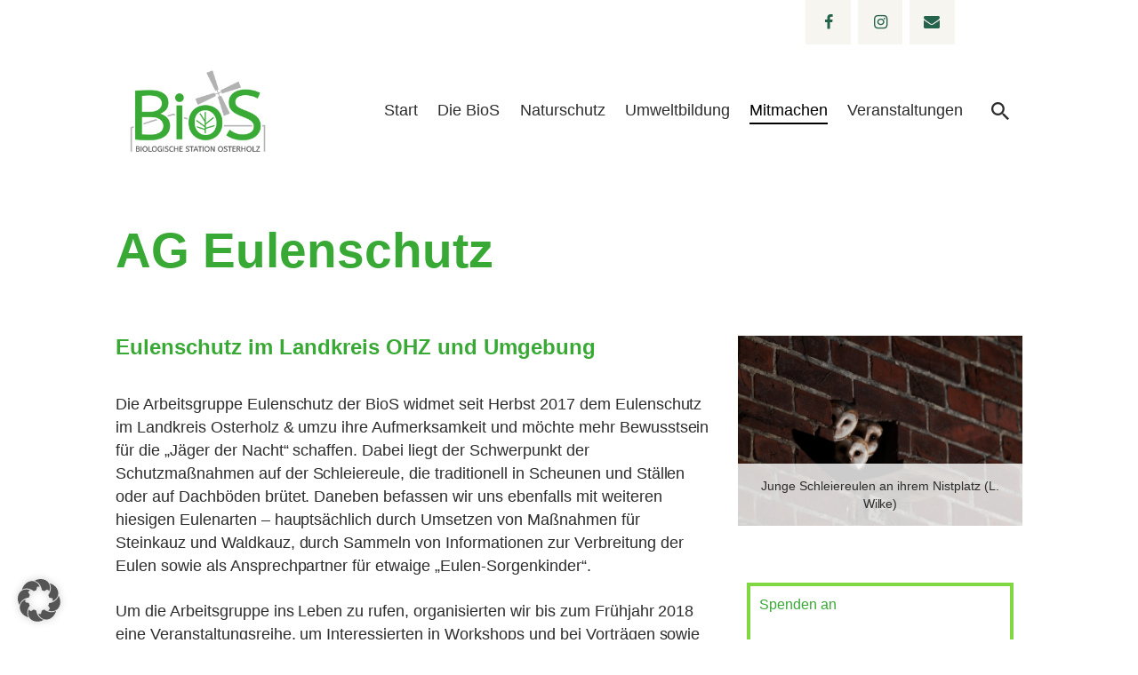

--- FILE ---
content_type: text/html; charset=UTF-8
request_url: https://biologische-station-osterholz.de/mitmachen/eulenschutz
body_size: 23213
content:
<!DOCTYPE html>
<html lang="de" class="no-js
     scheme_default        ">
<head>
			<meta charset="UTF-8">
		<meta name="viewport" content="width=device-width, initial-scale=1, maximum-scale=1">
		<meta name="format-detection" content="telephone=no">
		<link rel="profile" href="//gmpg.org/xfn/11">
		<link rel="pingback" href="https://biologische-station-osterholz.de/xmlrpc.php">
		<title>Eulenschutz &#8211; Biologische Station Osterholz (BioS)</title>
<meta name='robots' content='max-image-preview:large' />
<link rel="alternate" type="application/rss+xml" title="Biologische Station Osterholz (BioS) &raquo; Feed" href="https://biologische-station-osterholz.de/feed" />
<link rel="alternate" type="application/rss+xml" title="Biologische Station Osterholz (BioS) &raquo; Kommentar-Feed" href="https://biologische-station-osterholz.de/comments/feed" />
<link rel="alternate" title="oEmbed (JSON)" type="application/json+oembed" href="https://biologische-station-osterholz.de/wp-json/oembed/1.0/embed?url=https%3A%2F%2Fbiologische-station-osterholz.de%2Fmitmachen%2Feulenschutz" />
<link rel="alternate" title="oEmbed (XML)" type="text/xml+oembed" href="https://biologische-station-osterholz.de/wp-json/oembed/1.0/embed?url=https%3A%2F%2Fbiologische-station-osterholz.de%2Fmitmachen%2Feulenschutz&#038;format=xml" />
<meta property="og:url" content="https://biologische-station-osterholz.de/mitmachen/eulenschutz "/>
			<meta property="og:title" content="Eulenschutz" />
			<meta property="og:description" content="[vc_row full_width=&quot;stretch_row&quot; hide_bg_image_on_tablet=&quot;&quot; hide_bg_image_on_mobile=&quot;&quot; css=&quot;.vc_custom_1635171379688{margin-top: 50px !important;background-image..." />  
			<meta property="og:type" content="article" /><style id='wp-img-auto-sizes-contain-inline-css' type='text/css'>
img:is([sizes=auto i],[sizes^="auto," i]){contain-intrinsic-size:3000px 1500px}
/*# sourceURL=wp-img-auto-sizes-contain-inline-css */
</style>
<link property="stylesheet" rel='stylesheet' id='sbi_styles-css' href='https://biologische-station-osterholz.de/wp-content/plugins/instagram-feed/css/sbi-styles.min.css?ver=6.10.0' type='text/css' media='all' />
<style id='wp-emoji-styles-inline-css' type='text/css'>

	img.wp-smiley, img.emoji {
		display: inline !important;
		border: none !important;
		box-shadow: none !important;
		height: 1em !important;
		width: 1em !important;
		margin: 0 0.07em !important;
		vertical-align: -0.1em !important;
		background: none !important;
		padding: 0 !important;
	}
/*# sourceURL=wp-emoji-styles-inline-css */
</style>
<link property="stylesheet" rel='stylesheet' id='dashicons-css' href='https://biologische-station-osterholz.de/wp-includes/css/dashicons.min.css?ver=6.9' type='text/css' media='all' />
<link property="stylesheet" rel='stylesheet' id='essgrid-blocks-editor-css-css' href='https://biologische-station-osterholz.de/wp-content/plugins/essential-grid/public/includes/builders/gutenberg/build/index.css?ver=1767603864' type='text/css' media='all' />
<link property="stylesheet" rel='stylesheet' id='contact-form-7-css' href='https://biologische-station-osterholz.de/wp-content/plugins/contact-form-7/includes/css/styles.css?ver=6.1.4' type='text/css' media='all' />
<link property="stylesheet" rel='stylesheet' id='trx_addons-icons-css' href='https://biologische-station-osterholz.de/wp-content/plugins/trx_addons/css/font-icons/css/trx_addons_icons-embedded.css' type='text/css' media='all' />
<link property="stylesheet" rel='stylesheet' id='swiperslider-css' href='https://biologische-station-osterholz.de/wp-content/plugins/trx_addons/js/swiper/swiper.min.css' type='text/css' media='all' />
<link property="stylesheet" rel='stylesheet' id='magnific-popup-css' href='https://biologische-station-osterholz.de/wp-content/plugins/trx_addons/js/magnific/magnific-popup.min.css' type='text/css' media='all' />
<link property="stylesheet" rel='stylesheet' id='trx_addons-css' href='https://biologische-station-osterholz.de/wp-content/plugins/trx_addons/css/trx_addons.css' type='text/css' media='all' />
<link property="stylesheet" rel='stylesheet' id='trx_addons-animation-css' href='https://biologische-station-osterholz.de/wp-content/plugins/trx_addons/css/trx_addons.animation.css' type='text/css' media='all' />
<link property="stylesheet" rel='stylesheet' id='borlabs-cookie-custom-css' href='https://biologische-station-osterholz.de/wp-content/cache/borlabs-cookie/1/borlabs-cookie-1-de.css?ver=3.3.23-49' type='text/css' media='all' />
<link property="stylesheet" rel='stylesheet' id='js_composer_front-css' href='https://biologische-station-osterholz.de/wp-content/plugins/js_composer/assets/css/js_composer.min.css?ver=8.7.2' type='text/css' media='all' />
<link property="stylesheet" rel='stylesheet' id='tp-fontello-css' href='https://biologische-station-osterholz.de/wp-content/plugins/essential-grid/public/assets/font/fontello/css/fontello.css?ver=3.1.10' type='text/css' media='all' />
<link property="stylesheet" rel='stylesheet' id='esg-plugin-settings-css' href='https://biologische-station-osterholz.de/wp-content/plugins/essential-grid/public/assets/css/settings.css?ver=3.1.10' type='text/css' media='all' />
<link property="stylesheet" rel='stylesheet' id='tp-open-sans-css' data-borlabs-font-blocker-href='//biologische-station-osterholz.de/wp-content/uploads/omgf/tp-open-sans/tp-open-sans.css?ver=1665866129' type='text/css' media='all' />
<link property="stylesheet" rel='stylesheet' id='tp-raleway-css' data-borlabs-font-blocker-href='//biologische-station-osterholz.de/wp-content/uploads/omgf/tp-raleway/tp-raleway.css?ver=1665866129' type='text/css' media='all' />
<link property="stylesheet" rel='stylesheet' id='tp-droid-serif-css' data-borlabs-font-blocker-href='//biologische-station-osterholz.de/wp-content/uploads/omgf/tp-droid-serif/tp-droid-serif.css?ver=1665866129' type='text/css' media='all' />
<link property="stylesheet" rel='stylesheet' id='lettuce-font-Luna-css' href='https://biologische-station-osterholz.de/wp-content/themes/lettuce/css/font-face/Luna/stylesheet.css' type='text/css' media='all' />
<link property="stylesheet" rel='stylesheet' id='lettuce-font-google_fonts-css' data-borlabs-font-blocker-href='//biologische-station-osterholz.de/wp-content/uploads/omgf/lettuce-font-google_fonts/lettuce-font-google_fonts.css?ver=1665866129' type='text/css' media='all' />
<link property="stylesheet" rel='stylesheet' id='fontello-icons-css' href='https://biologische-station-osterholz.de/wp-content/themes/lettuce/css/font-icons/css/fontello-embedded.css' type='text/css' media='all' />
<link property="stylesheet" rel='stylesheet' id='lettuce-main-css' href='https://biologische-station-osterholz.de/wp-content/themes/lettuce/style.css' type='text/css' media='all' />
<link property="stylesheet" rel='stylesheet' id='lettuce-custom-css' href='https://biologische-station-osterholz.de/wp-content/themes/lettuce/css/__custom.css' type='text/css' media='all' />
<link property="stylesheet" rel='stylesheet' id='lettuce-color-default-css' href='https://biologische-station-osterholz.de/wp-content/themes/lettuce/css/__colors_default.css' type='text/css' media='all' />
<link property="stylesheet" rel='stylesheet' id='lettuce-color-dark-css' href='https://biologische-station-osterholz.de/wp-content/themes/lettuce/css/__colors_dark.css' type='text/css' media='all' />
<link property="stylesheet" rel='stylesheet' id='mediaelement-css' href='https://biologische-station-osterholz.de/wp-includes/js/mediaelement/mediaelementplayer-legacy.min.css?ver=4.2.17' type='text/css' media='all' />
<link property="stylesheet" rel='stylesheet' id='wp-mediaelement-css' href='https://biologische-station-osterholz.de/wp-includes/js/mediaelement/wp-mediaelement.min.css?ver=6.9' type='text/css' media='all' />
<link property="stylesheet" rel='stylesheet' id='trx_addons-responsive-css' href='https://biologische-station-osterholz.de/wp-content/plugins/trx_addons/css/trx_addons.responsive.css' type='text/css' media='all' />
<link property="stylesheet" rel='stylesheet' id='lettuce-responsive-css' href='https://biologische-station-osterholz.de/wp-content/themes/lettuce/css/responsive.css' type='text/css' media='all' />
<script type="text/javascript" src="https://biologische-station-osterholz.de/wp-includes/js/jquery/jquery.min.js?ver=3.7.1" id="jquery-core-js"></script>
<script type="text/javascript" src="https://biologische-station-osterholz.de/wp-includes/js/jquery/jquery-migrate.min.js?ver=3.4.1" id="jquery-migrate-js"></script>
<script data-no-optimize="1" data-no-minify="1" data-cfasync="false" type="text/javascript" src="https://biologische-station-osterholz.de/wp-content/cache/borlabs-cookie/1/borlabs-cookie-config-de.json.js?ver=3.3.23-64" id="borlabs-cookie-config-js"></script>
<script></script><link rel="EditURI" type="application/rsd+xml" title="RSD" href="https://biologische-station-osterholz.de/xmlrpc.php?rsd" />
<meta name="generator" content="WordPress 6.9" />
<link rel="canonical" href="https://biologische-station-osterholz.de/mitmachen/eulenschutz" />
<link rel='shortlink' href='https://biologische-station-osterholz.de/?p=1684' />
<style type="text/css">.recentcomments a{display:inline !important;padding:0 !important;margin:0 !important;}</style><meta name="generator" content="Powered by WPBakery Page Builder - drag and drop page builder for WordPress."/>
<meta name="generator" content="Powered by Slider Revolution 6.7.40 - responsive, Mobile-Friendly Slider Plugin for WordPress with comfortable drag and drop interface." />
<link rel="icon" href="https://biologische-station-osterholz.de/wp-content/uploads/2022/03/cropped-favicon-bios-32x32.png" sizes="32x32" />
<link rel="icon" href="https://biologische-station-osterholz.de/wp-content/uploads/2022/03/cropped-favicon-bios-192x192.png" sizes="192x192" />
<link rel="apple-touch-icon" href="https://biologische-station-osterholz.de/wp-content/uploads/2022/03/cropped-favicon-bios-180x180.png" />
<meta name="msapplication-TileImage" content="https://biologische-station-osterholz.de/wp-content/uploads/2022/03/cropped-favicon-bios-270x270.png" />
<script>function setREVStartSize(e){
			//window.requestAnimationFrame(function() {
				window.RSIW = window.RSIW===undefined ? window.innerWidth : window.RSIW;
				window.RSIH = window.RSIH===undefined ? window.innerHeight : window.RSIH;
				try {
					var pw = document.getElementById(e.c).parentNode.offsetWidth,
						newh;
					pw = pw===0 || isNaN(pw) || (e.l=="fullwidth" || e.layout=="fullwidth") ? window.RSIW : pw;
					e.tabw = e.tabw===undefined ? 0 : parseInt(e.tabw);
					e.thumbw = e.thumbw===undefined ? 0 : parseInt(e.thumbw);
					e.tabh = e.tabh===undefined ? 0 : parseInt(e.tabh);
					e.thumbh = e.thumbh===undefined ? 0 : parseInt(e.thumbh);
					e.tabhide = e.tabhide===undefined ? 0 : parseInt(e.tabhide);
					e.thumbhide = e.thumbhide===undefined ? 0 : parseInt(e.thumbhide);
					e.mh = e.mh===undefined || e.mh=="" || e.mh==="auto" ? 0 : parseInt(e.mh,0);
					if(e.layout==="fullscreen" || e.l==="fullscreen")
						newh = Math.max(e.mh,window.RSIH);
					else{
						e.gw = Array.isArray(e.gw) ? e.gw : [e.gw];
						for (var i in e.rl) if (e.gw[i]===undefined || e.gw[i]===0) e.gw[i] = e.gw[i-1];
						e.gh = e.el===undefined || e.el==="" || (Array.isArray(e.el) && e.el.length==0)? e.gh : e.el;
						e.gh = Array.isArray(e.gh) ? e.gh : [e.gh];
						for (var i in e.rl) if (e.gh[i]===undefined || e.gh[i]===0) e.gh[i] = e.gh[i-1];
											
						var nl = new Array(e.rl.length),
							ix = 0,
							sl;
						e.tabw = e.tabhide>=pw ? 0 : e.tabw;
						e.thumbw = e.thumbhide>=pw ? 0 : e.thumbw;
						e.tabh = e.tabhide>=pw ? 0 : e.tabh;
						e.thumbh = e.thumbhide>=pw ? 0 : e.thumbh;
						for (var i in e.rl) nl[i] = e.rl[i]<window.RSIW ? 0 : e.rl[i];
						sl = nl[0];
						for (var i in nl) if (sl>nl[i] && nl[i]>0) { sl = nl[i]; ix=i;}
						var m = pw>(e.gw[ix]+e.tabw+e.thumbw) ? 1 : (pw-(e.tabw+e.thumbw)) / (e.gw[ix]);
						newh =  (e.gh[ix] * m) + (e.tabh + e.thumbh);
					}
					var el = document.getElementById(e.c);
					if (el!==null && el) el.style.height = newh+"px";
					el = document.getElementById(e.c+"_wrapper");
					if (el!==null && el) {
						el.style.height = newh+"px";
						el.style.display = "block";
					}
				} catch(e){
					console.log("Failure at Presize of Slider:" + e)
				}
			//});
		  };</script>
		<style type="text/css" id="wp-custom-css">
			.menu_main_nav>li>ul, .top_panel .sc_layouts_row:not(.sc_layouts_row_type_narrow) .sc_layouts_menu_nav>li>ul, .top_panel .sc_layouts_row:not(.sc_layouts_row_type_narrow) .sc_layouts_menu_popup .sc_layouts_menu_nav {
	text-align: left;
}

.sc_layouts_menu_nav>li ul>li>a, .top_panel .sc_layouts_row:not(.sc_layouts_row_type_narrow) .sc_layouts_menu_popup .sc_layouts_menu_nav>li>a {
    text-align: left;
}

.sc_layouts_menu_popup .sc_layouts_menu_nav, .sc_layouts_menu_nav > li ul {
    width: 15em;
}

.widget_categories li a, .widget_categories li, .footer_wrap .widget_nav_menu li a, .fn, .audio_info .audio_caption, .post_audio .post_audio_title, .widget_recent_entries li a, .widget_archive li a, .widget_archive li, .widget_meta li a, .widget_pages li a, .menu li a {
		line-height: inherit;
		font-weight: inherit;
		font-style: inherit;
		font-size: 100%;
}

.scheme_default .vc_tta-color-grey.vc_tta-style-classic .vc_tta-panel.vc_active .vc_tta-panel-title>a .vc_tta-controls-icon, .scheme_default .vc_tta-color-grey.vc_tta-style-classic .vc_tta-panel .vc_tta-panel-title>a:hover .vc_tta-controls-icon, .scheme_default .vc_tta.vc_tta-accordion .vc_tta-panel-heading .vc_tta-controls-icon {
    background-color: #39a935!important;
}

.vc_tta.vc_general .vc_tta-panels, .vc_tta.vc_general .vc_tta-panels-container {
    margin-top: 0px;
}

.scheme_default .post_layout_excerpt:not(.sticky) .header-meta_wraper .post_meta .post_categories a, .scheme_default .single-post_full_wraper .post_header_single .post_meta .post_categories a {
    color: #ffffff;
    background-color: #fed34a;
}

figure figcaption, .wp-block-embed figcaption, .wp-block-image figcaption, .wp-block-video figcaption, .wp-caption .wp-caption-text, .wp-caption .wp-caption-dd, .wp-caption-overlay .wp-caption .wp-caption-text, .wp-caption-overlay .wp-caption .wp-caption-dd {
	text-align: left;
	padding: 5px 10px;
}

.vc_general.vc_tta-accordion .vc_tta-panels .vc_tta-panel {
    padding: 0.5em 1.8em 0.3em 0;
}

.vc_tta.vc_tta-accordion .vc_tta-panel-title .vc_tta-title-text {
	font-size: 1.2em;
	hyphens: auto;
-webkit-hyphens: auto;
-webkit-hyphenate-limit-chars: auto 3;
-webkit-hyphenate-limit-lines: 4;
-ms-hyphens: auto;
-ms-hyphenate-limit-chars: auto 3;
-ms-hyphenate-limit-lines: 4;
}

body .widget_categories li {
    font-size: 1.0em;
}

form.wpcf7-form textarea {
    height: 10em;
}

form.wpcf7-form input[type="checkbox"], form.wpcf7-form input[type="submit"] {
    width: 100%;
}

@media only screen and (max-width: 769px) {
	.swap-on-mobile {
		display: flex !important;
		flex-direction: column-reverse;
	}
}

.sc_team_default .sc_team_item_subtitle, .sc_team_short .sc_team_item_subtitle, .sc_team_featured .sc_team_item_subtitle {
    font-style: normal;
}		</style>
		<style type="text/css" data-type="vc_shortcodes-custom-css">.vc_custom_1635171379688{margin-top: 50px !important;background-image: url(http://neu.biologische-station-osterholz.de/wp-content/uploads/2018/08/pattent-white-top.png?id=1159) !important;background-position: bottom left !important;background-repeat: no-repeat !important;}.vc_custom_1635171379688{margin-top: 50px !important;background-image: url(http://neu.biologische-station-osterholz.de/wp-content/uploads/2018/08/pattent-white-top.png?id=1159) !important;background-position: bottom left !important;background-repeat: no-repeat !important;}.vc_custom_1635171379688{margin-top: 50px !important;background-image: url(http://neu.biologische-station-osterholz.de/wp-content/uploads/2018/08/pattent-white-top.png?id=1159) !important;background-position: bottom left !important;background-repeat: no-repeat !important;}.vc_custom_1635171379688{margin-top: 50px !important;background-image: url(http://neu.biologische-station-osterholz.de/wp-content/uploads/2018/08/pattent-white-top.png?id=1159) !important;background-position: bottom left !important;background-repeat: no-repeat !important;}.vc_custom_1635171379688{margin-top: 50px !important;background-image: url(http://neu.biologische-station-osterholz.de/wp-content/uploads/2018/08/pattent-white-top.png?id=1159) !important;background-position: bottom left !important;background-repeat: no-repeat !important;}.vc_custom_1635171379688{margin-top: 50px !important;background-image: url(http://neu.biologische-station-osterholz.de/wp-content/uploads/2018/08/pattent-white-top.png?id=1159) !important;background-position: bottom left !important;background-repeat: no-repeat !important;}.vc_custom_1724151848092{margin-top: 10px !important;margin-right: 10px !important;margin-bottom: 10px !important;margin-left: 10px !important;border-top-width: 4px !important;border-right-width: 4px !important;border-bottom-width: 4px !important;border-left-width: 4px !important;padding-top: 10px !important;padding-right: 10px !important;padding-bottom: 10px !important;padding-left: 10px !important;border-left-color: #81d742 !important;border-left-style: solid !important;border-right-color: #81d742 !important;border-right-style: solid !important;border-top-color: #81d742 !important;border-top-style: solid !important;border-bottom-color: #81d742 !important;border-bottom-style: solid !important;}</style><noscript><style> .wpb_animate_when_almost_visible { opacity: 1; }</style></noscript><style type="text/css" id="trx_addons-inline-styles-inline-css">.vc_custom_1636626442859{padding-bottom: 3px !important;}.vc_custom_1642762843020{padding-top: 0.5em !important;padding-bottom: 1em !important;}.vc_custom_1635170995090{background-color: #f7f5f0 !important;}.vc_custom_1635171034791{border-top-width: 0px !important;border-right-width: 0px !important;border-bottom-width: 0px !important;border-left-width: 0px !important;}.vc_custom_1642077411054{margin-top: 50px !important;background-color: #f8f6f0 !important;}.vc_custom_1642077421467{margin-top: 50px !important;padding-top: 20px !important;padding-right: 20px !important;padding-bottom: 20px !important;padding-left: 20px !important;background-color: #f8f6f0 !important;}.sc_layouts_title_title{font-size:0.3em}</style><link property="stylesheet" rel='stylesheet' id='vc_font_awesome_5_shims-css' href='https://biologische-station-osterholz.de/wp-content/plugins/js_composer/assets/lib/vendor/dist/@fortawesome/fontawesome-free/css/v4-shims.min.css?ver=8.7.2' type='text/css' media='all' />
<link property="stylesheet" rel='stylesheet' id='vc_font_awesome_6-css' href='https://biologische-station-osterholz.de/wp-content/plugins/js_composer/assets/lib/vendor/dist/@fortawesome/fontawesome-free/css/all.min.css?ver=8.7.2' type='text/css' media='all' />
<link property="stylesheet" rel='stylesheet' id='vc_tta_style-css' href='https://biologische-station-osterholz.de/wp-content/plugins/js_composer/assets/css/js_composer_tta.min.css?ver=8.7.2' type='text/css' media='all' />
<link property="stylesheet" rel='stylesheet' id='rs-plugin-settings-css' href='//biologische-station-osterholz.de/wp-content/plugins/revslider/sr6/assets/css/rs6.css?ver=6.7.40' type='text/css' media='all' />
<style id='rs-plugin-settings-inline-css' type='text/css'>
#rs-demo-id {}
/*# sourceURL=rs-plugin-settings-inline-css */
</style>
</head>

<body class="wp-singular page-template-default page page-id-1684 page-child parent-pageid-2090 wp-theme-lettuce ua_chrome body_tag scheme_default blog_mode_page body_style_boxed is_single sidebar_hide expand_content remove_margins trx_addons_present header_type_custom header_style_header-custom-5 header_position_default menu_style_top no_layout wpb-js-composer js-comp-ver-8.7.2 vc_responsive">
    
	
	<div class="body_wrap">

		<div class="page_wrap">
			<header class="top_panel top_panel_custom top_panel_custom_5 top_panel_custom_header-default				 without_bg_image">
	<div class="vc_row wpb_row vc_row-fluid vc_custom_1636626442859 shape_divider_top-none shape_divider_bottom-none sc_layouts_hide_on_mobile"><div class="wpb_column vc_column_container vc_col-sm-12 sc_layouts_column sc_layouts_column_align_center sc_layouts_column_icons_position_left"><div class="vc_column-inner"><div class="wpb_wrapper"><div id="sc_content_764884557"
		class="sc_content sc_content_default sc_content_width_1_1 sc_float_center"><div class="sc_content_container"><div class="vc_row wpb_row vc_inner vc_row-fluid vc_row-o-equal-height vc_row-o-content-middle vc_row-flex shape_divider_top-none shape_divider_bottom-none"><div class="wpb_column vc_column_container vc_col-sm-8 vc_col-xs-6 sc_layouts_column sc_layouts_column_align_left sc_layouts_column_icons_position_left"><div class="vc_column-inner"><div class="wpb_wrapper"></div></div></div><div class="wpb_column vc_column_container vc_col-sm-4 sc_layouts_column_icons_position_left"><div class="vc_column-inner"><div class="wpb_wrapper"><div class="sc_layouts_item"><div id="widget_socials_1182474947" class="widget_area sc_widget_socials vc_widget_socials wpb_content_element"><aside id="widget_socials_1182474947_widget" class="widget widget_socials"><div class="socials_wrap sc_align_right"><a target="_blank" href="https://www.facebook.com/Biologische-Station-Osterholz-eV-253813614768220/" class="social_item social_item_style_icons sc_icon_type_icons social_item_type_icons"><span class="social_icon social_icon_facebook"><span class="icon-facebook"></span></span></a><a target="_blank" href="https://www.instagram.com/biologische_station_osterholz/" class="social_item social_item_style_icons sc_icon_type_icons social_item_type_icons"><span class="social_icon social_icon_instagramm"><span class="icon-instagramm"></span></span></a><a target="_blank" href="mailto:info@biologische-station-osterholz.de" class="social_item social_item_style_icons sc_icon_type_icons social_item_type_icons"><span class="social_icon social_icon_mail"><span class="icon-mail"></span></span></a></div></aside></div></div></div></div></div></div></div></div><!-- /.sc_content --></div></div></div></div><div data-vc-full-width="true" data-vc-full-width-temp="true" data-vc-full-width-init="false" class="vc_row wpb_row vc_row-fluid vc_custom_1642762843020 shape_divider_top-none shape_divider_bottom-none sc_layouts_row sc_layouts_row_type_normal sc_layouts_row_delimiter sc_layouts_hide_on_mobile"><div class="wpb_column vc_column_container vc_col-sm-12 sc_layouts_column_icons_position_left"><div class="vc_column-inner"><div class="wpb_wrapper"><div id="sc_content_1916148453"
		class="sc_content sc_content_default sc_content_width_1_1 sc_float_center"><div class="sc_content_container"><div class="vc_row wpb_row vc_inner vc_row-fluid vc_row-o-equal-height vc_row-o-content-middle vc_row-flex shape_divider_top-none shape_divider_bottom-none"><div class="wpb_column vc_column_container vc_col-sm-3 vc_col-xs-5 sc_layouts_column sc_layouts_column_align_left sc_layouts_column_icons_position_left"><div class="vc_column-inner"><div class="wpb_wrapper"><div class="sc_layouts_item"><a href="https://biologische-station-osterholz.de/" id="sc_layouts_logo_955152368" class="sc_layouts_logo sc_layouts_logo_default"><img class="logo_image"
					src="https://biologische-station-osterholz.de/wp-content/uploads/2021/11/bios-logo.png"
					alt="Biologische Station Osterholz (BioS)" width="600" height="364"></a><!-- /.sc_layouts_logo --></div></div></div></div><div class="wpb_column vc_column_container vc_col-sm-9 vc_col-xs-7 sc_layouts_column sc_layouts_column_align_right sc_layouts_column_icons_position_left"><div class="vc_column-inner"><div class="wpb_wrapper"><div class="sc_layouts_item sc_layouts_hide_on_mobile"><nav class="sc_layouts_menu sc_layouts_menu_default sc_layouts_menu_dir_horizontal menu_hover_fade hide_on_mobile" id="sc_layouts_menu_1137307445"		><ul id="menu_main" class="sc_layouts_menu_nav menu_main_nav"><li id="menu-item-1612" class="menu-item menu-item-type-post_type menu-item-object-page menu-item-home menu-item-1612"><a href="https://biologische-station-osterholz.de/"><span>Start</span></a></li><li id="menu-item-79" class="menu-item menu-item-type-post_type menu-item-object-page menu-item-has-children menu-item-79"><a href="https://biologische-station-osterholz.de/die-bios"><span>Die BioS</span></a>
<ul class="sub-menu"><li id="menu-item-2579" class="menu-item menu-item-type-post_type menu-item-object-page menu-item-2579"><a href="https://biologische-station-osterholz.de/aktuelles"><span>Aktuelles</span></a></li><li id="menu-item-2233" class="menu-item menu-item-type-post_type menu-item-object-page menu-item-2233"><a href="https://biologische-station-osterholz.de/die-bios/ueber-uns"><span>Über uns</span></a></li><li id="menu-item-6591" class="menu-item menu-item-type-post_type menu-item-object-page menu-item-6591"><a href="https://biologische-station-osterholz.de/die-bios/unser-team"><span>Unser Team</span></a></li><li id="menu-item-1521" class="menu-item menu-item-type-post_type menu-item-object-page menu-item-1521"><a href="https://biologische-station-osterholz.de/die-bios/traegerschaft"><span>Trägerschaft</span></a></li><li id="menu-item-2079" class="menu-item menu-item-type-post_type menu-item-object-page menu-item-2079"><a href="https://biologische-station-osterholz.de/die-bios/wetterstation"><span>Wetterstation</span></a></li><li id="menu-item-4675" class="menu-item menu-item-type-post_type menu-item-object-page menu-item-4675"><a href="https://biologische-station-osterholz.de/die-bios/ausschreibungen"><span>Ausschreibungen</span></a></li></ul>
</li><li id="menu-item-2093" class="menu-item menu-item-type-post_type menu-item-object-page menu-item-has-children menu-item-2093"><a href="https://biologische-station-osterholz.de/naturschutz"><span>Naturschutz</span></a>
<ul class="sub-menu"><li id="menu-item-1729" class="menu-item menu-item-type-post_type menu-item-object-page menu-item-1729"><a href="https://biologische-station-osterholz.de/naturschutz/artenschutz"><span>Artenschutz</span></a></li><li id="menu-item-2229" class="menu-item menu-item-type-post_type menu-item-object-page menu-item-2229"><a href="https://biologische-station-osterholz.de/naturschutz/biologische-vielfalt-2"><span>Biologische Vielfalt</span></a></li><li id="menu-item-2227" class="menu-item menu-item-type-post_type menu-item-object-page menu-item-2227"><a href="https://biologische-station-osterholz.de/naturschutz/fliessgewaesser"><span>Fließgewässer</span></a></li><li id="menu-item-2104" class="menu-item menu-item-type-post_type menu-item-object-page menu-item-2104"><a href="https://biologische-station-osterholz.de/naturschutz/moorschutz"><span>Moorschutz</span></a></li><li id="menu-item-2228" class="menu-item menu-item-type-post_type menu-item-object-page menu-item-2228"><a href="https://biologische-station-osterholz.de/naturschutz/biologische-vielfalt"><span>Gebietsbetreuung</span></a></li><li id="menu-item-2101" class="menu-item menu-item-type-post_type menu-item-object-page menu-item-2101"><a href="https://biologische-station-osterholz.de/naturschutz/gutachten"><span>Gutachten</span></a></li><li id="menu-item-1725" class="menu-item menu-item-type-post_type menu-item-object-page menu-item-1725"><a href="https://biologische-station-osterholz.de/naturschutz/verbandsbeteiligung"><span>Verbandsbeteiligung</span></a></li><li id="menu-item-6563" class="menu-item menu-item-type-post_type menu-item-object-page menu-item-6563"><a href="https://biologische-station-osterholz.de/naturschutz/tiernotfaelle"><span>Tiernotfälle</span></a></li></ul>
</li><li id="menu-item-2094" class="menu-item menu-item-type-post_type menu-item-object-page menu-item-has-children menu-item-2094"><a href="https://biologische-station-osterholz.de/umweltbildung"><span>Umweltbildung</span></a>
<ul class="sub-menu"><li id="menu-item-2116" class="menu-item menu-item-type-post_type menu-item-object-page menu-item-2116"><a href="https://biologische-station-osterholz.de/umweltbildung/unsere-angebote"><span>Unsere Angebote</span></a></li><li id="menu-item-7085" class="menu-item menu-item-type-post_type menu-item-object-page menu-item-7085"><a href="https://biologische-station-osterholz.de/umweltbildung/mit_findorff_zurueck_in_die_zukunft"><span>Mit Findorff in die Zukunft</span></a></li><li id="menu-item-5252" class="menu-item menu-item-type-post_type menu-item-object-page menu-item-5252"><a href="https://biologische-station-osterholz.de/umweltbildung/rundum-zufrieden-in-die-zukunft-nachhaltig-leben-und-handeln"><span>Nachhaltig leben&#8230;</span></a></li><li id="menu-item-7042" class="menu-item menu-item-type-post_type menu-item-object-page menu-item-7042"><a href="https://biologische-station-osterholz.de/umweltbildung/weltkids"><span>Weltkids</span></a></li><li id="menu-item-7715" class="menu-item menu-item-type-post_type menu-item-object-page menu-item-7715"><a href="https://biologische-station-osterholz.de/umweltbildung/paludiwagen"><span>Paludiwagen</span></a></li><li id="menu-item-2344" class="menu-item menu-item-type-post_type menu-item-object-page menu-item-2344"><a href="https://biologische-station-osterholz.de/umweltbildung/weitere-projekte"><span>Weitere Projekte</span></a></li></ul>
</li><li id="menu-item-2453" class="menu-item menu-item-type-post_type menu-item-object-page current-menu-ancestor current-menu-parent current_page_parent current_page_ancestor menu-item-has-children menu-item-2453"><a href="https://biologische-station-osterholz.de/mitmachen/ehrenamt"><span>Mitmachen</span></a>
<ul class="sub-menu"><li id="menu-item-1833" class="menu-item menu-item-type-post_type menu-item-object-page menu-item-1833"><a href="https://biologische-station-osterholz.de/mitmachen/mitglied-werden"><span>Mitglied werden</span></a></li><li id="menu-item-1697" class="menu-item menu-item-type-post_type menu-item-object-page menu-item-1697"><a href="https://biologische-station-osterholz.de/mitmachen/ehrenamt"><span>Ehrenamt</span></a></li><li id="menu-item-5852" class="menu-item menu-item-type-post_type menu-item-object-page menu-item-5852"><a href="https://biologische-station-osterholz.de/mitmachen/spenden"><span>Spenden</span></a></li><li id="menu-item-1696" class="menu-item menu-item-type-post_type menu-item-object-page current-menu-item page_item page-item-1684 current_page_item menu-item-1696"><a href="https://biologische-station-osterholz.de/mitmachen/eulenschutz" aria-current="page"><span>Eulenschutz</span></a></li><li id="menu-item-1708" class="menu-item menu-item-type-post_type menu-item-object-page menu-item-1708"><a href="https://biologische-station-osterholz.de/mitmachen/foej"><span>FÖJ</span></a></li><li id="menu-item-1707" class="menu-item menu-item-type-post_type menu-item-object-page menu-item-1707"><a href="https://biologische-station-osterholz.de/mitmachen/praktikum"><span>Praktikum</span></a></li><li id="menu-item-5730" class="menu-item menu-item-type-post_type menu-item-object-page menu-item-5730"><a href="https://biologische-station-osterholz.de/mitmachen/handy_korken_sammelstelle"><span>Handys &#038; Korken</span></a></li></ul>
</li><li id="menu-item-2914" class="menu-item menu-item-type-post_type menu-item-object-page menu-item-has-children menu-item-2914"><a href="https://biologische-station-osterholz.de/veranstaltungen"><span>Veranstaltungen</span></a>
<ul class="sub-menu"><li id="menu-item-2915" class="menu-item menu-item-type-post_type menu-item-object-page menu-item-2915"><a href="https://biologische-station-osterholz.de/veranstaltungen"><span>Wege ins Moor</span></a></li><li id="menu-item-2639" class="menu-item menu-item-type-post_type menu-item-object-page menu-item-2639"><a href="https://biologische-station-osterholz.de/veranstaltungen/erlebnis-teufelsmoor"><span>Erlebnis Teufelsmoor</span></a></li><li id="menu-item-2217" class="menu-item menu-item-type-post_type menu-item-object-page menu-item-2217"><a href="https://biologische-station-osterholz.de/veranstaltungen/herbstfest"><span>Herbstfest</span></a></li></ul>
</li></ul></nav><!-- /.sc_layouts_menu --></div><div class="sc_layouts_item sc_layouts_hide_on_mobile sc_layouts_hide_on_tablet sc_layouts_hide_on_notebook sc_layouts_hide_on_desktop"><a href="//neu.biologische-station-osterholz.de/delivery-info/" id="sc_button_1042682031" class="sc_button hide_on_mobile hide_on_tablet hide_on_notebook hide_on_desktop color_style_dark sc_button_default sc_button_size_small sc_button_icon_left"><span class="sc_button_text"><span class="sc_button_title">Spenden</span></span><!-- /.sc_button_text --></a><!-- /.sc_button --></div><div class="sc_layouts_item"><div id="sc_layouts_search_1005926148" class="sc_layouts_search"><div class="search_wrap search_style_fullscreen search_ajax layouts_search">
	<div class="search_form_wrap">
		<form role="search" method="get" class="search_form" action="https://biologische-station-osterholz.de/">
			<input type="text" class="search_field" placeholder="Search" value="" name="s">
			<button type="submit" class="search_submit trx_addons_icon-search"></button>
							<a class="search_close trx_addons_icon-delete"></a>
					</form>
	</div>
	<div class="search_results widget_area"><a href="#" class="search_results_close trx_addons_icon-cancel"></a><div class="search_results_content"></div></div></div></div><!-- /.sc_layouts_search --></div></div></div></div></div></div></div><!-- /.sc_content --></div></div></div></div><div class="vc_row-full-width vc_clearfix"></div><div class="vc_row wpb_row vc_row-fluid vc_custom_1635171034791 vc_row-has-fill shape_divider_top-none shape_divider_bottom-none sc_layouts_row sc_layouts_row_type_compact sc_layouts_row_delimiter sc_layouts_row_fixed sc_layouts_row_fixed_always sc_layouts_hide_on_desktop sc_layouts_hide_on_notebook sc_layouts_hide_on_tablet"><div class="wpb_column vc_column_container vc_col-sm-12 sc_layouts_column_icons_position_left"><div class="vc_column-inner"><div class="wpb_wrapper"><div id="sc_content_1976148265"
		class="sc_content sc_content_default sc_content_width_1_1 sc_float_center"><div class="sc_content_container"><div class="vc_row wpb_row vc_inner vc_row-fluid vc_row-o-equal-height vc_row-o-content-middle vc_row-flex shape_divider_top-none shape_divider_bottom-none"><div class="wpb_column vc_column_container vc_col-sm-1/5 vc_col-xs-5 sc_layouts_column sc_layouts_column_align_left sc_layouts_column_icons_position_left"><div class="vc_column-inner"><div class="wpb_wrapper"><div class="sc_layouts_item"><a href="https://biologische-station-osterholz.de/" id="sc_layouts_logo_387369434" class="sc_layouts_logo sc_layouts_logo_default"><img class="logo_image"
					src="https://biologische-station-osterholz.de/wp-content/uploads/2021/11/bios-logo.png"
					alt="Biologische Station Osterholz (BioS)" width="600" height="364"></a><!-- /.sc_layouts_logo --></div></div></div></div><div class="wpb_column vc_column_container vc_col-sm-4/5 vc_col-xs-7 sc_layouts_column sc_layouts_column_align_right sc_layouts_column_icons_position_left"><div class="vc_column-inner"><div class="wpb_wrapper"><div class="sc_layouts_item"><div id="sc_layouts_search_655519186" class="sc_layouts_search"><div class="search_wrap search_style_fullscreen search_ajax layouts_search">
	<div class="search_form_wrap">
		<form role="search" method="get" class="search_form" action="https://biologische-station-osterholz.de/">
			<input type="text" class="search_field" placeholder="Search" value="" name="s">
			<button type="submit" class="search_submit trx_addons_icon-search"></button>
							<a class="search_close trx_addons_icon-delete"></a>
					</form>
	</div>
	<div class="search_results widget_area"><a href="#" class="search_results_close trx_addons_icon-cancel"></a><div class="search_results_content"></div></div></div></div><!-- /.sc_layouts_search --></div><div class="sc_layouts_item sc_layouts_item_menu_mobile_button"><div id="sc_layouts_menu_257648717" class="sc_layouts_iconed_text sc_layouts_menu_mobile_button sc_layouts_menu_mobile_button_burger without_menu">
		<a class="sc_layouts_item_link sc_layouts_iconed_text_link" href="#">
			<span class="sc_layouts_item_icon sc_layouts_iconed_text_icon trx_addons_icon-menu"></span>
		</a>
		</div></div></div></div></div></div></div></div><!-- /.sc_content --></div></div></div></div></header>
<div class="menu_mobile_overlay"></div>
<div class="menu_mobile menu_mobile_narrow scheme_dark">
	<div class="menu_mobile_inner">
		<a class="menu_mobile_close icon-cancel"></a>
		<nav class="menu_mobile_nav_area"><ul id="menu_mobile_951774425"><li id="menu_mobile-item-1612" class="menu-item menu-item-type-post_type menu-item-object-page menu-item-home menu-item-1612"><a href="https://biologische-station-osterholz.de/"><span>Start</span></a></li><li id="menu_mobile-item-79" class="menu-item menu-item-type-post_type menu-item-object-page menu-item-has-children menu-item-79"><a href="https://biologische-station-osterholz.de/die-bios"><span>Die BioS</span></a>
<ul class="sub-menu"><li id="menu_mobile-item-2579" class="menu-item menu-item-type-post_type menu-item-object-page menu-item-2579"><a href="https://biologische-station-osterholz.de/aktuelles"><span>Aktuelles</span></a></li><li id="menu_mobile-item-2233" class="menu-item menu-item-type-post_type menu-item-object-page menu-item-2233"><a href="https://biologische-station-osterholz.de/die-bios/ueber-uns"><span>Über uns</span></a></li><li id="menu_mobile-item-6591" class="menu-item menu-item-type-post_type menu-item-object-page menu-item-6591"><a href="https://biologische-station-osterholz.de/die-bios/unser-team"><span>Unser Team</span></a></li><li id="menu_mobile-item-1521" class="menu-item menu-item-type-post_type menu-item-object-page menu-item-1521"><a href="https://biologische-station-osterholz.de/die-bios/traegerschaft"><span>Trägerschaft</span></a></li><li id="menu_mobile-item-2079" class="menu-item menu-item-type-post_type menu-item-object-page menu-item-2079"><a href="https://biologische-station-osterholz.de/die-bios/wetterstation"><span>Wetterstation</span></a></li><li id="menu_mobile-item-4675" class="menu-item menu-item-type-post_type menu-item-object-page menu-item-4675"><a href="https://biologische-station-osterholz.de/die-bios/ausschreibungen"><span>Ausschreibungen</span></a></li></ul>
</li><li id="menu_mobile-item-2093" class="menu-item menu-item-type-post_type menu-item-object-page menu-item-has-children menu-item-2093"><a href="https://biologische-station-osterholz.de/naturschutz"><span>Naturschutz</span></a>
<ul class="sub-menu"><li id="menu_mobile-item-1729" class="menu-item menu-item-type-post_type menu-item-object-page menu-item-1729"><a href="https://biologische-station-osterholz.de/naturschutz/artenschutz"><span>Artenschutz</span></a></li><li id="menu_mobile-item-2229" class="menu-item menu-item-type-post_type menu-item-object-page menu-item-2229"><a href="https://biologische-station-osterholz.de/naturschutz/biologische-vielfalt-2"><span>Biologische Vielfalt</span></a></li><li id="menu_mobile-item-2227" class="menu-item menu-item-type-post_type menu-item-object-page menu-item-2227"><a href="https://biologische-station-osterholz.de/naturschutz/fliessgewaesser"><span>Fließgewässer</span></a></li><li id="menu_mobile-item-2104" class="menu-item menu-item-type-post_type menu-item-object-page menu-item-2104"><a href="https://biologische-station-osterholz.de/naturschutz/moorschutz"><span>Moorschutz</span></a></li><li id="menu_mobile-item-2228" class="menu-item menu-item-type-post_type menu-item-object-page menu-item-2228"><a href="https://biologische-station-osterholz.de/naturschutz/biologische-vielfalt"><span>Gebietsbetreuung</span></a></li><li id="menu_mobile-item-2101" class="menu-item menu-item-type-post_type menu-item-object-page menu-item-2101"><a href="https://biologische-station-osterholz.de/naturschutz/gutachten"><span>Gutachten</span></a></li><li id="menu_mobile-item-1725" class="menu-item menu-item-type-post_type menu-item-object-page menu-item-1725"><a href="https://biologische-station-osterholz.de/naturschutz/verbandsbeteiligung"><span>Verbandsbeteiligung</span></a></li><li id="menu_mobile-item-6563" class="menu-item menu-item-type-post_type menu-item-object-page menu-item-6563"><a href="https://biologische-station-osterholz.de/naturschutz/tiernotfaelle"><span>Tiernotfälle</span></a></li></ul>
</li><li id="menu_mobile-item-2094" class="menu-item menu-item-type-post_type menu-item-object-page menu-item-has-children menu-item-2094"><a href="https://biologische-station-osterholz.de/umweltbildung"><span>Umweltbildung</span></a>
<ul class="sub-menu"><li id="menu_mobile-item-2116" class="menu-item menu-item-type-post_type menu-item-object-page menu-item-2116"><a href="https://biologische-station-osterholz.de/umweltbildung/unsere-angebote"><span>Unsere Angebote</span></a></li><li id="menu_mobile-item-7085" class="menu-item menu-item-type-post_type menu-item-object-page menu-item-7085"><a href="https://biologische-station-osterholz.de/umweltbildung/mit_findorff_zurueck_in_die_zukunft"><span>Mit Findorff in die Zukunft</span></a></li><li id="menu_mobile-item-5252" class="menu-item menu-item-type-post_type menu-item-object-page menu-item-5252"><a href="https://biologische-station-osterholz.de/umweltbildung/rundum-zufrieden-in-die-zukunft-nachhaltig-leben-und-handeln"><span>Nachhaltig leben&#8230;</span></a></li><li id="menu_mobile-item-7042" class="menu-item menu-item-type-post_type menu-item-object-page menu-item-7042"><a href="https://biologische-station-osterholz.de/umweltbildung/weltkids"><span>Weltkids</span></a></li><li id="menu_mobile-item-7715" class="menu-item menu-item-type-post_type menu-item-object-page menu-item-7715"><a href="https://biologische-station-osterholz.de/umweltbildung/paludiwagen"><span>Paludiwagen</span></a></li><li id="menu_mobile-item-2344" class="menu-item menu-item-type-post_type menu-item-object-page menu-item-2344"><a href="https://biologische-station-osterholz.de/umweltbildung/weitere-projekte"><span>Weitere Projekte</span></a></li></ul>
</li><li id="menu_mobile-item-2453" class="menu-item menu-item-type-post_type menu-item-object-page current-menu-ancestor current-menu-parent current_page_parent current_page_ancestor menu-item-has-children menu-item-2453"><a href="https://biologische-station-osterholz.de/mitmachen/ehrenamt"><span>Mitmachen</span></a>
<ul class="sub-menu"><li id="menu_mobile-item-1833" class="menu-item menu-item-type-post_type menu-item-object-page menu-item-1833"><a href="https://biologische-station-osterholz.de/mitmachen/mitglied-werden"><span>Mitglied werden</span></a></li><li id="menu_mobile-item-1697" class="menu-item menu-item-type-post_type menu-item-object-page menu-item-1697"><a href="https://biologische-station-osterholz.de/mitmachen/ehrenamt"><span>Ehrenamt</span></a></li><li id="menu_mobile-item-5852" class="menu-item menu-item-type-post_type menu-item-object-page menu-item-5852"><a href="https://biologische-station-osterholz.de/mitmachen/spenden"><span>Spenden</span></a></li><li id="menu_mobile-item-1696" class="menu-item menu-item-type-post_type menu-item-object-page current-menu-item page_item page-item-1684 current_page_item menu-item-1696"><a href="https://biologische-station-osterholz.de/mitmachen/eulenschutz" aria-current="page"><span>Eulenschutz</span></a></li><li id="menu_mobile-item-1708" class="menu-item menu-item-type-post_type menu-item-object-page menu-item-1708"><a href="https://biologische-station-osterholz.de/mitmachen/foej"><span>FÖJ</span></a></li><li id="menu_mobile-item-1707" class="menu-item menu-item-type-post_type menu-item-object-page menu-item-1707"><a href="https://biologische-station-osterholz.de/mitmachen/praktikum"><span>Praktikum</span></a></li><li id="menu_mobile-item-5730" class="menu-item menu-item-type-post_type menu-item-object-page menu-item-5730"><a href="https://biologische-station-osterholz.de/mitmachen/handy_korken_sammelstelle"><span>Handys &#038; Korken</span></a></li></ul>
</li><li id="menu_mobile-item-2914" class="menu-item menu-item-type-post_type menu-item-object-page menu-item-has-children menu-item-2914"><a href="https://biologische-station-osterholz.de/veranstaltungen"><span>Veranstaltungen</span></a>
<ul class="sub-menu"><li id="menu_mobile-item-2915" class="menu-item menu-item-type-post_type menu-item-object-page menu-item-2915"><a href="https://biologische-station-osterholz.de/veranstaltungen"><span>Wege ins Moor</span></a></li><li id="menu_mobile-item-2639" class="menu-item menu-item-type-post_type menu-item-object-page menu-item-2639"><a href="https://biologische-station-osterholz.de/veranstaltungen/erlebnis-teufelsmoor"><span>Erlebnis Teufelsmoor</span></a></li><li id="menu_mobile-item-2217" class="menu-item menu-item-type-post_type menu-item-object-page menu-item-2217"><a href="https://biologische-station-osterholz.de/veranstaltungen/herbstfest"><span>Herbstfest</span></a></li></ul>
</li></ul></nav><div class="search_wrap search_style_normal search_mobile">
	<div class="search_form_wrap">
		<form role="search" method="get" class="search_form" action="https://biologische-station-osterholz.de/">
			<input type="text" class="search_field" placeholder="Search" value="" name="s">
			<button type="submit" class="search_submit trx_addons_icon-search"></button>
					</form>
	</div>
	</div><div class="socials_mobile"><a target="_blank" href="https://www.facebook.com/Biologische-Station-Osterholz-eV-253813614768220/" class="social_item social_item_style_icons sc_icon_type_icons social_item_type_icons"><span class="social_icon social_icon_facebook"><span class="icon-facebook"></span></span></a><a target="_blank" href="https://www.instagram.com/biologische_station_osterholz/" class="social_item social_item_style_icons sc_icon_type_icons social_item_type_icons"><span class="social_icon social_icon_instagramm"><span class="icon-instagramm"></span></span></a><a target="_blank" href="mailto:info@biologische-station-osterholz.de" class="social_item social_item_style_icons sc_icon_type_icons social_item_type_icons"><span class="social_icon social_icon_mail"><span class="icon-mail"></span></span></a></div>	</div>
</div>

			<div class="page_content_wrap">

								<div class="content_wrap">
				
					
					<div class="content">
						
<article id="post-1684" 
									class="post_item_single post_type_page post-1684 page type-page status-publish hentry">

	
	<div class="post_content entry-content">
		<div class="wpb-content-wrapper"><div data-vc-full-width="true" data-vc-full-width-temp="true" data-vc-full-width-init="false" class="vc_row wpb_row vc_row-fluid z-index vc_custom_1635171379688 vc_row-has-fill shape_divider_top-none shape_divider_bottom-none"><div class="wpb_column vc_column_container vc_col-sm-12 sc_layouts_column_icons_position_left"><div class="vc_column-inner"><div class="wpb_wrapper">
	<div class="wpb_text_column wpb_content_element" >
		<div class="wpb_wrapper">
			<h1>AG Eulenschutz</h1>

		</div>
	</div>
<div class="vc_empty_space  sc_height_tiny"   style="height: 32px"><span class="vc_empty_space_inner"></span></div></div></div></div></div><div class="vc_row-full-width vc_clearfix"></div><div data-vc-full-width="true" data-vc-full-width-temp="true" data-vc-full-width-init="false" class="vc_row wpb_row vc_row-fluid z-index vc_custom_1635171379688 vc_row-has-fill shape_divider_top-none shape_divider_bottom-none"><div class="wpb_column vc_column_container vc_col-sm-8 sc_layouts_column_icons_position_left"><div class="vc_column-inner"><div class="wpb_wrapper">
	<div class="wpb_text_column wpb_content_element" >
		<div class="wpb_wrapper">
			<h5><strong>Eulenschutz im Landkreis OHZ und Umgebung</strong></h5>
<p>Die Arbeitsgruppe Eulenschutz der BioS widmet seit Herbst 2017 dem Eulenschutz im Landkreis Osterholz &amp; umzu ihre Aufmerksamkeit und möchte mehr Bewusstsein für die &#8222;Jäger der Nacht&#8220; schaffen. Dabei liegt der Schwerpunkt der Schutzmaßnahmen auf der Schleiereule, die traditionell in Scheunen und Ställen oder auf Dachböden brütet. Daneben befassen wir uns ebenfalls mit weiteren hiesigen Eulenarten – hauptsächlich durch Umsetzen von Maßnahmen für Steinkauz und Waldkauz, durch Sammeln von Informationen zur Verbreitung der Eulen sowie als Ansprechpartner für etwaige &#8222;Eulen-Sorgenkinder&#8220;.</p>
<p>Um die Arbeitsgruppe ins Leben zu rufen, organisierten wir bis zum Frühjahr 2018 eine Veranstaltungsreihe, um Interessierten in Workshops und bei Vorträgen sowie kleineren Exkursionen in die Natur Hintergründe zur Biologie und zum Lebensraum unserer Eulen zu vermitteln. Kontinuierlich entwickelte sich daraus ein ‚Eulennetzwerk‘ ehrenamtlicher Naturschützer, die aktiv an der Umsetzung von Schutzmaßnahmen sowie der Gestaltung von Eulenlebensräumen mitwirken, im Umgang mit verletzten Tieren Rat wissen und sich bei regelmäßigen Treffen und Geländeexkursionen austauschen und weiterbilden.</p>
<p>Wir freuen uns natürlich auch immer über Unterstützung unserer Projekte im Rahmen kleiner Spenden (Stichwort ‚Eulenschutz‘). Kontaktieren Sie uns gerne unter <a href="mailto:Eulenschutz@biologische-station-osterholz.de">Eulenschutz@biologische-station-osterholz.de</a>!</p>

		</div>
	</div>
<div class="vc_empty_space  sc_height_tiny"   style="height: 32px"><span class="vc_empty_space_inner"></span></div></div></div></div><div class="wpb_column vc_column_container vc_col-sm-4 sc_layouts_column_icons_position_left"><div class="vc_column-inner"><div class="wpb_wrapper">
	<div  class="wpb_single_image wpb_content_element vc_align_left wpb_content_element">
		
		<figure class="wpb_wrapper vc_figure">
			<div class="vc_single_image-wrapper   vc_box_border_grey"><img fetchpriority="high" decoding="async" width="720" height="480" src="https://biologische-station-osterholz.de/wp-content/uploads/2022/03/web_SchleiereulenKueken.jpg" class="vc_single_image-img attachment-large" alt="" title="" srcset="https://biologische-station-osterholz.de/wp-content/uploads/2022/03/web_SchleiereulenKueken.jpg 720w, https://biologische-station-osterholz.de/wp-content/uploads/2022/03/web_SchleiereulenKueken-300x200.jpg 300w, https://biologische-station-osterholz.de/wp-content/uploads/2022/03/web_SchleiereulenKueken-370x247.jpg 370w" sizes="(max-width: 720px) 100vw, 720px" /></div><figcaption class="vc_figure-caption">Junge Schleiereulen an ihrem Nistplatz (L. Wilke)</figcaption>
		</figure>
	</div>
<div class="vc_empty_space  sc_height_tiny"   style="height: 32px"><span class="vc_empty_space_inner"></span></div><div class="vc_empty_space  sc_height_tiny"   style="height: 32px"><span class="vc_empty_space_inner"></span></div><div class="vc_empty_space  sc_height_tiny"   style="height: 32px"><span class="vc_empty_space_inner"></span></div>
	<div class="wpb_text_column wpb_content_element vc_custom_1724151848092" >
		<div class="wpb_wrapper">
			<h6>Spenden an</h6>
<p>Biologische Station Osterholz e.V.<br />
Verwendungszweck: Eulenschutz</p>
<p>Sparkasse Rotenburg Osterholz: DE04 2415 1235 0000 2316 88</p>
<p>Volksbank Osterholz Bremervörde: DE28 2916 2394 0015 8720 00</p>

		</div>
	</div>
</div></div></div></div><div class="vc_row-full-width vc_clearfix"></div><div data-vc-full-width="true" data-vc-full-width-temp="true" data-vc-full-width-init="false" class="vc_row wpb_row vc_row-fluid z-index vc_custom_1635171379688 vc_row-has-fill shape_divider_top-none shape_divider_bottom-none"><div class="wpb_column vc_column_container vc_col-sm-8 sc_layouts_column_icons_position_left"><div class="vc_column-inner"><div class="wpb_wrapper">
	<div class="wpb_text_column wpb_content_element" >
		<div class="wpb_wrapper">
			<h5>Lust aktiv zu werden?</h5>
<p>Wir freuen uns immer über Verstärkung in unserem Eulennetzwerk – jede und jeder ist herzlich eingeladen und kann mitmachen, Vorkenntnisse sind nicht erforderlich! Eine Unterstützung unserer Arbeitsgruppe kann dabei ganz unterschiedlich aussehen: Sie können an einzelnen Veranstaltungen teilnehmen oder als ‚festes‘ Mitglied der AG einzelne Projekte mitgestalten.<br />
Vielleicht möchten Sie auch einer Schleiereule ein neues Zuhause in einem Nistkasten anbieten?</p>

		</div>
	</div>
<div class="vc_empty_space  sc_height_tiny"   style="height: 32px"><span class="vc_empty_space_inner"></span></div><div class="vc_empty_space  sc_height_tiny"   style="height: 32px"><span class="vc_empty_space_inner"></span></div>
	<div class="wpb_text_column wpb_content_element" >
		<div class="wpb_wrapper">
			<h4>Schleiereulenkasten-Pate/Patin werden</h4>
<p>Hierbei können wir immer Unterstützung gebrauchen – und zwar gerne auch in überschaubarem Umfang und unabhängig von einer regelmäßigen Teilnahme bei unseren abendlichen Treffen in der BioS: Wir suchen dringend unterstützende Kasten-PatInnen für die Schleiereulenkästen!</p>
<p>Im Detail geht es darum, mehrmals (max. 4-5x) im Jahr die HausbewohnerInnen bekannter Eulenkästen in der Umgebung zu kontaktieren und gezielt nachzuhorchen, ob beispielsweise Eulenaktivität festgestellt oder sonstige wichtige Beobachtungen gemacht wurden oder ein Kasten mal wieder gereinigt werden muss. Fachwissen rund um Eulen ist nicht erforderlich &#8211; alles, was ihr mitbringen solltet, sind ein paar offene Ohren und Augen und Lust auf die sporadische Begleitung von Eulenkasten-BesitzerInnen.</p>

		</div>
	</div>
<div class="vc_empty_space  sc_height_tiny"   style="height: 32px"><span class="vc_empty_space_inner"></span></div></div></div></div><div class="wpb_column vc_column_container vc_col-sm-4 sc_layouts_column_icons_position_left"><div class="vc_column-inner"><div class="wpb_wrapper">
	<div class="wpb_text_column wpb_content_element" >
		<div class="wpb_wrapper">
			<h6>Downloads</h6>
<ul>
<li><a href="https://biologische-station-osterholz.de/wp-content/uploads/2024/03/Eulenflyer_neu_2024.pdf" target="_blank" rel="noopener">Flyer der AG Eulenschutz</a></li>
<li><a href="https://biologische-station-osterholz.de/wp-content/uploads/2024/08/Eulenpaten-AufgabenImJahr.pdf" target="_blank" rel="noopener">Leitfaden für Schleiereulen-KastenpatInnen</a></li>
<li><a href="https://biologische-station-osterholz.de/wp-content/uploads/2022/01/Bauanleitung-Standard.pdf" target="_blank" rel="noopener">Eulennistkasten-Bauanleitung (Standard)</a></li>
<li><a href="https://biologische-station-osterholz.de/wp-content/uploads/2022/01/Bauanleitung-Spezial.pdf" target="_blank" rel="noopener">Eulennistkasten-Bauanleitung (Spezial)</a></li>
<li><a href="https://biologische-station-osterholz.de/wp-content/uploads/2022/01/Messanleitung.pdf" target="_blank" rel="noopener">Messanleitung für Eulennistkästen</a></li>
</ul>
<p>&nbsp;</p>

		</div>
	</div>
<div class="vc_empty_space  sc_height_tiny"   style="height: 32px"><span class="vc_empty_space_inner"></span></div><div class="vc_empty_space  sc_height_tiny"   style="height: 32px"><span class="vc_empty_space_inner"></span></div><div class="vc_empty_space  sc_height_tiny"   style="height: 32px"><span class="vc_empty_space_inner"></span></div><div class="vc_empty_space  sc_height_tiny"   style="height: 32px"><span class="vc_empty_space_inner"></span></div>
	<div class="wpb_text_column wpb_content_element" >
		<div class="wpb_wrapper">
			<h6>Leitfaden für Schleiereulen-KastenpatInnen</h6>

		</div>
	</div>
<div class="vc_empty_space  sc_height_tiny"   style="height: 32px"><span class="vc_empty_space_inner"></span></div>
	<div  class="wpb_single_image wpb_content_element vc_align_center wpb_content_element">
		
		<figure class="wpb_wrapper vc_figure">
			<div class="vc_single_image-wrapper   vc_box_border_grey"><img decoding="async" data-vc-zoom="https://biologische-station-osterholz.de/wp-content/uploads/2024/08/Leitfaden_Schleiereulen-Kastenpate.png" width="452" height="408" src="https://biologische-station-osterholz.de/wp-content/uploads/2024/08/Leitfaden_Schleiereulen-Kastenpate.png" class="vc_single_image-img attachment-large" alt="" title="Leitfaden_Schleiereulen-Kastenpate" srcset="https://biologische-station-osterholz.de/wp-content/uploads/2024/08/Leitfaden_Schleiereulen-Kastenpate.png 452w, https://biologische-station-osterholz.de/wp-content/uploads/2024/08/Leitfaden_Schleiereulen-Kastenpate-300x271.png 300w, https://biologische-station-osterholz.de/wp-content/uploads/2024/08/Leitfaden_Schleiereulen-Kastenpate-370x334.png 370w" sizes="(max-width: 452px) 100vw, 452px" /></div>
		</figure>
	</div>
</div></div></div></div><div class="vc_row-full-width vc_clearfix"></div><div data-vc-full-width="true" data-vc-full-width-temp="true" data-vc-full-width-init="false" class="vc_row wpb_row vc_row-fluid z-index vc_custom_1635171379688 vc_row-has-fill shape_divider_top-none shape_divider_bottom-none"><div class="wpb_column vc_column_container vc_col-sm-8 sc_layouts_column_icons_position_left"><div class="vc_column-inner"><div class="wpb_wrapper">
	<div class="wpb_text_column wpb_content_element" >
		<div class="wpb_wrapper">
			<h5>Datensammlung</h5>
<p>Obwohl wir durch die langjährige Datenaufnahme und –sammlung innerhalb der BioS sowie eigene Recherchen in der AG zunehmend mehr Informationen zur Verbreitung der (Schleier-)Eulen im Landkreis Osterholz und umzu bekommen, fehlt weiterhin eine vollständige Übersicht zu Brutplätzen. Dieses liegt u. a. auch daran, dass nächtlich aktive Vögel in der Dunkelheit schwerer flächendeckend zu erfassen sind, zudem fehlt oftmals der Zugang zu privaten Grundstücken im Falle v. a. von in Gebäuden brütenden Eulen.</p>
<p>Damit zukünftig der Eulenschutz stärker lokal berücksichtigt und geeignete Plätze für neue Eulennisthilfen ermittelt werden können, freuen wir uns über jegliche Hinweise zu bekannten Brutplätzen oder regelmäßigen Sichtungen!</p>

		</div>
	</div>
<div class="vc_empty_space  sc_height_tiny"   style="height: 32px"><span class="vc_empty_space_inner"></span></div><div class="vc_empty_space  sc_height_tiny"   style="height: 32px"><span class="vc_empty_space_inner"></span></div></div></div></div><div class="wpb_column vc_column_container vc_col-sm-4 sc_layouts_column_icons_position_left"><div class="vc_column-inner"><div class="wpb_wrapper"><div class="vc_empty_space  sc_height_tiny"   style="height: 32px"><span class="vc_empty_space_inner"></span></div><div class="vc_empty_space  sc_height_tiny"   style="height: 32px"><span class="vc_empty_space_inner"></span></div><div class="vc_empty_space  sc_height_tiny"   style="height: 32px"><span class="vc_empty_space_inner"></span></div><div class="vc_empty_space  sc_height_tiny"   style="height: 32px"><span class="vc_empty_space_inner"></span></div>
	<div class="wpb_text_column wpb_content_element" >
		<div class="wpb_wrapper">
			<h6><strong>Eulen-Brutplätze melden an:</strong></h6>
<p>Eulenschutz[at]biologische-station-osterholz.de</p>

		</div>
	</div>
</div></div></div></div><div class="vc_row-full-width vc_clearfix"></div><div class="vc_row wpb_row vc_row-fluid shape_divider_top-none shape_divider_bottom-none"><div class="wpb_column vc_column_container vc_col-sm-8 sc_layouts_column_icons_position_left"><div class="vc_column-inner"><div class="wpb_wrapper">
	<div class="wpb_text_column wpb_content_element" >
		<div class="wpb_wrapper">
			<h4>Das EulenKamera Projekt</h4>
<p>In Rahmen eines Projektes der Biologischen Station Osterholz (BioS) hat die Eulenschutzgruppe Lilienthal Anfang 2024 einen ersten Eulen-Nistkasten in Lilienthal mit einer <b>Infrarot-Kamera</b> und einem Sensor zur kontinuierlichen Messung der <b>Temperatur</b> und der <b>Luftfeuchtigkeit </b>ausgestattet. Auf der eigenen <a href="https://www.owlnistbox.de/" target="_blank" rel="noopener">Projekt-Website owlnistbox.de</a> wird die Messtechnik vorgestellt und Beobachtungen veröffentlicht.</p>

		</div>
	</div>
<div class="vc_empty_space  sc_height_tiny"   style="height: 32px"><span class="vc_empty_space_inner"></span></div><div class="vc_tta-container" data-vc-action="collapseAll"><div class="vc_general vc_tta vc_tta-accordion vc_tta-color-grey vc_tta-style-classic vc_tta-shape-rounded vc_tta-o-shape-group vc_tta-controls-align-default vc_tta-o-no-fill vc_tta-o-all-clickable"><div class="vc_tta-panels-container"><div class="vc_tta-panels"><div class="vc_tta-panel" id="1641292455796-2f2ffe09-377e" data-vc-content=".vc_tta-panel-body"><div class="vc_tta-panel-heading"><h6 class="vc_tta-panel-title vc_tta-controls-icon-position-left"><a href="#1641292455796-2f2ffe09-377e" data-vc-accordion data-vc-container=".vc_tta-container"><span class="vc_tta-title-text">Mehr zum EulenKamera Projekt</span><i class="vc_tta-controls-icon vc_tta-controls-icon-plus"></i></a></h6></div><div class="vc_tta-panel-body"><div class="vc_row wpb_row vc_inner vc_row-fluid shape_divider_top-none shape_divider_bottom-none"><div class="wpb_column vc_column_container vc_col-sm-12 sc_layouts_column_icons_position_left"><div class="vc_column-inner"><div class="wpb_wrapper">
	<div class="wpb_text_column wpb_content_element" >
		<div class="wpb_wrapper">
			<p>Mit der EulenKamera kann das Verhalten der Schleiereulen im Nistkasten beobachtet und dokumentiert werden, ohne die Tiere zu stören. Außerdem kann langfristig ermittelt werden, ob die durch den Klimawandel bedingten, immer heißeren Sommer, Einfluss auf das Brutverhalten bzw. auf die Aufzucht der Jungvögel haben. Im Mittel bewegten sich die Temperaturen im Nistkasten von Mai bis September zwischen 20 – 24 C°. Werte mit denen die Eulen und auch ihr Nachwuchs vermutlich gut zurechtkommen. Wenn man aber auf einzelne <b>Tageshöchsttemperaturen</b> schaut dann sieht es schon deutlich dramatischer aus: z.B. wurden im Mai bereits 29 °C und im August fast 34 °C gemessen.</p>
<p>Laut Angaben in der Literatur liegt das obere Limit der <b>thermisch neutralen Zone</b> für Schleiereulen bei <b>32 °C</b>. Bei Temperaturen darüber kommt es zu einem gehemmten Wachstum der Küken, Dehydrierung, Hyperthermie und im schlimmsten Fall zum Tod der Vögel. Eine Untersuchung der Universität von Kalifornien hat gezeigt, dass die <b>Größe der Nistkästen</b> dabei einen deutlichen Einfluss auf die Temperatur im Kasten hat.</p>
<p>Die Werte für die Luftfeuchtigkeit lagen im Mittel von März bis Mai zwischen 50 bis 65 %. Von Wildvögeln, die in Brutkästen aufgezogen werden, weiß man, dass diese Werte für das Brüten optimal sind. Ob das auch für Schleiereulen gilt, muss aber noch herausgefunden werden.</p>
<p>Kurz nach Installation der Kamera, tauchte Mitte März 2024 ein Schleiereulenpärchen im Kasten auf. Tagsüber konnte beobachtet werden, dass die Eulen sich recht wenig bewegen und viel schlafen. Wenn sie sich bewegt haben, dann meist nur um sich sehr ausführlich das Gefieder zu putzen. Für einige Tage konnte allerdings auch ein intensives Balzverhalten des Schleiereulenpärchens im Nistkasten beobachtet werden. Leider hat das Eulenpaar sein Brutgeschäft erst gar nicht begonnen. Wir vermuten, der Grund liegt im Nahrungsmangel, aufgrund des Hochwassers in der Brutkasten Umgebung in 2023.</p>
<p>Mit Kamera und Bewegungsmelders wird das Ein- und Ausfliegen aus dem Nistkasten ganzjährig erfasst und digital gespeichert. Dadurch kann festgestellt werden, ob und wie die Nistkästen, auch außerhalb der Brutsaison (April/Mai), von den Vögeln genutzt werden. Tatsächlich tauchte im November eine Eule, an einzelnen Tagen, immer mal wieder im Kasten auf, um sich tagsüber auszuruhen. Wir sind gespannt, ob es im Frühjahr nächsten Jahres Nachwuchs im Nistkasten gibt.</p>
<p>Der Einbau von Kameras und Sensoren dient somit nicht nur der reinen Beobachtung dieser faszinierenden Tiere, sondern kann vielleicht auch dazu verhelfen die Brutbedingungen für Schleiereulen zu verbessern bzw. den veränderten Umweltbedingungen anzupassen. Die Installation weiterer Kameras in Nistkästen des Landkreises Osterholz ist in Planung.</p>
<h6 style="text-align: center;"><a href="https://www.owlnistbox.de/" target="_blank" rel="noopener"><span class="ContentText ContentText_variant_bodyNormal" data-testid="content-text">→</span> zur Projekt-Website</a></h6>

		</div>
	</div>
</div></div></div></div></div></div></div></div></div></div></div></div></div><div class="wpb_column vc_column_container vc_col-sm-4 sc_layouts_column_icons_position_left"><div class="vc_column-inner"><div class="wpb_wrapper">
	<div  class="wpb_single_image wpb_content_element vc_align_left wpb_content_element">
		
		<figure class="wpb_wrapper vc_figure">
			<div class="vc_single_image-wrapper   vc_box_border_grey"><img decoding="async" width="225" height="300" src="https://biologische-station-osterholz.de/wp-content/uploads/2024/12/Schleiereule-Eulenkamera-Projekt-G.Geier_-225x300.webp" class="vc_single_image-img attachment-medium" alt="" title="Schleiereule Eulenkamera Projekt (G.Geier)" srcset="https://biologische-station-osterholz.de/wp-content/uploads/2024/12/Schleiereule-Eulenkamera-Projekt-G.Geier_-225x300.webp 225w, https://biologische-station-osterholz.de/wp-content/uploads/2024/12/Schleiereule-Eulenkamera-Projekt-G.Geier_-370x493.webp 370w, https://biologische-station-osterholz.de/wp-content/uploads/2024/12/Schleiereule-Eulenkamera-Projekt-G.Geier_.webp 476w" sizes="(max-width: 225px) 100vw, 225px" /></div>
		</figure>
	</div>
</div></div></div></div><div data-vc-full-width="true" data-vc-full-width-temp="true" data-vc-full-width-init="false" class="vc_row wpb_row vc_row-fluid z-index vc_custom_1635171379688 vc_row-has-fill shape_divider_top-none shape_divider_bottom-none"><div class="wpb_column vc_column_container vc_col-sm-8 sc_layouts_column_icons_position_left"><div class="vc_column-inner"><div class="wpb_wrapper">
	<div class="wpb_text_column wpb_content_element" >
		<div class="wpb_wrapper">
			<h5>Eulen-Infos</h5>
<p>In unserer Umgebung kommen mit Schleiereule, Waldohreule, Waldkauz, Raufußkauz, Sperlingskauz, Uhu und unregelmäßig auch Sumpfohreule gleich mehrere Eulenarten vor. Für einige dieser Arten gehen (potenziell) geeignete Brutplätze verloren, wenn z. B. Dachböden saniert oder Scheunen abgerissen werden (Schleiereule) oder aber alte, höhlenträchtige Bäume beispielsweise aus Gründen der Verkehrssicherung gefällt werden (z. B. Steinkauz, Waldkauz). Um dieser Entwicklung entgegen zu wirken, ist einer unserer Schwerpunkte der gemeinsame Bau neuer Nisthilfen, die Anbringung innerhalb passender Brutlebensräume sowie die langfristige Betreuung der Kästen und Röhren.</p>

		</div>
	</div>
</div></div></div></div><div class="vc_row-full-width vc_clearfix"></div><div data-vc-full-width="true" data-vc-full-width-temp="true" data-vc-full-width-init="false" class="vc_row wpb_row vc_row-fluid z-index vc_custom_1635171379688 vc_row-has-fill shape_divider_top-none shape_divider_bottom-none"><div class="wpb_column vc_column_container vc_col-sm-3 sc_layouts_column_icons_position_left"><div class="vc_column-inner"><div class="wpb_wrapper">
	<div  class="wpb_single_image wpb_content_element vc_align_center wpb_content_element">
		
		<figure class="wpb_wrapper vc_figure">
			<a href="https://biologische-station-osterholz.de/wp-content/uploads/2022/01/Steckbrief_Schleiereule_BIOS_2020.pdf" target="_self" class="vc_single_image-wrapper   vc_box_border_grey"><img decoding="async" class="vc_single_image-img " src="https://biologische-station-osterholz.de/wp-content/uploads/2022/03/Schleiereule.jpg" width="250" height="250" alt="Schleiereule (D. Fröhle)" title="Schleiereule (D. Fröhle)" loading="lazy" /></a><figcaption class="vc_figure-caption">Schleiereule (D. Fröhle)</figcaption>
		</figure>
	</div>
<div class="vc_empty_space  sc_height_tiny"   style="height: 32px"><span class="vc_empty_space_inner"></span></div>
	<div class="wpb_text_column wpb_content_element" >
		<div class="wpb_wrapper">
			<p style="text-align: left;"><a href="https://biologische-station-osterholz.de/wp-content/uploads/2022/01/Steckbrief_Schleiereule_BIOS_2020.pdf">Schleiereule (Info-PDF)</a></p>

		</div>
	</div>
</div></div></div><div class="wpb_column vc_column_container vc_col-sm-3 sc_layouts_column_icons_position_left"><div class="vc_column-inner"><div class="wpb_wrapper">
	<div  class="wpb_single_image wpb_content_element vc_align_center wpb_content_element">
		
		<figure class="wpb_wrapper vc_figure">
			<a href="https://biologische-station-osterholz.de/wp-content/uploads/2022/01/Steckbrief_Waldohreule_BIOS_2020.pdf" target="_self" class="vc_single_image-wrapper   vc_box_border_grey"><img decoding="async" class="vc_single_image-img " src="https://biologische-station-osterholz.de/wp-content/uploads/2022/03/Waldohreule-1.jpg" width="250" height="250" alt="Waldohreule (D. Fröhle)" title="" loading="lazy" /></a><figcaption class="vc_figure-caption">Waldohreule (D. Fröhle)</figcaption>
		</figure>
	</div>
<div class="vc_empty_space  sc_height_tiny"   style="height: 32px"><span class="vc_empty_space_inner"></span></div>
	<div class="wpb_text_column wpb_content_element" >
		<div class="wpb_wrapper">
			<p style="text-align: left;"><a href="https://biologische-station-osterholz.de/wp-content/uploads/2022/01/Steckbrief_Waldohreule_BIOS_2020.pdf">Waldohreule (Info-PDF)</a></p>

		</div>
	</div>
</div></div></div><div class="wpb_column vc_column_container vc_col-sm-3 sc_layouts_column_icons_position_left"><div class="vc_column-inner"><div class="wpb_wrapper">
	<div  class="wpb_single_image wpb_content_element vc_align_center wpb_content_element">
		
		<figure class="wpb_wrapper vc_figure">
			<a href="https://biologische-station-osterholz.de/wp-content/uploads/2022/01/Steckbrief_Waldkauz_BIOS_2020.pdf" target="_self" class="vc_single_image-wrapper   vc_box_border_grey"><img decoding="async" class="vc_single_image-img " src="https://biologische-station-osterholz.de/wp-content/uploads/2022/03/Waldkauz.jpg" width="250" height="250" alt="Waldkauz (D. Fröhle)" title="" loading="lazy" /></a><figcaption class="vc_figure-caption">Waldkauz (D. Fröhle)</figcaption>
		</figure>
	</div>
<div class="vc_empty_space  sc_height_tiny"   style="height: 32px"><span class="vc_empty_space_inner"></span></div>
	<div class="wpb_text_column wpb_content_element" >
		<div class="wpb_wrapper">
			<p style="text-align: left;"><a href="https://biologische-station-osterholz.de/wp-content/uploads/2022/01/Steckbrief_Waldkauz_BIOS_2020.pdf">Waldkauz (Info-PDF)</a></p>

		</div>
	</div>
</div></div></div><div class="wpb_column vc_column_container vc_col-sm-3 sc_layouts_column_icons_position_left"><div class="vc_column-inner"><div class="wpb_wrapper">
	<div  class="wpb_single_image wpb_content_element vc_align_center wpb_content_element">
		
		<figure class="wpb_wrapper vc_figure">
			<a href="https://biologische-station-osterholz.de/wp-content/uploads/2022/01/Steinkauz-Schutz-im-Landkreis-Osterholz_13-01-2020_BIOS2.pdf" target="_self" class="vc_single_image-wrapper   vc_box_border_grey"><img decoding="async" class="vc_single_image-img " src="https://biologische-station-osterholz.de/wp-content/uploads/2022/03/Steinkauz-4.jpg" width="250" height="250" alt="Steinkauz (D. Fröhle)" title="" loading="lazy" /></a><figcaption class="vc_figure-caption">Steinkauz (D. Fröhle)</figcaption>
		</figure>
	</div>
<div class="vc_empty_space  sc_height_tiny"   style="height: 32px"><span class="vc_empty_space_inner"></span></div>
	<div class="wpb_text_column wpb_content_element" >
		<div class="wpb_wrapper">
			<p style="text-align: left;"><a href="https://biologische-station-osterholz.de/wp-content/uploads/2022/01/Steinkauz-Schutz-im-Landkreis-Osterholz_13-01-2020_BIOS2.pdf">Steinkauz (Info-PDF)</a></p>

		</div>
	</div>
</div></div></div></div><div class="vc_row-full-width vc_clearfix"></div><div class="vc_row wpb_row vc_row-fluid shape_divider_top-none shape_divider_bottom-none"><div class="wpb_column vc_column_container vc_col-sm-12 sc_layouts_column_icons_position_left"><div class="vc_column-inner"><div class="wpb_wrapper">
	<div class="wpb_video_widget wpb_content_element vc_clearfix   vc_video-aspect-ratio-169 vc_video-el-width-100 vc_video-align-left" >
		<div class="wpb_wrapper">
			<h2 class="wpb_heading wpb_video_heading">buten un binnen: So kann jeder Eulen beim Nisten helfen (2020)</h2>
			<div class="wpb_video_wrapper"> <div class="brlbs-cmpnt-container brlbs-cmpnt-content-blocker brlbs-cmpnt-with-individual-styles" data-borlabs-cookie-content-blocker-id="default" data-borlabs-cookie-content="[base64]"><div class="brlbs-cmpnt-cb-preset-a"> <p class="brlbs-cmpnt-cb-description">Sie sehen gerade einen Platzhalterinhalt von <strong>Standard</strong>. Um auf den eigentlichen Inhalt zuzugreifen, klicken Sie auf den Button unten. Bitte beachten Sie, dass dabei Daten an Drittanbieter weitergegeben werden.</p> <div class="brlbs-cmpnt-cb-buttons"> <a class="brlbs-cmpnt-cb-btn" href="#" data-borlabs-cookie-unblock role="button">Inhalt entsperren</a> <a class="brlbs-cmpnt-cb-btn" href="#" data-borlabs-cookie-accept-service role="button" style="display: none">Erforderlichen Service akzeptieren und Inhalte entsperren</a> </div> <a class="brlbs-cmpnt-cb-provider-toggle" href="#" data-borlabs-cookie-show-provider-information role="button">Mehr Informationen</a> </div></div></div>
		</div>
	</div>
</div></div></div></div>
</div>	</div><!-- .entry-content -->

	
</article>
				
					</div><!-- </.content> -->

											</div><!-- </.content_wrap> -->
									</div><!-- </.page_content_wrap> -->

			<footer class="footer_wrap footer_custom footer_custom_6 footer_custom_footer-default												">
	<div class="vc_row wpb_row vc_row-fluid vc_custom_1642077411054 vc_row-has-fill vc_row-o-content-top vc_row-flex shape_divider_top-none shape_divider_bottom-none sc_layouts_hide_on_tablet sc_layouts_hide_on_mobile scheme_default"><div class="wpb_column vc_column_container vc_col-sm-12 sc_layouts_column_icons_position_left"><div class="vc_column-inner"><div class="wpb_wrapper"><div id="sc_content_1968615273"
		class="sc_content sc_content_default sc_content_width_1_1 sc_float_center"><div class="sc_content_container"><div class="vc_empty_space"   style="height: 4rem"><span class="vc_empty_space_inner"></span></div><div class="vc_row wpb_row vc_inner vc_row-fluid vc_row-o-equal-height vc_row-o-content-middle vc_row-flex shape_divider_top-none shape_divider_bottom-none sc_layouts_row sc_layouts_row_type_normal"><div class="wpb_column vc_column_container vc_col-sm-2/5 sc_layouts_column sc_layouts_column_align_left sc_layouts_column_icons_position_left"><div class="vc_column-inner"><div class="wpb_wrapper"><div  class="vc_wp_custommenu wpb_content_element"><div class="widget widget_nav_menu"><div class="menu-footer-menu-container"><ul id="menu-footer-menu" class="menu"><li id="menu-item-1514" class="menu-item menu-item-type-post_type menu-item-object-page menu-item-1514"><a href="https://biologische-station-osterholz.de/kontakt">Anfahrt, Kontakt &#038; Bankverbindung</a></li>
<li id="menu-item-1887" class="menu-item menu-item-type-post_type menu-item-object-page menu-item-1887"><a href="https://biologische-station-osterholz.de/downloads-links">Downloads &#038; Links</a></li>
<li id="menu-item-4704" class="menu-item menu-item-type-post_type menu-item-object-page menu-item-4704"><a href="https://biologische-station-osterholz.de/veroeffentlichungen">Veröffentlichungen</a></li>
<li id="menu-item-1541" class="menu-item menu-item-type-post_type menu-item-object-page menu-item-1541"><a href="https://biologische-station-osterholz.de/impressum">Impressum</a></li>
<li id="menu-item-1540" class="menu-item menu-item-type-post_type menu-item-object-page menu-item-privacy-policy menu-item-1540"><a rel="privacy-policy" href="https://biologische-station-osterholz.de/datenschutz">Datenschutz</a></li>
</ul></div></div></div></div></div></div><div class="wpb_column vc_column_container vc_col-sm-1/5 sc_layouts_column sc_layouts_column_align_center sc_layouts_column_icons_position_left"><div class="vc_column-inner"><div class="wpb_wrapper"><div class="sc_layouts_item"><a href="https://biologische-station-osterholz.de/" id="sc_layouts_logo_612413361" class="sc_layouts_logo sc_layouts_logo_default"><img class="logo_image"
					src="https://biologische-station-osterholz.de/wp-content/uploads/2021/11/bios-logo.png"
					alt="BioS Logo" width="600" height="364"></a><!-- /.sc_layouts_logo --></div></div></div></div><div class="wpb_column vc_column_container vc_col-sm-2/5 sc_layouts_column_icons_position_right"><div class="vc_column-inner"><div class="wpb_wrapper"><div  class="vc_wp_text wpb_content_element"><div class="widget widget_text">			<div class="textwidget"><p style="text-align: right;">Biologische Station Osterholz e.V.<br />
Lindenstraße 40<br />
27711 Osterholz-Scharmbeck<br />
Tel.: 04791 - 9656990<br />
info[at]biologische-station-osterholz.de</p>
<p style="text-align: right;">Gutachten Tel.: 04791 - 502667-0<br />
info[at]bios-ohz.de</p>
</div>
		</div></div></div></div></div></div><div class="vc_empty_space"   style="height: 2.7rem"><span class="vc_empty_space_inner"></span></div></div></div><!-- /.sc_content --></div></div></div></div><div class="vc_row wpb_row vc_row-fluid vc_custom_1642077421467 vc_row-has-fill vc_row-o-content-middle vc_row-flex shape_divider_top-none shape_divider_bottom-none sc_layouts_hide_on_desktop sc_layouts_hide_on_notebook scheme_default"><div class="wpb_column vc_column_container vc_col-sm-12 sc_layouts_column_icons_position_left"><div class="vc_column-inner"><div class="wpb_wrapper"><div  class="vc_wp_text wpb_content_element"><div class="widget widget_text">			<div class="textwidget"><p style="text-align: center;"><span style="color: #1d1d1d;"><span style="caret-color: #1d1d1d;"><a href="https://biologische-station-osterholz.de/kontakt">Anfahrt, Kontakt &amp; Bankverbindung</a><br />
<a href="https://biologische-station-osterholz.de/downloads-links">Download und Links</a><br />
<a href="https://biologische-station-osterholz.de/impressum">Impressum</a><br />
<a href="https://biologische-station-osterholz.de/datenschutz">Datenschutz</a></span></span></p>
</div>
		</div></div><div class="vc_empty_space  sc_height_tiny"   style="height: 15px"><span class="vc_empty_space_inner"></span></div>
	<div  class="wpb_single_image wpb_content_element vc_align_center wpb_content_element">
		
		<figure class="wpb_wrapper vc_figure">
			<div class="vc_single_image-wrapper   vc_box_border_grey"><img class="vc_single_image-img " src="https://biologische-station-osterholz.de/wp-content/uploads/2021/11/bios-logo-150x91.png" width="150" height="91" alt="bios-logo" title="bios-logo" loading="lazy" /></div>
		</figure>
	</div>
<div class="vc_empty_space  sc_height_tiny"   style="height: 15px"><span class="vc_empty_space_inner"></span></div><div  class="vc_wp_text wpb_content_element"><div class="widget widget_text">			<div class="textwidget"><p style="text-align: center;">Biologische Station Osterholz e.V.<br />
Lindenstraße 40<br />
27711 Osterholz-Scharmbeck</p>
<p style="text-align: center;">Tel.: 04791 - 9656990<br />
<a href="mailto:info@biologische-station-osterholz.de">info@biologische-station-osterholz.de</a></p>
<p style="text-align: center;">Gutachten Tel.: 04791 - 502667-0<br />
<a href="mailto:info@bios-ohz.de">info@bios-ohz.de</a></p>
</div>
		</div></div></div></div></div></div></footer><!-- /.footer_wrap -->

		</div><!-- /.page_wrap -->

	</div><!-- /.body_wrap -->

	
		<script>
			window.RS_MODULES = window.RS_MODULES || {};
			window.RS_MODULES.modules = window.RS_MODULES.modules || {};
			window.RS_MODULES.waiting = window.RS_MODULES.waiting || [];
			window.RS_MODULES.defered = true;
			window.RS_MODULES.moduleWaiting = window.RS_MODULES.moduleWaiting || {};
			window.RS_MODULES.type = 'compiled';
		</script>
		<a href="#" class="trx_addons_scroll_to_top trx_addons_icon-up" title="Scroll to top"></a><script type="speculationrules">
{"prefetch":[{"source":"document","where":{"and":[{"href_matches":"/*"},{"not":{"href_matches":["/wp-*.php","/wp-admin/*","/wp-content/uploads/*","/wp-content/*","/wp-content/plugins/*","/wp-content/themes/lettuce/*","/*\\?(.+)"]}},{"not":{"selector_matches":"a[rel~=\"nofollow\"]"}},{"not":{"selector_matches":".no-prefetch, .no-prefetch a"}}]},"eagerness":"conservative"}]}
</script>
<script>var ajaxRevslider;function rsCustomAjaxContentLoadingFunction(){ajaxRevslider=function(obj){var content='',data={action:'revslider_ajax_call_front',client_action:'get_slider_html',token:'450e10f71c',type:obj.type,id:obj.id,aspectratio:obj.aspectratio};jQuery.ajax({type:'post',url:'https://biologische-station-osterholz.de/wp-admin/admin-ajax.php',dataType:'json',data:data,async:false,success:function(ret,textStatus,XMLHttpRequest){if(ret.success==true)content=ret.data;},error:function(e){console.log(e);}});return content;};var ajaxRemoveRevslider=function(obj){return jQuery(obj.selector+' .rev_slider').revkill();};if(jQuery.fn.tpessential!==undefined)if(typeof(jQuery.fn.tpessential.defaults)!=='undefined')jQuery.fn.tpessential.defaults.ajaxTypes.push({type:'revslider',func:ajaxRevslider,killfunc:ajaxRemoveRevslider,openAnimationSpeed:0.3});}var rsCustomAjaxContent_Once=false;if(document.readyState==="loading")document.addEventListener('readystatechange',function(){if((document.readyState==="interactive"||document.readyState==="complete")&&!rsCustomAjaxContent_Once){rsCustomAjaxContent_Once=true;rsCustomAjaxContentLoadingFunction();}});else{rsCustomAjaxContent_Once=true;rsCustomAjaxContentLoadingFunction();}</script><script type="module" src="https://biologische-station-osterholz.de/wp-content/plugins/borlabs-cookie/assets/javascript/borlabs-cookie.min.js?ver=3.3.23" id="borlabs-cookie-core-js-module" data-cfasync="false" data-no-minify="1" data-no-optimize="1"></script>
<!--googleoff: all--><div data-nosnippet data-borlabs-cookie-consent-required='true' id='BorlabsCookieBox'></div><div id='BorlabsCookieWidget' class='brlbs-cmpnt-container'></div><!--googleon: all--><!-- Instagram Feed JS -->
<script type="text/javascript">
var sbiajaxurl = "https://biologische-station-osterholz.de/wp-admin/admin-ajax.php";
</script>
<script type="text/javascript" src="https://biologische-station-osterholz.de/wp-includes/js/dist/hooks.min.js?ver=dd5603f07f9220ed27f1" id="wp-hooks-js"></script>
<script type="text/javascript" src="https://biologische-station-osterholz.de/wp-includes/js/dist/i18n.min.js?ver=c26c3dc7bed366793375" id="wp-i18n-js"></script>
<script type="text/javascript" id="wp-i18n-js-after">
/* <![CDATA[ */
wp.i18n.setLocaleData( { 'text direction\u0004ltr': [ 'ltr' ] } );
//# sourceURL=wp-i18n-js-after
/* ]]> */
</script>
<script type="text/javascript" src="https://biologische-station-osterholz.de/wp-content/plugins/contact-form-7/includes/swv/js/index.js?ver=6.1.4" id="swv-js"></script>
<script type="text/javascript" id="contact-form-7-js-translations">
/* <![CDATA[ */
( function( domain, translations ) {
	var localeData = translations.locale_data[ domain ] || translations.locale_data.messages;
	localeData[""].domain = domain;
	wp.i18n.setLocaleData( localeData, domain );
} )( "contact-form-7", {"translation-revision-date":"2025-10-26 03:28:49+0000","generator":"GlotPress\/4.0.3","domain":"messages","locale_data":{"messages":{"":{"domain":"messages","plural-forms":"nplurals=2; plural=n != 1;","lang":"de"},"This contact form is placed in the wrong place.":["Dieses Kontaktformular wurde an der falschen Stelle platziert."],"Error:":["Fehler:"]}},"comment":{"reference":"includes\/js\/index.js"}} );
//# sourceURL=contact-form-7-js-translations
/* ]]> */
</script>
<script type="text/javascript" id="contact-form-7-js-before">
/* <![CDATA[ */
var wpcf7 = {
    "api": {
        "root": "https:\/\/biologische-station-osterholz.de\/wp-json\/",
        "namespace": "contact-form-7\/v1"
    }
};
//# sourceURL=contact-form-7-js-before
/* ]]> */
</script>
<script type="text/javascript" src="https://biologische-station-osterholz.de/wp-content/plugins/contact-form-7/includes/js/index.js?ver=6.1.4" id="contact-form-7-js"></script>
<script type="text/javascript" src="//biologische-station-osterholz.de/wp-content/plugins/revslider/sr6/assets/js/rbtools.min.js?ver=6.7.40" defer async id="tp-tools-js"></script>
<script type="text/javascript" src="//biologische-station-osterholz.de/wp-content/plugins/revslider/sr6/assets/js/rs6.min.js?ver=6.7.40" defer async id="revmin-js"></script>
<script type="text/javascript" src="https://biologische-station-osterholz.de/wp-content/plugins/trx_addons/js/swiper/swiper.jquery.min.js" id="swiperslider-js"></script>
<script type="text/javascript" src="https://biologische-station-osterholz.de/wp-content/plugins/trx_addons/js/magnific/jquery.magnific-popup.min.js" id="magnific-popup-js"></script>
<script type="text/javascript" id="trx_addons-js-extra">
/* <![CDATA[ */
var TRX_ADDONS_STORAGE = {"ajax_url":"https://biologische-station-osterholz.de/wp-admin/admin-ajax.php","ajax_nonce":"ffa7e9fbbe","site_url":"https://biologische-station-osterholz.de","post_id":"1684","vc_edit_mode":"0","popup_engine":"magnific","animate_inner_links":"0","add_target_blank":"0","menu_collapse":"1","menu_collapse_icon":"trx_addons_icon-ellipsis-vert","user_logged_in":"0","email_mask":"^([a-zA-Z0-9_\\-]+\\.)*[a-zA-Z0-9_\\-]+@[a-z0-9_\\-]+(\\.[a-z0-9_\\-]+)*\\.[a-z]{2,6}$","msg_ajax_error":"Invalid server answer!","msg_magnific_loading":"Loading image","msg_magnific_error":"Error loading image","msg_error_like":"Error saving your like! Please, try again later.","msg_field_name_empty":"The name can't be empty","msg_field_email_empty":"Too short (or empty) email address","msg_field_email_not_valid":"Invalid email address","msg_field_text_empty":"The message text can't be empty","msg_search_error":"Search error! Try again later.","msg_send_complete":"Send message complete!","msg_send_error":"Transmit failed!","msg_validation_error":"Error data validation!","msg_name_empty":"The name can't be empty","msg_name_long":"Too long name","msg_email_empty":"Too short (or empty) email address","msg_email_long":"E-mail address is too long","msg_email_not_valid":"E-mail address is invalid","msg_text_empty":"The message text can't be empty","ajax_views":"","menu_cache":[".menu_mobile_inner \u003E nav \u003E ul"],"login_via_ajax":"1","msg_login_empty":"The Login field can't be empty","msg_login_long":"The Login field is too long","msg_password_empty":"The password can't be empty and shorter then 4 characters","msg_password_long":"The password is too long","msg_login_success":"Login success! The page should be reloaded in 3 sec.","msg_login_error":"Login failed!","msg_not_agree":"Please, read and check 'Terms and Conditions'","msg_password_not_equal":"The passwords in both fields are not equal","msg_registration_success":"Registration success! Please log in!","msg_registration_error":"Registration failed!","shapes_url":"https://biologische-station-osterholz.de/wp-content/themes/lettuce/trx_addons/css/shapes/","msg_rating_already_marked":"You have already rated this post with mark {{X}}","msg_sc_googlemap_not_avail":"Googlemap service is not available","msg_sc_googlemap_geocoder_error":"Error while geocode address"};
//# sourceURL=trx_addons-js-extra
/* ]]> */
</script>
<script type="text/javascript" src="https://biologische-station-osterholz.de/wp-content/plugins/trx_addons/js/trx_addons.js" id="trx_addons-js"></script>
<script type="text/javascript" src="https://biologische-station-osterholz.de/wp-content/plugins/trx_addons/components/cpt/layouts/shortcodes/menu/superfish.min.js" id="superfish-js"></script>
<script type="text/javascript" id="lettuce-init-js-extra">
/* <![CDATA[ */
var LETTUCE_STORAGE = {"ajax_url":"https://biologische-station-osterholz.de/wp-admin/admin-ajax.php","ajax_nonce":"ffa7e9fbbe","site_url":"https://biologische-station-osterholz.de","theme_url":"https://biologische-station-osterholz.de/wp-content/themes/lettuce/","site_scheme":"scheme_default","user_logged_in":"","mobile_layout_width":"767","mobile_device":"","menu_side_stretch":"","menu_side_icons":"1","background_video":"","use_mediaelements":"1","admin_mode":"","msg_ajax_error":"Invalid server answer!","alter_link_color":"#fed34a","button_hover":"default"};
//# sourceURL=lettuce-init-js-extra
/* ]]> */
</script>
<script type="text/javascript" src="https://biologische-station-osterholz.de/wp-content/themes/lettuce/js/__scripts.js" id="lettuce-init-js"></script>
<script type="text/javascript" id="mediaelement-core-js-before">
/* <![CDATA[ */
var mejsL10n = {"language":"de","strings":{"mejs.download-file":"Datei herunterladen","mejs.install-flash":"Du verwendest einen Browser, der nicht den Flash-Player aktiviert oder installiert hat. Bitte aktiviere dein Flash-Player-Plugin oder lade die neueste Version von https://get.adobe.com/flashplayer/ herunter","mejs.fullscreen":"Vollbild","mejs.play":"Wiedergeben","mejs.pause":"Pausieren","mejs.time-slider":"Zeit-Schieberegler","mejs.time-help-text":"Benutze die Pfeiltasten Links/Rechts, um 1\u00a0Sekunde vor- oder zur\u00fcckzuspringen. Mit den Pfeiltasten Hoch/Runter kannst du um 10\u00a0Sekunden vor- oder zur\u00fcckspringen.","mejs.live-broadcast":"Live-\u00dcbertragung","mejs.volume-help-text":"Pfeiltasten Hoch/Runter benutzen, um die Lautst\u00e4rke zu regeln.","mejs.unmute":"Lautschalten","mejs.mute":"Stummschalten","mejs.volume-slider":"Lautst\u00e4rkeregler","mejs.video-player":"Video-Player","mejs.audio-player":"Audio-Player","mejs.captions-subtitles":"Untertitel","mejs.captions-chapters":"Kapitel","mejs.none":"Keine","mejs.afrikaans":"Afrikaans","mejs.albanian":"Albanisch","mejs.arabic":"Arabisch","mejs.belarusian":"Wei\u00dfrussisch","mejs.bulgarian":"Bulgarisch","mejs.catalan":"Katalanisch","mejs.chinese":"Chinesisch","mejs.chinese-simplified":"Chinesisch (vereinfacht)","mejs.chinese-traditional":"Chinesisch (traditionell)","mejs.croatian":"Kroatisch","mejs.czech":"Tschechisch","mejs.danish":"D\u00e4nisch","mejs.dutch":"Niederl\u00e4ndisch","mejs.english":"Englisch","mejs.estonian":"Estnisch","mejs.filipino":"Filipino","mejs.finnish":"Finnisch","mejs.french":"Franz\u00f6sisch","mejs.galician":"Galicisch","mejs.german":"Deutsch","mejs.greek":"Griechisch","mejs.haitian-creole":"Haitianisch-Kreolisch","mejs.hebrew":"Hebr\u00e4isch","mejs.hindi":"Hindi","mejs.hungarian":"Ungarisch","mejs.icelandic":"Isl\u00e4ndisch","mejs.indonesian":"Indonesisch","mejs.irish":"Irisch","mejs.italian":"Italienisch","mejs.japanese":"Japanisch","mejs.korean":"Koreanisch","mejs.latvian":"Lettisch","mejs.lithuanian":"Litauisch","mejs.macedonian":"Mazedonisch","mejs.malay":"Malaiisch","mejs.maltese":"Maltesisch","mejs.norwegian":"Norwegisch","mejs.persian":"Persisch","mejs.polish":"Polnisch","mejs.portuguese":"Portugiesisch","mejs.romanian":"Rum\u00e4nisch","mejs.russian":"Russisch","mejs.serbian":"Serbisch","mejs.slovak":"Slowakisch","mejs.slovenian":"Slowenisch","mejs.spanish":"Spanisch","mejs.swahili":"Suaheli","mejs.swedish":"Schwedisch","mejs.tagalog":"Tagalog","mejs.thai":"Thai","mejs.turkish":"T\u00fcrkisch","mejs.ukrainian":"Ukrainisch","mejs.vietnamese":"Vietnamesisch","mejs.welsh":"Walisisch","mejs.yiddish":"Jiddisch"}};
//# sourceURL=mediaelement-core-js-before
/* ]]> */
</script>
<script type="text/javascript" src="https://biologische-station-osterholz.de/wp-includes/js/mediaelement/mediaelement-and-player.min.js?ver=4.2.17" id="mediaelement-core-js"></script>
<script type="text/javascript" src="https://biologische-station-osterholz.de/wp-includes/js/mediaelement/mediaelement-migrate.min.js?ver=6.9" id="mediaelement-migrate-js"></script>
<script type="text/javascript" id="mediaelement-js-extra">
/* <![CDATA[ */
var _wpmejsSettings = {"pluginPath":"/wp-includes/js/mediaelement/","classPrefix":"mejs-","stretching":"responsive","audioShortcodeLibrary":"mediaelement","videoShortcodeLibrary":"mediaelement"};
//# sourceURL=mediaelement-js-extra
/* ]]> */
</script>
<script type="text/javascript" src="https://biologische-station-osterholz.de/wp-includes/js/mediaelement/wp-mediaelement.min.js?ver=6.9" id="wp-mediaelement-js"></script>
<script type="text/javascript" src="https://biologische-station-osterholz.de/wp-content/plugins/js_composer/assets/js/dist/js_composer_front.min.js?ver=8.7.2" id="wpb_composer_front_js-js"></script>
<script type="text/javascript" src="https://biologische-station-osterholz.de/wp-content/plugins/js_composer/assets/lib/vendor/dist/jquery-zoom/jquery.zoom.min.js?ver=8.7.2" id="zoom-js"></script>
<script type="text/javascript" src="https://biologische-station-osterholz.de/wp-content/plugins/js_composer/assets/lib/vc/vc_image_zoom/vc_image_zoom.min.js?ver=8.7.2" id="vc_image_zoom-js"></script>
<script type="text/javascript" src="https://biologische-station-osterholz.de/wp-content/plugins/js_composer/assets/lib/vc/vc_accordion/vc-accordion.min.js?ver=8.7.2" id="vc_accordion_script-js"></script>
<script type="text/javascript" src="https://biologische-station-osterholz.de/wp-content/plugins/js_composer/assets/lib/vc/vc-tta-autoplay/vc-tta-autoplay.min.js?ver=8.7.2" id="vc_tta_autoplay_script-js"></script>
<script id="wp-emoji-settings" type="application/json">
{"baseUrl":"https://s.w.org/images/core/emoji/17.0.2/72x72/","ext":".png","svgUrl":"https://s.w.org/images/core/emoji/17.0.2/svg/","svgExt":".svg","source":{"concatemoji":"https://biologische-station-osterholz.de/wp-includes/js/wp-emoji-release.min.js?ver=6.9"}}
</script>
<script type="module">
/* <![CDATA[ */
/*! This file is auto-generated */
const a=JSON.parse(document.getElementById("wp-emoji-settings").textContent),o=(window._wpemojiSettings=a,"wpEmojiSettingsSupports"),s=["flag","emoji"];function i(e){try{var t={supportTests:e,timestamp:(new Date).valueOf()};sessionStorage.setItem(o,JSON.stringify(t))}catch(e){}}function c(e,t,n){e.clearRect(0,0,e.canvas.width,e.canvas.height),e.fillText(t,0,0);t=new Uint32Array(e.getImageData(0,0,e.canvas.width,e.canvas.height).data);e.clearRect(0,0,e.canvas.width,e.canvas.height),e.fillText(n,0,0);const a=new Uint32Array(e.getImageData(0,0,e.canvas.width,e.canvas.height).data);return t.every((e,t)=>e===a[t])}function p(e,t){e.clearRect(0,0,e.canvas.width,e.canvas.height),e.fillText(t,0,0);var n=e.getImageData(16,16,1,1);for(let e=0;e<n.data.length;e++)if(0!==n.data[e])return!1;return!0}function u(e,t,n,a){switch(t){case"flag":return n(e,"\ud83c\udff3\ufe0f\u200d\u26a7\ufe0f","\ud83c\udff3\ufe0f\u200b\u26a7\ufe0f")?!1:!n(e,"\ud83c\udde8\ud83c\uddf6","\ud83c\udde8\u200b\ud83c\uddf6")&&!n(e,"\ud83c\udff4\udb40\udc67\udb40\udc62\udb40\udc65\udb40\udc6e\udb40\udc67\udb40\udc7f","\ud83c\udff4\u200b\udb40\udc67\u200b\udb40\udc62\u200b\udb40\udc65\u200b\udb40\udc6e\u200b\udb40\udc67\u200b\udb40\udc7f");case"emoji":return!a(e,"\ud83e\u1fac8")}return!1}function f(e,t,n,a){let r;const o=(r="undefined"!=typeof WorkerGlobalScope&&self instanceof WorkerGlobalScope?new OffscreenCanvas(300,150):document.createElement("canvas")).getContext("2d",{willReadFrequently:!0}),s=(o.textBaseline="top",o.font="600 32px Arial",{});return e.forEach(e=>{s[e]=t(o,e,n,a)}),s}function r(e){var t=document.createElement("script");t.src=e,t.defer=!0,document.head.appendChild(t)}a.supports={everything:!0,everythingExceptFlag:!0},new Promise(t=>{let n=function(){try{var e=JSON.parse(sessionStorage.getItem(o));if("object"==typeof e&&"number"==typeof e.timestamp&&(new Date).valueOf()<e.timestamp+604800&&"object"==typeof e.supportTests)return e.supportTests}catch(e){}return null}();if(!n){if("undefined"!=typeof Worker&&"undefined"!=typeof OffscreenCanvas&&"undefined"!=typeof URL&&URL.createObjectURL&&"undefined"!=typeof Blob)try{var e="postMessage("+f.toString()+"("+[JSON.stringify(s),u.toString(),c.toString(),p.toString()].join(",")+"));",a=new Blob([e],{type:"text/javascript"});const r=new Worker(URL.createObjectURL(a),{name:"wpTestEmojiSupports"});return void(r.onmessage=e=>{i(n=e.data),r.terminate(),t(n)})}catch(e){}i(n=f(s,u,c,p))}t(n)}).then(e=>{for(const n in e)a.supports[n]=e[n],a.supports.everything=a.supports.everything&&a.supports[n],"flag"!==n&&(a.supports.everythingExceptFlag=a.supports.everythingExceptFlag&&a.supports[n]);var t;a.supports.everythingExceptFlag=a.supports.everythingExceptFlag&&!a.supports.flag,a.supports.everything||((t=a.source||{}).concatemoji?r(t.concatemoji):t.wpemoji&&t.twemoji&&(r(t.twemoji),r(t.wpemoji)))});
//# sourceURL=https://biologische-station-osterholz.de/wp-includes/js/wp-emoji-loader.min.js
/* ]]> */
</script>
<script></script>
</body>
</html>


--- FILE ---
content_type: text/css
request_url: https://biologische-station-osterholz.de/wp-content/themes/lettuce/css/__custom.css
body_size: 3705
content:
/* ATTENTION! This file was generated automatically! Don&#039;t change it!!!
----------------------------------------------------------------------- */
button,input[type="button"],input[type="reset"],input[type="submit"],.theme_button,.post_item .more-link,.gallery_preview_show .post_readmore,.woocommerce form .form-row .input-text,.woocommerce form .form-row select,input[type="text"],input[type="number"],input[type="email"],input[type="url"],input[type="tel"],input[type="password"],input[type="search"],select,.select_container,textarea,.widget_search .search-field,.woocommerce.widget_product_search .search_field,.widget_display_search #bbp_search,#bbpress-forums #bbp-search-form #bbp_search,.comments_wrap .comments_field input,.comments_wrap .comments_field textarea,.select2-container.select2-container--default span.select2-choice,.select2-container.select2-container--default span.select2-selection,.widget_area .post_item .post_thumb img,aside .post_item .post_thumb img,.sc_edd_details .downloads_page_tags .downloads_page_data>a{-webkit-border-radius:0px; -ms-border-radius:0px; border-radius:0px}.select_container:before{-webkit-border-radius:0 0px 0px 0; -ms-border-radius:0 0px 0px 0; border-radius:0 0px 0px 0}textarea.wp-editor-area{-webkit-border-radius:0 0 0px 0px; -ms-border-radius:0 0 0px 0px; border-radius:0 0 0px 0px}/* Radius 50% or 0 */.widget li a>img,.widget li span>img{-webkit-border-radius:0; -ms-border-radius:0; border-radius:0}.body_style_boxed .page_wrap{width:1250px}.content_wrap,.content_container{width:1000px}body.body_style_wide:not(.expand_content) [class*="content_wrap"]>.content,body.body_style_boxed:not(.expand_content) [class*="content_wrap"]>.content{width:600px}[class*="content_wrap"]>.sidebar{width:370px}.body_style_fullwide.sidebar_right [class*="content_wrap"]>.content,.body_style_fullscreen.sidebar_right [class*="content_wrap"]>.content{padding-right:400px}.body_style_fullwide.sidebar_right [class*="content_wrap"]>.sidebar,.body_style_fullscreen.sidebar_right [class*="content_wrap"]>.sidebar{margin-left:-370px}.body_style_fullwide.sidebar_left [class*="content_wrap"]>.content,.body_style_fullscreen.sidebar_left [class*="content_wrap"]>.content{padding-left:400px}.body_style_fullwide.sidebar_left [class*="content_wrap"]>.sidebar,.body_style_fullscreen.sidebar_left [class*="content_wrap"]>.sidebar{margin-right:-370px}.trx_addons_hover_content .trx_addons_hover_link,.trx_addons_hover_content .trx_addons_hover_links a,.properties_search_form .properties_search_basic,.cars_search_form .cars_search_basic,.sc_promo_modern .sc_promo_link2,.sc_slider_controls .slider_controls_wrap>a,.sc_slider_controls.slider_pagination_style_progress .sc_slider_controls_wrap,.sc_slider_controls .slider_progress_bar,.slider_container.slider_controls_side .slider_controls_wrap>a,.slider_outer_controls_side .slider_controls_wrap>a,.slider_outer_controls_outside .slider_controls_wrap>a,.slider_outer_controls_top .slider_controls_wrap>a,.slider_outer_controls_bottom .slider_controls_wrap>a{-webkit-border-radius:0; -ms-border-radius:0; border-radius:0}.trx_addons_scroll_to_top,.socials_wrap .social_item .social_icon,.sc_matches_other .sc_matches_item_logo1 img,.sc_matches_other .sc_matches_item_logo2 img,.sc_points_table .sc_points_table_logo img{-webkit-border-radius:0; -ms-border-radius:0; border-radius:0}.sc_content_width_1_1{width:1000px}.sc_content_width_1_2{width:500px}.sc_content_width_1_3{width:333.33333333333px}.sc_content_width_2_3{width:666.66666666667px}.sc_content_width_1_4{width:250px}.sc_content_width_3_4{width:750px}form.mc4wp-form .mc4wp-form-fields input[type="email"],form.mc4wp-form .mc4wp-form-fields input[type="submit"]{-webkit-border-radius:0px; -ms-border-radius:0px; border-radius:0px}body{font-family:"Assistant",sans-serif;	font-size:1rem;	font-weight:400;	font-style:normal;	line-height:1.4445em;	text-decoration:none;	text-transform:none;	letter-spacing:-0.02px}p,ul,ol,dl,blockquote,address{margin-top:0em;	margin-bottom:1.4em}h1,.front_page_section_caption{font-family:"Assistant",sans-serif;	font-size:3.0556em;	font-weight:700;	font-style:normal;	line-height:1em;	text-decoration:none;	text-transform:none;	letter-spacing:0px;	margin-top:2.1em;	margin-bottom:1.24em}h2{font-family:"Assistant",sans-serif;	font-size:2.5em;	font-weight:700;	font-style:normal;	line-height:1em;	text-decoration:none;	text-transform:none;	letter-spacing:0px;	margin-top:2.55em;	margin-bottom:1.48em}h3,h3.section_title{font-family:"Assistant",sans-serif;	font-size:1.9445em;	font-weight:700;	font-style:normal;	line-height:1em;	text-decoration:none; letter-spacing:0px;	margin-top:2.73em;	margin-bottom:1.1em}h4{font-family:"Assistant",sans-serif;	font-size:1.556em;	font-weight:500;	font-style:normal;	line-height:1.25em;	text-decoration:none;	text-transform:none;	letter-spacing:0px;	margin-top:2.6923em;	margin-bottom:0.78em}h5{font-family:"Assistant",sans-serif;	font-size:1.3333em;	font-weight:700;	font-style:normal;	line-height:1.083em;	text-decoration:none;	text-transform:none;	letter-spacing:0px;	margin-top:2.5em;	margin-bottom:1.6em}h6{font-family:"Assistant",sans-serif;	font-size:0.9em;	font-weight:500;	font-style:normal;	line-height:1.25em;	text-decoration:none; letter-spacing:0px;	margin-top:2.1em;	margin-bottom:1.9412em}input[type="text"],input[type="number"],input[type="email"],input[type="url"],input[type="tel"],input[type="search"],input[type="password"],textarea,textarea.wp-editor-area,.select_container,select,.select_container select{font-size:1rem;	font-weight:400;	font-style:normal;	line-height:1.5em;	text-decoration:none;	text-transform:none;	letter-spacing:0px}button,input[type="button"],input[type="reset"],input[type="submit"],.theme_button,.sc_layouts_row .sc_button,.gallery_preview_show .post_readmore,.post_item .more-link,div.esg-filter-wrapper .esg-filterbutton>span,.mptt-navigation-tabs li a,.lettuce_tabs .lettuce_tabs_titles li a{font-family:"Assistant",sans-serif;	font-size:16px;	font-weight:500;	font-style:normal;	line-height:25px;	text-decoration:none;	text-transform:uppercase;	letter-spacing:1px}.top_panel .slider_engine_revo .slide_title{font-family:"Assistant",sans-serif}blockquote,mark,ins,.logo_text,.post_price.price,.theme_scroll_down{font-family:"Assistant",sans-serif}.post_meta{font-size:16px;	font-weight:500;	font-style:normal;	line-height:1.5em;	text-decoration:none;	text-transform:none;	letter-spacing:0.7px;	margin-top:0.4em}em,i,.post-date,.rss-date .post_date,.post_meta_item,.post_counters_item,.post_meta .vc_inline-link,.comments_list_wrap .comment_date,.comments_list_wrap .comment_time,.comments_list_wrap .comment_counters,.top_panel .slider_engine_revo .slide_subtitle,.logo_slogan,fieldset legend,figure figcaption,.wp-caption .wp-caption-text,.wp-caption .wp-caption-dd,.wp-caption-overlay .wp-caption .wp-caption-text,.wp-caption-overlay .wp-caption .wp-caption-dd,.format-audio .post_featured .post_audio_author,.trx_addons_audio_player .audio_author,.post_item_single .post_content .post_meta,.author_bio .author_link,.comments_list_wrap .comment_posted,.comments_list_wrap .comment_reply{}.search_wrap .search_results .post_meta_item,.search_wrap .search_results .post_counters_item{font-family:"Assistant",sans-serif}.logo_text{font-family:"Assistant",sans-serif;	font-size:1.3889em;	font-weight:400;	font-style:normal;	line-height:1.4em;	text-decoration:none;	text-transform:none;	letter-spacing:0px}.logo_footer_text{font-family:"Assistant",sans-serif}.menu_main_nav_area,.top_panel .sc_layouts_row:not(.sc_layouts_row_type_narrow) .sc_layouts_menu_nav,.sc_layouts_menu_dir_vertical .sc_layouts_menu_nav{font-family:"Assistant",sans-serif;	font-size:18px;	line-height:1.5em}.menu_main_nav>li>a,.top_panel .sc_layouts_row:not(.sc_layouts_row_type_narrow) .sc_layouts_menu_nav>li>a{font-weight:400;	font-style:normal;	text-decoration:none; letter-spacing:0px}.menu_main_nav>li[class*="current-menu-"]>a .sc_layouts_menu_item_description,.sc_layouts_menu_nav>li[class*="current-menu-"]>a .sc_layouts_menu_item_description{font-weight:400}.menu_main_nav>li>ul,.top_panel .sc_layouts_row:not(.sc_layouts_row_type_narrow) .sc_layouts_menu_nav>li>ul,.top_panel .sc_layouts_row:not(.sc_layouts_row_type_narrow) .sc_layouts_menu_popup .sc_layouts_menu_nav{font-family:"Assistant",sans-serif;	font-size:16px;	line-height:0.6em}.menu_main_nav>li ul>li>a,.top_panel .sc_layouts_row:not(.sc_layouts_row_type_narrow) .sc_layouts_menu_nav>li ul>li>a,.top_panel .sc_layouts_row:not(.sc_layouts_row_type_narrow) .sc_layouts_menu_popup .sc_layouts_menu_nav>li>a{font-weight:400;	font-style:normal;	text-decoration:none; letter-spacing:0px}.menu_mobile .menu_mobile_nav_area>ul{font-family:"Assistant",sans-serif}.menu_mobile .menu_mobile_nav_area>ul>li ul{font-family:"Assistant",sans-serif}figure figcaption,.wp-caption .wp-caption-text,.wp-caption .wp-caption-dd,.wp-caption-overlay .wp-caption .wp-caption-text,.wp-caption-overlay .wp-caption .wp-caption-dd,.sidebar .widget_banner .widget_title,.stycky_label{font-family:"Assistant",sans-serif}.trx_addons_list_custom,.sidebar .widget_title,.widget .widget_title,.widget .widgettitle,#sb_instagram .sbi_follow_btn a{font-family:"Assistant",sans-serif}.sidebar .widget_title,.widget .widget_title,.widget .widgettitle{font-weight:500}.widget_area .post_item .post_info,aside .post_item .post_info,.widget_recent_comments .recentcomments,.widget_recent_comments .recentcomments a,.widget_calendar caption,.wp-block-calendar caption,.breadcrumbs,.post_layout_excerpt .post_meta,.nav-links .page-numbers,.post_header_single .post_meta .post_meta_item,.post_meta_single .post_meta .post_meta_item,.related_item .post_meta_item,.socials_share .socials_caption,.comments_list_wrap .comment_info,.comment_reply,.post_meta,.sc_layouts_row_type_narrow .sc_layouts_cart_items,.esg-filters div.esg-navigationbutton,.eg-washington-wrapper .eg-washington-element-3,.dishes_page_spicy,#ui-datepicker-div .ui-widget-header span{font-family:"Assistant",sans-serif;	font-weight:500}#ui-datepicker-div .ui-datepicker-calendar th span,#ui-datepicker-div .ui-datepicker-calendar td a{font-family:"Assistant",sans-serif}.widget_categories li a,.widget_categories li,.widget_block ul.wp-block-categories li,.widget_block ul.wp-block-archives li,.footer_wrap .widget_nav_menu li a,.fn,.audio_info .audio_caption,.post_audio .post_audio_title,.widget_recent_entries li a,.widget_archive li a,.widget_archive li,.widget_meta li a,.widget_pages li a,.menu li a,ul.wp-block-latest-posts li a,ul.wp-block-archives-list.wp-block-archives li a,ul.wp-block-categories li a,ul.wp-block-page-list li a{font-family:"Assistant",sans-serif;	font-weight:500;	font-style:normal;	line-height:1.25em;	text-decoration:none; letter-spacing:0px}.footer_wrap .widget_recent_entries li a,.footer_wrap .widget_archive li a,.footer_wrap .widget_archive li,.footer_wrap .widget_meta li a,.footer_wrap .widget_pages li a,.menu li a{line-height:1.25em}.sidebar .widget_recent_posts .post_item .post_title,.widget_recent_posts .post_item .post_title,.widget_calendar thead tr th,.wp-block-calendar thead tr th,.wp-block-calendar table,h5.author_title,.audio_info .audio_author,.mejs-controls .mejs-time{font-family:"Assistant",sans-serif;	font-size:1rem;	font-weight:400;	font-style:normal;	line-height:1.4445em;	text-decoration:none;	text-transform:none;	letter-spacing:-0.02px}.post_layout_excerpt h2.post_title,.post_item_single .post_header_single .post_title,.related_item h6.post_title{font-family:"Assistant",sans-serif;	font-size:1.556em;	font-weight:500;	font-style:normal;	line-height:1.25em;	text-decoration:none;	text-transform:none;	letter-spacing:0px}.sc_edd_details .downloads_page_tags .downloads_page_data>a,.widget_product_tag_cloud a,.widget_tag_cloud a,.wp-block-tag-cloud a{font-family:"Assistant",sans-serif}table th{font-family:"Assistant",sans-serif}.sc_skills_pie.sc_skills_compact_off .sc_skills_item_title,.sc_dishes_compact .sc_services_item_title,.sc_services_iconed .sc_services_item_title{font-family:"Assistant",sans-serif}.toc_menu_item .toc_menu_description,.sc_recent_news .post_item .post_footer .post_counters .post_counters_item,.sc_item_subtitle.sc_item_title_style_shadow,.sc_icons_item_title,.sc_price_item_title,.sc_courses_default .sc_courses_item_price,.sc_courses_default .trx_addons_hover_content .trx_addons_hover_links a,.sc_promo_modern .sc_promo_link2 span+span,.sc_skills_counter .sc_skills_total,.sc_skills_pie.sc_skills_compact_off .sc_skills_total,.slider_container .slide_info.slide_info_large .slide_title,.slider_style_modern .slider_controls_label span + span,.slider_pagination_wrap,.sc_slider_controller_info{font-family:"Assistant",sans-serif}.sc_recent_news .post_item .post_meta,.sc_action_item_description,.sc_price_item_description,.sc_price_item_details,.sc_courses_default .sc_courses_item_date,.courses_single .courses_page_meta,.sc_promo_modern .sc_promo_link2 span,.sc_skills_counter .sc_skills_item_title,.slider_style_modern .slider_controls_label span,.slider_titles_outside_wrap .slide_cats,.slider_titles_outside_wrap .slide_subtitle,.sc_team .sc_team_item_subtitle,.sc_dishes .sc_dishes_item_subtitle,.sc_services .sc_services_item_subtitle,.team_member_page .team_member_brief_info_text,.sc_testimonials_item_author_title,.sc_testimonials_item_content:before{}.sc_button,.sc_button_simple,.sc_form button{font-family:"Assistant",sans-serif;	font-size:16px;	font-weight:500;	font-style:normal;	line-height:25px;	text-decoration:none;	text-transform:uppercase;	letter-spacing:1px}.sc_promo_modern .sc_promo_link2{font-family:"Assistant",sans-serif}.sc_price_item .sc_price_item_title,.sc_price_item_price,.widget_slider .sc_item_title,.sc_action_item_default.with_image.sc_action_item_mc .sc_action_item_title{font-family:"Assistant",sans-serif; font-size:1.3333em}.sc_action_item.sc_action_item_extra .sc_action_item_inner .sc_action_item_title,.sc_dishes_item_price,.dishes_page_price,.sc_title.sc_title_extra .sc_item_title,.sc_title.sc_title_luna .sc_item_title,.sc_action.sc_action_luna .sc_action_item_title,.sc_action_item_gift-card.with_image.sc_action_item_mc .sc_action_item_title{font-family:"Assistant",sans-serif}.sc_price_item_price .sc_price_item_price_after{font-family:"Assistant",sans-serif; font-size:16px}.sc_price_item_details{font-family:"Assistant",sans-serif; font-size:0.9em; font-weight:500}.sc_testimonials_item_content p{font-family:"Assistant",sans-serif;	font-size:2.5em;	font-weight:700;	font-style:normal;	line-height:1em;	text-decoration:none;	text-transform:none;	letter-spacing:0px}.sc_action .sc_action_slider .sc_action_item.sc_action_item_extra .sc_action_item_inner .sc_action_item_subtitle{font-family:"Assistant",sans-serif}.sc_icons.sc_icons_modern .sc_icons_item_title{font-family:"Assistant",sans-serif;	font-size:1.9445em;	font-weight:700;	font-style:normal;	line-height:1em;	text-decoration:none; letter-spacing:0px}.sc_item_subtitle{font-family:"Assistant",sans-serif;	font-size:0.9em;	font-weight:500;	font-style:normal;	line-height:1.25em;	text-decoration:none; letter-spacing:0px}.sc_team_item_info .sc_team_item_header .sc_team_item_title{font-family:"Assistant",sans-serif;	font-size:1rem;	font-weight:400;	font-style:normal;	line-height:1.4445em;	text-decoration:none;	text-transform:none;	letter-spacing:-0.02px}.dishes_date,.sc_footer_dishes-meta,.scheme_default .vc_tta-color-grey.vc_tta-style-classic .vc_tta-tabs-list .vc_tta-tab>a{font-family:"Assistant",sans-serif; font-weight:500;	font-style:normal}.vc_tta.vc_tta-accordion .vc_tta-panel-title .vc_tta-title-text{font-family:"Assistant",sans-serif;	font-size:1.556em;	font-weight:500;	font-style:normal;	line-height:1.25em;	text-decoration:none;	text-transform:none;	letter-spacing:0px}form.mc4wp-form .mc4wp-form-fields input[type="email"]{font-size:1rem;	font-weight:400;	font-style:normal;	line-height:1.5em;	text-decoration:none;	text-transform:none;	letter-spacing:0px}form.mc4wp-form .mc4wp-form-fields input[type="submit"]{font-family:"Assistant",sans-serif;	font-size:16px;	font-weight:500;	font-style:normal;	line-height:25px;	text-decoration:none;	text-transform:uppercase;	letter-spacing:1px}.vc_tta.vc_tta-accordion .vc_tta-panel-title .vc_tta-title-text{font-family:"Assistant",sans-serif}.vc_progress_bar.vc_progress_bar_narrow .vc_single_bar .vc_label .vc_label_units{}

--- FILE ---
content_type: text/css
request_url: https://biologische-station-osterholz.de/wp-content/themes/lettuce/css/__colors_default.css
body_size: 31707
content:
/* ATTENTION! This file was generated automatically! Don&#039;t change it!!!
----------------------------------------------------------------------- */
button,input[type="button"],input[type="reset"],input[type="submit"],.theme_button,.post_item .more-link,.gallery_preview_show .post_readmore,.woocommerce form .form-row .input-text,.woocommerce form .form-row select,input[type="text"],input[type="number"],input[type="email"],input[type="url"],input[type="tel"],input[type="password"],input[type="search"],select,.select_container,textarea,.widget_search .search-field,.woocommerce.widget_product_search .search_field,.widget_display_search #bbp_search,#bbpress-forums #bbp-search-form #bbp_search,.comments_wrap .comments_field input,.comments_wrap .comments_field textarea,.select2-container.select2-container--default span.select2-choice,.select2-container.select2-container--default span.select2-selection,.widget_area .post_item .post_thumb img,aside .post_item .post_thumb img,.sc_edd_details .downloads_page_tags .downloads_page_data>a{-webkit-border-radius:0px; -ms-border-radius:0px; border-radius:0px}.select_container:before{-webkit-border-radius:0 0px 0px 0; -ms-border-radius:0 0px 0px 0; border-radius:0 0px 0px 0}textarea.wp-editor-area{-webkit-border-radius:0 0 0px 0px; -ms-border-radius:0 0 0px 0px; border-radius:0 0 0px 0px}/* Radius 50% or 0 */.widget li a>img,.widget li span>img{-webkit-border-radius:0; -ms-border-radius:0; border-radius:0}.body_style_boxed .page_wrap{width:1250px}.content_wrap,.content_container{width:1000px}body.body_style_wide:not(.expand_content) [class*="content_wrap"]>.content,body.body_style_boxed:not(.expand_content) [class*="content_wrap"]>.content{width:600px}[class*="content_wrap"]>.sidebar{width:370px}.body_style_fullwide.sidebar_right [class*="content_wrap"]>.content,.body_style_fullscreen.sidebar_right [class*="content_wrap"]>.content{padding-right:400px}.body_style_fullwide.sidebar_right [class*="content_wrap"]>.sidebar,.body_style_fullscreen.sidebar_right [class*="content_wrap"]>.sidebar{margin-left:-370px}.body_style_fullwide.sidebar_left [class*="content_wrap"]>.content,.body_style_fullscreen.sidebar_left [class*="content_wrap"]>.content{padding-left:400px}.body_style_fullwide.sidebar_left [class*="content_wrap"]>.sidebar,.body_style_fullscreen.sidebar_left [class*="content_wrap"]>.sidebar{margin-right:-370px}.trx_addons_hover_content .trx_addons_hover_link,.trx_addons_hover_content .trx_addons_hover_links a,.properties_search_form .properties_search_basic,.cars_search_form .cars_search_basic,.sc_promo_modern .sc_promo_link2,.sc_slider_controls .slider_controls_wrap>a,.sc_slider_controls.slider_pagination_style_progress .sc_slider_controls_wrap,.sc_slider_controls .slider_progress_bar,.slider_container.slider_controls_side .slider_controls_wrap>a,.slider_outer_controls_side .slider_controls_wrap>a,.slider_outer_controls_outside .slider_controls_wrap>a,.slider_outer_controls_top .slider_controls_wrap>a,.slider_outer_controls_bottom .slider_controls_wrap>a{-webkit-border-radius:0; -ms-border-radius:0; border-radius:0}.trx_addons_scroll_to_top,.socials_wrap .social_item .social_icon,.sc_matches_other .sc_matches_item_logo1 img,.sc_matches_other .sc_matches_item_logo2 img,.sc_points_table .sc_points_table_logo img{-webkit-border-radius:0; -ms-border-radius:0; border-radius:0}.sc_content_width_1_1{width:1000px}.sc_content_width_1_2{width:500px}.sc_content_width_1_3{width:333.33333333333px}.sc_content_width_2_3{width:666.66666666667px}.sc_content_width_1_4{width:250px}.sc_content_width_3_4{width:750px}form.mc4wp-form .mc4wp-form-fields input[type="email"],form.mc4wp-form .mc4wp-form-fields input[type="submit"]{-webkit-border-radius:0px; -ms-border-radius:0px; border-radius:0px}body{font-family:"Assistant",sans-serif;	font-size:1rem;	font-weight:400;	font-style:normal;	line-height:1.4445em;	text-decoration:none;	text-transform:none;	letter-spacing:-0.02px}p,ul,ol,dl,blockquote,address{margin-top:0em;	margin-bottom:1.4em}h1,.front_page_section_caption{font-family:"Assistant",sans-serif;	font-size:3.0556em;	font-weight:700;	font-style:normal;	line-height:1em;	text-decoration:none;	text-transform:none;	letter-spacing:0px;	margin-top:2.1em;	margin-bottom:1.24em}h2{font-family:"Assistant",sans-serif;	font-size:2.5em;	font-weight:700;	font-style:normal;	line-height:1em;	text-decoration:none;	text-transform:none;	letter-spacing:0px;	margin-top:2.55em;	margin-bottom:1.48em}h3,h3.section_title{font-family:"Assistant",sans-serif;	font-size:1.9445em;	font-weight:700;	font-style:normal;	line-height:1em;	text-decoration:none; letter-spacing:0px;	margin-top:2.73em;	margin-bottom:1.1em}h4{font-family:"Assistant",sans-serif;	font-size:1.556em;	font-weight:500;	font-style:normal;	line-height:1.25em;	text-decoration:none;	text-transform:none;	letter-spacing:0px;	margin-top:2.6923em;	margin-bottom:0.78em}h5{font-family:"Assistant",sans-serif;	font-size:1.3333em;	font-weight:700;	font-style:normal;	line-height:1.083em;	text-decoration:none;	text-transform:none;	letter-spacing:0px;	margin-top:2.5em;	margin-bottom:1.6em}h6{font-family:"Assistant",sans-serif;	font-size:0.9em;	font-weight:500;	font-style:normal;	line-height:1.25em;	text-decoration:none; letter-spacing:0px;	margin-top:2.1em;	margin-bottom:1.9412em}input[type="text"],input[type="number"],input[type="email"],input[type="url"],input[type="tel"],input[type="search"],input[type="password"],textarea,textarea.wp-editor-area,.select_container,select,.select_container select{font-size:1rem;	font-weight:400;	font-style:normal;	line-height:1.5em;	text-decoration:none;	text-transform:none;	letter-spacing:0px}button,input[type="button"],input[type="reset"],input[type="submit"],.theme_button,.sc_layouts_row .sc_button,.gallery_preview_show .post_readmore,.post_item .more-link,div.esg-filter-wrapper .esg-filterbutton>span,.mptt-navigation-tabs li a,.lettuce_tabs .lettuce_tabs_titles li a{font-family:"Assistant",sans-serif;	font-size:16px;	font-weight:500;	font-style:normal;	line-height:25px;	text-decoration:none;	text-transform:uppercase;	letter-spacing:1px}.top_panel .slider_engine_revo .slide_title{font-family:"Assistant",sans-serif}blockquote,mark,ins,.logo_text,.post_price.price,.theme_scroll_down{font-family:"Assistant",sans-serif}.post_meta{font-size:16px;	font-weight:500;	font-style:normal;	line-height:1.5em;	text-decoration:none;	text-transform:none;	letter-spacing:0.7px;	margin-top:0.4em}em,i,.post-date,.rss-date .post_date,.post_meta_item,.post_counters_item,.post_meta .vc_inline-link,.comments_list_wrap .comment_date,.comments_list_wrap .comment_time,.comments_list_wrap .comment_counters,.top_panel .slider_engine_revo .slide_subtitle,.logo_slogan,fieldset legend,figure figcaption,.wp-caption .wp-caption-text,.wp-caption .wp-caption-dd,.wp-caption-overlay .wp-caption .wp-caption-text,.wp-caption-overlay .wp-caption .wp-caption-dd,.format-audio .post_featured .post_audio_author,.trx_addons_audio_player .audio_author,.post_item_single .post_content .post_meta,.author_bio .author_link,.comments_list_wrap .comment_posted,.comments_list_wrap .comment_reply{}.search_wrap .search_results .post_meta_item,.search_wrap .search_results .post_counters_item{font-family:"Assistant",sans-serif}.logo_text{font-family:"Assistant",sans-serif;	font-size:1.3889em;	font-weight:400;	font-style:normal;	line-height:1.4em;	text-decoration:none;	text-transform:none;	letter-spacing:0px}.logo_footer_text{font-family:"Assistant",sans-serif}.menu_main_nav_area,.top_panel .sc_layouts_row:not(.sc_layouts_row_type_narrow) .sc_layouts_menu_nav,.sc_layouts_menu_dir_vertical .sc_layouts_menu_nav{font-family:"Assistant",sans-serif;	font-size:18px;	line-height:1.5em}.menu_main_nav>li>a,.top_panel .sc_layouts_row:not(.sc_layouts_row_type_narrow) .sc_layouts_menu_nav>li>a{font-weight:400;	font-style:normal;	text-decoration:none; letter-spacing:0px}.menu_main_nav>li[class*="current-menu-"]>a .sc_layouts_menu_item_description,.sc_layouts_menu_nav>li[class*="current-menu-"]>a .sc_layouts_menu_item_description{font-weight:400}.menu_main_nav>li>ul,.top_panel .sc_layouts_row:not(.sc_layouts_row_type_narrow) .sc_layouts_menu_nav>li>ul,.top_panel .sc_layouts_row:not(.sc_layouts_row_type_narrow) .sc_layouts_menu_popup .sc_layouts_menu_nav{font-family:"Assistant",sans-serif;	font-size:16px;	line-height:0.6em}.menu_main_nav>li ul>li>a,.top_panel .sc_layouts_row:not(.sc_layouts_row_type_narrow) .sc_layouts_menu_nav>li ul>li>a,.top_panel .sc_layouts_row:not(.sc_layouts_row_type_narrow) .sc_layouts_menu_popup .sc_layouts_menu_nav>li>a{font-weight:400;	font-style:normal;	text-decoration:none; letter-spacing:0px}.menu_mobile .menu_mobile_nav_area>ul{font-family:"Assistant",sans-serif}.menu_mobile .menu_mobile_nav_area>ul>li ul{font-family:"Assistant",sans-serif}figure figcaption,.wp-caption .wp-caption-text,.wp-caption .wp-caption-dd,.wp-caption-overlay .wp-caption .wp-caption-text,.wp-caption-overlay .wp-caption .wp-caption-dd,.sidebar .widget_banner .widget_title,.stycky_label{font-family:"Assistant",sans-serif}.trx_addons_list_custom,.sidebar .widget_title,.widget .widget_title,.widget .widgettitle,#sb_instagram .sbi_follow_btn a{font-family:"Assistant",sans-serif}.sidebar .widget_title,.widget .widget_title,.widget .widgettitle{font-weight:500}.widget_area .post_item .post_info,aside .post_item .post_info,.widget_recent_comments .recentcomments,.widget_recent_comments .recentcomments a,.widget_calendar caption,.wp-block-calendar caption,.breadcrumbs,.post_layout_excerpt .post_meta,.nav-links .page-numbers,.post_header_single .post_meta .post_meta_item,.post_meta_single .post_meta .post_meta_item,.related_item .post_meta_item,.socials_share .socials_caption,.comments_list_wrap .comment_info,.comment_reply,.post_meta,.sc_layouts_row_type_narrow .sc_layouts_cart_items,.esg-filters div.esg-navigationbutton,.eg-washington-wrapper .eg-washington-element-3,.dishes_page_spicy,#ui-datepicker-div .ui-widget-header span{font-family:"Assistant",sans-serif;	font-weight:500}#ui-datepicker-div .ui-datepicker-calendar th span,#ui-datepicker-div .ui-datepicker-calendar td a{font-family:"Assistant",sans-serif}.widget_categories li a,.widget_categories li,.widget_block ul.wp-block-categories li,.widget_block ul.wp-block-archives li,.footer_wrap .widget_nav_menu li a,.fn,.audio_info .audio_caption,.post_audio .post_audio_title,.widget_recent_entries li a,.widget_archive li a,.widget_archive li,.widget_meta li a,.widget_pages li a,.menu li a,ul.wp-block-latest-posts li a,ul.wp-block-archives-list.wp-block-archives li a,ul.wp-block-categories li a,ul.wp-block-page-list li a{font-family:"Assistant",sans-serif;	font-weight:500;	font-style:normal;	line-height:1.25em;	text-decoration:none; letter-spacing:0px}.footer_wrap .widget_recent_entries li a,.footer_wrap .widget_archive li a,.footer_wrap .widget_archive li,.footer_wrap .widget_meta li a,.footer_wrap .widget_pages li a,.menu li a{line-height:1.25em}.sidebar .widget_recent_posts .post_item .post_title,.widget_recent_posts .post_item .post_title,.widget_calendar thead tr th,.wp-block-calendar thead tr th,.wp-block-calendar table,h5.author_title,.audio_info .audio_author,.mejs-controls .mejs-time{font-family:"Assistant",sans-serif;	font-size:1rem;	font-weight:400;	font-style:normal;	line-height:1.4445em;	text-decoration:none;	text-transform:none;	letter-spacing:-0.02px}.post_layout_excerpt h2.post_title,.post_item_single .post_header_single .post_title,.related_item h6.post_title{font-family:"Assistant",sans-serif;	font-size:1.556em;	font-weight:500;	font-style:normal;	line-height:1.25em;	text-decoration:none;	text-transform:none;	letter-spacing:0px}.sc_edd_details .downloads_page_tags .downloads_page_data>a,.widget_product_tag_cloud a,.widget_tag_cloud a,.wp-block-tag-cloud a{font-family:"Assistant",sans-serif}table th{font-family:"Assistant",sans-serif}.sc_skills_pie.sc_skills_compact_off .sc_skills_item_title,.sc_dishes_compact .sc_services_item_title,.sc_services_iconed .sc_services_item_title{font-family:"Assistant",sans-serif}.toc_menu_item .toc_menu_description,.sc_recent_news .post_item .post_footer .post_counters .post_counters_item,.sc_item_subtitle.sc_item_title_style_shadow,.sc_icons_item_title,.sc_price_item_title,.sc_courses_default .sc_courses_item_price,.sc_courses_default .trx_addons_hover_content .trx_addons_hover_links a,.sc_promo_modern .sc_promo_link2 span+span,.sc_skills_counter .sc_skills_total,.sc_skills_pie.sc_skills_compact_off .sc_skills_total,.slider_container .slide_info.slide_info_large .slide_title,.slider_style_modern .slider_controls_label span + span,.slider_pagination_wrap,.sc_slider_controller_info{font-family:"Assistant",sans-serif}.sc_recent_news .post_item .post_meta,.sc_action_item_description,.sc_price_item_description,.sc_price_item_details,.sc_courses_default .sc_courses_item_date,.courses_single .courses_page_meta,.sc_promo_modern .sc_promo_link2 span,.sc_skills_counter .sc_skills_item_title,.slider_style_modern .slider_controls_label span,.slider_titles_outside_wrap .slide_cats,.slider_titles_outside_wrap .slide_subtitle,.sc_team .sc_team_item_subtitle,.sc_dishes .sc_dishes_item_subtitle,.sc_services .sc_services_item_subtitle,.team_member_page .team_member_brief_info_text,.sc_testimonials_item_author_title,.sc_testimonials_item_content:before{}.sc_button,.sc_button_simple,.sc_form button{font-family:"Assistant",sans-serif;	font-size:16px;	font-weight:500;	font-style:normal;	line-height:25px;	text-decoration:none;	text-transform:uppercase;	letter-spacing:1px}.sc_promo_modern .sc_promo_link2{font-family:"Assistant",sans-serif}.sc_price_item .sc_price_item_title,.sc_price_item_price,.widget_slider .sc_item_title,.sc_action_item_default.with_image.sc_action_item_mc .sc_action_item_title{font-family:"Assistant",sans-serif; font-size:1.3333em}.sc_action_item.sc_action_item_extra .sc_action_item_inner .sc_action_item_title,.sc_dishes_item_price,.dishes_page_price,.sc_title.sc_title_extra .sc_item_title,.sc_title.sc_title_luna .sc_item_title,.sc_action.sc_action_luna .sc_action_item_title,.sc_action_item_gift-card.with_image.sc_action_item_mc .sc_action_item_title{font-family:"Assistant",sans-serif}.sc_price_item_price .sc_price_item_price_after{font-family:"Assistant",sans-serif; font-size:16px}.sc_price_item_details{font-family:"Assistant",sans-serif; font-size:0.9em; font-weight:500}.sc_testimonials_item_content p{font-family:"Assistant",sans-serif;	font-size:2.5em;	font-weight:700;	font-style:normal;	line-height:1em;	text-decoration:none;	text-transform:none;	letter-spacing:0px}.sc_action .sc_action_slider .sc_action_item.sc_action_item_extra .sc_action_item_inner .sc_action_item_subtitle{font-family:"Assistant",sans-serif}.sc_icons.sc_icons_modern .sc_icons_item_title{font-family:"Assistant",sans-serif;	font-size:1.9445em;	font-weight:700;	font-style:normal;	line-height:1em;	text-decoration:none; letter-spacing:0px}.sc_item_subtitle{font-family:"Assistant",sans-serif;	font-size:0.9em;	font-weight:500;	font-style:normal;	line-height:1.25em;	text-decoration:none; letter-spacing:0px}.sc_team_item_info .sc_team_item_header .sc_team_item_title{font-family:"Assistant",sans-serif;	font-size:1rem;	font-weight:400;	font-style:normal;	line-height:1.4445em;	text-decoration:none;	text-transform:none;	letter-spacing:-0.02px}.dishes_date,.sc_footer_dishes-meta,.scheme_default .vc_tta-color-grey.vc_tta-style-classic .vc_tta-tabs-list .vc_tta-tab>a{font-family:"Assistant",sans-serif; font-weight:500;	font-style:normal}.vc_tta.vc_tta-accordion .vc_tta-panel-title .vc_tta-title-text{font-family:"Assistant",sans-serif;	font-size:1.556em;	font-weight:500;	font-style:normal;	line-height:1.25em;	text-decoration:none;	text-transform:none;	letter-spacing:0px}form.mc4wp-form .mc4wp-form-fields input[type="email"]{font-size:1rem;	font-weight:400;	font-style:normal;	line-height:1.5em;	text-decoration:none;	text-transform:none;	letter-spacing:0px}form.mc4wp-form .mc4wp-form-fields input[type="submit"]{font-family:"Assistant",sans-serif;	font-size:16px;	font-weight:500;	font-style:normal;	line-height:25px;	text-decoration:none;	text-transform:uppercase;	letter-spacing:1px}.vc_tta.vc_tta-accordion .vc_tta-panel-title .vc_tta-title-text{font-family:"Assistant",sans-serif}.vc_progress_bar.vc_progress_bar_narrow .vc_single_bar .vc_label .vc_label_units{}.scheme_default body,.scheme_default .body_style_boxed .page_wrap{background-color:#ffffff}.scheme_default{color:#2d2d2d}.scheme_default h1,.scheme_default h2,.scheme_default h3,.scheme_default h4,.scheme_default h5,.scheme_default h6,.scheme_default h1 a,.scheme_default h2 a,.scheme_default h3 a,.scheme_default h4 a,.scheme_default h5 a,.scheme_default h6 a,.scheme_default li a,.scheme_default [class*="color_style_"] h1 a,.scheme_default [class*="color_style_"] h2 a,.scheme_default [class*="color_style_"] h3 a,.scheme_default [class*="color_style_"] h4 a,.scheme_default [class*="color_style_"] h5 a,.scheme_default [class*="color_style_"] h6 a,.scheme_default [class*="color_style_"] li a{color:#38a935}.scheme_default h1 a:hover,.scheme_default h2 a:hover,.scheme_default h3 a:hover,.scheme_default h4 a:hover,.scheme_default h5 a:hover,.scheme_default h6 a:hover,.scheme_default li a:hover{color:#39a935}.scheme_default .color_style_link2 h1 a:hover,.scheme_default .color_style_link2 h2 a:hover,.scheme_default .color_style_link2 h3 a:hover,.scheme_default .color_style_link2 h4 a:hover,.scheme_default .color_style_link2 h5 a:hover,.scheme_default .color_style_link2 h6 a:hover,.scheme_default .color_style_link2 li a:hover{color:#25634d}.scheme_default .color_style_link3 h1 a:hover,.scheme_default .color_style_link3 h2 a:hover,.scheme_default .color_style_link3 h3 a:hover,.scheme_default .color_style_link3 h4 a:hover,.scheme_default .color_style_link3 h5 a:hover,.scheme_default .color_style_link3 h6 a:hover,.scheme_default .color_style_link3 li a:hover{color:#25634d}.scheme_default .color_style_dark h1 a:hover,.scheme_default .color_style_dark h2 a:hover,.scheme_default .color_style_dark h3 a:hover,.scheme_default .color_style_dark h4 a:hover,.scheme_default .color_style_dark h5 a:hover,.scheme_default .color_style_dark h6 a:hover,.scheme_default .color_style_dark li a:hover{color:#39a935}.scheme_default s,.scheme_default strike,.scheme_default del{color:#aaa79d}.scheme_default code{color:#2d2d2d;	background-color:#f7f5f0;	border-color:#e5e2dd}.scheme_default code a{color:#fed34a}.scheme_default code a:hover{color:#fed34a}.scheme_default a{color:#39a935}.scheme_default a:hover{color:#fed34a}.scheme_default .color_style_link2 a{color:#25634d}.scheme_default .color_style_link2 a:hover{color:#ffd655}.scheme_default .color_style_link3 a{color:#25634d}.scheme_default .color_style_link3 a:hover{color:#47a15d}.scheme_default .color_style_dark a{color:#38a935}.scheme_default .color_style_dark a:hover{color:#39a935}.scheme_default .sidebar .widget_title,.scheme_default .footer_wrap .widget .widget_title,.scheme_default .footer_wrap .widget .widgettitle,.scheme_default .widget.widget_rss .widget_title>a{color:#47a15d}.scheme_default .widget.widget_rss .widget_title>a:hover{color:#39a935}.scheme_default blockquote{color:#ffffff;	background-color:#39a935}.scheme_default blockquote:before{color:#ffffff}.scheme_default blockquote a{color:#ffffff}.scheme_default blockquote a:hover{color:#000000}.scheme_default blockquote dt,.scheme_default blockquote b,.scheme_default blockquote strong,.scheme_default blockquote i,.scheme_default blockquote em,.scheme_default blockquote mark,.scheme_default blockquote ins{color:#ffffff}.scheme_default blockquote s,.scheme_default blockquote strike,.scheme_default blockquote del{color:#aaa79d}.scheme_default blockquote code{color:#ffffff;	background-color:#25634d;	border-color:#a6a39a}.scheme_default .related_wrap .post_format_quote .post_content_inner p{color:#38a935}.scheme_default .related_wrap .post_format_quote .post_content_inner cite a{color:#38a935}.scheme_default .related_wrap .post_format_quote .post_content_inner cite a:hover{color:#39a935}.scheme_default table th,.scheme_default table th + th,.scheme_default table td + th{border-color:#ffffff}.scheme_default table td,.scheme_default table th + td,.scheme_default table td + td{color:#2d2d2d;	border-color:#ffffff}.scheme_default table th{color:#ffffff;	background-color:#39a935}.scheme_default table th b,.scheme_default table th strong{color:#ffffff}.scheme_default table>tbody>tr:nth-child(2n+1)>td{background-color:#f7f5f0}.scheme_default table>tbody>tr:nth-child(2n)>td{background-color:rgba(247,245,240,0.4)}.scheme_default table th a:hover{color:#ffffff}.scheme_default hr{border-color:#e6e5e1}.scheme_default figure figcaption,.scheme_default .wp-caption .wp-caption-text,.scheme_default .wp-caption .wp-caption-dd,.scheme_default .wp-caption-overlay .wp-caption .wp-caption-text,.scheme_default .wp-caption-overlay .wp-caption .wp-caption-dd,.scheme_default .wp-block-gallery.has-nested-images figure.wp-block-image figcaption,.scheme_default .blocks-gallery-grid:not(.has-nested-images) .blocks-gallery-image figcaption,.scheme_default .blocks-gallery-grid:not(.has-nested-images) .blocks-gallery-item figcaption,.scheme_default .wp-block-gallery:not(.has-nested-images) .blocks-gallery-image figcaption,.scheme_default .wp-block-gallery:not(.has-nested-images) .blocks-gallery-item figcaption{color:#2d2d2d;	background:rgba(255,255,255,0.8)}.scheme_default ul>li:before{color:#39a935}.scheme_default .wp-caption .wp-caption-text a{color:#38a935}.scheme_default .wp-caption .wp-caption-text a:hover{color:#fed34a}.scheme_default .widget_calendar td#prev a:before,.scheme_default .widget_calendar td#next a:before,.scheme_default .widget_calendar .wp-calendar-nav a:before,.scheme_default .wp-block-calendar td#prev a:before,.scheme_default .wp-block-calendar td#next a:before,.scheme_default .wp-block-calendar .wp-calendar-nav a:before{background-color:#ffffff}.scheme_default .widget_search form:after,.scheme_default .woocommerce.widget_product_search form:after,.scheme_default .widget_display_search form:after,.scheme_default #bbpress-forums #bbp-search-form:after{color:#2d2d2d}.scheme_default .widget_search form:hover:after,.scheme_default .woocommerce.widget_product_search form:hover:after,.scheme_default .widget_display_search form:hover:after,.scheme_default #bbpress-forums #bbp-search-form:hover:after{color:#25634d}.scheme_default fieldset{border-color:#e6e5e1}.scheme_default fieldset legend{color:#38a935;	background-color:#ffffff}.scheme_default input[type="text"],.scheme_default input[type="number"],.scheme_default input[type="email"],.scheme_default input[type="url"],.scheme_default input[type="tel"],.scheme_default input[type="search"],.scheme_default input[type="password"],.scheme_default .select_container,.scheme_default .select2-container.select2-container--default span.select2-choice,.scheme_default .select2-container.select2-container--default span.select2-selection,.scheme_default .select2-container.select2-container--default .select2-selection--single .select2-selection__rendered,.scheme_default .select2-container.select2-container--default .select2-selection--multiple,.scheme_default textarea,.scheme_default textarea.wp-editor-area,.scheme_default .woocommerce form .form-row .input-text,.scheme_default .woocommerce form .form-row select,.scheme_default .tourmaster-form-field input[type="text"],.scheme_default .tourmaster-form-field input[type="email"],.scheme_default .tourmaster-form-field input[type="password"],.scheme_default .tourmaster-form-field textarea,.scheme_default .tourmaster-form-field select,.scheme_default .tourmaster-form-field.tourmaster-with-border input[type="text"],.scheme_default .tourmaster-form-field.tourmaster-with-border input[type="email"],.scheme_default .tourmaster-form-field.tourmaster-with-border input[type="password"],.scheme_default .tourmaster-form-field.tourmaster-with-border textarea,.scheme_default .tourmaster-form-field.tourmaster-with-border select,.scheme_default #buddypress .dir-search input[type="search"],.scheme_default #buddypress .dir-search input[type="text"],.scheme_default #buddypress .groups-members-search input[type="search"],.scheme_default #buddypress .groups-members-search input[type="text"],.scheme_default #buddypress .standard-form input[type="color"],.scheme_default #buddypress .standard-form input[type="date"],.scheme_default #buddypress .standard-form input[type="datetime-local"],.scheme_default #buddypress .standard-form input[type="datetime"],.scheme_default #buddypress .standard-form input[type="email"],.scheme_default #buddypress .standard-form input[type="month"],.scheme_default #buddypress .standard-form input[type="number"],.scheme_default #buddypress .standard-form input[type="password"],.scheme_default #buddypress .standard-form input[type="range"],.scheme_default #buddypress .standard-form input[type="search"],.scheme_default #buddypress .standard-form input[type="tel"],.scheme_default #buddypress .standard-form input[type="text"],.scheme_default #buddypress .standard-form input[type="time"],.scheme_default #buddypress .standard-form input[type="url"],.scheme_default #buddypress .standard-form input[type="week"],.scheme_default #buddypress .standard-form select,.scheme_default #buddypress .standard-form textarea,.scheme_default #buddypress form#whats-new-form textarea,.scheme_default #booked-page-form input[type="email"],.scheme_default #booked-page-form input[type="text"],.scheme_default #booked-page-form input[type="password"],.scheme_default #booked-page-form textarea,.scheme_default .booked-upload-wrap,.scheme_default .booked-upload-wrap input,.scheme_default form.mc4wp-form input[type="email"],.scheme_default .wp-block-search.wp-block-search__button-inside .wp-block-search__inside-wrapper .wp-block-search__input{color:#2d2d2d;	border-color:#e6e5e1;	background-color:#ffffff}.scheme_default .wp-block-search.wp-block-search__button-inside .wp-block-search__inside-wrapper{border-color:#e6e5e1}.scheme_default .sidebar .widget_banner form.mc4wp-form input[type="email"]{color:#ffffff;	border-color:#ffffff;	background-color:#47a15d}.scheme_default .sidebar .widget_banner form.mc4wp-form p label{color:#ffffff}.scheme_default form.mc4wp-form p label a{color:#000000}.scheme_default form.mc4wp-form p label a:hover{color:#ffffff}.scheme_default input[type="text"]:focus,.scheme_default input[type="text"].filled,.scheme_default input[type="number"]:focus,.scheme_default input[type="number"].filled,.scheme_default input[type="email"]:focus,.scheme_default input[type="email"].filled,.scheme_default input[type="url"]:focus,.scheme_default input[type="url"].filled,.scheme_default input[type="tel"]:focus,.scheme_default input[type="search"]:focus,.scheme_default input[type="search"].filled,.scheme_default input[type="password"]:focus,.scheme_default input[type="password"].filled,.scheme_default .select_container:hover,.scheme_default select option:hover,.scheme_default select option:focus,.scheme_default .select2-container.select2-container--default span.select2-choice:hover,.scheme_default .select2-container.select2-container--focus span.select2-choice,.scheme_default .select2-container.select2-container--open span.select2-choice,.scheme_default .select2-container.select2-container--focus span.select2-selection--single .select2-selection__rendered,.scheme_default .select2-container.select2-container--open span.select2-selection--single .select2-selection__rendered,.scheme_default .select2-container.select2-container--default span.select2-selection--single:hover .select2-selection__rendered,.scheme_default .select2-container.select2-container--default span.select2-selection--multiple:hover,.scheme_default .select2-container.select2-container--focus span.select2-selection--multiple,.scheme_default .select2-container.select2-container--open span.select2-selection--multiple,.scheme_default textarea:focus,.scheme_default textarea.filled,.scheme_default textarea.wp-editor-area:focus,.scheme_default textarea.wp-editor-area.filled,.scheme_default .woocommerce form .form-row .input-text:focus,.scheme_default .woocommerce form .form-row select:focus,.scheme_default .woocommerce form .form-row .input-text.filled,.scheme_default .woocommerce form .form-row select.filled,.scheme_default .tourmaster-form-field input[type="text"]:focus,.scheme_default .tourmaster-form-field input[type="text"].filled,.scheme_default .tourmaster-form-field input[type="email"]:focus,.scheme_default .tourmaster-form-field input[type="email"].filled,.scheme_default .tourmaster-form-field input[type="password"]:focus,.scheme_default .tourmaster-form-field input[type="password"].filled,.scheme_default .tourmaster-form-field textarea:focus,.scheme_default .tourmaster-form-field textarea.filled,.scheme_default .tourmaster-form-field select:focus,.scheme_default .tourmaster-form-field select.filled,.scheme_default .tourmaster-form-field.tourmaster-with-border input[type="text"]:focus,.scheme_default .tourmaster-form-field.tourmaster-with-border input[type="text"].filled,.scheme_default .tourmaster-form-field.tourmaster-with-border input[type="email"]:focus,.scheme_default .tourmaster-form-field.tourmaster-with-border input[type="email"].filled,.scheme_default .tourmaster-form-field.tourmaster-with-border input[type="password"]:focus,.scheme_default .tourmaster-form-field.tourmaster-with-border input[type="password"].filled,.scheme_default .tourmaster-form-field.tourmaster-with-border textarea:focus,.scheme_default .tourmaster-form-field.tourmaster-with-border textarea.filled,.scheme_default .tourmaster-form-field.tourmaster-with-border select:focus,.scheme_default .tourmaster-form-field.tourmaster-with-border select.filled,.scheme_default #buddypress .dir-search input[type="search"]:focus,.scheme_default #buddypress .dir-search input[type="search"].filled,.scheme_default #buddypress .dir-search input[type="text"]:focus,.scheme_default #buddypress .dir-search input[type="text"].filled,.scheme_default #buddypress .groups-members-search input[type="search"]:focus,.scheme_default #buddypress .groups-members-search input[type="search"].filled,.scheme_default #buddypress .groups-members-search input[type="text"]:focus,.scheme_default #buddypress .groups-members-search input[type="text"].filled,.scheme_default #buddypress .standard-form input[type="color"]:focus,.scheme_default #buddypress .standard-form input[type="color"].filled,.scheme_default #buddypress .standard-form input[type="date"]:focus,.scheme_default #buddypress .standard-form input[type="date"].filled,.scheme_default #buddypress .standard-form input[type="datetime-local"]:focus,.scheme_default #buddypress .standard-form input[type="datetime-local"].filled,.scheme_default #buddypress .standard-form input[type="datetime"]:focus,.scheme_default #buddypress .standard-form input[type="datetime"].filled,.scheme_default #buddypress .standard-form input[type="email"]:focus,.scheme_default #buddypress .standard-form input[type="email"].filled,.scheme_default #buddypress .standard-form input[type="month"]:focus,.scheme_default #buddypress .standard-form input[type="month"].filled,.scheme_default #buddypress .standard-form input[type="number"]:focus,.scheme_default #buddypress .standard-form input[type="number"].filled,.scheme_default #buddypress .standard-form input[type="password"]:focus,.scheme_default #buddypress .standard-form input[type="password"].filled,.scheme_default #buddypress .standard-form input[type="range"]:focus,.scheme_default #buddypress .standard-form input[type="range"].filled,.scheme_default #buddypress .standard-form input[type="search"]:focus,.scheme_default #buddypress .standard-form input[type="search"].filled,.scheme_default #buddypress .standard-form input[type="tel"]:focus,.scheme_default #buddypress .standard-form input[type="tel"].filled,.scheme_default #buddypress .standard-form input[type="text"]:focus,.scheme_default #buddypress .standard-form input[type="text"].filled,.scheme_default #buddypress .standard-form input[type="time"]:focus,.scheme_default #buddypress .standard-form input[type="time"].filled,.scheme_default #buddypress .standard-form input[type="url"]:focus,.scheme_default #buddypress .standard-form input[type="url"].filled,.scheme_default #buddypress .standard-form input[type="week"]:focus,.scheme_default #buddypress .standard-form input[type="week"].filled,.scheme_default #buddypress .standard-form select:focus,.scheme_default #buddypress .standard-form select.filled,.scheme_default #buddypress .standard-form textarea:focus,.scheme_default #buddypress .standard-form textarea.filled,.scheme_default #buddypress form#whats-new-form textarea:focus,.scheme_default #buddypress form#whats-new-form textarea.filled,.scheme_default #booked-page-form input[type="email"]:focus,.scheme_default #booked-page-form input[type="email"].filled,.scheme_default #booked-page-form input[type="text"]:focus,.scheme_default #booked-page-form input[type="text"].filled,.scheme_default #booked-page-form input[type="password"]:focus,.scheme_default #booked-page-form input[type="password"].filled,.scheme_default #booked-page-form textarea:focus,.scheme_default #booked-page-form textarea.filled,.scheme_default .booked-upload-wrap:hover,.scheme_default .booked-upload-wrap input:focus,.scheme_default .booked-upload-wrap input.filled,.scheme_default form.mc4wp-form input[type="email"]:focus,.scheme_default form.mc4wp-form input[type="email"].filled,.scheme_default .wp-block-search.wp-block-search__button-inside .wp-block-search__inside-wrapper .wp-block-search__input:hover,.scheme_default .wp-block-search.wp-block-search__button-inside .wp-block-search__inside-wrapper .wp-block-search__input:focus{color:#25634d;	border-color:#000000;	background-color:#ffffff}.scheme_default input[placeholder]::-webkit-input-placeholder,.scheme_default textarea[placeholder]::-webkit-input-placeholder{color:#2d2d2d}.scheme_default input[placeholder]::-moz-placeholder,.scheme_default textarea[placeholder]::-moz-placeholder{color:#2d2d2d}.scheme_default input[placeholder]:-ms-input-placeholder,.scheme_default textarea[placeholder]:-ms-input-placeholder{color:#2d2d2d}.scheme_default input[placeholder]::placeholder,.scheme_default textarea[placeholder]::placeholder{color:#2d2d2d}.scheme_default .sidebar .widget_banner form.mc4wp-form input[placeholder]::placeholder{color:#ffffff}.scheme_default .sidebar .widget_banner form.mc4wp-form input[placeholder]::-moz-placeholder{color:#ffffff}.scheme_default .sidebar .widget_banner form.mc4wp-form input[placeholder]::-webkit-input-placeholder{color:#ffffff}.scheme_default .sidebar .widget_banner form.mc4wp-form input[placeholder]:-ms-input-placeholder{color:#ffffff}.scheme_default .select_container:before{color:#2d2d2d;	background-color:#ffffff}.scheme_default .select_container:focus:before,.scheme_default .select_container:hover:before{color:#25634d;	background-color:#ffffff}.scheme_default .select_container:after{color:#2d2d2d}.scheme_default .select_container:focus:after,.scheme_default .select_container:hover:after{color:#25634d}.scheme_default .select_container select,.scheme_default .widget:not(.widget_block) .select_container{color:#2d2d2d;	background:#ffffff !important;	border-bottom-color:#f7f5f0!important}.scheme_default .select_container select:focus,.scheme_default .widget:not(.widget_block) .select_container:hover{color:#25634d;	background-color:#ffffff !important;	border-bottom-color:#39a935!important}.scheme_default .select2-dropdown,.scheme_default .select2-container.select2-container--focus span.select2-selection,.scheme_default .select2-container.select2-container--open span.select2-selection{color:#25634d;	border-color:#b8d94f;	background:#ffffff}.scheme_default .select2-container .select2-results__option{color:#25634d;	background:#ffffff}.scheme_default .select2-dropdown .select2-highlighted,.scheme_default .select2-container .select2-results__option--highlighted[aria-selected]{color:#ffffff;	background:#39a935}.scheme_default input[type="radio"] + label:before,.scheme_default input[type="checkbox"] + label:before,.scheme_default input[type="radio"]+.wpcf7-list-item-label:before,.scheme_default input[type="checkbox"]+.wpcf7-list-item-label:before,.scheme_default .wpcf7-list-item-label.wpcf7-list-item-right:before,.scheme_default .edd_price_options ul>li>label>input[type="radio"] + span:before,.scheme_default .edd_price_options ul>li>label>input[type="checkbox"] + span:before,.scheme_default .woocommerce-form__label-for-checkbox input[type="checkbox"].woocommerce-form__input:before,.scheme_default .wpgdprc-checkbox .woocommerce-input-wrapper label.checkbox input[type="checkbox"]:before,.scheme_default .gdpr-terms-container input[type="checkbox"]:before,.scheme_default #gdpr_woo_consent_field label input[type="checkbox"]:before,.scheme_default .mc4wp-form label input[type="checkbox"]:before{color:#2d2d2d;	border-color:#e6e5e1 !important}.scheme_default .sc_button_simple:not(.sc_button_bg_image),.scheme_default .sc_button_simple:not(.sc_button_bg_image):before,.scheme_default .sc_button_simple:not(.sc_button_bg_image):after{color:#39a935}.scheme_default .sc_button_simple:not(.sc_button_bg_image):hover,.scheme_default .sc_button_simple:not(.sc_button_bg_image):hover:before,.scheme_default .sc_button_simple:not(.sc_button_bg_image):hover:after{color:#fed34a !important}.scheme_default .sc_button_simple.color_style_link2:not(.sc_button_bg_image),.scheme_default .sc_button_simple.color_style_link2:not(.sc_button_bg_image):before,.scheme_default .sc_button_simple.color_style_link2:not(.sc_button_bg_image):after,.scheme_default .color_style_link2 .sc_button_simple:not(.sc_button_bg_image),.scheme_default .color_style_link2 .sc_button_simple:not(.sc_button_bg_image):before,.scheme_default .color_style_link2 .sc_button_simple:not(.sc_button_bg_image):after{color:#25634d}.scheme_default .sc_button_simple.color_style_link2:not(.sc_button_bg_image):hover,.scheme_default .sc_button_simple.color_style_link2:not(.sc_button_bg_image):hover:before,.scheme_default .sc_button_simple.color_style_link2:not(.sc_button_bg_image):hover:after,.scheme_default .color_style_link2 .sc_button_simple:not(.sc_button_bg_image):hover,.scheme_default .color_style_link2 .sc_button_simple:not(.sc_button_bg_image):hover:before,.scheme_default .color_style_link2 .sc_button_simple:not(.sc_button_bg_image):hover:after{color:#ffd655}.scheme_default .sc_button_simple.color_style_link3:not(.sc_button_bg_image),.scheme_default .sc_button_simple.color_style_link3:not(.sc_button_bg_image):before,.scheme_default .sc_button_simple.color_style_link3:not(.sc_button_bg_image):after,.scheme_default .color_style_link3 .sc_button_simple:not(.sc_button_bg_image),.scheme_default .color_style_link3 .sc_button_simple:not(.sc_button_bg_image):before,.scheme_default .color_style_link3 .sc_button_simple:not(.sc_button_bg_image):after{color:#25634d}.scheme_default .sc_button_simple.color_style_link3:not(.sc_button_bg_image):hover,.scheme_default .sc_button_simple.color_style_link3:not(.sc_button_bg_image):hover:before,.scheme_default .sc_button_simple.color_style_link3:not(.sc_button_bg_image):hover:after,.scheme_default .color_style_link3 .sc_button_simple:not(.sc_button_bg_image):hover,.scheme_default .color_style_link3 .sc_button_simple:not(.sc_button_bg_image):hover:before,.scheme_default .color_style_link3 .sc_button_simple:not(.sc_button_bg_image):hover:after{color:#47a15d}.scheme_default .sc_button_simple.color_style_dark:not(.sc_button_bg_image),.scheme_default .sc_button_simple.color_style_dark:not(.sc_button_bg_image):before,.scheme_default .sc_button_simple.color_style_dark:not(.sc_button_bg_image):after,.scheme_default .color_style_dark .sc_button_simple:not(.sc_button_bg_image),.scheme_default .color_style_dark .sc_button_simple:not(.sc_button_bg_image):before,.scheme_default .color_style_dark .sc_button_simple:not(.sc_button_bg_image):after{color:#38a935}.scheme_default .sc_button_simple.color_style_dark:not(.sc_button_bg_image):hover,.scheme_default .sc_button_simple.color_style_dark:not(.sc_button_bg_image):hover:before,.scheme_default .sc_button_simple.color_style_dark:not(.sc_button_bg_image):hover:after,.scheme_default .color_style_dark .sc_button_simple:not(.sc_button_bg_image):hover,.scheme_default .color_style_dark .sc_button_simple:not(.sc_button_bg_image):hover:before,.scheme_default .color_style_dark .sc_button_simple:not(.sc_button_bg_image):hover:after{color:#39a935}.scheme_default .sc_button_bordered:not(.sc_button_bg_image){color:#39a935;	border-color:#39a935}.scheme_default .sc_button_bordered:not(.sc_button_bg_image):hover{color:#fed34a !important;	border-color:#fed34a !important}.scheme_default .sc_button_bordered.color_style_link2:not(.sc_button_bg_image){color:#25634d;	border-color:#25634d}.scheme_default .sc_button_bordered.color_style_link2:not(.sc_button_bg_image):hover{color:#ffd655 !important;	border-color:#ffd655 !important}.scheme_default .sc_button_bordered.color_style_link3:not(.sc_button_bg_image){color:#25634d;	border-color:#25634d}.scheme_default .sc_button_bordered.color_style_link3:not(.sc_button_bg_image):hover{color:#47a15d !important;	border-color:#47a15d !important}.scheme_default .sc_button_bordered.color_style_dark:not(.sc_button_bg_image){color:#38a935;	border-color:#38a935}.scheme_default .sc_button_bordered.color_style_dark:not(.sc_button_bg_image):hover{color:#39a935 !important;	border-color:#39a935 !important}.scheme_default button:where(:not(.components-button)),.scheme_default input[type="reset"],.scheme_default input[type="submit"],.scheme_default input[type="button"],.scheme_default .post_item .more-link,.scheme_default .comments_wrap .form-submit input[type="submit"],.scheme_default .cc-btn.cc-allow,/* BB & Buddy Press */.scheme_default #buddypress .comment-reply-link,.scheme_default #buddypress .generic-button a,.scheme_default #buddypress a.button,.scheme_default #buddypress button,.scheme_default #buddypress input[type="button"],.scheme_default #buddypress input[type="reset"],.scheme_default #buddypress input[type="submit"],.scheme_default #buddypress ul.button-nav li a,.scheme_default a.bp-title-button,.scheme_default .booked-calendar-wrap .booked-appt-list .timeslot .timeslot-people button,.scheme_default #booked-profile-page .booked-profile-appt-list .appt-block .booked-cal-buttons .google-cal-button>a,.scheme_default #booked-profile-page input[type="submit"],.scheme_default #booked-profile-page button,.scheme_default .booked-list-view input[type="submit"],.scheme_default .booked-list-view button,.scheme_default table.booked-calendar input[type="submit"],.scheme_default table.booked-calendar button,.scheme_default .booked-modal input[type="submit"],.scheme_default .booked-modal button,.scheme_default .sc_button_default,.scheme_default .sc_button:not(.sc_button_simple):not(.sc_button_bordered):not(.sc_button_bg_image),.scheme_default .socials_share:not(.socials_type_drop) .social_icon,.scheme_default .tourmaster-tour-search-wrap input.tourmaster-tour-search-submit[type="submit"],.scheme_default #tribe-bar-form .tribe-bar-submit input[type="submit"],.scheme_default #tribe-bar-form.tribe-bar-mini .tribe-bar-submit input[type="submit"],.scheme_default #tribe-bar-views li.tribe-bar-views-option a,.scheme_default #tribe-bar-views .tribe-bar-views-list .tribe-bar-views-option.tribe-bar-active a,.scheme_default #tribe-events .tribe-events-button,.scheme_default .tribe-events-button,.scheme_default .tribe-events-cal-links a,.scheme_default .tribe-events-sub-nav li a,.scheme_default .edd_download_purchase_form .button,.scheme_default #edd-purchase-button,.scheme_default .edd-submit.button,.scheme_default .widget_edd_cart_widget .edd_checkout a,.scheme_default .sc_edd_details .downloads_page_tags .downloads_page_data>a,.scheme_default .mc4wp-form input[type="submit"],.scheme_default .wp-block-button__link{color:#ffffff;	background-color:#47a15d}.scheme_default .is-style-outline>.wp-block-button__link:not(.has-background){color:#47a15d;	background-color:transparent;	border-color:#47a15d}.scheme_default #btn-buy,.scheme_default .woocommerce #respond input#submit,.scheme_default .woocommerce .button,.scheme_default .woocommerce-page .button,.scheme_default .woocommerce a.button,.scheme_default .woocommerce-page a.button,.scheme_default .woocommerce button.button,.scheme_default .woocommerce-page button.button,.scheme_default .woocommerce input.button,.scheme_default .woocommerce-page input.button,.scheme_default .woocommerce input[type="button"],.scheme_default .woocommerce-page input[type="button"],.scheme_default .woocommerce input[type="submit"],.scheme_default .woocommerce-page input[type="submit"]{color:#ffffff;	background-color:#25634d}.scheme_default .woocommerce #respond input#submit.alt,.scheme_default .woocommerce a.button.alt,.scheme_default .woocommerce button.button.alt,.scheme_default .woocommerce input.button.alt{color:#ffffff;	background-color:#fed34a}.scheme_default .sidebar .widget_banner .mc4wp-form input[type="submit"]{color:#ffffff;	background-color:#25634d}.scheme_default .sidebar .widget_banner .mc4wp-form input[type="submit"]:hover,.scheme_default .sidebar .widget_banner .mc4wp-form input[type="submit"]:focus{color:#ffffff;	background-color:#ffd655}.scheme_default .sc_action_default .sc_action_item .sc_action_item_inner .sc_action_item_link,.scheme_default form.mc4wp-form .mc4wp-form-fields input[type="submit"]{color:#ffffff;	background-color:#25634d}.scheme_default .sc_action_default .sc_action_item.sc_action_item_mc .sc_action_item_inner .sc_action_item_link{color:#ffffff;	background-color:#47a15d}.scheme_default .sc_action_default .sc_action_item.sc_action_item_mc .sc_action_item_inner .sc_action_item_link:hover{color:#ffffff;	background-color:#fed34a}.scheme_default .sc_action_default .sc_action_item .sc_action_item_inner .sc_action_item_link:hover,.scheme_default form.mc4wp-form .mc4wp-form-fields input[type="submit"]:hover,.scheme_default .sc_action_default .sc_action_item .sc_action_item_inner .sc_action_item_link:focus,.scheme_default form.mc4wp-form .mc4wp-form-fields input[type="submit"]:focus{color:#ffffff;	background-color:#fed34a}.scheme_default .sc_title.sc_title_banner .sc_item_button a.sc_title_button{color:#39a935;	background-color:#25634d}.scheme_default .sc_title.sc_title_banner .sc_item_button a.sc_title_button:hover{color:#25634d;	background-color:#39a935}.scheme_default .sc_action_item.sc_action_item_luna.sc_action_item_tc .sc_action_item_title{color:#47a15d}.scheme_default .footer_wrap form.mc4wp-form .mc4wp-form-fields input[type="submit"]{color:#ffffff;	background-color:#ffd655}.scheme_default .footer_wrap form.mc4wp-form .mc4wp-form-fields input[type="submit"]:hover,.scheme_default .footer_wrap form.mc4wp-form .mc4wp-form-fields input[type="submit"]:focus{color:#ffffff;	background-color:#47a15d}.scheme_default .woocommerce #respond input#submit.disabled,.scheme_default .woocommerce #respond input#submit:disabled,.scheme_default .woocommerce #respond input#submit[disabled]:disabled,.scheme_default .woocommerce a.button.disabled,.scheme_default .woocommerce a.button:disabled,.scheme_default .woocommerce a.button[disabled]:disabled,.scheme_default .woocommerce button.button.disabled,.scheme_default .woocommerce button.button:disabled,.scheme_default .woocommerce button.button[disabled]:disabled,.scheme_default .woocommerce input.button.disabled,.scheme_default .woocommerce input.button:disabled,.scheme_default .woocommerce input.button[disabled]:disabled{color:#ffffff}.scheme_default .theme_button{color:#ffffff !important;	background-color:#39a935 !important}.scheme_default .theme_button.color_style_link2{background-color:#25634d !important}.scheme_default .theme_button.color_style_link3{background-color:#25634d !important}.scheme_default .theme_button.color_style_dark{color:#ffffff !important;	background-color:#38a935 !important}.scheme_default .sc_price_item_link{color:#ffffff;	background-color:#ffffff}.scheme_default .sc_button_default.color_style_link2,.scheme_default .sc_button.color_style_link2:not(.sc_button_simple):not(.sc_button_bordered):not(.sc_button_bg_image){background-color:#25634d}.scheme_default .sc_button_default.color_style_link3,.scheme_default .sc_button.color_style_link3:not(.sc_button_simple):not(.sc_button_bordered):not(.sc_button_bg_image){background-color:#25634d}.scheme_default .sc_button_default.color_style_dark,.scheme_default .search-form input[type="submit"],.scheme_default .sc_button.color_style_dark:not(.sc_button_simple):not(.sc_button_bordered):not(.sc_button_bg_image){color:#ffffff;	background-color:#fed34a}.scheme_default .search_wrap .search_submit:before{color:#2d2d2d}.scheme_default .sc_layouts_row_type_narrow .search_wrap .search_submit:before{color:#fed34a}.scheme_default button[disabled],.scheme_default input[type="submit"][disabled],.scheme_default input[type="button"][disabled]{background:#aaa79d !important;	color:#2d2d2d !important}.scheme_default button:not(.pswp__button):not(.wp-block-navigation__submenu-icon):hover,.scheme_default button:focus,.scheme_default input[type="submit"]:hover,.scheme_default input[type="reset"]:hover,.scheme_default input[type="reset"]:focus,.scheme_default input[type="button"]:hover,.scheme_default input[type="button"]:focus,.scheme_default .post_item .more-link:hover,.scheme_default .comments_wrap .form-submit input[type="submit"]:hover,.scheme_default .comments_wrap .form-submit input[type="submit"]:focus,.scheme_default .cc-btn.cc-allow:hover,.scheme_default .cc-btn.cc-allow:focus,/* BB & Buddy Press */.scheme_default #buddypress .comment-reply-link:hover,.scheme_default #buddypress .generic-button a:hover,.scheme_default #buddypress a.button:hover,.scheme_default #buddypress button:hover,.scheme_default #buddypress input[type="button"]:hover,.scheme_default #buddypress input[type="reset"]:hover,.scheme_default #buddypress input[type="submit"]:hover,.scheme_default #buddypress ul.button-nav li a:hover,.scheme_default a.bp-title-button:hover,.scheme_default .booked-calendar-wrap .booked-appt-list .timeslot .timeslot-people button:hover,.scheme_default body #booked-profile-page .booked-profile-appt-list .appt-block .booked-cal-buttons .google-cal-button>a:hover,.scheme_default body #booked-profile-page input[type="submit"]:hover,.scheme_default body #booked-profile-page button:hover,.scheme_default body .booked-list-view input[type="submit"]:hover,.scheme_default body .booked-list-view button:hover,.scheme_default body table.booked-calendar input[type="submit"]:hover,.scheme_default body table.booked-calendar button:hover,.scheme_default body .booked-modal input[type="submit"]:hover,.scheme_default body .booked-modal button:hover,.scheme_default .sc_button_default:hover,.scheme_default .sc_button:not(.sc_button_simple):not(.sc_button_bordered):not(.sc_button_bg_image):hover,.scheme_default .socials_share:not(.socials_type_drop) .social_icon:hover,.scheme_default .tourmaster-tour-search-wrap input.tourmaster-tour-search-submit[type="submit"]:hover,.scheme_default #tribe-bar-form .tribe-bar-submit input[type="submit"]:hover,.scheme_default #tribe-bar-form .tribe-bar-submit input[type="submit"]:focus,.scheme_default #tribe-bar-form.tribe-bar-mini .tribe-bar-submit input[type="submit"]:hover,.scheme_default #tribe-bar-form.tribe-bar-mini .tribe-bar-submit input[type="submit"]:focus,.scheme_default #tribe-bar-views li.tribe-bar-views-option a:hover,.scheme_default #tribe-bar-views .tribe-bar-views-list .tribe-bar-views-option.tribe-bar-active a:hover,.scheme_default #tribe-events .tribe-events-button:hover,.scheme_default .tribe-events-button:hover,.scheme_default .tribe-events-cal-links a:hover,.scheme_default .tribe-events-sub-nav li a:hover,.scheme_default .edd_download_purchase_form .button:hover,.scheme_default .edd_download_purchase_form .button:active,.scheme_default .edd_download_purchase_form .button:focus,.scheme_default #edd-purchase-button:hover,.scheme_default #edd-purchase-button:active,.scheme_default #edd-purchase-button:focus,.scheme_default .edd-submit.button:hover,.scheme_default .edd-submit.button:active,.scheme_default .edd-submit.button:focus,.scheme_default .widget_edd_cart_widget .edd_checkout a:hover,.scheme_default .sc_edd_details .downloads_page_tags .downloads_page_data>a:hover,.scheme_default .mc4wp-form input[type="submit"]:hover,.scheme_default .mc4wp-form input[type="submit"]:focus,.scheme_default #btn-buy:hover,.scheme_default .woocommerce #respond input#submit:hover,.scheme_default .woocommerce .button:hover,.scheme_default .woocommerce-page .button:hover,.scheme_default .woocommerce a.button:hover,.scheme_default .woocommerce-page a.button:hover,.scheme_default .woocommerce button.button:hover,.scheme_default .woocommerce-page button.button:hover,.scheme_default .woocommerce input.button:hover,.scheme_default .woocommerce-page input.button:hover,.scheme_default .woocommerce input[type="button"]:hover,.scheme_default .woocommerce-page input[type="button"]:hover,.scheme_default .woocommerce input[type="submit"]:hover,.scheme_default .woocommerce-page input[type="submit"]:hover,.scheme_default .wp-block-button__link:hover{color:#ffffff;	background-color:#fed34a}.scheme_default .is-style-outline>.wp-block-button__link:not(.has-background):hover{color:#fed34a;	background-color:transparent;	border-color:#fed34a}.scheme_default input[type="submit"]:focus{color:#ffffff}.scheme_default .woocommerce #respond input#submit.alt:hover,.scheme_default .woocommerce a.button.alt:hover,.scheme_default .woocommerce button.button.alt:hover,.scheme_default .woocommerce input.button.alt:hover{color:#ffffff;	background-color:#fed34a}.scheme_default .theme_button:hover,.scheme_default .theme_button:focus{color:#fed34a !important;	background-color:#41b541 !important}.scheme_default .theme_button.color_style_link2:hover{background-color:#ffd655 !important}.scheme_default .theme_button.color_style_link3:hover{background-color:#47a15d !important}.scheme_default .theme_button.color_style_dark:hover{color:#ffffff !important;	background-color:#39a935 !important}.scheme_default .sc_price_item:hover .sc_price_item_link,.scheme_default .sc_price_item_link:hover{color:#fed34a;	background-color:#000000}.scheme_default .sc_button_default.color_style_link2:hover,.scheme_default .sc_button.color_style_link2:not(.sc_button_simple):not(.sc_button_bordered):not(.sc_button_bg_image):hover{background-color:#ffd655}.scheme_default .sc_button_default.color_style_link3:hover,.scheme_default .sc_button.color_style_link3:not(.sc_button_simple):not(.sc_button_bordered):not(.sc_button_bg_image):hover{background-color:#47a15d}.scheme_default .sc_action_item.with_image .sc_button.color_style_link3:not(.sc_button_simple):not(.sc_button_bordered):not(.sc_button_bg_image):hover{background-color:#ffffff; color:#47a15d}.scheme_default .sc_button_default.color_style_dark:hover,.scheme_default .search-form input[type="submit"]:hover,.scheme_default .sc_button.color_style_dark:not(.sc_button_simple):not(.sc_button_bordered):not(.sc_button_bg_image):hover{color:#ffffff;	background-color:#47a15d}.scheme_default .search_wrap .search_submit:hover:before{color:#25634d}.scheme_default.sidebar .sc_button_simple:not(.sc_button_bg_image),.scheme_default.sidebar .sc_button_simple:not(.sc_button_bg_image):before,.scheme_default.sidebar .sc_button_simple:not(.sc_button_bg_image):after{color:#fed34a}.scheme_default.sidebar .sc_button_simple:not(.sc_button_bg_image):hover,.scheme_default.sidebar .sc_button_simple:not(.sc_button_bg_image):hover:before,.scheme_default.sidebar .sc_button_simple:not(.sc_button_bg_image):hover:after{color:#fed34a !important}.scheme_default.sidebar .sc_button_bordered:not(.sc_button_bg_image){color:#fed34a;	border-color:#fed34a}.scheme_default.sidebar .sc_button_bordered:not(.sc_button_bg_image):hover{color:#fed34a !important;	border-color:#fed34a !important}.scheme_default.sidebar button,.scheme_default.sidebar input[type="reset"],.scheme_default.sidebar input[type="submit"],.scheme_default.sidebar input[type="button"],.scheme_default.sidebar .sc_button_default,.scheme_default.sidebar .sc_button:not(.sc_button_simple):not(.sc_button_bordered):not(.sc_button_bg_image),.scheme_default.sidebar .socials_share:not(.socials_type_drop) .social_icon,.scheme_default.sidebar .edd_download_purchase_form .button,.scheme_default.sidebar #edd-purchase-button,.scheme_default.sidebar .edd-submit.button,.scheme_default.sidebar .widget_edd_cart_widget .edd_checkout a,.scheme_default.sidebar .sc_edd_details .downloads_page_tags .downloads_page_data>a,.scheme_default.sidebar .woocommerce-message .button,.scheme_default.sidebar .woocommerce-error .button,.scheme_default.sidebar .woocommerce-info .button,.scheme_default.sidebar .widget.woocommerce .button,.scheme_default.sidebar .widget.woocommerce a.button,.scheme_default.sidebar .widget.woocommerce button.button,.scheme_default.sidebar .widget.woocommerce input.button,.scheme_default.sidebar .widget.woocommerce input[type="button"],.scheme_default.sidebar .widget.woocommerce input[type="submit"],.scheme_default.sidebar .widget.WOOCS_CONVERTER .button,.scheme_default.sidebar .widget.yith-woocompare-widget a.button,.scheme_default.sidebar .widget_product_search .search_button{color:#ffffff;	background-color:#fed34a}.scheme_default.sidebar button:hover,.scheme_default.sidebar button:focus,.scheme_default.sidebar input[type="reset"]:hover,.scheme_default.sidebar input[type="reset"]:focus,.scheme_default.sidebar input[type="submit"]:hover,.scheme_default.sidebar input[type="submit"]:focus,.scheme_default.sidebar input[type="button"]:hover,.scheme_default.sidebar input[type="button"]:focus,.scheme_default.sidebar .sc_button_default:hover,.scheme_default.sidebar .sc_button:not(.sc_button_simple):not(.sc_button_bordered):not(.sc_button_bg_image):hover,.scheme_default.sidebar .socials_share:not(.socials_type_drop) .social_icon:hover,.scheme_default.sidebar .edd_download_purchase_form .button:hover,.scheme_default.sidebar #edd-purchase-button:hover,.scheme_default.sidebar .edd-submit.button:hover,.scheme_default.sidebar .widget_edd_cart_widget .edd_checkout a:hover,.scheme_default.sidebar .sc_edd_details .downloads_page_tags .downloads_page_data>a:hover,.scheme_default.sidebar .woocommerce-message .button:hover,.scheme_default.sidebar .woocommerce-error .button:hover,.scheme_default.sidebar .woocommerce-info .button:hover,.scheme_default.sidebar .widget.woocommerce .button:hover,.scheme_default.sidebar .widget.woocommerce a.button:hover,.scheme_default.sidebar .widget.woocommerce button.button:hover,.scheme_default.sidebar .widget.woocommerce button.button:focus,.scheme_default.sidebar .widget.woocommerce input.button:hover,.scheme_default.sidebar .widget.woocommerce input.button:focus,.scheme_default.sidebar .widget.woocommerce input[type="button"]:hover,.scheme_default.sidebar .widget.woocommerce input[type="button"]:focus,.scheme_default.sidebar .widget.woocommerce input[type="submit"]:hover,.scheme_default.sidebar .widget.woocommerce input[type="submit"]:focus,.scheme_default.sidebar .widget.WOOCS_CONVERTER .button:hover,.scheme_default.sidebar .widget.yith-woocompare-widget a.button:hover,.scheme_default.sidebar .widget_product_search .search_button:hover{color:#fed34a;	background-color:#fed34a}.scheme_default .wp-editor-container input[type="button"]{background-color:#f7f5f0;	border-color:#e5e2dd;	color:#25634d;	-webkit-box-shadow:0 1px 0 0 #e7e7e3; -ms-box-shadow:0 1px 0 0 #e7e7e3; box-shadow:0 1px 0 0 #e7e7e3}.scheme_default .wp-editor-container input[type="button"]:hover,.scheme_default .wp-editor-container input[type="button"]:focus{background-color:#f1eee8;	border-color:#e7e7e3;	color:#fed34a}.scheme_default .sticky{border-color:#e6e5e1}.scheme_default .sticky .label_sticky{border-top-color:#39a935}.scheme_default .post_layout_excerpt .stycky_label,.scheme_default .post_layout_excerpt.sticky h2 a,.scheme_default .post_layout_excerpt.sticky .post_content_inner{color:#ffffff}.scheme_default .post_layout_excerpt.sticky h2 a:hover{color:#fed34a}.scheme_default.top_panel,.scheme_default.footer_wrap{color:#2d2d2d;	background-color:#ffffff}.scheme_default.sc_layouts_row{color:#2d2d2d;	background-color:#ffffff}.scheme_default .sc_layouts_row_delimiter,.scheme_default.sc_layouts_row_delimiter{border-color:#e6e5e1}.footer_wrap .scheme_default.vc_row .sc_layouts_row_delimiter,.footer_wrap .scheme_default.sc_layouts_row_delimiter,.scheme_default.footer_wrap .sc_layouts_row_delimiter{border-color:#e5e2dd}.scheme_default .sc_layouts_item_icon{color:#aaa79d}.scheme_default .sc_layouts_item_details_line1{color:#2d2d2d}.scheme_default .sc_layouts_item_details_line2{color:#b8d94f}.scheme_default footer a[href*="tel"]:hover .sc_layouts_item_details_line2{color:#fed34a}.scheme_default footer .sc_layouts_row_type_narrow .socials_wrap .social_item:hover .social_icon{background-color:#fed34a}.scheme_default span.trx_addons_login_menu,.scheme_default span.trx_addons_login_menu:after{color:#2d2d2d;	background-color:#f7f5f0;	border-color:#e5e2dd}.scheme_default span.trx_addons_login_menu .trx_addons_login_menu_delimiter{border-color:#e5e2dd}.scheme_default span.trx_addons_login_menu .trx_addons_login_menu_item{color:#2d2d2d}.scheme_default span.trx_addons_login_menu .trx_addons_login_menu_item:hover{color:#25634d;	background-color:#f1eee8}.scheme_default .sc_layouts_row_fixed_on{background-color:#ffffff}/* Row type:Narrow */.scheme_default .sc_layouts_row.sc_layouts_row_type_narrow,.scheme_default.sc_layouts_row.sc_layouts_row_type_narrow{color:#2d2d2d;	background-color:transparent}.scheme_default .sc_layouts_row_type_narrow .sc_layouts_item,.scheme_default.sc_layouts_row_type_narrow .sc_layouts_item{color:#2d2d2d}.scheme_default .sc_layouts_row_type_narrow .sc_layouts_item a:not(.sc_button):not(.button),.scheme_default.sc_layouts_row_type_narrow .sc_layouts_item a:not(.sc_button):not(.button){color:#2d2d2d}.scheme_default .sc_layouts_row_type_narrow .sc_layouts_item a:not(.sc_button):not(.button):hover,.scheme_default .sc_layouts_row_type_narrow .sc_layouts_item a:not(.sc_button):not(.button):hover .sc_layouts_item_icon,.scheme_default.sc_layouts_row_type_narrow .sc_layouts_item a:not(.sc_button):not(.button):hover,.scheme_default.sc_layouts_row_type_narrow .sc_layouts_item a:not(.sc_button):not(.button):hover .sc_layouts_item_icon{color:#25634d}.scheme_default .sc_layouts_row_type_narrow .sc_layouts_item_icon,.scheme_default.sc_layouts_row_type_narrow .sc_layouts_item_icon{color:#fed34a}.scheme_default .sc_layouts_row_type_narrow .sc_layouts_item_details_line1,.scheme_default .sc_layouts_row_type_narrow .sc_layouts_item_details_line2,.scheme_default.sc_layouts_row_type_narrow .sc_layouts_item_details_line1,.scheme_default.sc_layouts_row_type_narrow .sc_layouts_item_details_line2{color:#2d2d2d}.scheme_default .sc_layouts_row_type_narrow .socials_wrap .social_item .social_icon,.scheme_default.sc_layouts_row_type_narrow .socials_wrap .social_item .social_icon{background-color:#fed34a;	color:#ffffff}.scheme_default .sc_layouts_row_type_narrow .socials_wrap .social_item:hover .social_icon,.scheme_default.sc_layouts_row_type_narrow .socials_wrap .social_item:hover .social_icon{background-color:#39a935;	color:#ffffff}.scheme_default .sc_layouts_row_type_narrow .sc_button_default,.scheme_default .sc_layouts_row_type_narrow .sc_button:not(.sc_button_simple):not(.sc_button_bordered):not(.sc_button_bg_image),.scheme_default.sc_layouts_row_type_narrow .sc_button_default,.scheme_default.sc_layouts_row_type_narrow .sc_button:not(.sc_button_simple):not(.sc_button_bordered):not(.sc_button_bg_image){background-color:#fed34a;	color:#ffffff}.scheme_default .sc_layouts_row_type_narrow .sc_button_default:hover,.scheme_default .sc_layouts_row_type_narrow .sc_button:not(.sc_button_simple):not(.sc_button_bordered):not(.sc_button_bg_image):hover,.scheme_default.sc_layouts_row_type_narrow .sc_button_default:hover,.scheme_default.sc_layouts_row_type_narrow .sc_button:not(.sc_button_simple):not(.sc_button_bordered):not(.sc_button_bg_image):hover{background-color:#fed34a;	color:#ffffff}.scheme_default .sc_layouts_row_type_narrow .sc_button.color_style_link2,.scheme_default.sc_layouts_row_type_narrow .sc_button.color_style_link2{background-color:#2d2d2d;	color:#ffffff}.scheme_default .sc_layouts_row_type_narrow .sc_button.color_style_link2:hover,.scheme_default.sc_layouts_row_type_narrow .sc_button.color_style_link2:hover{background-color:#80d572;	color:#ffffff !important}.scheme_default .sc_layouts_row_type_narrow .sc_button.color_style_link3,.scheme_default.sc_layouts_row_type_narrow .sc_button.color_style_link3{background-color:#eec432;	color:#ffffff}.scheme_default .sc_layouts_row_type_narrow .sc_button.color_style_link3:hover,.scheme_default.sc_layouts_row_type_narrow .sc_button.color_style_link2:hover{background-color:#ddb837;	color:#ffffff !important}.scheme_default .sc_layouts_row_type_narrow .sc_button.color_style_dark,.scheme_default.sc_layouts_row_type_narrow .sc_button.color_style_dark{background-color:#25634d;	color:#ffffff}.scheme_default .sc_layouts_row_type_narrow .sc_button.color_style_dark:hover,.scheme_default.sc_layouts_row_type_narrow .sc_button.color_style_dark:hover{background-color:#fed34a;	color:#ffffff !important}.scheme_default .sc_layouts_row_type_narrow .sc_button_bordered:not(.sc_button_bg_image),.scheme_default.sc_layouts_row_type_narrow .sc_button_bordered:not(.sc_button_bg_image){color:#fed34a;	border-color:#fed34a}.scheme_default .sc_layouts_row_type_narrow .sc_button_bordered:not(.sc_button_bg_image):hover,.scheme_default.sc_layouts_row_type_narrow .sc_button_bordered:not(.sc_button_bg_image):hover{color:#fed34a !important;	border-color:#fed34a !important}.scheme_default .sc_layouts_row_type_narrow .sc_button_bordered.color_style_link2:not(.sc_button_bg_image),.scheme_default.sc_layouts_row_type_narrow .sc_button_bordered.color_style_link2:not(.sc_button_bg_image){color:#2d2d2d;	border-color:#2d2d2d}.scheme_default .sc_layouts_row_type_narrow .sc_button_bordered.color_style_link2:not(.sc_button_bg_image):hover,.scheme_default.sc_layouts_row_type_narrow .sc_button_bordered.color_style_link2:not(.sc_button_bg_image):hover{color:#80d572 !important;	border-color:#80d572 !important}.scheme_default .sc_layouts_row_type_narrow .sc_button_bordered.color_style_link3:not(.sc_button_bg_image),.scheme_default.sc_layouts_row_type_narrow .sc_button_bordered.color_style_link3:not(.sc_button_bg_image){color:#eec432;	border-color:#eec432}.scheme_default .sc_layouts_row_type_narrow .sc_button_bordered.color_style_link3:not(.sc_button_bg_image):hover,.scheme_default.sc_layouts_row_type_narrow .sc_button_bordered.color_style_link3:not(.sc_button_bg_image):hover{color:#ddb837 !important;	border-color:#ddb837 !important}.scheme_default .sc_layouts_row_type_narrow .sc_button_bordered.color_style_dark:not(.sc_button_bg_image),.scheme_default.sc_layouts_row_type_narrow .sc_button_bordered.color_style_dark:not(.sc_button_bg_image){color:#25634d;	border-color:#25634d}.scheme_default .sc_layouts_row_type_narrow .sc_button_bordered.color_style_dark:not(.sc_button_bg_image):hover,.scheme_default.sc_layouts_row_type_narrow .sc_button_bordered.color_style_dark:not(.sc_button_bg_image):hover{color:#fed34a !important;	border-color:#fed34a !important}.scheme_default .sc_layouts_row_type_narrow .search_wrap .search_submit,.scheme_default.sc_layouts_row_type_narrow .search_wrap .search_submit{background-color:transparent;	color:#fed34a}.scheme_default .sc_layouts_row_type_narrow .search_wrap .search_field,.scheme_default.sc_layouts_row_type_narrow .search_wrap .search_field{color:#2d2d2d}.scheme_default .sc_layouts_row_type_narrow .search_wrap .search_field::-webkit-input-placeholder,.scheme_default.sc_layouts_row_type_narrow .search_wrap .search_field::-webkit-input-placeholder{color:#2d2d2d}.scheme_default .sc_layouts_row_type_narrow .search_wrap .search_field::-moz-placeholder,.scheme_default.sc_layouts_row_type_narrow .search_wrap .search_field::-moz-placeholder{color:#2d2d2d}.scheme_default .sc_layouts_row_type_narrow .search_wrap .search_field:-ms-input-placeholder,.scheme_default.sc_layouts_row_type_narrow .search_wrap .search_field:-ms-input-placeholder{color:#2d2d2d}.scheme_default .sc_layouts_row_type_narrow .search_wrap .search_field:focus,.scheme_default.sc_layouts_row_type_narrow .search_wrap .search_field:focus{color:#25634d}/* Row type:Compact */.scheme_default .sc_layouts_row_type_compact .sc_layouts_item,.scheme_default.sc_layouts_row_type_compact .sc_layouts_item{color:#2d2d2d}.scheme_default .sc_layouts_row_type_compact .sc_layouts_item a:not(.sc_button):not(.button),.scheme_default.sc_layouts_row_type_compact .sc_layouts_item a:not(.sc_button):not(.button){color:#2d2d2d}.scheme_default .sc_layouts_row_type_compact .sc_layouts_item a:not(.sc_button):not(.button):hover,.scheme_default .sc_layouts_row_type_compact .sc_layouts_item a:hover .sc_layouts_item_icon,.scheme_default.sc_layouts_row_type_compact .sc_layouts_item a:not(.sc_button):not(.button):hover,.scheme_default.sc_layouts_row_type_compact .sc_layouts_item a:hover .sc_layouts_item_icon{color:#38a935}.scheme_default .sc_layouts_row_type_compact .sc_layouts_item_icon,.scheme_default.sc_layouts_row_type_compact .sc_layouts_item_icon{color:#39a935}.scheme_default .sc_layouts_row_type_compact .sc_layouts_item_details_line1,.scheme_default .sc_layouts_row_type_compact .sc_layouts_item_details_line2,.scheme_default.sc_layouts_row_type_compact .sc_layouts_item_details_line1,.scheme_default.sc_layouts_row_type_compact .sc_layouts_item_details_line2{color:#2d2d2d}.scheme_default .sc_layouts_row_type_compact .socials_wrap .social_item .social_icon,.scheme_default.sc_layouts_row_type_compact .socials_wrap .social_item .social_icon{background-color:transparent;	color:#38a935}.scheme_default .sc_layouts_row_type_compact .socials_wrap .social_item:hover .social_icon,.scheme_default.sc_layouts_row_type_compact .socials_wrap .social_item:hover .social_icon{background-color:transparent;	color:#fed34a}.scheme_default .sc_layouts_row_type_compact .search_wrap .search_submit,.scheme_default.sc_layouts_row_type_compact .search_wrap .search_submit{background-color:transparent;	color:#38a935}.scheme_default .sc_layouts_row_type_compact .search_wrap .search_submit:hover,.scheme_default.sc_layouts_row_type_compact .search_wrap .search_submit:hover{background-color:transparent;	color:#fed34a}.scheme_default .sc_layouts_row_type_compact .search_wrap.search_style_normal .search_submit,.scheme_default.sc_layouts_row_type_compact .search_wrap.search_style_normal .search_submit{color:#39a935}.scheme_default .sc_layouts_row_type_compact .search_wrap.search_style_normal .search_submit:hover,.scheme_default.sc_layouts_row_type_compact .search_wrap.search_style_normal .search_submit:hover{color:#fed34a}.scheme_default .sc_layouts_row_type_compact .search_wrap .search_field::-webkit-input-placeholder,.scheme_default.sc_layouts_row_type_compact .search_wrap .search_field::-webkit-input-placeholder{color:#2d2d2d}.scheme_default .sc_layouts_row_type_compact .search_wrap .search_field::-moz-placeholder,.scheme_default.sc_layouts_row_type_compact .search_wrap .search_field::-moz-placeholder{color:#2d2d2d}.scheme_default .sc_layouts_row_type_compact .search_wrap .search_field:-ms-input-placeholder,.scheme_default.sc_layouts_row_type_compact .search_wrap .search_field:-ms-input-placeholder{color:#2d2d2d}/* Row type:Normal */.scheme_default .sc_layouts_row_type_normal .sc_layouts_item,.scheme_default.sc_layouts_row_type_normal .sc_layouts_item{color:#2d2d2d}.scheme_default .sc_layouts_row_type_normal .sc_layouts_item a:not(.sc_button):not(.button),.scheme_default.sc_layouts_row_type_normal .sc_layouts_item a:not(.sc_button):not(.button){color:#2d2d2d}.scheme_default .sc_layouts_row_type_normal .sc_layouts_item a:not(.sc_button):not(.button):hover,.scheme_default .sc_layouts_row_type_normal .sc_layouts_item a:not(.sc_button):not(.button):hover .sc_layouts_item_icon,.scheme_default.sc_layouts_row_type_normal .sc_layouts_item a:not(.sc_button):not(.button):hover,.scheme_default.sc_layouts_row_type_normal .sc_layouts_item a:not(.sc_button):not(.button):hover .sc_layouts_item_icon{color:#38a935}.scheme_default .sc_layouts_row_type_normal .search_wrap .search_submit,.scheme_default.sc_layouts_row_type_normal .search_wrap .search_submit{background-color:transparent;	color:#2d2d2d}.scheme_default .sc_layouts_row_type_normal .search_wrap .search_submit:hover,.scheme_default.sc_layouts_row_type_normal .search_wrap .search_submit:hover{background-color:transparent;	color:#25634d}.scheme_default .sc_layouts_logo b{color:#38a935}.scheme_default .sc_layouts_logo i{color:#39a935}.scheme_default .sc_layouts_logo_text{color:#39a935}.scheme_default .sc_layouts_logo:hover .logo_text{color:#38a935}.scheme_default .logo_slogan{color:#2d2d2d}.scheme_default .search_style_expand.search_opened{background-color:#ffffff;	border-color:#e6e5e1}.scheme_default .search_style_expand.search_opened .search_submit{color:#2d2d2d}.scheme_default .search_style_expand .search_submit:hover,.scheme_default .search_style_expand .search_submit:focus{color:#38a935}.scheme_default .search_style_fullscreen.search_opened .search_form_wrap{background-color:rgba(255,255,255,0.9)}.scheme_default .search_style_fullscreen.search_opened .search_form{border-color:#38a935}.scheme_default .search_style_fullscreen.search_opened .search_close,.scheme_default .search_style_fullscreen.search_opened .search_field,.scheme_default .search_style_fullscreen.search_opened .search_submit{color:#38a935}.scheme_default .search_style_fullscreen.search_opened .search_close:hover,.scheme_default .search_style_fullscreen.search_opened .search_field:hover,.scheme_default .search_style_fullscreen.search_opened .search_field:focus,.scheme_default .search_style_fullscreen.search_opened .search_submit:hover,.scheme_default .search_style_fullscreen.search_opened .search_submit:focus{color:#2d2d2d}.scheme_default .search_style_fullscreen.search_opened .search_field::-webkit-input-placeholder{color:#aaa79d; opacity:1}.scheme_default .search_style_fullscreen.search_opened .search_field::-moz-placeholder{color:#aaa79d; opacity:1}.scheme_default .search_style_fullscreen.search_opened .search_field:-moz-placeholder{color:#aaa79d; opacity:1}.scheme_default .search_style_fullscreen.search_opened .search_field:-ms-input-placeholder{color:#aaa79d; opacity:1}.scheme_default .search_wrap .search_results{background-color:#ffffff;	border-color:#e6e5e1}.scheme_default .search_wrap .search_results:after{background-color:#ffffff;	border-left-color:#e6e5e1;	border-top-color:#e6e5e1}.scheme_default .search_wrap .search_results .search_results_close{color:#aaa79d}.scheme_default .search_wrap .search_results .search_results_close:hover{color:#38a935}.scheme_default .search_results.widget_area .post_item + .post_item{border-top-color:#e6e5e1}.scheme_default .sc_layouts_title .sc_layouts_title_meta,.scheme_default .sc_layouts_title .post_meta,.scheme_default .sc_layouts_title .post_meta_item,.scheme_default .sc_layouts_title .post_meta .vc_inline-link,.scheme_default .sc_layouts_title .post_meta_item a,.scheme_default .sc_layouts_title .post_meta_item:after,.scheme_default .sc_layouts_title .post_meta_item:hover:after,.scheme_default .sc_layouts_title .post_meta_item.post_categories,.scheme_default .sc_layouts_title .post_meta_item.post_categories a,.scheme_default .sc_layouts_title .post_info .post_info_item,.scheme_default .sc_layouts_title .post_info .post_info_item a,.scheme_default .sc_layouts_title .post_info_counters .post_counters_item,.scheme_default .sc_layouts_title .post_counters .socials_share .socials_caption:before,.scheme_default .sc_layouts_title .post_counters .socials_share .socials_caption:hover:before{color:#38a935}.scheme_default .sc_layouts_title .post_meta_item a:hover,.scheme_default .sc_layouts_title .post_meta .vc_inline-link:hover,.scheme_default .sc_layouts_title a.post_meta_item:hover,.scheme_default .sc_layouts_title .post_info .post_info_item a:hover,.scheme_default .sc_layouts_title .post_info_counters .post_counters_item:hover{color:#aaa79d}.scheme_default .sc_layouts_title .sc_layouts_title_description{color:#38a935}.scheme_default .sc_layouts_title_breadcrumbs{color:#fed34a}.scheme_default .sc_layouts_title_breadcrumbs a{color:#2d2d2d !important}.scheme_default .sc_layouts_title_breadcrumbs a:hover{color:#fed34a !important}.scheme_default .sc_layouts_menu_nav>li>a{color:#2d2d2d!important}.scheme_default .sc_layouts_menu_nav>li>a:hover,.scheme_default .sc_layouts_menu_nav>li.sfHover>a{color:#000000 !important}.scheme_default .sc_layouts_menu_nav>li.current-menu-item>a,.scheme_default .sc_layouts_menu_nav>li.current-menu-parent>a,.scheme_default .sc_layouts_menu_nav>li.current-menu-ancestor>a{color:#000000 !important}.scheme_default .sc_layouts_menu:not(.sc_layouts_login) .sc_layouts_menu_nav>li>a span:after{background-color:#000000}.scheme_default .sc_layouts_menu_nav .menu-collapse>a:before{color:#2d2d2d}.scheme_default .sc_layouts_menu_nav .menu-collapse>a:after{background-color:#f7f5f0}.scheme_default .sc_layouts_menu_nav .menu-collapse>a:hover:before{color:#fed34a}.scheme_default .sc_layouts_menu_nav .menu-collapse>a:hover:after{background-color:#f1eee8}.scheme_default .sc_layouts_menu_popup .sc_layouts_menu_nav,.scheme_default .sc_layouts_menu_nav>li ul{background-color:#39a935}.scheme_default .sc_layouts_menu_nav>li ul:before{border-color:transparent transparent #39a935 transparent}.scheme_default .widget_nav_menu li.menu-delimiter,.scheme_default .sc_layouts_menu_nav>li li.menu-delimiter{border-color:#ffffff}.scheme_default .sc_layouts_menu_popup .sc_layouts_menu_nav>li>a,.scheme_default .sc_layouts_menu_nav>li li>a{color:#ffffff !important}.scheme_default .sc_layouts_menu_popup .sc_layouts_menu_nav>li>a:hover,.scheme_default .sc_layouts_menu_popup .sc_layouts_menu_nav>li.sfHover>a,.scheme_default .sc_layouts_menu_nav>li li>a:hover,.scheme_default .sc_layouts_menu_nav>li li.sfHover>a{color:#000000 !important;	background-color:#39a935}.scheme_default .sc_layouts_menu_nav>li li>a:hover:after{color:#000000 !important}.scheme_default .sc_layouts_menu_nav li[class*="columns-"] li.menu-item-has-children>a:hover,.scheme_default .sc_layouts_menu_nav li[class*="columns-"] li.menu-item-has-children.sfHover>a{color:#ffffff !important;	background-color:transparent}.scheme_default .sc_layouts_menu_nav>li li[class*="icon-"]:before{color:#000000}.scheme_default .sc_layouts_menu_nav>li li[class*="icon-"]:hover:before,.scheme_default .sc_layouts_menu_nav>li li[class*="icon-"].shHover:before{color:#000000}.scheme_default .sc_layouts_menu_nav>li li.current-menu-item>a,.scheme_default .sc_layouts_menu_nav>li li.current-menu-parent>a,.scheme_default .sc_layouts_menu_nav>li li.current-menu-ancestor>a{color:#000000 !important}.scheme_default .sc_layouts_menu_nav>li li.current-menu-item:before,.scheme_default .sc_layouts_menu_nav>li li.current-menu-parent:before,.scheme_default .sc_layouts_menu_nav>li li.current-menu-ancestor:before{color:#000000 !important}.scheme_default .sc_layouts_menu_item_description{color:#aaa79d}.scheme_default .menu_main_nav>li ul [class*="current-menu-"]>a .sc_layouts_menu_item_description,.scheme_default .sc_layouts_menu_nav>li ul li[class*="current-menu-"]>a .sc_layouts_menu_item_description,.scheme_default .menu_main_nav>li ul a:hover .sc_layouts_menu_item_description,.scheme_default .sc_layouts_menu_nav>li ul a:hover .sc_layouts_menu_item_description{color:#aaa79d}.scheme_default .menu_main_nav>li[class*="current-menu-"]>a .sc_layouts_menu_item_description,.scheme_default .sc_layouts_menu_nav>li[class*="current-menu-"]>a .sc_layouts_menu_item_description,.scheme_default .menu_main_nav>li>a:hover .sc_layouts_menu_item_description,.scheme_default .sc_layouts_menu_nav>li>a:hover .sc_layouts_menu_item_description{color:#2d2d2d}.scheme_default .sc_layouts_menu li>ul.sc_layouts_submenu .vc_row,.scheme_default .sc_layouts_menu li>ul.sc_layouts_submenu .sc_layouts_item,.scheme_default .sc_layouts_menu li>ul.sc_layouts_submenu .post_item{color:#ffffff}.scheme_default .sc_layouts_menu li>ul.sc_layouts_submenu .vc_row a:not(.sc_button):not(.button),.scheme_default .sc_layouts_menu li>ul.sc_layouts_submenu .sc_layouts_item a:not(.sc_button):not(.button){color:#ffffff}.scheme_default .sc_layouts_menu li>ul.sc_layouts_submenu .vc_row a:not(.sc_button):not(.button):hover,.scheme_default .sc_layouts_menu li>ul.sc_layouts_submenu .sc_layouts_item a:not(.sc_button):not(.button):hover,.scheme_default .sc_layouts_menu li>ul.sc_layouts_submenu .vc_row a:hover .sc_layouts_item_icon,.scheme_default .sc_layouts_menu li>ul.sc_layouts_submenu .sc_layouts_item a:hover .sc_layouts_item_icon{color:#ffffff}.scheme_default ul.sc_layouts_submenu h1,.scheme_default ul.sc_layouts_submenu h2,.scheme_default ul.sc_layouts_submenu h3,.scheme_default ul.sc_layouts_submenu h4,.scheme_default ul.sc_layouts_submenu h5,.scheme_default ul.sc_layouts_submenu h6,.scheme_default ul.sc_layouts_submenu h1 a,.scheme_default ul.sc_layouts_submenu h2 a,.scheme_default ul.sc_layouts_submenu h3 a,.scheme_default ul.sc_layouts_submenu h4 a,.scheme_default ul.sc_layouts_submenu h5 a,.scheme_default ul.sc_layouts_submenu h6 a,.scheme_default ul.sc_layouts_submenu [class*="color_style_"] h1 a,.scheme_default ul.sc_layouts_submenu [class*="color_style_"] h2 a,.scheme_default ul.sc_layouts_submenu [class*="color_style_"] h3 a,.scheme_default ul.sc_layouts_submenu [class*="color_style_"] h4 a,.scheme_default ul.sc_layouts_submenu [class*="color_style_"] h5 a,.scheme_default ul.sc_layouts_submenu [class*="color_style_"] h6 a{color:#ffffff}.scheme_default ul.sc_layouts_submenu h1 a:hover,.scheme_default ul.sc_layouts_submenu h2 a:hover,.scheme_default ul.sc_layouts_submenu h3 a:hover,.scheme_default ul.sc_layouts_submenu h4 a:hover,.scheme_default ul.sc_layouts_submenu h5 a:hover,.scheme_default ul.sc_layouts_submenu h6 a:hover{color:#ffffff}.scheme_default ul.sc_layouts_submenu .color_style_link2 h1 a:hover,.scheme_default ul.sc_layouts_submenu .color_style_link2 h2 a:hover,.scheme_default ul.sc_layouts_submenu .color_style_link2 h3 a:hover,.scheme_default ul.sc_layouts_submenu .color_style_link2 h4 a:hover,.scheme_default ul.sc_layouts_submenu .color_style_link2 h5 a:hover,.scheme_default ul.sc_layouts_submenu .color_style_link2 h6 a:hover{color:#80d572}.scheme_default ul.sc_layouts_submenu .color_style_link3 h1 a:hover,.scheme_default ul.sc_layouts_submenu .color_style_link3 h2 a:hover,.scheme_default ul.sc_layouts_submenu .color_style_link3 h3 a:hover,.scheme_default ul.sc_layouts_submenu .color_style_link3 h4 a:hover,.scheme_default ul.sc_layouts_submenu .color_style_link3 h5 a:hover,.scheme_default ul.sc_layouts_submenu .color_style_link3 h6 a:hover{color:#b8d94f}.scheme_default ul.sc_layouts_submenu .color_style_dark h1 a:hover,.scheme_default ul.sc_layouts_submenu .color_style_dark h2 a:hover,.scheme_default ul.sc_layouts_submenu .color_style_dark h3 a:hover,.scheme_default ul.sc_layouts_submenu .color_style_dark h4 a:hover,.scheme_default ul.sc_layouts_submenu .color_style_dark h5 a:hover,.scheme_default ul.sc_layouts_submenu .color_style_dark h6 a:hover{color:#ffffff}.scheme_default ul.sc_layouts_submenu dt,.scheme_default ul.sc_layouts_submenu b,.scheme_default ul.sc_layouts_submenu strong,.scheme_default ul.sc_layouts_submenu i,.scheme_default ul.sc_layouts_submenu em,.scheme_default ul.sc_layouts_submenu mark,.scheme_default ul.sc_layouts_submenu ins{color:#ffffff}.scheme_default ul.sc_layouts_submenu s,.scheme_default ul.sc_layouts_submenu strike,.scheme_default ul.sc_layouts_submenu del,.scheme_default ul.sc_layouts_submenu .post_meta{color:#aaa79d}.scheme_default ul.sc_layouts_submenu .sc_recent_news_header{border-color:#ffffff}.scheme_default .widget_nav_menu .sc_layouts_menu li>ul.sc_layouts_submenu .vc_row,.scheme_default .widget_nav_menu .sc_layouts_menu li>ul.sc_layouts_submenu .sc_layouts_item,.scheme_default .widget_nav_menu .sc_layouts_menu li>ul.sc_layouts_submenu .post_item{color:#2d2d2d}.scheme_default .widget_nav_menu .sc_layouts_menu li>ul.sc_layouts_submenu .vc_row a:not(.sc_button):not(.button),.scheme_default .widget_nav_menu .sc_layouts_menu li>ul.sc_layouts_submenu .sc_layouts_item a:not(.sc_button):not(.button){color:#39a935}.scheme_default .widget_nav_menu .sc_layouts_menu li>ul.sc_layouts_submenu .vc_row a:not(.sc_button):not(.button):hover,.scheme_default .widget_nav_menu .sc_layouts_menu li>ul.sc_layouts_submenu .vc_row a:hover .sc_layouts_item_icon,.scheme_default .widget_nav_menu .sc_layouts_menu li>ul.sc_layouts_submenu .sc_layouts_item a:not(.sc_button):not(.button):hover,.scheme_default .widget_nav_menu .sc_layouts_menu li>ul.sc_layouts_submenu .sc_layouts_item a:hover .sc_layouts_item_icon{color:#fed34a}.scheme_default .widget_nav_menu ul.sc_layouts_submenu h1,.scheme_default .widget_nav_menu ul.sc_layouts_submenu h2,.scheme_default .widget_nav_menu ul.sc_layouts_submenu h3,.scheme_default .widget_nav_menu ul.sc_layouts_submenu h4,.scheme_default .widget_nav_menu ul.sc_layouts_submenu h5,.scheme_default .widget_nav_menu ul.sc_layouts_submenu h6,.scheme_default .widget_nav_menu ul.sc_layouts_submenu h1 a,.scheme_default .widget_nav_menu ul.sc_layouts_submenu h2 a,.scheme_default .widget_nav_menu ul.sc_layouts_submenu h3 a,.scheme_default .widget_nav_menu ul.sc_layouts_submenu h4 a,.scheme_default .widget_nav_menu ul.sc_layouts_submenu h5 a,.scheme_default .widget_nav_menu ul.sc_layouts_submenu h6 a,.scheme_default .widget_nav_menu ul.sc_layouts_submenu [class*="color_style_"] h1 a,.scheme_default .widget_nav_menu ul.sc_layouts_submenu [class*="color_style_"] h2 a,.scheme_default .widget_nav_menu ul.sc_layouts_submenu [class*="color_style_"] h3 a,.scheme_default .widget_nav_menu ul.sc_layouts_submenu [class*="color_style_"] h4 a,.scheme_default .widget_nav_menu ul.sc_layouts_submenu [class*="color_style_"] h5 a,.scheme_default .widget_nav_menu ul.sc_layouts_submenu [class*="color_style_"] h6 a{color:#38a935}.scheme_default .widget_nav_menu ul.sc_layouts_submenu h1 a:hover,.scheme_default .widget_nav_menu ul.sc_layouts_submenu h2 a:hover,.scheme_default .widget_nav_menu ul.sc_layouts_submenu h3 a:hover,.scheme_default .widget_nav_menu ul.sc_layouts_submenu h4 a:hover,.scheme_default .widget_nav_menu ul.sc_layouts_submenu h5 a:hover,.scheme_default .widget_nav_menu ul.sc_layouts_submenu h6 a:hover{color:#39a935}.scheme_default .widget_nav_menu ul.sc_layouts_submenu .color_style_link2 h1 a:hover,.scheme_default .widget_nav_menu ul.sc_layouts_submenu .color_style_link2 h2 a:hover,.scheme_default .widget_nav_menu ul.sc_layouts_submenu .color_style_link2 h3 a:hover,.scheme_default .widget_nav_menu ul.sc_layouts_submenu .color_style_link2 h4 a:hover,.scheme_default .widget_nav_menu ul.sc_layouts_submenu .color_style_link2 h5 a:hover,.scheme_default .widget_nav_menu ul.sc_layouts_submenu .color_style_link2 h6 a:hover{color:#25634d}.scheme_default .widget_nav_menu ul.sc_layouts_submenu .color_style_link3 h1 a:hover,.scheme_default .widget_nav_menu ul.sc_layouts_submenu .color_style_link3 h2 a:hover,.scheme_default .widget_nav_menu ul.sc_layouts_submenu .color_style_link3 h3 a:hover,.scheme_default .widget_nav_menu ul.sc_layouts_submenu .color_style_link3 h4 a:hover,.scheme_default .widget_nav_menu ul.sc_layouts_submenu .color_style_link3 h5 a:hover,.scheme_default .widget_nav_menu ul.sc_layouts_submenu .color_style_link3 h6 a:hover{color:#25634d}.scheme_default .widget_nav_menu ul.sc_layouts_submenu .color_style_dark h1 a:hover,.scheme_default .widget_nav_menu ul.sc_layouts_submenu .color_style_dark h2 a:hover,.scheme_default .widget_nav_menu ul.sc_layouts_submenu .color_style_dark h3 a:hover,.scheme_default .widget_nav_menu ul.sc_layouts_submenu .color_style_dark h4 a:hover,.scheme_default .widget_nav_menu ul.sc_layouts_submenu .color_style_dark h5 a:hover,.scheme_default .widget_nav_menu ul.sc_layouts_submenu .color_style_dark h6 a:hover{color:#39a935}.scheme_default .widget_nav_menu ul.sc_layouts_submenu dt,.scheme_default .widget_nav_menu ul.sc_layouts_submenu b,.scheme_default .widget_nav_menu ul.sc_layouts_submenu strong,.scheme_default .widget_nav_menu ul.sc_layouts_submenu i,.scheme_default .widget_nav_menu ul.sc_layouts_submenu em,.scheme_default .widget_nav_menu ul.sc_layouts_submenu mark,.scheme_default .widget_nav_menu ul.sc_layouts_submenu ins{color:#38a935}.scheme_default .widget_nav_menu ul.sc_layouts_submenu s,.scheme_default .widget_nav_menu ul.sc_layouts_submenu strike,.scheme_default .widget_nav_menu ul.sc_layouts_submenu del,.scheme_default .widget_nav_menu ul.sc_layouts_submenu .post_meta{color:#aaa79d}.scheme_default .widget_nav_menu ul.sc_layouts_submenu .sc_recent_news_header{border-color:#e6e5e1}.scheme_default.menu_side_wrap .menu_side_button{color:#25634d;	border-color:#e5e2dd;	background-color:rgba(247,245,240,0.7)}.scheme_default.menu_side_wrap .menu_side_button:hover{color:#fed34a;	border-color:#fed34a;	background-color:#fed34a}.scheme_default .menu_side_inner{color:#2d2d2d;	background-color:#f7f5f0}.scheme_default .menu_side_inner .sc_layouts_logo{background-color:#f7f5f0;	border-color:#e5e2dd}.scheme_default.menu_side_icons .sc_layouts_logo{background-color:#ffffff;	border-color:#e6e5e1}.scheme_default.menu_side_icons .toc_menu_item .toc_menu_icon,.scheme_default .menu_side_inner>.toc_menu_item .toc_menu_icon{background-color:#ffffff;	border-color:#e6e5e1;	color:#39a935}.scheme_default.menu_side_icons .toc_menu_item:hover .toc_menu_icon,.scheme_default.menu_side_icons .toc_menu_item_active .toc_menu_icon,.scheme_default .menu_side_inner>.toc_menu_item:hover .toc_menu_icon,.scheme_default .menu_side_inner>.toc_menu_item_active .toc_menu_icon{background-color:#39a935;	color:#ffffff}.scheme_default.menu_side_icons .toc_menu_icon_default:before,.scheme_default .menu_side_inner>.toc_menu_icon_default:before{background-color:#39a935}.scheme_default.menu_side_icons .toc_menu_item:hover .toc_menu_icon_default:before,.scheme_default.menu_side_icons .toc_menu_item_active .toc_menu_icon_default:before,.scheme_default .menu_side_inner>.toc_menu_item:hover .toc_menu_icon_default:before,.scheme_default .menu_side_inner>.toc_menu_item_active .toc_menu_icon_default:before{background-color:#38a935}.scheme_default.menu_side_icons .toc_menu_item .toc_menu_description,.scheme_default .menu_side_inner>.toc_menu_item .toc_menu_description{color:#ffffff;	background-color:#39a935}.scheme_default.menu_side_dots #toc_menu .toc_menu_item .toc_menu_icon{background-color:#f7f5f0;	color:#2d2d2d}.scheme_default.menu_side_dots #toc_menu .toc_menu_item:hover .toc_menu_icon,.scheme_default.menu_side_dots #toc_menu .toc_menu_item_active .toc_menu_icon{color:#fed34a}.scheme_default.menu_side_dots #toc_menu .toc_menu_item .toc_menu_icon:before{background-color:#fed34a}.scheme_default.menu_side_dots #toc_menu .toc_menu_item:hover .toc_menu_icon:before{background-color:#fed34a}.scheme_default .menu_mobile_inner{color:#2d2d2d;	background-color:#f7f5f0}.scheme_default .menu_mobile_button{color:#38a935}.scheme_default .menu_mobile_button:hover{color:#39a935}.scheme_default .menu_mobile_close:before,.scheme_default .menu_mobile_close:after{border-color:#25634d}.scheme_default .menu_mobile_close:hover:before,.scheme_default .menu_mobile_close:hover:after{border-color:#fed34a}.scheme_default .menu_mobile .menu_mobile_nav_area>ul>li li.menu-delimiter>a{border-color:#e5e2dd}.scheme_default .menu_mobile_inner a,.scheme_default .menu_mobile_inner .menu_mobile_nav_area li:before{color:#25634d}.scheme_default .menu_mobile_inner a:hover,.scheme_default .menu_mobile_inner .current-menu-ancestor>a,.scheme_default .menu_mobile_inner .current-menu-item>a,.scheme_default .menu_mobile_inner .menu_mobile_nav_area li:hover:before,.scheme_default .menu_mobile_inner .menu_mobile_nav_area li.current-menu-ancestor:before,.scheme_default .menu_mobile_inner .menu_mobile_nav_area li.current-menu-item:before{color:#fed34a}.scheme_default .menu_mobile_inner .search_mobile .search_submit{color:#47a15d}.scheme_default .menu_mobile_inner .search_mobile .search_submit:focus,.scheme_default .menu_mobile_inner .search_mobile .search_submit:hover{color:#25634d}.scheme_default .menu_mobile_inner .social_item .social_icon{color:#fed34a}.scheme_default .menu_mobile_inner .social_item:hover .social_icon{color:#25634d}.scheme_default .menu_hover_fade_box .sc_layouts_menu_nav>a:hover,.scheme_default .menu_hover_fade_box .sc_layouts_menu_nav>li>a:hover,.scheme_default .menu_hover_fade_box .sc_layouts_menu_nav>li.sfHover>a{color:#fed34a;	background-color:#f7f5f0}.scheme_default .menu_hover_slide_line .sc_layouts_menu_nav>li#blob{background-color:#39a935}.scheme_default .menu_hover_slide_box .sc_layouts_menu_nav>li#blob{background-color:#f7f5f0}.scheme_default .menu_hover_zoom_line .sc_layouts_menu_nav>li>a:before{background-color:#39a935}.scheme_default .menu_hover_path_line .sc_layouts_menu_nav>li:before,.scheme_default .menu_hover_path_line .sc_layouts_menu_nav>li:after,.scheme_default .menu_hover_path_line .sc_layouts_menu_nav>li>a:before,.scheme_default .menu_hover_path_line .sc_layouts_menu_nav>li>a:after{background-color:#39a935}.scheme_default .menu_hover_roll_down .sc_layouts_menu_nav>li>a:before{background-color:#39a935}.scheme_default .menu_hover_color_line .sc_layouts_menu_nav>li>a:before{background-color:#38a935}.scheme_default .menu_hover_color_line .sc_layouts_menu_nav>li>a:after,.scheme_default .menu_hover_color_line .sc_layouts_menu_nav>li.menu-item-has-children>a:after{background-color:#39a935}.scheme_default .menu_hover_color_line .sc_layouts_menu_nav>li.sfHover>a,.scheme_default .menu_hover_color_line .sc_layouts_menu_nav>li>a:hover,.scheme_default .menu_hover_color_line .sc_layouts_menu_nav>li>a:focus{color:#39a935}.scheme_default.sc_layouts_row .vc_separator.vc_sep_color_grey .vc_sep_line,.scheme_default .sc_layouts_row .vc_separator.vc_sep_color_grey .vc_sep_line{border-color:#e5e2dd}.scheme_default .sc_layouts_cart_items_short{background-color:#38a935;	color:#ffffff}.scheme_default .sc_layouts_row_type_narrow .sc_layouts_cart_items{background-color:#000000;	color:#ffffff}.scheme_default .sc_layouts_cart_widget{border-color:#e6e5e1;	background-color:#ffffff;	color:#2d2d2d}.scheme_default .sc_layouts_cart_widget:after{border-color:#e6e5e1;	background-color:#ffffff}.scheme_default .sc_layouts_cart_widget .sc_layouts_cart_widget_close{color:#aaa79d}.scheme_default .sc_layouts_cart_widget .sc_layouts_cart_widget_close:hover{color:#38a935}.scheme_default .sc_layouts_currency .woocommerce-currency-switcher-form .wSelect-selected{color:#2d2d2d}.scheme_default .sc_layouts_currency .woocommerce-currency-switcher-form .wSelect-selected:hover{color:#25634d}.scheme_default .sc_layouts_currency .chosen-container .chosen-results,.scheme_default .sc_layouts_currency .woocommerce-currency-switcher-form .wSelect-options-holder,.scheme_default .sc_layouts_currency .woocommerce-currency-switcher-form .dd-options,.scheme_default .sc_layouts_currency .woocommerce-currency-switcher-form .dd-option{background:#f7f5f0;	color:#25634d}.scheme_default .sc_layouts_currency .chosen-container .chosen-results li,.scheme_default .sc_layouts_currency .woocommerce-currency-switcher-form .wSelect-option{color:#25634d}.scheme_default .sc_layouts_currency .chosen-container .active-result.highlighted,.scheme_default .sc_layouts_currency .chosen-container .active-result.result-selected,.scheme_default .sc_layouts_currency .woocommerce-currency-switcher-form .wSelect-option:hover,.scheme_default .sc_layouts_currency .woocommerce-currency-switcher-form .wSelect-options-holder .wSelect-option-selected,.scheme_default .sc_layouts_currency .woocommerce-currency-switcher-form .dd-option:hover,.scheme_default .sc_layouts_currency .woocommerce-currency-switcher-form .dd-option-selected{color:#fed34a !important}.scheme_default .sc_layouts_currency .woocommerce-currency-switcher-form .dd-option-description{color:#2d2d2d}.scheme_default #page_preloader,.scheme_default .page_content_wrap{background-color:#ffffff}.scheme_default .preloader_wrap>div{background-color:#39a935}.scheme_default .top_panel,.scheme_default.top_panel{background-color:#ffffff}.scheme_default.top_panel.with_bg_image:before{background-color:rgba(255,255,255,0.7)}.scheme_default.top_panel .slider_engine_revo .slide_subtitle,.scheme_default .top_panel .slider_engine_revo .slide_subtitle{color:#39a935}.scheme_default .top_panel_default .top_panel_navi,.scheme_default.top_panel_default .top_panel_navi{background-color:#ffffff}.scheme_default .top_panel_default .top_panel_title,.scheme_default.top_panel_default .top_panel_title{background-color:#f7f5f0}.scheme_default div.esg-filter-wrapper .esg-filterbutton>span,.scheme_default .mptt-navigation-tabs li a,.scheme_default .lettuce_tabs .lettuce_tabs_titles li a{color:#25634d;	background-color:#f7f5f0}.scheme_default div.esg-filter-wrapper .esg-filterbutton>span:hover,.scheme_default .mptt-navigation-tabs li a:hover,.scheme_default .lettuce_tabs .lettuce_tabs_titles li a:hover{color:#ffffff;	background-color:#39a935}.scheme_default div.esg-filter-wrapper .esg-filterbutton.selected>span,.scheme_default .mptt-navigation-tabs li.active a,.scheme_default .lettuce_tabs .lettuce_tabs_titles li.ui-state-active a{color:#ffffff;	background-color:#38a935}.scheme_default .sheme_self.sidebar div.esg-filter-wrapper .esg-filterbutton>span,.scheme_default .sheme_self.sidebar .mptt-navigation-tabs li a,.scheme_default .sheme_self.sidebar .lettuce_tabs .lettuce_tabs_titles li a{color:#25634d;	background-color:#f1eee8}.scheme_default .sheme_self.sidebar div.esg-filter-wrapper .esg-filterbutton>span:hover,.scheme_default .sheme_self.sidebar .mptt-navigation-tabs li a:hover,.scheme_default .sheme_self.sidebar .lettuce_tabs .lettuce_tabs_titles li a:hover{color:#ffffff;	background-color:#fed34a}.scheme_default .sheme_self.sidebar div.esg-filter-wrapper .esg-filterbutton.selected>span,.scheme_default .sheme_self.sidebar .mptt-navigation-tabs li.active a,.scheme_default .sheme_self.sidebar .lettuce_tabs .lettuce_tabs_titles li.ui-state-active a{color:#f7f5f0;	background-color:#25634d}.scheme_default .post_item{color:#2d2d2d}.scheme_default .post_meta,.scheme_default .post_meta_item,.scheme_default .post_meta_item:after,.scheme_default .post_meta_item:hover:after,.scheme_default .post_meta .vc_inline-link,.scheme_default .post_meta .vc_inline-link:after,.scheme_default .post_meta .vc_inline-link:hover:after,.scheme_default .post_meta_item a,.scheme_default .post_info .post_info_item,.scheme_default .post_info .post_info_item a,.scheme_default .footer_wrap .post_content .post_info .post_info_item a,.scheme_default .post_info_counters .post_counters_item,.scheme_default .post_counters .socials_share .socials_caption:before,.scheme_default .post_counters .socials_share .socials_caption:hover:before,.scheme_default .widget_recent_comments .recentcomments .comment-author-link,.scheme_default .widget_recent_comments .recentcomments .comment-author-link a{color:#39a935}.scheme_default .post_date a:hover,.scheme_default a.post_meta_item:hover,.scheme_default .post_meta_item a:hover,.scheme_default .post_meta .vc_inline-link:hover,.scheme_default .post_info .post_info_item a:hover,.scheme_default .post_info_counters .post_counters_item:hover{color:#fed34a}.scheme_default .post_item .post_title a:hover{color:#39a935}.scheme_default .format-quote .post_header .post_title a:hover{color:#fed34a}.scheme_default .post_layout_excerpt.post_format_quote .post_meta_item,.scheme_default .post_layout_excerpt.post_format_quote .post_meta_item a,.scheme_default .post_layout_excerpt.sticky .post_meta_item:after,.scheme_default .post_layout_excerpt.sticky .post_meta_item,.scheme_default .post_layout_excerpt.sticky .post_meta_item a,.scheme_default .post_layout_excerpt.sticky .post_meta_item.post_categories a,.scheme_default .post_layout_excerpt.sticky .post_meta_item.post_categories:after{color:#ffffff}.scheme_default .post_layout_excerpt.post_format_quote .post_meta_item:hover,.scheme_default .post_layout_excerpt.post_format_quote .post_meta_item a:hover,.scheme_default .post_layout_excerpt.sticky .post_meta_item:hover,.scheme_default .post_layout_excerpt.sticky .post_meta_item a:hover,.scheme_default .post_layout_excerpt.sticky .post_meta_item.post_categories a:hover{color:#fed34a}.scheme_default .post_layout_excerpt{background-color:#f7f5f0}.scheme_default .post_layout_excerpt:not(.sticky) .header-meta_wraper .post_meta .post_categories a,.scheme_default .single-post_full_wraper .post_header_single .post_meta .post_categories a{color:#ffffff; background-color:#000000}.scheme_default .post_layout_excerpt:not(.sticky) .header-meta_wraper .post_meta .post_categories a:hover,.scheme_default .single-post_full_wraper .post_header_single .post_meta .post_categories a:hover{color:#ffffff; background-color:#fed34a}.scheme_default .post_meta_item.post_categories,.scheme_default .post_meta_item.post_categories a{color:#39a935}.scheme_default .post_meta_item.post_categories a:hover{color:#fed34a}.scheme_default .post_meta_item .social_items,.scheme_default .post_meta_item .social_items:before{border-color:#e6e5e1;	color:#aaa79d}.scheme_default .post_meta_item.post_author,.scheme_default .post_meta_item.post_counters_item{color:#aaa79d}.scheme_default .socials_share .socials_caption{color:#aaa79d}.scheme_default .post_layout_excerpt:not(.sticky) + .post_layout_excerpt:not(.sticky){border-color:#e6e5e1}.scheme_default .post_layout_classic{border-color:#e6e5e1}.scheme_default.gallery_preview:before{background-color:#ffffff}.scheme_default.gallery_preview{color:#2d2d2d}.scheme_default .trx_addons_audio_player.with_cover .audio_author,.scheme_default .format-audio .post_featured.with_thumb .post_audio_author,.scheme_default .trx_addons_audio_player.with_cover .mejs-controls .mejs-time{color:#ffffff}.scheme_default .mejs-container .mejs-controls,.scheme_default .wp-playlist .mejs-container .mejs-controls{background:#ffffff}.scheme_default .trx_addons_audio_player.without_cover .mejs-controls,.scheme_default .format-audio .post_featured.without_thumb .mejs-controls{background:#ffffff;	color:#2d2d2d}.scheme_default .mejs-controls .mejs-button>button{color:#ffffff;	background-color:#25634d!important}.scheme_default .mejs-controls .mejs-button>button:hover,.scheme_default .mejs-controls .mejs-button>button:focus{color:#000000}.scheme_default .mejs-controls .mejs-time-rail .mejs-time-total,.scheme_default .mejs-controls .mejs-time-rail .mejs-time-loaded,.scheme_default .mejs-controls .mejs-time-rail .mejs-time-hovered,.scheme_default .mejs-controls .mejs-volume-slider .mejs-volume-total,.scheme_default .mejs-controls .mejs-horizontal-volume-slider .mejs-horizontal-volume-total{background:#f7f5f0}.scheme_default .mejs-controls .mejs-time-rail .mejs-time-current,.scheme_default .mejs-controls .mejs-volume-slider .mejs-volume-current,.scheme_default .mejs-controls .mejs-horizontal-volume-slider .mejs-horizontal-volume-current{background:#fed34a}.scheme_default .mejs-controls .mejs-time-rail .mejs-time-handle-content{border-color:#fed34a}.scheme_default .mejs-controls .mejs-volume-slider .mejs-volume-handle,.scheme_default .mejs-controls .mejs-horizontal-volume-slider .mejs-horizontal-volume-handle{background:#ffffff}.scheme_default .trx_addons_audio_player.without_cover,.scheme_default .format-audio .post_featured.without_thumb .post_audio{border-color:#e5e2dd;	background-color:#ffffff}.scheme_default .trx_addons_audio_player.without_cover .audio_author,.scheme_default .format-audio .post_featured.without_thumb .post_audio_author,.scheme_default .mejs-controls .mejs-time{color:#2d2d2d}.scheme_default .post_layout_excerpt:not(.sticky).post_format_audio.has-post-thumbnail .mejs-controls .mejs-time{color:#ffffff}.scheme_default .trx_addons_audio_player.without_cover .audio_caption,.scheme_default .format-audio .post_featured.without_thumb .post_audio_title{color:#47a15d}.scheme_default .wp-playlist-light{background:#ffffff;	border-color:#e6e5e1;	color:#2d2d2d}.scheme_default .wp-playlist-light .wp-playlist-caption{color:#38a935}.scheme_default .wp-playlist-light .wp-playlist-playing{background:#f7f5f0;	color:#25634d}.scheme_default .wp-playlist-item{border-color:#e6e5e1}.scheme_default .format-aside .post_content_inner{color:#25634d;	background-color:#f7f5f0}.scheme_default .format-link .post_content_inner,.scheme_default .format-status .post_content_inner{color:#38a935}.scheme_default .format-chat p>b,.scheme_default .format-chat p>strong{color:#38a935}.scheme_default .trx_addons_video_player.with_cover .video_hover,.scheme_default .format-video .post_featured.with_thumb .post_video_hover{color:#ffffff;	background-color:#000000}.scheme_default .trx_addons_video_player.with_cover .video_hover:hover,.scheme_default .format-video .post_featured.with_thumb .post_video_hover:hover{color:#ffffff;	background-color:#39a935}.scheme_default.sidebar .trx_addons_video_player.with_cover .video_hover{color:#fed34a}.scheme_default.sidebar .trx_addons_video_player.with_cover .video_hover:hover{color:#fed34a;	background-color:#fed34a}.scheme_default .post_layout_chess .post_content_inner:after{background:linear-gradient(to top,#ffffff 0%,rgba(255,255,255,0) 100%) no-repeat scroll right top / 100% 100% rgba(255,255,255,0)}.scheme_default .post_layout_chess_1 .post_meta:before{background-color:#e6e5e1}.scheme_default .nav-links-old{color:#38a935}.scheme_default .nav-links-old a:hover{color:#38a935;	border-color:#38a935}.scheme_default .esg-filters div.esg-navigationbutton,.scheme_default .woocommerce nav.woocommerce-pagination ul li a,.scheme_default .page_links>a,.scheme_default .comments_pagination .page-numbers,.scheme_default .nav-links .page-numbers{color:#2d2d2d;	background-color:#f7f5f0}.scheme_default .esg-filters div.esg-navigationbutton:hover,.scheme_default .esg-filters div.esg-navigationbutton.selected,.scheme_default .woocommerce nav.woocommerce-pagination ul li a:hover,.scheme_default .woocommerce nav.woocommerce-pagination ul li span.current,.scheme_default .page_links>a:hover,.scheme_default .page_links>span:not(.page_links_title),.scheme_default .comments_pagination a.page-numbers:hover,.scheme_default .comments_pagination .page-numbers.current,.scheme_default .nav-links a.page-numbers:hover,.scheme_default .nav-links .page-numbers.current{color:#ffffff;	background-color:#000000}.scheme_default .post_item_single .post_header .post_date{color:#aaa79d}.scheme_default .post_item_single .post_header .post_categories,.scheme_default .post_item_single .post_header .post_categories a{color:#39a935}.scheme_default .post_item_single .post_header .post_meta_item,.scheme_default .post_item_single .post_header .post_meta .vc_inline-link,.scheme_default .post_item_single .post_header .post_meta_item a,.scheme_default .post_item_single .post_header .post_meta_item .socials_caption{color:#aaa79d}.scheme_default .post_item_single .post_meta_item:hover,.scheme_default .post_item_single .post_header .post_meta .vc_inline-link:hover,.scheme_default .post_item_single .post_meta_item>a:hover,.scheme_default .post_item_single .post_edit a:hover{color:#fed34a}.scheme_default .post_item_single .post_content .post_meta_label,.scheme_default .post_item_single .post_content .post_meta_item:hover .post_meta_label{color:#38a935}.scheme_default .post_item_single .post_content .post_tags,.scheme_default .post_item_single .post_content .post_tags a{color:#39a935}.scheme_default .post_item_single .post_content .post_tags a:hover{color:#fed34a}.scheme_default .post_item_single .post_content .post_meta .post_share .social_item .social_icon{color:#ffffff !important;	background-color:#a6a39a}.scheme_default .post_item_single .post_content .post_meta .post_share .social_item:hover .social_icon{color:#ffffff !important;	background-color:#fed34a}.scheme_default .post-password-form input[type="submit"]{border-color:#38a935}.scheme_default .post-password-form input[type="submit"]:hover,.scheme_default .post-password-form input[type="submit"]:focus{color:#ffffff}.scheme_default .post_item_single .single-post_full_wraper,.scheme_default .related_wrap .related_item{background-color:#f7f5f0}.scheme_default .single-post h3.section_title{color:#39a935}.scheme_default .nav-links-single .nav-links{border-color:#e6e5e1}.scheme_default .nav-links-single .nav-links a .meta-nav{color:#aaa79d}.scheme_default .nav-links-single .nav-links a .post_date{color:#aaa79d}.scheme_default .nav-links-single .nav-links a:hover .meta-nav,.scheme_default .nav-links-single .nav-links a:hover .post_date{color:#38a935}.scheme_default .nav-links-single .nav-links a:hover .post-title{color:#39a935}.scheme_default.author_info{color:#2d2d2d;	background-color:#ffffff}.scheme_default.author_info .author_title{color:#2d2d2d}.scheme_default.author_info a{color:#38a935}.scheme_default.author_info a:hover{color:#39a935}.scheme_default.author_info .socials_wrap .social_item .social_icon{color:#ffffff;	background-color:#2d2d2d}.scheme_default.author_info .socials_wrap .social_item:hover .social_icon{color:#2d2d2d;	background-color:#39a935}.scheme_default .related_wrap{border-color:#e6e5e1}.scheme_default .related_wrap .related_item_style_1 .post_header{background-color:rgba(255,255,255,0.7)}.scheme_default .related_wrap .related_item_style_1:hover .post_header{background-color:#ffffff}.scheme_default .related_wrap .related_item_style_1 .post_date a{color:#2d2d2d}.scheme_default .related_wrap .related_item_style_1:hover .post_date a{color:#aaa79d}.scheme_default .related_wrap .related_item_style_1:hover .post_date a:hover{color:#38a935}.scheme_default .page_contact_form{border-color:#e6e5e1}.scheme_default .comments_list_wrap,.scheme_default .comments_list_wrap>ul{border-color:#e6e5e1}.scheme_default .comments_list_wrap li + li,.scheme_default .comments_list_wrap li ul{border-color:#e6e5e1}.scheme_default .comments_list_wrap .bypostauthor>.comment_body .comment_author_avatar:after{border-color:#25634d}.scheme_default .comments_list_wrap .comment_info,.scheme_default .comments_list_wrap .comment_posted .comment_counters a{color:#aaa79d}.scheme_default .comments_list_wrap .comment_date{color:#39a935}.scheme_default .comments_list_wrap .comment_counters a{color:#39a935}.scheme_default .comments_list_wrap .comment_counters a:hover{color:#fed34a}.scheme_default .comments_list_wrap .comment_text{color:#2d2d2d}.scheme_default .comments_list_wrap .comment_reply a{color:#47a15d}.scheme_default .comments_list_wrap .comment_reply a:hover{color:#39a935}.scheme_default .comments_form_wrap{border-color:#e6e5e1}.scheme_default .comments_wrap .comments_notes{color:#aaa79d}.scheme_default .post_item_404 .page_title{color:#aaa79d}.scheme_default .post_item_404 .page_description{color:#2d2d2d}.scheme_default .post_item_404 .go_home{border-color:#38a935}.scheme_default.sidebar .sidebar_inner{background-color:#f7f5f0;	color:#2d2d2d}.scheme_default .sidebar_inner .widget,.scheme_default .woocommerce .sidebar .widget{border-color:#e6e5e1}.scheme_default.sidebar .widget + .widget{border-color:#e5e2dd}.scheme_default.sidebar a{color:#fed34a}.scheme_default.sidebar a:hover{color:#fed34a}.scheme_default.sidebar h1,.scheme_default.sidebar h2,.scheme_default.sidebar h3,.scheme_default.sidebar h4,.scheme_default.sidebar h5,.scheme_default.sidebar h6,.scheme_default.sidebar h1 a,.scheme_default.sidebar h2 a,.scheme_default.sidebar h3 a,.scheme_default.sidebar h4 a,.scheme_default.sidebar h5 a,.scheme_default.sidebar h6 a{color:#25634d}.scheme_default.sidebar h1 a:hover,.scheme_default.sidebar h2 a:hover,.scheme_default.sidebar h3 a:hover,.scheme_default.sidebar h4 a:hover,.scheme_default.sidebar h5 a:hover,.scheme_default.sidebar h6 a:hover{color:#fed34a}.scheme_default .widget ul>li:before{background-color:#39a935}.scheme_default.sidebar ul>li:before{background-color:#fed34a}.scheme_default.sidebar li>a,.scheme_default.sidebar .post_title>a{color:#25634d}.scheme_default.sidebar li>a:hover,.scheme_default.sidebar .post_title>a:hover{color:#fed34a}.scheme_default.sidebar .post_meta,.scheme_default.sidebar .post_meta_item,.scheme_default.sidebar .post_meta_item:after,.scheme_default.sidebar .post_meta_item:hover:after,.scheme_default.sidebar .post_meta .vc_inline-link,.scheme_default.sidebar .post_meta .vc_inline-link:after,.scheme_default.sidebar .post_meta .vc_inline-link:hover:after,.scheme_default.sidebar .post_meta_item a,.scheme_default.sidebar .post_info .post_info_item,.scheme_default.sidebar .post_info .post_info_item a,.scheme_default.sidebar .post_info_counters .post_counters_item,.scheme_default.sidebar .post_counters .socials_share .socials_caption:before,.scheme_default.sidebar .post_counters .socials_share .socials_caption:hover:before{color:#aaa79d}.scheme_default.sidebar .post_date a:hover,.scheme_default.sidebar a.post_meta_item:hover,.scheme_default.sidebar .post_meta_item a:hover,.scheme_default.sidebar .post_meta .vc_inline-link:hover,.scheme_default.sidebar .post_info .post_info_item a:hover,.scheme_default.sidebar .post_info_counters .post_counters_item:hover{color:#25634d}.scheme_default.sidebar .post_item .post_title a:hover{color:#fed34a}.scheme_default.sidebar .post_meta_item.post_categories,.scheme_default.sidebar .post_meta_item.post_categories a{color:#fed34a}.scheme_default.sidebar .post_meta_item.post_categories a:hover{color:#fed34a}.scheme_default.sidebar .post_meta_item .socials_share .social_items{background-color:#f7f5f0}.scheme_default.sidebar .post_meta_item .social_items,.scheme_default.sidebar .post_meta_item .social_items:before{background-color:#f7f5f0;	border-color:#e5e2dd;	color:#aaa79d}.scheme_default.sidebar .widget_archive li{color:#25634d}.scheme_default .wp-block-calendar tbody td a,.scheme_default .widget_calendar tbody td a,.scheme_default .wp-block-calendar th,.scheme_default .widget_calendar th{color:#38a935}.scheme_default .wp-block-calendar caption,.scheme_default .widget_calendar caption{color:#39a935}.scheme_default.sidebar .widget_calendar caption,.scheme_default.sidebar .widget_calendar tbody td a,.scheme_default.sidebar .widget_calendar th{color:#25634d}.scheme_default .wp-block-calendar tbody td,.scheme_default .widget_calendar tbody td{color:#2d2d2d !important}.scheme_default.sidebar .wp-block-calendar tbody td,.scheme_default.sidebar .widget_calendar tbody td{color:#2d2d2d !important}.scheme_default .wp-block-calendar tbody td a:hover,.scheme_default .widget_calendar tbody td a:hover{color:#39a935}.scheme_default.sidebar .wp-block-calendar tbody td a:hover,.scheme_default.sidebar .widget_calendar tbody td a:hover{color:#fed34a}.scheme_default .wp-block-calendar tbody td a:after,.scheme_default .widget_calendar tbody td a:after{background-color:#39a935}.scheme_default.sidebar .wp-block-calendar tbody td a:after,.scheme_default.sidebar .widget_calendar tbody td a:after{background-color:#fed34a}.scheme_default .wp-block-calendar td#today,.scheme_default .widget_calendar td#today{color:#ffffff !important}.scheme_default .wp-block-calendar td#today a,.scheme_default .widget_calendar td#today a{color:#ffffff}.scheme_default .wp-block-calendar td#today a:hover,.scheme_default .widget_calendar td#today a:hover{color:#000000}.scheme_default .wp-block-calendar td#today:before,.scheme_default .widget_calendar td#today:before{background-color:#fed34a}.scheme_default.sidebar .wp-block-calendar td#today:before,.scheme_default.sidebar .widget_calendar td#today:before{background-color:#fed34a}.scheme_default .wp-block-calendar td#today a:after,.scheme_default .widget_calendar td#today a:after{background-color:#ffffff}.scheme_default .wp-block-calendar td#today a:hover:after,.scheme_default .widget_calendar td#today a:hover:after{background-color:#000000}.scheme_default .widget_calendar .wp-calendar-nav-prev a,.scheme_default .widget_calendar .wp-calendar-nav-next a{color:#39a935}.scheme_default.sidebar .widget_calendar .wp-calendar-nav-prev a,.scheme_default.sidebar .widget_calendar .wp-calendar-nav-next a{color:#fed34a}.scheme_default .widget_calendar .wp-calendar-nav-prev a:hover,.scheme_default .widget_calendar .wp-calendar-nav-next a:hover{color:#fed34a}.scheme_default.sidebar .widget_calendar .wp-calendar-nav-prev a:hover,.scheme_default.sidebar .widget_calendar .wp-calendar-nav-next a:hover{color:#fed34a}.scheme_default .widget_calendar .wp-calendar-nav-prev a:before,.scheme_default .widget_calendar .wp-calendar-nav-next a:before{background-color:#ffffff}.scheme_default.sidebar .widget_calendar .wp-calendar-nav-prev a:before,.scheme_default.sidebar .widget_calendar .wp-calendar-nav-next a:before{background-color:#f7f5f0}.scheme_default #ui-datepicker-div{background-color:#ffffff}.scheme_default .ui-datepicker .ui-datepicker-title{color:#39a935}.scheme_default .ui-datepicker.ui-widget-content a.ui-state-default:hover,.scheme_default .ui-datepicker table thead th,.scheme_default .ui-datepicker .ui-widget-header a{color:#38a935!important}.scheme_default .ui-datepicker .ui-datepicker-today a:before{background-color:#fed34a}.scheme_default .single-product #ui-datepicker-div.ui-datepicker .ui-datepicker-today a{color:#ffffff}.scheme_default .widget_categories li,.scheme_default .product-categories li,.scheme_default .widget_archive li,.scheme_default .widget_block ul.wp-block-categories li,.scheme_default .widget_block ul.wp-block-archives li{color:#fed34a}.scheme_default .widget_categories li a,.scheme_default .product-categories li a,.scheme_default .widget_recent_entries li a,.scheme_default .widget_archive li a,.scheme_default .widget_meta li a,.scheme_default .widget_pages li a,.scheme_default .menu li aul.wp-block-archives-list.wp-block-archives li a,.scheme_default ul.wp-block-archives li a,.scheme_default ul.wp-block-latest-posts li a,.scheme_default ul.wp-block-categories li a,.scheme_default ul.wp-block-page-list li a{color:#2d2d2d}.scheme_default .wp-block-latest-comments__comment-date,.scheme_default .wp-block-latest-posts__post-author,.scheme_default .wp-block-latest-posts__post-date{color:#aaa79d}.scheme_default .widget_categories li a:hover,.scheme_default .product-categories li a:hover,.scheme_default .widget_recent_entries li a:hover,.scheme_default .widget_archive li a:hover,.scheme_default .widget_meta li a:hover,.scheme_default .widget_pages li a:hover,.scheme_default .menu li a:hover,.scheme_default ul.wp-block-archives-list.wp-block-archives li a:hover,.scheme_default ul.wp-block-archives li a:hover,.scheme_default ul.wp-block-latest-posts li a:hover,.scheme_default ul.wp-block-categories li a:hover,.scheme_default ul.wp-block-page-list li a:hover{color:#fed34a}.scheme_default.sidebar .widget_categories li{color:#25634d}.scheme_default .widget_recent_entries .post-date{color:#aaa79d}.scheme_default.widget_recent_entries .post-date{color:#aaa79d}.scheme_default .widget_rss .widget_title a:first-child{color:#39a935}.scheme_default.sidebar .widget_rss .widget_title a:first-child{color:#fed34a}.scheme_default .widget_rss .widget_title a:first-child:hover{color:#fed34a}.scheme_default.sidebar .widget_rss .widget_title a:first-child:hover{color:#fed34a}.scheme_default .widget_rss .rss-date{color:#aaa79d}.scheme_default.sidebar .widget_rss .rss-date{color:#aaa79d}.scheme_default .sidebar .widget_recent_posts .post_item .post_title a,.scheme_default .widget_recent_posts .post_item .post_title a,.scheme_default .widget_recent_comments .recentcomments a{color:#2d2d2d}.scheme_default .sidebar .widget_recent_posts .post_item .post_title a:hover,.scheme_default .widget_recent_posts .post_item .post_title a:hover,.scheme_default .widget_recent_comments .recentcomments a:hover{color:#fed34a}.scheme_default .widget_recent_comments .recentcomments + .recentcomments{border-color:#e6e5e1}.scheme_default .sc_edd_details .downloads_page_tags .downloads_page_data>a,.scheme_default .widget_product_tag_cloud a,.scheme_default .widget_tag_cloud a,.scheme_default .wp-block-tag-cloud a{color:#2d2d2d;	background-color:#f7f5f0}.scheme_default .post_content .widget_tag_cloud a,.scheme_default .post_content .wp-block-tag-cloud a{color:#ffffff;	background-color:#fed34a}.scheme_default.sidebar .sc_edd_details .downloads_page_tags .downloads_page_data>a,.scheme_default.sidebar .widget_product_tag_cloud a,.scheme_default.sidebar .widget_tag_cloud a{color:#25634d;	background-color:#e5e2dd}.scheme_default .sc_edd_details .downloads_page_tags .downloads_page_data>a:hover,.scheme_default .widget_product_tag_cloud a:hover,.scheme_default .widget_tag_cloud a:hover,.scheme_default .wp-block-tag-cloud a:hover{color:#ffffff !important;	background-color:#39a935}.scheme_default.sidebar .sc_edd_details .downloads_page_tags .downloads_page_data>a:hover,.scheme_default.sidebar .widget_product_tag_cloud a:hover,.scheme_default.sidebar .widget_tag_cloud a:hover{background-color:#fed34a}.scheme_default.footer_wrap,.footer_wrap .scheme_default.vc_row{background-color:transparent;	color:#2d2d2d}.scheme_default.footer_wrap .widget,.scheme_default.footer_wrap .sc_content .wpb_column,.footer_wrap .scheme_default.vc_row .widget,.footer_wrap .scheme_default.vc_row .sc_content .wpb_column{border-color:#e5e2dd}.scheme_default.footer_wrap h1,.scheme_default.footer_wrap h2,.scheme_default.footer_wrap h3,.scheme_default.footer_wrap h4,.scheme_default.footer_wrap h5,.scheme_default.footer_wrap h6,.scheme_default.footer_wrap h1 a,.scheme_default.footer_wrap h2 a,.scheme_default.footer_wrap h3 a,.scheme_default.footer_wrap h4 a,.scheme_default.footer_wrap h5 a,.scheme_default.footer_wrap h6 a,.footer_wrap .scheme_default.vc_row h1,.footer_wrap .scheme_default.vc_row h2,.footer_wrap .scheme_default.vc_row h3,.footer_wrap .scheme_default.vc_row h4,.footer_wrap .scheme_default.vc_row h5,.footer_wrap .scheme_default.vc_row h6,.footer_wrap .scheme_default.vc_row h1 a,.footer_wrap .scheme_default.vc_row h2 a,.footer_wrap .scheme_default.vc_row h3 a,.footer_wrap .scheme_default.vc_row h4 a,.footer_wrap .scheme_default.vc_row h5 a,.footer_wrap .scheme_default.vc_row h6 a{color:#25634d}.scheme_default.footer_wrap h1 a:hover,.scheme_default.footer_wrap h2 a:hover,.scheme_default.footer_wrap h3 a:hover,.scheme_default.footer_wrap h4 a:hover,.scheme_default.footer_wrap h5 a:hover,.scheme_default.footer_wrap h6 a:hover,.footer_wrap .scheme_default.vc_row h1 a:hover,.footer_wrap .scheme_default.vc_row h2 a:hover,.footer_wrap .scheme_default.vc_row h3 a:hover,.footer_wrap .scheme_default.vc_row h4 a:hover,.footer_wrap .scheme_default.vc_row h5 a:hover,.footer_wrap .scheme_default.vc_row h6 a:hover{color:#fed34a}.scheme_default.footer_wrap .widget li:before,.footer_wrap .scheme_default.vc_row .widget li:before{background-color:#fed34a}.scheme_default.footer_wrap a,.footer_wrap .scheme_default.vc_row a{color:#2d2d2d}.scheme_default.footer_wrap a:hover,.footer_wrap .scheme_default.vc_row a:hover{color:#fed34a}.scheme_default.footer_wrap .post_meta,.scheme_default.footer_wrap .post_meta_item,.scheme_default.footer_wrap .post_meta_item:after,.scheme_default.footer_wrap .post_meta_item:hover:after,.scheme_default.footer_wrap .post_meta .vc_inline-link,.scheme_default.footer_wrap .post_meta .vc_inline-link:after,.scheme_default.footer_wrap .post_meta .vc_inline-link:hover:after,.scheme_default.footer_wrap .post_meta_item a,.scheme_default.footer_wrap .post_info .post_info_item,.scheme_default.footer_wrap .post_info .post_info_item a,.scheme_default.footer_wrap .post_info_counters .post_counters_item,.scheme_default.footer_wrap .post_counters .socials_share .socials_caption:before,.scheme_default.footer_wrap .post_counters .socials_share .socials_caption:hover:before{color:#aaa79d}.scheme_default.footer_wrap .post_date a:hover,.scheme_default.footer_wrap a.post_meta_item:hover,.scheme_default.footer_wrap .post_meta_item a:hover,.scheme_default.footer_wrap .post_meta .vc_inline-link:hover,.scheme_default.footer_wrap .post_info .post_info_item a:hover,.scheme_default.footer_wrap .post_info_counters .post_counters_item:hover{color:#25634d}.scheme_default.footer_wrap .post_item .post_title a:hover{color:#fed34a}.scheme_default.footer_wrap .post_meta_item.post_categories,.scheme_default.footer_wrap .post_meta_item.post_categories a{color:#fed34a}.scheme_default.footer_wrap .post_meta_item.post_categories a:hover{color:#fed34a}.scheme_default.footer_wrap .post_meta_item .socials_share .social_items{background-color:#f7f5f0}.scheme_default.footer_wrap .post_meta_item .social_items,.scheme_default.footer_wrap .post_meta_item .social_items:before{background-color:#f7f5f0;	border-color:#e5e2dd;	color:#aaa79d}.scheme_default .footer_logo_inner{border-color:#e5e2dd}.scheme_default .footer_logo_inner:after{background-color:#2d2d2d}.scheme_default .footer_socials_inner .social_item .social_icon{color:#2d2d2d}.scheme_default .footer_socials_inner .social_item:hover .social_icon{color:#25634d}.scheme_default .menu_footer_nav_area ul li a{color:#25634d}.scheme_default .menu_footer_nav_area ul li a:hover{color:#fed34a}.scheme_default .menu_footer_nav_area ul li+li:before{border-color:#aaa79d}.scheme_default .menu_footer_nav_area>ul>li ul,.scheme_default .footer_wrap .sc_layouts_menu>ul>li ul{border-color:#ffffff}.scheme_default .footer_copyright_inner{background-color:#ffffff;	border-color:#e6e5e1;	color:#38a935}.scheme_default .footer_copyright_inner a{color:#38a935}.scheme_default .footer_copyright_inner a:hover{color:#39a935}.scheme_default .footer_copyright_inner .copyright_text{color:#2d2d2d}.scheme_default .mfp-bg,.scheme_default .elementor-lightbox{background-color:rgba(255,255,255,0.7)}.scheme_default .mfp-image-holder .mfp-close,.scheme_default .mfp-iframe-holder .mfp-close,.scheme_default .mfp-wrap .mfp-close{color:#39a935;	background-color:transparent}.scheme_default .elementor-lightbox .dialog-lightbox-close-button,.scheme_default .elementor-lightbox .elementor-swiper-button{color:#38a935;	background-color:transparent}.scheme_default .mfp-image-holder .mfp-close:hover,.scheme_default .mfp-iframe-holder .mfp-close:hover,.scheme_default .mfp-close-btn-in .mfp-close:hover{color:#fed34a}.scheme_default .elementor-lightbox .dialog-lightbox-close-button:hover,.scheme_default .elementor-lightbox .elementor-swiper-button:hover{color:#39a935}.scheme_default .eg-washington-wrapper .eg-washington-element-3{color:#000000}.scheme_default .eg-washington-element-0,.scheme_default .eg-washington-element-1,.scheme_default .eg-lettuce-element-0,.scheme_default .eg-lettuce-element-1{color:#ffffff; background-color:#38a935!important}.scheme_default .eg-washington-element-0:hover,.scheme_default .eg-washington-element-1:hover,.scheme_default .eg-lettuce-element-0:hover,.scheme_default .eg-lettuce-element-1:hover{color:#ffffff; background-color:#ffd655!important}.scheme_default .post_content.post_content_single .wp-block-calendar .wp-calendar-nav-prev a:before,.scheme_default .post_content.post_content_single .wp-block-calendar .wp-calendar-nav-next a:before{background-color:#f7f5f0}.scheme_default .trx_addons_accent,.scheme_default .trx_addons_accent>a,.scheme_default .trx_addons_accent>*{color:#39a935}.scheme_default .trx_addons_accent>a:hover{color:#38a935}.scheme_default .sidebar .trx_addons_accent,.scheme_default.sidebar .trx_addons_accent,.scheme_default .sidebar .trx_addons_accent>a,.scheme_default.sidebar .trx_addons_accent>a,.scheme_default .sidebar .trx_addons_accent>*,.scheme_default.sidebar .trx_addons_accent>*,.scheme_default .footer_wrap .trx_addons_accent,.scheme_default.footer_wrap .trx_addons_accent,.scheme_default .footer_wrap .trx_addons_accent>a,.scheme_default.footer_wrap .trx_addons_accent>a,.scheme_default .footer_wrap .trx_addons_accent>*,.scheme_default.footer_wrap .trx_addons_accent>*{color:#fed34a}.scheme_default .sidebar .trx_addons_accent>a:hover,.scheme_default.sidebar .trx_addons_accent>a:hover,.scheme_default .footer_wrap .trx_addons_accent>a:hover,.scheme_default.footer_wrap .trx_addons_accent>a:hover{color:#25634d}.scheme_default .sidebar .widget_banner{background-color:#47a15d}.scheme_default .sidebar .widget_banner .widget_title{color:#ffffff}.scheme_default .trx_addons_hover,.scheme_default .trx_addons_hover>*{color:#fed34a}.scheme_default .trx_addons_accent_bg{background-color:#39a935;	color:#ffffff}.scheme_default .trx_addons_inverse{color:#ffffff;	background-color:#38a935}.scheme_default .trx_addons_dark,.scheme_default .trx_addons_dark>a{color:#38a935}.scheme_default .trx_addons_dark>a:hover{color:#39a935}.scheme_default .trx_addons_inverse,.scheme_default .trx_addons_inverse>a{color:#ffffff;	background-color:#38a935}.scheme_default .trx_addons_inverse>a:hover{color:#fed34a}.scheme_default .trx_addons_dropcap_style_1{color:#ffffff;	background-color:#000000}.scheme_default .trx_addons_dropcap_style_2{color:#39a935;	background-color:#ffffff}.scheme_default ul[class*="trx_addons_list"]>li:before{color:#39a935}.scheme_default ul[class*="trx_addons_list"][class*="_circled"]>li:before{color:#ffffff;	background-color:#39a935}.scheme_default .trx_addons_list_parameters>li + li{border-color:#e6e5e1}.scheme_default .trx_addons_tooltip{color:#38a935;	border-color:#38a935}.scheme_default .trx_addons_tooltip:before{color:#ffffff;	background-color:#fed34a}.scheme_default .trx_addons_tooltip:after{border-top-color:#fed34a}.scheme_default blockquote.trx_addons_blockquote_style_1:before,.scheme_default blockquote.trx_addons_blockquote_style_1{color:#ffffff;	background-color:#38a935}.scheme_default blockquote.trx_addons_blockquote_style_1 b{color:#ffffff}.scheme_default blockquote.trx_addons_blockquote_style_1 a,.scheme_default blockquote.trx_addons_blockquote_style_1 cite{color:#39a935}.scheme_default blockquote.trx_addons_blockquote_style_1 a:hover{color:#ffffff}.scheme_default blockquote.trx_addons_blockquote_style_2{color:#ffffff;	background-color:#39a935}.scheme_default blockquote.trx_addons_blockquote_style_2:before,.scheme_default blockquote.trx_addons_blockquote_style_2 a,.scheme_default blockquote.trx_addons_blockquote_style_2 cite{color:#ffffff}.scheme_default blockquote.trx_addons_blockquote_style_2 a:hover{color:#fed34a}.scheme_default .trx_addons_hover_mask{background-color:rgba(57,169,53,0.7)}.scheme_default .trx_addons_hover_title{color:#ffffff}.scheme_default .trx_addons_hover_text{color:#ffffff}.scheme_default .trx_addons_hover_icon,.scheme_default .trx_addons_hover_links a{color:#ffffff;	background-color:#ffffff}.scheme_default .trx_addons_hover_icon:hover,.scheme_default .trx_addons_hover_links a:hover{color:#fed34a !important;	background-color:#000000}.scheme_default .vc_tta-panels .vc_tta-panel{background-color:#ffffff}.scheme_default .vc_tta.vc_tta-accordion.vc_tta-color-chino .vc_tta-panel{background-color:#f7f5f0}.scheme_default .vc_tta-color-grey.vc_tta-style-classic .vc_tta-panel.vc_active .vc_tta-panel-title>a .vc_tta-controls-icon,.scheme_default .vc_tta-color-grey.vc_tta-style-classic .vc_tta-panel .vc_tta-panel-title>a:hover .vc_tta-controls-icon,.scheme_default .vc_tta.vc_tta-accordion .vc_tta-panel-heading .vc_tta-controls-icon{background-color:#000000!important}.scheme_default .vc_tta-color-grey.vc_tta-style-classic .vc_tta-panel.vc_active .vc_tta-panel-title>a,.scheme_default .wpb-js-composer .vc_tta-color-grey.vc_tta-style-classic .vc_tta-panel .vc_tta-panel-title>a,.scheme_default .wpb-js-composer .vc_tta-color-chino.vc_tta-style-classic .vc_tta-panel .vc_tta-panel-title>a{color:#38a935 !important}.scheme_default .wpb-js-composer .vc_tta-color-chino.vc_tta-style-classic .vc_active .vc_tta-panel-heading .vc_tta-controls-icon::after,.scheme_default .wpb-js-composer .vc_tta-color-chino.vc_tta-style-classic .vc_active .vc_tta-panel-heading .vc_tta-controls-icon::before{border-color:#ffffff}.scheme_default .widget .trx_addons_tabs .trx_addons_tabs_titles li a{color:#2d2d2d;	background-color:#e6e5e1}.scheme_default .widget .trx_addons_tabs .trx_addons_tabs_titles li.ui-state-active a,.scheme_default .widget .trx_addons_tabs .trx_addons_tabs_titles li a:hover{color:#ffffff;	background-color:#39a935}.scheme_default.sidebar .widget .trx_addons_tabs .trx_addons_tabs_titles li a{color:#2d2d2d;	background-color:#e5e2dd}.scheme_default.sidebar .widget .trx_addons_tabs .trx_addons_tabs_titles li.ui-state-active a,.scheme_default.sidebar .widget .trx_addons_tabs .trx_addons_tabs_titles li a:hover{color:#ffffff;	background-color:#fed34a}.scheme_default .vc_tta-color-grey.vc_tta-style-classic .vc_tta-tabs-list .vc_tta-tab>a{color:#2d2d2d!important;	background-color:#f7f5f0!important}.scheme_default .vc_tta-color-grey.vc_tta-style-classic .vc_tta-tabs-list .vc_tta-tab>a:hover,.scheme_default .vc_tta-color-grey.vc_tta-style-classic .vc_tta-tabs-list .vc_tta-tab.vc_active>a{color:#ffffff!important;	background-color:#ffd655!important}.scheme_default .trx_addons_emotions_item{background-color:#ffffff;	border-color:#e6e5e1;	color:#aaa79d}.scheme_default .trx_addons_emotions_item:hover{color:#25634d;	border-color:#e7e7e3;	background-color:#f1eee8}.scheme_default .trx_addons_emotions_active{color:#2d2d2d;	border-color:#e5e2dd;	background-color:#f7f5f0}.scheme_default .trx_addons_emotions_item_number{color:#2d2d2d}.scheme_default .slider_container .slide_info.slide_info_large{background-color:rgba(255,255,255,0.7)}.scheme_default .slider_container .slide_info.slide_info_large:hover{background-color:#ffffff}.scheme_default .slider_container .slide_info.slide_info_large .slide_cats a{color:#39a935}.scheme_default .slider_container .slide_info.slide_info_large .slide_title a{color:#38a935}.scheme_default .slider_container .slide_info.slide_info_large .slide_date{color:#2d2d2d}.scheme_default .slider_container .slide_info.slide_info_large:hover .slide_date{color:#aaa79d}.scheme_default .slider_container .slide_info.slide_info_large .slide_cats a:hover,.scheme_default .slider_container .slide_info.slide_info_large .slide_title a:hover{color:#fed34a}.scheme_default .slider_container.slider_multi .slide_cats a:hover,.scheme_default .slider_container.slider_multi .slide_title a:hover,.scheme_default .slider_container.slider_multi a:hover .slide_title{color:#fed34a}.scheme_default .sc_slider_controls .slider_controls_wrap>a,.scheme_default .slider_container.slider_controls_side .slider_controls_wrap>a,.scheme_default .slider_outer_controls_side .slider_controls_wrap>a,.scheme_default .slider_outer_controls_outside .slider_controls_wrap>a{color:#39a935;	background-color:#38a935;	border-color:#38a935}.scheme_default .sc_slider_controls .slider_controls_wrap>a:hover,.scheme_default .slider_container.slider_controls_side .slider_controls_wrap>a:hover,.scheme_default .slider_outer_controls_side .slider_controls_wrap>a:hover,.scheme_default .slider_outer_controls_outside .slider_controls_wrap>a:hover{color:#ffffff;	background-color:#39a935;	border-color:#39a935}.scheme_default .sc_slider_controls.slider_pagination_style_progress .sc_slider_controls_wrap{background-color:#e6e5e1}.scheme_default .sc_slider_controls .slider_progress_bar{background-color:#39a935}.scheme_default .slider_container.slider_controls_top .slider_controls_wrap>a,.scheme_default .slider_container.slider_controls_bottom .slider_controls_wrap>a,.scheme_default .slider_outer_controls_top .slider_controls_wrap>a,.scheme_default .slider_outer_controls_bottom .slider_controls_wrap>a{color:#ffffff;	background-color:#39a935;	border-color:#ffffff}.scheme_default .slider_container.slider_controls_top .slider_controls_wrap>a:hover,.scheme_default .slider_container.slider_controls_bottom .slider_controls_wrap>a:hover,.scheme_default .slider_outer_controls_top .slider_controls_wrap>a:hover,.scheme_default .slider_outer_controls_bottom .slider_controls_wrap>a:hover{color:#ffffff;	border-color:#a6a39a;	background-color:#25634d}.scheme_default .sc_slider_controls.slider_pagination_style_bullets .slider_pagination_bullet,.scheme_default .slider_container .slider_pagination_wrap .swiper-pagination-bullet,.scheme_default .slider_outer .slider_pagination_wrap .swiper-pagination-bullet,.scheme_default .swiper-pagination-custom .swiper-pagination-button{border-color:#ffffff;	background-color:#ffffff}.scheme_default .swiper-pagination-custom .swiper-pagination-button.swiper-pagination-button-active,.scheme_default .sc_slider_controls.slider_pagination_style_bullets .slider_pagination_bullet.swiper-pagination-bullet-active,.scheme_default .sc_slider_controls.slider_pagination_style_bullets .slider_pagination_bullet:hover,.scheme_default .slider_container .slider_pagination_wrap .swiper-pagination-bullet.swiper-pagination-bullet-active,.scheme_default .slider_outer .slider_pagination_wrap .swiper-pagination-bullet.swiper-pagination-bullet-active,.scheme_default .slider_container .slider_pagination_wrap .swiper-pagination-bullet:hover,.scheme_default .slider_outer .slider_pagination_wrap .swiper-pagination-bullet:hover{border-color:#fed34a;	background-color:#fed34a}.scheme_default .slider_container .swiper-pagination-progress .swiper-pagination-progressbar,.scheme_default .slider_outer .swiper-pagination-progress .swiper-pagination-progressbar{background-color:#39a935}.scheme_default .slider_outer>.swiper-pagination-fraction{color:#38a935}.scheme_default .slider_titles_outside_wrap .slide_title a{color:#38a935}.scheme_default .slider_titles_outside_wrap .slide_title a:hover{color:#39a935}.scheme_default .slider_titles_outside_wrap .slide_cats,.scheme_default .slider_titles_outside_wrap .slide_subtitle{color:#39a935}.scheme_default .slider_style_modern .slider_controls_label{color:#ffffff}.scheme_default .slider_style_modern .slider_pagination_wrap{color:#aaa79d}.scheme_default .slider_style_modern .swiper-pagination-current{color:#38a935}.scheme_default .sc_slider_controller .slider-slide.swiper-slide-active{border-color:#39a935}.scheme_default .sc_slider_controller_titles .slider-slide{background-color:#f7f5f0}.scheme_default .sc_slider_controller_titles .slider-slide:after{background-color:#e5e2dd}.scheme_default .sc_slider_controller_titles .slider-slide.swiper-slide-active{background-color:#ffffff}.scheme_default .sc_slider_controller_titles .sc_slider_controller_info_title{color:#25634d}.scheme_default .sc_slider_controller_titles .sc_slider_controller_info_number{color:#aaa79d}.scheme_default .sc_slider_controller_titles .slider_controls_wrap>a{color:#ffffff;	background-color:#39a935}.scheme_default .sc_slider_controller_titles .slider_controls_wrap>a:hover{color:#ffffff;	background-color:#38a935}.scheme_default .widget_categories_list .categories_list_style_3 .categories_list_item{background-color:#f7f5f0}.scheme_default .widget_categories_list .categories_list_style_1 .categories_list_item:hover .categories_list_title,.scheme_default .widget_categories_list .categories_list_style_3 .categories_list_item:hover .categories_list_title{color:#39a935}.scheme_default .widget_categories_list .categories_list_style_2 .categories_list_title{color:#25634d;	background-color:rgba(247,245,240,0.7)}.scheme_default .widget_categories_list .categories_list_style_2 .categories_list_item:hover .categories_list_title{color:#fed34a;	background-color:#f1eee8}.scheme_default .widget_contacts .contacts_info{color:#2d2d2d}.scheme_default .widget_contacts .contacts_info span:before,.scheme_default .widget_contacts .contacts_info>div>a:before,.scheme_default .widget_contacts .contacts_info>a:before{color:#39a935}.scheme_default .widget_contacts .contacts_info span a,.scheme_default .widget_contacts .contacts_info>div>a,.scheme_default .widget_contacts .contacts_info>a{color:#38a935}.scheme_default .widget_contacts .contacts_info span a:hover,.scheme_default .widget_contacts .contacts_info>div>a:hover,.scheme_default .widget_contacts .contacts_info>a:hover{color:#39a935}.scheme_default.sidebar .widget_contacts .contacts_info,.scheme_default.footer_wrap .widget_contacts .contacts_info{color:#2d2d2d}.scheme_default.sidebar .widget_contacts .contacts_info span:before,.scheme_default.sidebar .widget_contacts .contacts_info>div>a:before,.scheme_default.sidebar .widget_contacts .contacts_info>a:before,.scheme_default.footer_wrap .widget_contacts .contacts_info span:before,.scheme_default.footer_wrap .widget_contacts .contacts_info>div>a:before,.scheme_default.footer_wrap .widget_contacts .contacts_info>a:before{color:#fed34a}.scheme_default.sidebar .widget_contacts .contacts_info span a,.scheme_default.sidebar .widget_contacts .contacts_info>div>a,.scheme_default.sidebar .widget_contacts .contacts_info>a,.scheme_default.footer_wrap .widget_contacts .contacts_info span a,.scheme_default.footer_wrap .widget_contacts .contacts_info>div>a,.scheme_default.footer_wrap .widget_contacts .contacts_info>a{color:#25634d}.scheme_default.sidebar .widget_contacts .contacts_info span a:hover,.scheme_default.sidebar .widget_contacts .contacts_info>div>a:hover,.scheme_default.sidebar .widget_contacts .contacts_info>a:hover,.scheme_default.footer_wrap .widget_contacts .contacts_info span a:hover,.scheme_default.footer_wrap .widget_contacts .contacts_info>div>a:hover,.scheme_default.footer_wrap .widget_contacts .contacts_info>a:hover{color:#fed34a}/* Attention! This widget placed in the content area and should use main text colors */.scheme_default .sc_recent_news_header{border-color:#38a935}.scheme_default .sc_recent_news_header_category_item_more{color:#39a935}.scheme_default .sc_recent_news_header_more_categories{border-color:#ffffff;	background-color:#39a935}.scheme_default .sc_recent_news_header_more_categories>a{color:#ffffff}.scheme_default .sc_recent_news_header_more_categories>a:hover{color:#000000;	background-color:#25634d}.scheme_default .sc_recent_news .post_counters_item,.scheme_default .sc_recent_news .post_counters .post_counters_edit a{color:#ffffff;	background-color:#39a935}.scheme_default .sc_recent_news .post_counters_item:hover,.scheme_default .sc_recent_news .post_counters .post_counters_edit a:hover{color:#ffffff;	background-color:#38a935}.scheme_default .sidebar_inner .sc_recent_news .post_counters_item:hover,.scheme_default .sidebar_inner .sc_recent_news .post_counters .post_counters_edit a:hover{color:#25634d;	background-color:#f7f5f0}.scheme_default .sc_recent_news_style_news-magazine .post_accented_border{border-color:#e6e5e1}.scheme_default .sc_recent_news_style_news-excerpt .post_item{border-color:#e6e5e1}.scheme_default .widget_twitter .widget_content .sc_twitter_item,.scheme_default .widget_twitter .widget_content li{color:#2d2d2d}.scheme_default .widget_twitter .widget_content .sc_twitter_item .sc_twitter_item_icon{color:#39a935 !important}.scheme_default .widget_twitter .swiper-pagination-bullet{background-color:#aaa79d}.scheme_default .widget_twitter .swiper-pagination-bullet-active{background-color:#39a935}.scheme_default .widget_twitter .widget_content .sc_twitter_list li{color:#2d2d2d}.scheme_default .widget_twitter .widget_content .sc_twitter_list li:before{color:#39a935 !important}.scheme_default.sidebar .widget_twitter .widget_content .sc_twitter_list li{color:#2d2d2d}.scheme_default.sidebar .widget_twitter .widget_content .sc_twitter_list li:before{color:#fed34a !important}.scheme_default .sc_item_subtitle{color:#47a15d}.scheme_default .sc_item_title{color:#39a935}.scheme_default .color_style_link2 .sc_item_subtitle{color:#25634d}.scheme_default .color_style_link3 .sc_item_subtitle{color:#25634d}.scheme_default .sc_item_subtitle.sc_item_title_style_shadow{color:#aaa79d}.scheme_default .theme_scroll_down:hover{color:#39a935}.scheme_default .sc_title.sc_title_extra .sc_item_title_style_extra+.sc_item_button .sc_button{color:#ffffff;	background-color:#fed34a}.scheme_default .sc_title.sc_title_extra .sc_item_title_style_extra+.sc_item_button .sc_button:hover{color:#ffffff;	background-color:#000000}.scheme_default #sb_instagram .sbi_follow_btn a{color:#ffffff;	background-color:#000000}.scheme_default #sb_instagram .sbi_follow_btn a:hover{color:#ffffff;	background-color:#fed34a;	box-shadow:unset}.scheme_default .sc_title.sc_title_luna i{color:#000000}.scheme_default .vc_progress_bar.vc_progress_bar_narrow .vc_single_bar .vc_label{color:#2d2d2d!important}.scheme_default .sc_action_item .sc_action_item_subtitle{color:#39a935}.scheme_default .sc_action_item.color_style_link2 .sc_action_item_subtitle{color:#25634d}.scheme_default .sc_action_item.color_style_link3 .sc_action_item_subtitle{color:#25634d}.scheme_default .sc_action_item.color_style_dark .sc_action_item_subtitle{color:#38a935}.scheme_default .sc_action_item_event .sc_action_item_date,.scheme_default .sc_action_item_event .sc_action_item_info{color:#38a935;	border-color:#2d2d2d}.scheme_default .sc_action_item_event .sc_action_item_description,.scheme_default .sc_action_item.sc_action_item_extra .sc_action_item_inner .sc_action_item_description{color:#2d2d2d}.scheme_default .sc_action_item_event.with_image .sc_action_item_inner{background-color:#ffffff}.scheme_default .sc_action_item.sc_action_item_extra .sc_action_item_inner .sc_action_item_title:before,.scheme_default .sc_action_item.sc_action_item_extra .sc_action_item_inner .sc_action_item_title:after{color:#39a935}.scheme_default .sc_action_item.sc_action_item_extra .sc_action_item_inner .sc_action_item_link{color:#ffffff;	background-color:#fed34a}.scheme_default .sc_action_item.sc_action_item_luna .sc_action_item_inner .sc_action_item_link,.scheme_default .sc_action_item.sc_action_item_gift-card.with_image.sc_action_item_mc .sc_action_item_link{color:#ffffff;	background-color:#fed34a}.scheme_default .sc_action_item.sc_action_item_gift-card.with_image.sc_action_item_mc .sc_action_item_link:hover{color:#fed34a;	background-color:#ffffff}.scheme_default .sc_action_columns_wrap div[class*="trx_addons_column"]:first-child .sc_action_item_gift-card.with_image:before,.scheme_default .sc_action_columns_wrap div[class*="trx_addons_column"]:first-child .sc_action_item_gift-card.with_image:after{color:#ffffff}.scheme_default .sc_action_columns_wrap div[class*="trx_addons_column"]:nth-child(even) .sc_action_item_gift-card.with_image:before,.scheme_default .sc_action_columns_wrap div[class*="trx_addons_column"]:nth-child(even) .sc_action_item_gift-card.with_image:after{color:#fed34a}.scheme_default .sc_action_columns_wrap div[class*="trx_addons_column"]:nth-child(3) .sc_action_item_gift-card.with_image:before,.scheme_default .sc_action_columns_wrap div[class*="trx_addons_column"]:nth-child(3) .sc_action_item_gift-card.with_image:after{color:#25634d}.scheme_default .sc_action_item.sc_action_item_extra .sc_action_item_inner .sc_action_item_link:hover,.scheme_default .sc_action_item.sc_action_item_luna .sc_action_item_inner .sc_action_item_link:hover{color:#ffffff;	background-color:#47a15d}.scheme_default .sc_action .sc_action_slider .sc_action_item.sc_action_item_extra .sc_action_item_inner .sc_action_item_subtitle{color:#fed34a}.scheme_default .sc_blogger.slider_container .swiper-pagination-bullet{border-color:#aaa79d}.scheme_default .sc_blogger_item{background-color:#f7f5f0}.scheme_default .sc_blogger_post_meta{color:#aaa79d}.scheme_default .sc_blogger_item_title a{color:#25634d}.scheme_default .sc_blogger_item_title a:hover{color:#fed34a}.scheme_default .sc_blogger_post_meta{color:#aaa79d}.scheme_default .sc_blogger_item_content{color:#2d2d2d}.scheme_default .sc_blogger_item .more-link{color:#fed34a}.scheme_default .sc_blogger_item .more-link:hover{color:#25634d}.scheme_default .sc_cars_item,.scheme_default .sc_cars_item_params{border-color:#e6e5e1}.scheme_default .sc_cars_item_param{color:#aaa79d}.scheme_default .sc_cars_item_param .sc_cars_item_param_text,.scheme_default .sc_cars_item_footer{color:#2d2d2d}.scheme_default .sc_cars_columns_1 .sc_cars_item,.scheme_default .sc_cars_item .sc_cars_item_thumb{background-color:#f7f5f0}.scheme_default .sc_cars_item_status>a,.scheme_default .sc_cars_item_type>a,.scheme_default .sc_cars_item_compare{color:#aaa79d}.scheme_default .sc_cars_item_compare.in_compare_list{color:#39a935}.scheme_default .sc_cars_item_status>a:hover,.scheme_default .sc_cars_item_type>a:hover,.scheme_default .sc_cars_item_compare:hover,.scheme_default .sc_cars_item_compare.in_compare_list:hover{color:#38a935}.scheme_default .sc_cars_item_options .sc_cars_item_row_address,.scheme_default .sc_cars_item_options .sc_cars_item_row_meta{color:#aaa79d}.scheme_default .cars_page_title .cars_page_status>a{color:#ffffff;	background-color:#39a935}.scheme_default .cars_page_title .cars_page_status>a:hover{color:#fed34a;	background-color:#41b541}.scheme_default .cars_page_title_address{color:#aaa79d}.scheme_default .cars_price{color:#aaa79d}.scheme_default .cars_page_attachments_list>a:before,.scheme_default .cars_page_features_list>a:before{color:#39a935}.scheme_default .cars_page_tabs.trx_addons_tabs .trx_addons_tabs_titles{border-color:#e5e2dd}.scheme_default .cars_page_tabs.trx_addons_tabs .trx_addons_tabs_titles li>a{background-color:#f7f5f0;	border-color:#f7f5f0;	border-bottom-color:#e5e2dd}.scheme_default .cars_page_tabs.trx_addons_tabs .trx_addons_tabs_titles li.ui-state-active>a{border-color:#e5e2dd;	background-color:#ffffff;	border-bottom-color:#ffffff}.scheme_default .cars_page_tabs.trx_addons_tabs .trx_addons_tabs_titles li:not(.ui-state-active)>a:hover{background-color:#f1eee8;	border-color:#f1eee8 #f1eee8 #e5e2dd}.scheme_default .cars_page_section_title{border-color:#e6e5e1}.scheme_default .cars_page_agent_info_position{color:#aaa79d}.scheme_default .cars_page_agent_info_phones>span,.scheme_default .cars_page_agent_info_phones>a{color:#2d2d2d}.scheme_default .cars_page_agent_info_phones>a:hover{color:#39a935}.scheme_default .cars_page_agent_info_address:before,.scheme_default .cars_page_agent_info_phones>:before{color:#38a935}.scheme_default .cars_page_agent_info_profiles.socials_wrap .social_item .social_icon{color:#2d2d2d}.scheme_default .cars_search_form .cars_search_basic .cars_search_show_advanced{color:#2d2d2d;	background-color:#ffffff}.scheme_default .cars_search_form .cars_search_basic .cars_search_show_advanced:hover{color:#25634d}.scheme_default .sc_cars_compare_data .cars_feature_present{color:#39a935}.scheme_default .sc_content_number{color:#f1eee8}.scheme_default .sc_countdown_default .sc_countdown_digits span{color:#ffffff;	border-color:#fed34a;	background-color:#39a935}.scheme_default .sc_countdown_circle .sc_countdown_digits{color:#fed34a;	border-color:#e5e2dd;	background-color:#f7f5f0}.scheme_default .sc_courses.slider_container .swiper-pagination-bullet{border-color:#aaa79d}.scheme_default .sc_courses_default .sc_courses_item{background-color:#f7f5f0}.scheme_default .sc_courses_default .sc_courses_item_categories{background-color:#25634d}.scheme_default .sc_courses_default .sc_courses_item_categories a{color:#ffffff}.scheme_default .sc_courses_default .sc_courses_item_categories a:hover{color:#fed34a}.scheme_default .sc_courses_default .sc_courses_item_meta{color:#aaa79d}.scheme_default .sc_courses_default .sc_courses_item_date{color:#25634d}.scheme_default .sc_courses_default .sc_courses_item_price{color:#fed34a}.scheme_default .sc_courses_default .sc_courses_item_period{color:#aaa79d}.scheme_default .courses_single .courses_page_meta{color:#aaa79d}.scheme_default .courses_single .courses_page_meta_item_date{color:#38a935}.scheme_default .courses_single .courses_page_period{color:#aaa79d}.scheme_default .sc_dishes_default .sc_dishes_item{color:#2d2d2d;	background-color:#f7f5f0}.scheme_default .sc_dishes_default .sc_dishes_item_subtitle,.scheme_default .sc_dishes_default .sc_dishes_item_subtitle a{color:#fed34a}.scheme_default .sc_dishes_default .sc_dishes_item_subtitle a:hover{color:#fed34a}.scheme_default .sc_dishes_default.color_style_link2 .sc_dishes_item_subtitle,.scheme_default .sc_dishes_default.color_style_link2 .sc_dishes_item_subtitle a{color:#2d2d2d}.scheme_default .sc_dishes_default.color_style_link2 .sc_dishes_item_subtitle a:hover{color:#80d572}.scheme_default .sc_dishes_default.color_style_link3 .sc_dishes_item_subtitle,.scheme_default .sc_dishes_default.color_style_link3 .sc_dishes_item_subtitle a{color:#eec432}.scheme_default .sc_dishes_default.color_style_link3 .sc_dishes_item_subtitle a:hover{color:#ddb837}.scheme_default .sc_dishes_default.color_style_dark .sc_dishes_item_subtitle,.scheme_default .sc_dishes_default.color_style_dark .sc_dishes_item_subtitle a{color:#25634d}.scheme_default .sc_dishes_default.color_style_dark .sc_dishes_item_subtitle a:hover{color:#fed34a}.scheme_default .sc_dishes_default .sc_dishes_item_featured_left,.scheme_default .sc_dishes_default .sc_dishes_item_featured_right{color:#2d2d2d;	background-color:transparent}.scheme_default .dishes_date,.scheme_default .dishes_page_spicy{color:#39a935}.scheme_default .dishes_page_spicy{color:#ffffff}.scheme_default #trx_addons_post_details_popup .post_details_page_price{color:#fed34a}.scheme_default .sc_dishes_default .sc_dishes_item_featured_left .sc_dishes_item_subtitle,.scheme_default .sc_dishes_default .sc_dishes_item_featured_left .sc_dishes_item_subtitle a,.scheme_default .sc_dishes_default .sc_dishes_item_featured_right .sc_dishes_item_subtitle,.scheme_default .sc_dishes_default .sc_dishes_item_featured_right .sc_dishes_item_subtitle a{color:#39a935}.scheme_default .sc_dishes_default .sc_dishes_item_featured_left .sc_dishes_item_subtitle a:hover,.scheme_default .sc_dishes_default .sc_dishes_item_featured_right .sc_dishes_item_subtitle a:hover{color:#fed34a}.scheme_default .sc_dishes_default.color_style_link2 .sc_dishes_item_featured_left .sc_dishes_item_subtitle,.scheme_default .sc_dishes_default.color_style_link2 .sc_dishes_item_featured_left .sc_dishes_item_subtitle a,.scheme_default .sc_dishes_default.color_style_link2 .sc_dishes_item_featured_right .sc_dishes_item_subtitle,.scheme_default .sc_dishes_default.color_style_link2 .sc_dishes_item_featured_right .sc_dishes_item_subtitle a{color:#25634d}.scheme_default .sc_dishes_default.color_style_link2 .sc_dishes_item_featured_left .sc_dishes_item_subtitle a:hover,.scheme_default .sc_dishes_default.color_style_link2 .sc_dishes_item_featured_right .sc_dishes_item_subtitle a:hover{color:#ffd655}.scheme_default .sc_dishes_default.color_style_link3 .sc_dishes_item_featured_left .sc_dishes_item_subtitle,.scheme_default .sc_dishes_default.color_style_link3 .sc_dishes_item_featured_left .sc_dishes_item_subtitle a,.scheme_default .sc_dishes_default.color_style_link3 .sc_dishes_item_featured_right .sc_dishes_item_subtitle,.scheme_default .sc_dishes_default.color_style_link3 .sc_dishes_item_featured_right .sc_dishes_item_subtitle a{color:#25634d}.scheme_default .sc_dishes_default.color_style_link3 .sc_dishes_item_featured_left .sc_dishes_item_subtitle a:hover,.scheme_default .sc_dishes_default.color_style_link3 .sc_dishes_item_featured_right .sc_dishes_item_subtitle a:hover{color:#47a15d}.scheme_default .sc_dishes_default.color_style_dark .sc_dishes_item_featured_left .sc_dishes_item_subtitle,.scheme_default .sc_dishes_default.color_style_dark .sc_dishes_item_featured_left .sc_dishes_item_subtitle a,.scheme_default .sc_dishes_default.color_style_dark .sc_dishes_item_featured_right .sc_dishes_item_subtitle,.scheme_default .sc_dishes_default.color_style_dark .sc_dishes_item_featured_right .sc_dishes_item_subtitle a{color:#38a935}.scheme_default .sc_dishes_default.color_style_dark .sc_dishes_item_featured_left .sc_dishes_item_subtitle a:hover,.scheme_default .sc_dishes_default.color_style_dark .sc_dishes_item_featured_right .sc_dishes_item_subtitle a:hover{color:#39a935}.scheme_default .sc_dishes_compact .sc_dishes_item{color:#2d2d2d;	background-color:#f7f5f0}.scheme_default .sc_dishes_compact .sc_dishes_item_header{color:#ffffff;	background-color:#38a935}.scheme_default .sc_dishes_compact .sc_dishes_item_price,.scheme_default .sc_dishes_compact .sc_dishes_item_subtitle a{color:#ffffff}.scheme_default .sc_dishes_compact .sc_dishes_item_price:hover,.scheme_default .sc_dishes_compact .sc_dishes_item:hover .sc_dishes_item_price,.scheme_default .sc_dishes_compact .sc_dishes_item_subtitle a:hover,.scheme_default .sc_dishes_compact .sc_dishes_item:hover .sc_dishes_item_subtitle a{color:#39a935}.scheme_default .sc_dishes_compact.color_style_link2 .sc_dishes_item_price:hover,.scheme_default .sc_dishes_compact.color_style_link2 .sc_dishes_item:hover .sc_dishes_item_price,.scheme_default .sc_dishes_compact.color_style_link2 .sc_dishes_item_subtitle a:hover,.scheme_default .sc_dishes_compact.color_style_link2 .sc_dishes_item:hover .sc_dishes_item_subtitle a{color:#25634d}.scheme_default .sc_dishes_compact.color_style_link3 .sc_dishes_item_price:hover,.scheme_default .sc_dishes_compact.color_style_link3 .sc_dishes_item:hover .sc_dishes_item_price,.scheme_default .sc_dishes_compact.color_style_link3 .sc_dishes_item_subtitle a:hover,.scheme_default .sc_dishes_compact.color_style_link3 .sc_dishes_item:hover .sc_dishes_item_subtitle a{color:#25634d}.scheme_default .sc_dishes_compact .sc_dishes_item_title a{color:#39a935}.scheme_default .sc_dishes_compact.color_style_link2 .sc_dishes_item_title a{color:#25634d}.scheme_default .sc_dishes_compact.color_style_link3 .sc_dishes_item_title a{color:#25634d}.scheme_default .sc_dishes_compact .sc_dishes_item_title a:hover,.scheme_default .sc_dishes_compact .sc_dishes_item:hover .sc_dishes_item_title a{color:#ffffff}.scheme_default .sc_dishes.slider_container .swiper-pagination-bullet{border-color:#aaa79d}.scheme_default .sc_events.slider_container .swiper-pagination-bullet{border-color:#aaa79d}.scheme_default .sc_events_default .sc_events_item{background-color:#f7f5f0}.scheme_default .sc_events_default .sc_events_item_date{background-color:#fed34a;	color:#ffffff}.scheme_default .sc_events_default .sc_events_item:hover .sc_events_item_date{background-color:#fed34a;	color:#fed34a}.scheme_default .sc_events_default .sc_events_item_title{color:#25634d}.scheme_default .sc_events_default .sc_events_item:hover .sc_events_item_title{color:#fed34a}.scheme_default .sc_events_default .sc_events_item_button{color:#fed34a}.scheme_default .sc_events_default .sc_events_item:hover .sc_events_item_button{color:#fed34a}.scheme_default .sc_events_detailed .sc_events_item,.scheme_default .sc_events_detailed .sc_events_item_date_wrap,.scheme_default .sc_events_detailed .sc_events_item_time_wrap:before,.scheme_default .sc_events_detailed .sc_events_item_button_wrap:before{border-color:#39a935}.scheme_default .sc_events_detailed .sc_events_item_date,.scheme_default .sc_events_detailed .sc_events_item_button{color:#39a935}.scheme_default .sc_events_detailed .sc_events_item_title{color:#38a935}.scheme_default .sc_events_detailed .sc_events_item_time{color:#2d2d2d}.scheme_default .sc_events_detailed .sc_events_item:hover{background-color:#39a935;	color:#ffffff}.scheme_default .sc_events_detailed .sc_events_item:hover,.scheme_default .sc_events_detailed .sc_events_item:hover .sc_events_item_date,.scheme_default .sc_events_detailed .sc_events_item:hover .sc_events_item_button,.scheme_default .sc_events_detailed .sc_events_item:hover .sc_events_item_title,.scheme_default .sc_events_detailed .sc_events_item:hover .sc_events_item_time{color:#fed34a}.scheme_default .sc_events_detailed .sc_events_item:hover,.scheme_default .sc_events_detailed .sc_events_item:hover .sc_events_item_date_wrap,.scheme_default .sc_events_detailed .sc_events_item:hover .sc_events_item_time_wrap:before,.scheme_default .sc_events_detailed .sc_events_item:hover .sc_events_item_button_wrap:before{border-color:#fed34a}.scheme_default.sc_form{background-color:#ffffff}.scheme_default span.sc_form_field_title{color:#38a935}.scheme_default .sc_form .sc_form_info_icon{color:#39a935}.scheme_default .sc_form .sc_form_info_data>a,.scheme_default .sc_form .sc_form_info_data>span{color:#38a935}.scheme_default .sc_form .sc_form_info_data>a:hover{color:#39a935}.scheme_default [class*="sc_input_hover_"] .sc_form_field_hover{color:#38a935}.scheme_default .sc_input_hover_accent input[type="text"]:focus,.scheme_default .sc_input_hover_accent input[type="number"]:focus,.scheme_default .sc_input_hover_accent input[type="email"]:focus,.scheme_default .sc_input_hover_accent input[type="password"]:focus,.scheme_default .sc_input_hover_accent input[type="search"]:focus,.scheme_default .sc_input_hover_accent select:focus,.scheme_default .sc_input_hover_accent .select2-container.select2-container--focus span.select2-selection,.scheme_default .sc_input_hover_accent .select2-container.select2-container--open span.select2-selection,.scheme_default .sc_input_hover_accent textarea:focus{border-color:#39a935 !important}.scheme_default .sc_input_hover_accent .sc_form_field_hover:before{color:rgba(57,169,53,0.2)}.scheme_default .sc_input_hover_path .sc_form_field_graphic{stroke:#e6e5e1}.scheme_default .sc_input_hover_jump .sc_form_field_hover{color:#47a15d}.scheme_default .sc_input_hover_jump .sc_form_field_content:before{color:#39a935}.scheme_default .sc_input_hover_jump input[type="text"],.scheme_default .sc_input_hover_jump input[type="number"],.scheme_default .sc_input_hover_jump input[type="email"],.scheme_default .sc_input_hover_jump input[type="password"],.scheme_default .sc_input_hover_jump input[type="search"],.scheme_default .sc_input_hover_jump textarea{border-color:#e6e5e1}.scheme_default .sc_input_hover_jump input[type="text"]:focus,.scheme_default .sc_input_hover_jump input[type="number"]:focus,.scheme_default .sc_input_hover_jump input[type="email"]:focus,.scheme_default .sc_input_hover_jump input[type="password"]:focus,.scheme_default .sc_input_hover_jump input[type="search"]:focus,.scheme_default .sc_input_hover_jump textarea:focus{border-color:#39a935 !important}.scheme_default .sc_input_hover_underline .sc_form_field_hover:before{background-color:#e6e5e1}.scheme_default .sc_input_hover_underline input:focus + .sc_form_field_hover:before,.scheme_default .sc_input_hover_underline textarea:focus + .sc_form_field_hover:before,.scheme_default .sc_input_hover_underline input.filled + .sc_form_field_hover:before,.scheme_default .sc_input_hover_underline textarea.filled + .sc_form_field_hover:before{background-color:#39a935}.scheme_default .sc_input_hover_underline .sc_form_field_content{color:#25634d}.scheme_default .sc_input_hover_underline input:focus,.scheme_default .sc_input_hover_underline textarea:focus,.scheme_default .sc_input_hover_underline input.filled,.scheme_default .sc_input_hover_underline textarea.filled,.scheme_default .sc_input_hover_underline input:focus + .sc_form_field_hover>.sc_form_field_content,.scheme_default .sc_input_hover_underline textarea:focus + .sc_form_field_hover>.sc_form_field_content,.scheme_default .sc_input_hover_underline input.filled + .sc_form_field_hover>.sc_form_field_content,.scheme_default .sc_input_hover_underline textarea.filled + .sc_form_field_hover>.sc_form_field_content{color:#39a935 !important}.scheme_default .sc_input_hover_iconed .sc_form_field_hover{color:#47a15d}.scheme_default .sc_input_hover_iconed input:focus + .sc_form_field_hover,.scheme_default .sc_input_hover_iconed textarea:focus + .sc_form_field_hover,.scheme_default .sc_input_hover_iconed input.filled + .sc_form_field_hover,.scheme_default .sc_input_hover_iconed textarea.filled + .sc_form_field_hover{color:#25634d}.scheme_default .sc_googlemap_content,.scheme_default.sc_googlemap_content{color:#2d2d2d;	background-color:#ffffff}.scheme_default .sc_googlemap_content b,.scheme_default .sc_googlemap_content strong,.scheme_default.sc_googlemap_content b,.scheme_default.sc_googlemap_content strong{color:#38a935}.scheme_default .sc_googlemap_content_detailed:before{color:#39a935}.scheme_default .sc_icons .sc_icons_icon{color:#38a935}.scheme_default .sc_icons .sc_icons_item_linked:hover .sc_icons_icon{color:#38a935}.scheme_default .sc_icons .sc_icons_item_title{color:#2d2d2d}.scheme_default .sc_icons.sc_icons_modern .sc_icons_item_description a{color:#38a935}.scheme_default .sc_icons.sc_icons_modern .sc_icons_item_description a:hover{color:#fed34a}.scheme_default.footer_wrap .sc_icons .sc_icons_item_title{color:#38a935}.scheme_default.footer_wrap .sc_icons .sc_icons_item_description{color:#2d2d2d}.scheme_default .sc_icons_item_description,.scheme_default .sc_icons_modern .sc_icons_item_description{color:#38a935}/* Sports:Matches and Players */.scheme_default .sc_sport_default .sc_sport_item_subtitle .sc_sport_item_date{color:#aaa79d}.scheme_default .sc_matches_main .swiper-pagination .swiper-pagination-bullet{border-color:#e6e5e1}.scheme_default .sc_matches_main .sc_matches_item_score a{color:#38a935}.scheme_default .sc_matches_main .sc_matches_item_score a:hover{color:#39a935}.scheme_default .color_style_link2 .sc_matches_main .sc_matches_item_score a:hover{color:#25634d}.scheme_default .color_style_link3 .sc_matches_main .sc_matches_item_score a:hover{color:#25634d}.scheme_default .color_style_dark .sc_matches_main .sc_matches_item_score a:hover{color:#38a935}.scheme_default .sc_matches_other .sc_matches_item_link{color:#25634d;	background-color:#f7f5f0}.scheme_default .sc_matches_other .sc_matches_item_club{color:#aaa79d}.scheme_default .sc_matches_other .sc_matches_item_date{color:#25634d;	background-color:#e5e2dd}.scheme_default .sc_matches_other .sc_matches_item_link:hover{background-color:#f1eee8}.scheme_default .sc_matches_other .sc_matches_item_link:hover .sc_matches_item_date{background-color:#e7e7e3}.scheme_default .sc_points_table td a{color:#25634d}.scheme_default .sc_points_table tr:hover td{background-color:#fed34a !important}.scheme_default .sc_points_table tr:hover a,.scheme_default .sc_points_table td a:hover{color:#fed34a !important}.scheme_default .sc_points_table tr.sc_points_table_accented_top td{background-color:rgba(57,169,53,0.7)}.scheme_default .sc_points_table tr.sc_points_table_accented_bottom td{background-color:#f7f5f0}.scheme_default .sc_portfolio_default .sc_portfolio_item{background-color:#f7f5f0;	color:#2d2d2d}.scheme_default .sc_portfolio_default .sc_portfolio_item a,.scheme_default .sc_portfolio_default .sc_portfolio_item .sc_button_simple:not(.sc_button_bg_image),.scheme_default .sc_portfolio_default .sc_portfolio_item .sc_button_simple:not(.sc_button_bg_image):before,.scheme_default .sc_portfolio_default .sc_portfolio_item .sc_button_simple:not(.sc_button_bg_image):after{color:#fed34a !important}.scheme_default .sc_portfolio_default .sc_portfolio_item a:hover,.scheme_default .sc_portfolio_default .sc_portfolio_item .sc_button_simple:not(.sc_button_bg_image):hover,.scheme_default .sc_portfolio_default .sc_portfolio_item .sc_button_simple:not(.sc_button_bg_image):hover:before,.scheme_default .sc_portfolio_default .sc_portfolio_item .sc_button_simple:not(.sc_button_bg_image):hover:after{color:#fed34a !important}.scheme_default .sc_portfolio_default .sc_portfolio_item:hover{background-color:#f1eee8}.scheme_default .sc_portfolio_default .sc_portfolio_item_title{color:#25634d}.scheme_default .portfolio_page_details_share{border-color:#e6e5e1}.scheme_default .sc_price_item{color:#ffffff;	background-color:#39a935;	border-color:#ffffff}.scheme_default .sc_price_item:hover{background-color:#25634d;	border-color:#a6a39a}.scheme_default .sc_price_item .sc_price_item_icon{color:#ffffff}.scheme_default .sc_price_item:hover .sc_price_item_icon{color:#000000}.scheme_default .sc_price_item .sc_price_item_label{background-color:#ffffff;	color:#ffffff}.scheme_default .sc_price_item:hover .sc_price_item_label{background-color:#000000;	color:#ffffff}.scheme_default .sc_price_item .sc_price_item_subtitle{color:#ffffff}.scheme_default .sc_price_item .sc_price_item_title,.scheme_default .sc_price_item .sc_price_item_title a{color:#ffffff}.scheme_default .sc_price_item:hover .sc_price_item_title,.scheme_default .sc_price_item:hover .sc_price_item_title a{color:#38a935}.scheme_default .sc_price_item .sc_price_item_inner .sc_price_item_info .sc_price_item_link{background-color:#38a935}.scheme_default .sc_price_item .sc_price_item_inner .sc_price_item_info .sc_price_item_link:hover{background-color:#ffffff; color:#38a935}.scheme_default .sc_price_item .sc_price_item_price{color:#ffffff}.scheme_default .sc_price_item .sc_price_item_description,.scheme_default .sc_price_item .sc_price_item_details{color:#ffffff}.scheme_default .sc_promo_icon{color:#39a935}.scheme_default .sc_promo .sc_promo_title{color:#39a935}.scheme_default .sc_promo .sc_promo_content,.scheme_default .sc_promo .sc_promo_descr{color:#2d2d2d}.scheme_default .sc_promo_modern .sc_promo_link2{color:#ffffff;	background-color:#39a935 !important}.scheme_default .sc_promo_modern .sc_promo_link2:hover{color:#ffffff;	background-color:#38a935}.scheme_default.sc_promo .sc_promo_text.trx_addons_stretch_height,.scheme_default.sc_promo .sc_promo_text_inner{background-color:#f7f5f0}.scheme_default.sc_promo .sc_promo_title{color:#fed34a}.scheme_default.sc_promo .sc_promo_subtitle{color:#fed34a}.scheme_default.sc_promo .sc_promo_descr{color:#25634d}.scheme_default.sc_promo .sc_promo_content{color:#2d2d2d}.scheme_default .sc_properties_columns_1 .sc_properties_item{background-color:#f7f5f0}.scheme_default .sc_properties_item_status>a,.scheme_default .sc_properties_item_type>a,.scheme_default .sc_properties_item_compare{color:#aaa79d}.scheme_default .sc_properties_item_compare.in_compare_list{color:#39a935}.scheme_default .sc_properties_item_status>a:hover,.scheme_default .sc_properties_item_type>a:hover,.scheme_default .sc_properties_item_compare:hover,.scheme_default .sc_properties_item_compare.in_compare_list:hover{color:#38a935}.scheme_default .sc_properties_item_options .sc_properties_item_row_address,.scheme_default .sc_properties_item_options .sc_properties_item_row_meta{color:#aaa79d}.scheme_default .properties_page_title .properties_page_status>a{color:#ffffff;	background-color:#39a935}.scheme_default .properties_page_title .properties_page_status>a:hover{color:#fed34a;	background-color:#41b541}.scheme_default .properties_page_title_address{color:#aaa79d}.scheme_default .properties_price{color:#aaa79d}.scheme_default .properties_page_section_title{border-color:#e6e5e1}.scheme_default .properties_page_attachments_list>a:before,.scheme_default .properties_page_features_list>a:before{color:#39a935}.scheme_default .properties_page_floor_plans_list .properties_page_floor_plans_list_item_title{background-color:#f7f5f0 !important;	color:#2d2d2d}.scheme_default .properties_page_virtual_tour_wrap{background-color:#f7f5f0; color:#2d2d2d}.scheme_default .properties_page_tabs.trx_addons_tabs .trx_addons_tabs_titles{border-color:#e5e2dd}.scheme_default .properties_page_tabs.trx_addons_tabs .trx_addons_tabs_titles li>a{background-color:#f7f5f0;	border-color:#f7f5f0;	border-bottom-color:#e5e2dd}.scheme_default .properties_page_tabs.trx_addons_tabs .trx_addons_tabs_titles li.ui-state-active>a{border-color:#e5e2dd;	background-color:#ffffff;	border-bottom-color:#ffffff}.scheme_default .properties_page_tabs.trx_addons_tabs .trx_addons_tabs_titles li:not(.ui-state-active)>a:hover{background-color:#f1eee8;	border-color:#f1eee8 #f1eee8 #e5e2dd}.scheme_default .properties_page_agent_info_position{color:#aaa79d}.scheme_default .properties_page_agent_info_phones>span,.scheme_default .properties_page_agent_info_phones>a{color:#2d2d2d}.scheme_default .properties_page_agent_info_phones>a:hover{color:#39a935}.scheme_default .properties_page_agent_info_address:before,.scheme_default .properties_page_agent_info_phones>:before{color:#38a935}.scheme_default .properties_page_agent_info_profiles.socials_wrap .social_item .social_icon{color:#2d2d2d}.scheme_default .properties_search_form .properties_search_basic .properties_search_show_advanced{color:#2d2d2d;	background-color:#ffffff}.scheme_default .properties_search_form .properties_search_basic .properties_search_show_advanced:hover{color:#25634d}.scheme_default .sc_properties_compare_data .properties_feature_present{color:#39a935}.scheme_default .sc_services .sc_services_item_number{color:#f1eee8}.scheme_default .sc_services_default .sc_services_item{color:#2d2d2d;	background-color:#f7f5f0}.scheme_default .sc_services_default .sc_services_item_icon{color:#fed34a;	border-color:#fed34a}.scheme_default .sc_services_default .sc_services_item:hover .sc_services_item_icon{color:#25634d;	background-color:#fed34a;	border-color:#fed34a}.scheme_default .sc_services_default.color_style_link2 .sc_services_item_icon{color:#2d2d2d;	border-color:#2d2d2d}.scheme_default .sc_services_default.color_style_link2 .sc_services_item:hover .sc_services_item_icon{color:#25634d;	background-color:#2d2d2d;	border-color:#2d2d2d}.scheme_default .sc_services_default.color_style_link3 .sc_services_item_icon{color:#eec432;	border-color:#eec432}.scheme_default .sc_services_default.color_style_link3 .sc_services_item:hover .sc_services_item_icon{color:#25634d;	background-color:#eec432;	border-color:#eec432}.scheme_default .sc_services_default.color_style_dark .sc_services_item_icon{color:#25634d;	border-color:#25634d}.scheme_default .sc_services_default.color_style_dark .sc_services_item:hover .sc_services_item_icon{color:#25634d;	background-color:#25634d;	border-color:#25634d}.scheme_default .sc_services_default .sc_services_item_subtitle a{color:#fed34a}.scheme_default .sc_services_default .sc_services_item_subtitle a:hover{color:#fed34a}.scheme_default .sc_services_default.color_style_link2 .sc_services_item_subtitle a{color:#2d2d2d}.scheme_default .sc_services_default.color_style_link2 .sc_services_item_subtitle a:hover{color:#80d572}.scheme_default .sc_services_default.color_style_link3 .sc_services_item_subtitle a{color:#eec432}.scheme_default .sc_services_default.color_style_link3 .sc_services_item_subtitle a:hover{color:#ddb837}.scheme_default .sc_services_default.color_style_dark .sc_services_item_subtitle a{color:#25634d}.scheme_default .sc_services_default.color_style_dark .sc_services_item_subtitle a:hover{color:#fed34a}.scheme_default .sc_services_default .sc_services_item_featured_left,.scheme_default .sc_services_default .sc_services_item_featured_right,.scheme_default .sc_services_list .sc_services_item{color:#2d2d2d;	background-color:transparent}.scheme_default .sc_services_default .sc_services_item_featured_left .sc_services_item_icon,.scheme_default .sc_services_default .sc_services_item_featured_right .sc_services_item_icon,.scheme_default .sc_services_list .sc_services_item_icon{color:#39a935;	border-color:#39a935}.scheme_default .sc_services_list .sc_services_item:hover .sc_services_item_icon{color:#fed34a}.scheme_default .sc_services_default .sc_services_item_featured_left:hover .sc_services_item_icon,.scheme_default .sc_services_default .sc_services_item_featured_right:hover .sc_services_item_icon,.scheme_default .sc_services_list .sc_services_item_featured_left:hover .sc_services_item_icon,.scheme_default .sc_services_list .sc_services_item_featured_right:hover .sc_services_item_icon{color:#25634d;	background-color:#39a935;	border-color:#39a935}.scheme_default .sc_services_default .sc_services_item_featured_left .sc_services_item_subtitle a,.scheme_default .sc_services_default .sc_services_item_featured_right .sc_services_item_subtitle a{color:#39a935}.scheme_default .sc_services_default .sc_services_item_featured_left .sc_services_item_subtitle a:hover,.scheme_default .sc_services_default .sc_services_item_featured_right .sc_services_item_subtitle a:hover{color:#fed34a}.scheme_default .sc_services_default.color_style_link2 .sc_services_item_featured_left .sc_services_item_icon,.scheme_default .sc_services_default.color_style_link2 .sc_services_item_featured_right .sc_services_item_icon,.scheme_default .sc_services_list.color_style_link2 .sc_services_item_icon{color:#25634d;	border-color:#25634d}.scheme_default .sc_services_list.color_style_link2 .sc_services_item:hover .sc_services_item_icon{color:#ffd655}.scheme_default .sc_services_default.color_style_link2 .sc_services_item_featured_left:hover .sc_services_item_icon,.scheme_default .sc_services_default.color_style_link2 .sc_services_item_featured_right:hover .sc_services_item_icon,.scheme_default .sc_services_list.color_style_link2 .sc_services_item_featured_left:hover .sc_services_item_icon,.scheme_default .sc_services_list.color_style_link2 .sc_services_item_featured_right:hover .sc_services_item_icon{color:#25634d;	background-color:#25634d;	border-color:#25634d}.scheme_default .sc_services_default.color_style_link2 .sc_services_item_featured_left .sc_services_item_subtitle a,.scheme_default .sc_services_default.color_style_link2 .sc_services_item_featured_right .sc_services_item_subtitle a{color:#25634d}.scheme_default .sc_services_default.color_style_link2 .sc_services_item_featured_left .sc_services_item_subtitle a:hover,.scheme_default .sc_services_default.color_style_link2 .sc_services_item_featured_right .sc_services_item_subtitle a:hover{color:#ffd655}.scheme_default .sc_services_default.color_style_link3 .sc_services_item_featured_left .sc_services_item_icon,.scheme_default .sc_services_default.color_style_link3 .sc_services_item_featured_right .sc_services_item_icon,.scheme_default .sc_services_list.color_style_link3 .sc_services_item_icon{color:#25634d;	border-color:#25634d}.scheme_default .sc_services_list.color_style_link3 .sc_services_item:hover .sc_services_item_icon{color:#47a15d}.scheme_default .sc_services_default.color_style_link3 .sc_services_item_featured_left:hover .sc_services_item_icon,.scheme_default .sc_services_default.color_style_link3 .sc_services_item_featured_right:hover .sc_services_item_icon,.scheme_default .sc_services_list.color_style_link3 .sc_services_item_featured_left:hover .sc_services_item_icon,.scheme_default .sc_services_list.color_style_link3 .sc_services_item_featured_right:hover .sc_services_item_icon{color:#25634d;	background-color:#25634d;	border-color:#25634d}.scheme_default .sc_services_default.color_style_link3 .sc_services_item_featured_left .sc_services_item_subtitle a,.scheme_default .sc_services_default.color_style_link3 .sc_services_item_featured_right .sc_services_item_subtitle a{color:#25634d}.scheme_default .sc_services_default.color_style_link3 .sc_services_item_featured_left .sc_services_item_subtitle a:hover,.scheme_default .sc_services_default.color_style_link3 .sc_services_item_featured_right .sc_services_item_subtitle a:hover{color:#47a15d}.scheme_default .sc_services_default.color_style_dark .sc_services_item_featured_left .sc_services_item_icon,.scheme_default .sc_services_default.color_style_dark .sc_services_item_featured_right .sc_services_item_icon,.scheme_default .sc_services_list.color_style_dark .sc_services_item_icon{color:#38a935;	border-color:#38a935}.scheme_default .sc_services_list.color_style_dark .sc_services_item:hover .sc_services_item_icon{color:#39a935}.scheme_default .sc_services_default.color_style_dark .sc_services_item_featured_left:hover .sc_services_item_icon,.scheme_default .sc_services_default.color_style_dark .sc_services_item_featured_right:hover .sc_services_item_icon,.scheme_default .sc_services_list.color_style_dark .sc_services_item_featured_left:hover .sc_services_item_icon,.scheme_default .sc_services_list.color_style_dark .sc_services_item_featured_right:hover .sc_services_item_icon{color:#25634d;	background-color:#38a935;	border-color:#38a935}.scheme_default .sc_services_default.color_style_dark .sc_services_item_featured_left .sc_services_item_subtitle a,.scheme_default .sc_services_default.color_style_dark .sc_services_item_featured_right .sc_services_item_subtitle a{color:#38a935}.scheme_default .sc_services_default.color_style_dark .sc_services_item_featured_left .sc_services_item_subtitle a:hover,.scheme_default .sc_services_default.color_style_dark .sc_services_item_featured_right .sc_services_item_subtitle a:hover{color:#39a935}.scheme_default .sc_services_light .sc_services_item_icon{color:#39a935}.scheme_default .sc_services_light .sc_services_item:hover .sc_services_item_icon{color:#fed34a}.scheme_default .sc_services_light.color_style_link2 .sc_services_item_icon{color:#25634d}.scheme_default .sc_services_light.color_style_link2 .sc_services_item:hover .sc_services_item_icon{color:#ffd655}.scheme_default .sc_services_light.color_style_link3 .sc_services_item_icon{color:#25634d}.scheme_default .sc_services_light.color_style_link3 .sc_services_item:hover .sc_services_item_icon{color:#47a15d}.scheme_default .sc_services_light.color_style_dark .sc_services_item_icon{color:#38a935}.scheme_default .sc_services_light.color_style_dark .sc_services_item:hover .sc_services_item_icon{color:#39a935}.scheme_default .sc_services_callouts .sc_services_item{background-color:#f7f5f0}.scheme_default .sc_services_callouts .sc_services_item_marker{border-color:#ffffff;	background-color:#fed34a;	color:#ffffff}.scheme_default .sc_services_callouts .sc_services_item .sc_services_item_marker_back{border-color:#ffffff;	background-color:#fed34a;	color:#fed34a}.scheme_default .sc_services_callouts.color_style_link2 .sc_services_item_marker{background-color:#2d2d2d}.scheme_default .sc_services_callouts.color_style_link2 .sc_services_item .sc_services_item_marker_back{background-color:#80d572}.scheme_default .sc_services_callouts.color_style_link3 .sc_services_item_marker{background-color:#eec432}.scheme_default .sc_services_callouts.color_style_link3 .sc_services_item .sc_services_item_marker_back{background-color:#ddb837}.scheme_default .sc_services_callouts.color_style_dark .sc_services_item_marker{background-color:#25634d}.scheme_default .sc_services_callouts.color_style_dark .sc_services_item .sc_services_item_marker_back{background-color:#fed34a}.scheme_default .sc_services_callouts .sc_services_item_marker_bg{border-color:#ffffff;	background-color:#ffffff}.scheme_default .sc_services_timeline .sc_services_item_timeline{border-color:#e6e5e1}.scheme_default .sc_services_timeline .sc_services_item_marker{border-color:#39a935;	background-color:#39a935;	color:#ffffff}.scheme_default .sc_services_timeline .sc_services_item:hover .sc_services_item_marker{border-color:#fed34a;	background-color:#fed34a;	color:#fed34a}.scheme_default .sc_services_timeline.color_style_link2 .sc_services_item_marker{border-color:#25634d;	background-color:#25634d}.scheme_default .sc_services_timeline.color_style_link2 .sc_services_item:hover .sc_services_item_marker{border-color:#ffd655;	background-color:#ffd655}.scheme_default .sc_services_timeline.color_style_link3 .sc_services_item_marker{border-color:#25634d;	background-color:#25634d}.scheme_default .sc_services_timeline.color_style_link3 .sc_services_item:hover .sc_services_item_marker{border-color:#47a15d;	background-color:#47a15d}.scheme_default .sc_services_timeline.color_style_dark .sc_services_item_marker{border-color:#38a935;	background-color:#38a935}.scheme_default .sc_services_timeline.color_style_dark .sc_services_item:hover .sc_services_item_marker{border-color:#39a935;	background-color:#39a935}.scheme_default .sc_services_iconed .sc_services_item{color:#2d2d2d;	background-color:#f7f5f0}.scheme_default .sc_services_iconed .sc_services_item_icon:hover,.scheme_default .sc_services_iconed .sc_services_item:hover .sc_services_item_icon,.scheme_default .sc_services_iconed .sc_services_item_header .sc_services_item_subtitle a:hover,.scheme_default .sc_services_iconed .sc_services_item:hover .sc_services_item_header .sc_services_item_subtitle a{color:#39a935}.scheme_default .sc_services_iconed.color_style_link2 .sc_services_item_icon:hover,.scheme_default .sc_services_iconed.color_style_link2 .sc_services_item:hover .sc_services_item_icon,.scheme_default .sc_services_iconed.color_style_link2 .sc_services_item_header .sc_services_item_subtitle a:hover,.scheme_default .sc_services_iconed.color_style_link2 .sc_services_item:hover .sc_services_item_header .sc_services_item_subtitle a{color:#25634d}.scheme_default .sc_services_iconed.color_style_link3 .sc_services_item_icon:hover,.scheme_default .sc_services_iconed.color_style_link3 .sc_services_item:hover .sc_services_item_icon,.scheme_default .sc_services_iconed.color_style_link3 .sc_services_item_header .sc_services_item_subtitle a:hover,.scheme_default .sc_services_iconed.color_style_link3 .sc_services_item:hover .sc_services_item_header .sc_services_item_subtitle a{color:#25634d}.scheme_default .sc_services_iconed .sc_services_item_header .sc_services_item_title a{color:#39a935}.scheme_default .sc_services_iconed.color_style_link2 .sc_services_item_header .sc_services_item_title a{color:#25634d}.scheme_default .sc_services_iconed.color_style_link3 .sc_services_item_header .sc_services_item_title a{color:#25634d}.scheme_default .sc_services_iconed .sc_services_item_header .sc_services_item_title a:hover,.scheme_default .sc_services_iconed .sc_services_item:hover .sc_services_item_header .sc_services_item_title a{color:#fff}.scheme_default .sc_services_iconed .sc_services_item .sc_services_item_header .sc_services_item_subtitle a{color:#fff}.scheme_default .sc_services_iconed .sc_services_item:hover .sc_services_item_header .sc_services_item_subtitle a,.scheme_default .sc_services_iconed .sc_services_item .sc_services_item_header .sc_services_item_subtitle a:hover{color:#39a935}.scheme_default .sc_services_iconed.color_style_link2 .sc_services_item:hover .sc_services_item_header .sc_services_item_subtitle a,.scheme_default .sc_services_iconed.color_style_link2 .sc_services_item .sc_services_item_header .sc_services_item_subtitle a:hover{color:#25634d}.scheme_default .sc_services_iconed.color_style_link3 .sc_services_item:hover .sc_services_item_header .sc_services_item_subtitle a,.scheme_default .sc_services_iconed.color_style_link3 .sc_services_item .sc_services_item_header .sc_services_item_subtitle a:hover{color:#25634d}.scheme_default .sc_services_iconed .sc_services_item_content .sc_services_item_title a{color:#25634d}.scheme_default .sc_services_iconed .sc_services_item_content .sc_services_item_title a:hover,.scheme_default .sc_services_iconed .sc_services_item:hover .sc_services_item_content .sc_services_item_title a{color:#fed34a}.scheme_default .sc_services_iconed.color_style_link2 .sc_services_item_content .sc_services_item_title a:hover,.scheme_default .sc_services_iconed.color_style_link2 .sc_services_item:hover .sc_services_item_content .sc_services_item_title a{color:#2d2d2d}.scheme_default .sc_services_iconed.color_style_link3 .sc_services_item_content .sc_services_item_title a:hover,.scheme_default .sc_services_iconed.color_style_link3 .sc_services_item:hover .sc_services_item_content .sc_services_item_title a{color:#eec432}.scheme_default .sc_services_iconed.color_style_dark .sc_services_item_content .sc_services_item_title a:hover,.scheme_default .sc_services_iconed.color_style_dark .sc_services_item:hover .sc_services_item_content .sc_services_item_title a{color:#25634d}.scheme_default .sc_services.slider_container .swiper-pagination-bullet{border-color:#aaa79d}.scheme_default .sc_services_list .sc_services_item_featured_left .sc_services_item_number,.scheme_default .sc_services_list .sc_services_item_featured_right .sc_services_item_number{color:#aaa79d}.scheme_default .sc_services_hover .sc_services_item_icon,.scheme_default .sc_services_hover .sc_services_item_title a:hover,.scheme_default .sc_services_hover .sc_services_item_subtitle a:hover{color:#39a935}.scheme_default .sc_services_hover.color_style_link2 .sc_services_item_icon,.scheme_default .sc_services_hover.color_style_link2 .sc_services_item_title a:hover,.scheme_default .sc_services_hover.color_style_link2 .sc_services_item_subtitle a:hover{color:#25634d}.scheme_default .sc_services_hover.color_style_link3 .sc_services_item_icon,.scheme_default .sc_services_hover.color_style_link3 .sc_services_item_title a:hover,.scheme_default .sc_services_hover.color_style_link3 .sc_services_item_subtitle a:hover{color:#25634d}.scheme_default .sc_services_hover [class*="column-"]:nth-child(2n) .sc_services_item.with_image .sc_services_item_header.without_image,.scheme_default .sc_services_hover .slider-slide:nth-child(2n) .sc_services_item.with_image .sc_services_item_header.without_image{background-color:#f1eee8}.scheme_default .sc_services_hover [class*="column-"]:nth-child(2n+1) .sc_services_item.with_image .sc_services_item_header.without_image,.scheme_default .sc_services_hover .slider-slide:nth-child(2n+1) .sc_services_item.with_image .sc_services_item_header.without_image{background-color:#f7f5f0}.scheme_default .sc_services_hover .sc_services_item.with_image .sc_services_item_header.without_image .sc_services_item_icon,.scheme_default .sc_services_hover .sc_services_item.with_image .sc_services_item_header.without_image .sc_services_item_number{color:#aaa79d}.scheme_default .sc_services_hover .sc_services_item.with_image .sc_services_item_header.without_image .sc_services_item_title,.scheme_default .sc_services_hover .sc_services_item.with_image .sc_services_item_header.without_image .sc_services_item_title a{color:#25634d}.scheme_default .sc_services_hover .sc_services_item.with_image:hover .sc_services_item_header.without_image .sc_services_item_title a,.scheme_default .sc_services_hover .sc_services_item.with_image .sc_services_item_header.without_image .sc_services_item_title a:hover{color:#fed34a}.scheme_default .sc_services_hover.color_style_link2 .sc_services_item.with_image:hover .sc_services_item_header.without_image .sc_services_item_title a,.scheme_default .sc_services_hover.color_style_link2 .sc_services_item.with_image .sc_services_item_header.without_image .sc_services_item_title a:hover{color:#2d2d2d}.scheme_default .sc_services_hover.color_style_link3 .sc_services_item.with_image:hover .sc_services_item_header.without_image .sc_services_item_title a,.scheme_default .sc_services_hover.color_style_link3 .sc_services_item.with_image .sc_services_item_header.without_image .sc_services_item_title a:hover{color:#eec432}.scheme_default .sc_services_hover .sc_services_item.with_image .sc_services_item_header.without_image .sc_services_item_subtitle,.scheme_default .sc_services_hover .sc_services_item.with_image .sc_services_item_header.without_image .sc_services_item_subtitle a{color:#fed34a}.scheme_default .sc_services_hover.color_style_link2 .sc_services_item.with_image .sc_services_item_header.without_image .sc_services_item_subtitle,.scheme_default .sc_services_hover.color_style_link2 .sc_services_item.with_image .sc_services_item_header.without_image .sc_services_item_subtitle a{color:#2d2d2d}.scheme_default .sc_services_hover.color_style_link3 .sc_services_item.with_image .sc_services_item_header.without_image .sc_services_item_subtitle,.scheme_default .sc_services_hover.color_style_link3 .sc_services_item.with_image .sc_services_item_header.without_image .sc_services_item_subtitle a{color:#eec432}.scheme_default .sc_services_hover .sc_services_item.with_image:hover .sc_services_item_header.without_image .sc_services_item_subtitle a,.scheme_default .sc_services_hover .sc_services_item.with_image .sc_services_item_header.without_image .sc_services_item_subtitle a:hover{color:#fed34a}.scheme_default .sc_services_hover.color_style_link2 .sc_services_item.with_image:hover .sc_services_item_header.without_image .sc_services_item_subtitle a,.scheme_default .sc_services_hover.color_style_link2 .sc_services_item.with_image .sc_services_item_header.without_image .sc_services_item_subtitle a:hover{color:#80d572}.scheme_default .sc_services_hover.color_style_link3 .sc_services_item.with_image:hover .sc_services_item_header.without_image .sc_services_item_subtitle a,.scheme_default .sc_services_hover.color_style_link3 .sc_services_item.with_image .sc_services_item_header.without_image .sc_services_item_subtitle a:hover{color:#ddb837}.scheme_default .sc_services_hover .sc_services_item.with_image .sc_services_item_header.without_image .sc_services_item_text{color:#2d2d2d}.scheme_default .sc_services_chess .sc_services_item{color:#2d2d2d;	background-color:#f7f5f0}.scheme_default .sc_services_chess .sc_services_item_title,.scheme_default .sc_services_chess .sc_services_item_title a{color:#25634d}.scheme_default .sc_services_chess .sc_services_item_title a:hover{color:#fed34a}.scheme_default .sc_services_chess.color_style_link2 .sc_services_item_title a:hover{color:#2d2d2d}.scheme_default .sc_services_chess.color_style_link3 .sc_services_item_title a:hover{color:#eec432}.scheme_default .sc_services_chess .sc_services_item:hover{color:#aaa79d;	background-color:#39a935}.scheme_default .sc_services_chess .sc_services_item:hover .sc_services_item_title,.scheme_default .sc_services_chess .sc_services_item:hover .sc_services_item_title a{color:#ffffff}.scheme_default .sc_services_chess .sc_services_item:hover .sc_services_item_title a:hover{color:#ffffff}.scheme_default .sc_services_tabs_simple .sc_services_item_icon{color:#39a935}.scheme_default .sc_services_tabs_simple.color_style_link2 .sc_services_item_icon{color:#25634d}.scheme_default .sc_services_tabs_simple.color_style_link3 .sc_services_item_icon{color:#25634d}.scheme_default .sc_services_tabs_simple.color_style_dark .sc_services_item_icon{color:#38a935}.scheme_default .sc_services_tabs_simple .sc_services_item:hover .sc_services_item_icon,.scheme_default .sc_services_tabs_simple .sc_services_item:hover .sc_services_item_title,.scheme_default .sc_services_tabs_simple .sc_services_item:hover .sc_services_item_subtitle,.scheme_default .sc_services_tabs_simple .sc_services_tabs_list_item_active .sc_services_item_icon,.scheme_default .sc_services_tabs_simple .sc_services_tabs_list_item_active .sc_services_item_title,.scheme_default .sc_services_tabs_simple .sc_services_tabs_list_item_active .sc_services_item_subtitle{color:#fed34a}.scheme_default .sc_services_tabs_simple.color_style_link2 .sc_services_item:hover .sc_services_item_icon,.scheme_default .sc_services_tabs_simple.color_style_link2 .sc_services_item:hover .sc_services_item_title,.scheme_default .sc_services_tabs_simple.color_style_link2 .sc_services_item:hover .sc_services_item_subtitle,.scheme_default .sc_services_tabs_simple.color_style_link2 .sc_services_tabs_list_item_active .sc_services_item_icon,.scheme_default .sc_services_tabs_simple.color_style_link2 .sc_services_tabs_list_item_active .sc_services_item_title,.scheme_default .sc_services_tabs_simple.color_style_link2 .sc_services_tabs_list_item_active .sc_services_item_subtitle{color:#ffd655}.scheme_default .sc_services_tabs_simple.color_style_link3 .sc_services_item:hover .sc_services_item_icon,.scheme_default .sc_services_tabs_simple.color_style_link3 .sc_services_item:hover .sc_services_item_title,.scheme_default .sc_services_tabs_simple.color_style_link3 .sc_services_item:hover .sc_services_item_subtitle,.scheme_default .sc_services_tabs_simple.color_style_link3 .sc_services_tabs_list_item_active .sc_services_item_icon,.scheme_default .sc_services_tabs_simple.color_style_link3 .sc_services_tabs_list_item_active .sc_services_item_title,.scheme_default .sc_services_tabs_simple.color_style_link3 .sc_services_tabs_list_item_active .sc_services_item_subtitle{color:#47a15d}.scheme_default .sc_services_tabs .sc_services_item_content{color:#2d2d2d;	background-color:#f7f5f0}.scheme_default .sc_services_tabs .sc_services_item_title a{color:#25634d}.scheme_default .sc_services_tabs .sc_services_item_title a:hover{color:#fed34a}.scheme_default .sc_services_tabs.color_style_link2 .sc_services_item_title a:hover{color:#2d2d2d}.scheme_default .sc_services_tabs.color_style_link3 .sc_services_item_title a:hover{color:#eec432}.scheme_default .sc_services_tabs .sc_services_tabs_list_item .sc_services_item_icon{color:#fed34a}.scheme_default .sc_services_tabs.color_style_link2 .sc_services_tabs_list_item .sc_services_item_icon{color:#2d2d2d}.scheme_default .sc_services_tabs.color_style_link3 .sc_services_tabs_list_item .sc_services_item_icon{color:#eec432}.scheme_default .sc_services_tabs .sc_services_tabs_list_item .sc_services_item_number{color:#aaa79d}.scheme_default .sc_services_tabs .sc_services_tabs_list_item{background-color:#f7f5f0}.scheme_default .sc_services_tabs .sc_services_tabs_list_item:nth-child(2n+2){background-color:#f1eee8}.scheme_default .sc_services_tabs .sc_services_tabs_list_item:hover,.scheme_default .sc_services_tabs .sc_services_tabs_list_item:nth-child(2n+2):hover{background-color:#e7e7e3}.scheme_default .sc_services_tabs .sc_services_tabs_list_item .sc_services_item_title{color:#25634d}.scheme_default .sc_services_tabs .sc_services_tabs_list_item:hover .sc_services_item_title{color:#fed34a}.scheme_default .sc_services_tabs.color_style_link2 .sc_services_tabs_list_item:hover .sc_services_item_title{color:#2d2d2d}.scheme_default .sc_services_tabs.color_style_link3 .sc_services_tabs_list_item:hover .sc_services_item_title{color:#eec432}.scheme_default .sc_services_tabs.color_style_dark .sc_services_tabs_list_item:hover .sc_services_item_title{color:#25634d}.scheme_default .sc_services_tabs .sc_services_tabs_list_item:hover .sc_services_item_icon{color:#fed34a}.scheme_default .sc_services_tabs.color_style_link2 .sc_services_tabs_list_item:hover .sc_services_item_icon{color:#80d572}.scheme_default .sc_services_tabs.color_style_link3 .sc_services_tabs_list_item:hover .sc_services_item_icon{color:#ddb837}.scheme_default .sc_services_tabs.color_style_dark .sc_services_tabs_list_item:hover .sc_services_item_icon{color:#25634d}.scheme_default .sc_services_tabs .sc_services_tabs_list_item:hover .sc_services_item_number{color:#2d2d2d}.scheme_default .sc_services_tabs .sc_services_tabs_list_item.sc_services_tabs_list_item_active{background-color:#25634d !important}.scheme_default .sc_services_tabs .sc_services_tabs_list_item.sc_services_tabs_list_item_active .sc_services_item_title{color:#ffffff}.scheme_default .sc_services_tabs .sc_services_tabs_list_item.sc_services_tabs_list_item_active .sc_services_item_icon,.scheme_default .sc_services_tabs .sc_services_tabs_list_item.sc_services_tabs_list_item_active .sc_services_item_number{color:#fed34a}.scheme_default .sc_services_tabs.color_style_link2 .sc_services_tabs_list_item.sc_services_tabs_list_item_active .sc_services_item_icon,.scheme_default .sc_services_tabs.color_style_link2 .sc_services_tabs_list_item.sc_services_tabs_list_item_active .sc_services_item_number{color:#2d2d2d}.scheme_default .sc_services_tabs.color_style_link3 .sc_services_tabs_list_item.sc_services_tabs_list_item_active .sc_services_item_icon,.scheme_default .sc_services_tabs.color_style_link3 .sc_services_tabs_list_item.sc_services_tabs_list_item_active .sc_services_item_number{color:#eec432}.scheme_default .sc_services_tabs.color_style_dark .sc_services_tabs_list_item.sc_services_tabs_list_item_active .sc_services_item_icon,.scheme_default .sc_services_tabs.color_style_dark .sc_services_tabs_list_item.sc_services_tabs_list_item_active .sc_services_item_number{color:#25634d}/* Skills (Counters) */.scheme_default .sc_skills_counter .sc_skills_icon{color:#ffffff}.scheme_default .sc_skills .sc_skills_total{color:#38a935}.scheme_default .sc_skills.color_style_link2 .sc_skills_total{color:#25634d}.scheme_default .sc_skills.color_style_link3 .sc_skills_total{color:#25634d}.scheme_default .sc_skills.color_style_dark .sc_skills_total{color:#38a935}.scheme_default .sc_skills .sc_skills_item_title,.scheme_default .sc_skills .sc_skills_legend_title,.scheme_default .sc_skills .sc_skills_legend_value{color:#2d2d2d}.scheme_default .sc_skills_counter .sc_skills_column + .sc_skills_column:before{background-color:#e6e5e1}.scheme_default .socials_wrap .social_item .social_icon{background-color:#f7f5f0}.scheme_default .socials_wrap .social_item .social_icon,.scheme_default .socials_wrap .social_item .social_icon i{color:#25634d}.scheme_default .socials_wrap .social_item:hover .social_icon{background-color:#f1eee8}.scheme_default .socials_wrap .social_item:hover .social_icon,.scheme_default .socials_wrap .social_item:hover .social_icon i{color:#fed34a}.scheme_default .sidebar_inner .socials_wrap .social_item .social_icon{background-color:#f1eee8}.scheme_default .sidebar_inner .socials_wrap .social_item:hover .social_icon,.scheme_default .sidebar_inner .socials_wrap .social_item:hover .social_icon i{color:#ffffff}.scheme_default .sidebar_inner .socials_wrap .social_item:hover .social_icon{background-color:#fed34a}.scheme_default.sidebar .socials_wrap .social_item .social_icon,.scheme_default.footer_wrap .socials_wrap .social_item .social_icon{color:#ffffff;	background-color:#fed34a}.scheme_default.sidebar .socials_wrap .social_item:hover .social_icon,.scheme_default.footer_wrap .socials_wrap .social_item:hover .social_icon{color:#fed34a;	background-color:#fed34a}.scheme_default.sidebar .sc_layouts_row_type_compact .socials_wrap .social_item .social_icon,.scheme_default.footer_wrap .sc_layouts_row_type_compact .socials_wrap .social_item .social_icon{color:#38a935;	background-color:transparent}.scheme_default.sidebar .sc_layouts_row_type_compact .socials_wrap .social_item:hover .social_icon,.scheme_default.footer_wrap .sc_layouts_row_type_compact .socials_wrap .social_item:hover .social_icon{color:#39a935;	background-color:transparent}.scheme_default .socials_share.socials_type_drop .social_item>.social_icon>i{color:#aaa79d}.scheme_default .socials_share.socials_type_drop .social_item:hover>.social_icon>i{color:#38a935}.scheme_default .sc_testimonials_item_content,.scheme_default .sc_testimonials_item_author_title{color:#ffffff}.scheme_default .sc_testimonials_item_content:before{color:#2d2d2d}.scheme_default .color_style_link2 .sc_testimonials_item_content:before,.scheme_default .color_style_link2 .sc_testimonials_item_author_title{color:#25634d}.scheme_default .color_style_link3 .sc_testimonials_item_content:before,.scheme_default .color_style_link3 .sc_testimonials_item_author_title{color:#25634d}.scheme_default .color_style_dark .sc_testimonials_item_content:before,.scheme_default .color_style_dark .sc_testimonials_item_author_title{color:#38a935}.scheme_default .sc_testimonials_item_author_subtitle{color:#38a935}.scheme_default .sc_testimonials_simple .sc_testimonials_item_author_data:before{background-color:#aaa79d}.scheme_default .sc_testimonials_simple [class*="column"] .sc_testimonials_item_author_data{border-color:#aaa79d}.scheme_default .sc_team_default .sc_team_item{color:#2d2d2d;	background-color:#ffffff}.scheme_default .sc_team_default .sc_team_item_info .sc_team_item_header .sc_team_item_title a{color:#2d2d2d}.scheme_default .sc_team_default .sc_team_item_info .sc_team_item_header .sc_team_item_title a:hover{color:#39a935}.scheme_default .sc_team .sc_team_item_thumb .sc_team_item_title a:hover{color:#fed34a}.scheme_default .sc_team.color_style_link2 .sc_team_item_thumb .sc_team_item_title a:hover{color:#2d2d2d}.scheme_default .sc_team.color_style_link3 .sc_team_item_thumb .sc_team_item_title a:hover{color:#eec432}.scheme_default .sc_team_default .sc_team_item_subtitle{color:#fed34a}.scheme_default .sc_team_default.color_style_link2 .sc_team_item_subtitle{color:#2d2d2d}.scheme_default .sc_team_default.color_style_link3 .sc_team_item_subtitle{color:#eec432}.scheme_default .sc_team_default.color_style_dark .sc_team_item_subtitle{color:#25634d}.scheme_default .sc_team_default .sc_team_item_socials .social_item .social_icon,.scheme_default .team_member_page .team_member_socials .social_item .social_icon{color:#2d2d2d;	background-color:#f7f5f0}.scheme_default .sc_team_default.color_style_link2 .sc_team_item_socials .social_item .social_icon{background-color:#2d2d2d}.scheme_default .sc_team_default.color_style_link3 .sc_team_item_socials .social_item .social_icon{background-color:#eec432}.scheme_default .sc_team_default.color_style_dark .sc_team_item_socials .social_item .social_icon{background-color:#25634d}.scheme_default .sc_team_default .sc_team_item_socials .social_item:hover .social_icon,.scheme_default .team_member_page .team_member_socials .social_item:hover .social_icon{color:#ffffff; background-color:#fed34a}.scheme_default .sc_team_default .sc_team_item .sc_team_item_thumb img{border-color:#e6e5e1}.scheme_default .sc_team_default.color_style_link2 .sc_team_item_socials .social_item:hover .social_icon{background-color:#80d572}.scheme_default .sc_team_default.color_style_link3 .sc_team_item_socials .social_item:hover .social_icon{background-color:#ddb837}.scheme_default .sc_team_default.color_style_dark .sc_team_item_socials .social_item:hover .social_icon{background-color:#fed34a}.scheme_default .sc_team .sc_team_item_thumb .sc_team_item_socials .social_item .social_icon{color:#ffffff;	border-color:#ffffff}.scheme_default .sc_team .sc_team_item_thumb .sc_team_item_socials .social_item:hover .social_icon{color:#39a935;	background-color:#ffffff}.scheme_default .team_member_page .team_member_featured .team_member_avatar{border-color:#e6e5e1}.scheme_default .sc_team_short .sc_team_item_thumb{border-color:#39a935}.scheme_default .sc_team_short.color_style_link2 .sc_team_item_thumb{border-color:#25634d}.scheme_default .sc_team_short.color_style_link3 .sc_team_item_thumb{border-color:#25634d}.scheme_default .sc_team_short.color_style_dark .sc_team_item_thumb{border-color:#38a935}.scheme_default .sc_team.slider_container .swiper-pagination-bullet{border-color:#aaa79d}.scheme_default .sport_page_list{border-color:#e6e5e1}.scheme_default .sport_page_list li+li{border-color:#e6e5e1}.scheme_default .sport_page_list li:nth-child(2n+1){background-color:#f7f5f0;	color:#2d2d2d}.scheme_default .trx_addons_scroll_to_top,.scheme_default .trx_addons_cv .trx_addons_scroll_to_top{color:#ffffff;	border-color:#39a935;	background-color:#39a935}.scheme_default .trx_addons_scroll_to_top:hover,.scheme_default .trx_addons_cv .trx_addons_scroll_to_top:hover{color:#fed34a;	border-color:#41b541;	background-color:#41b541}.scheme_default .sc_layouts_popup,.scheme_default.sc_layouts_popup,.scheme_default .sc_layouts_panel,.scheme_default.sc_layouts_panel,.scheme_default .trx_addons_popup,.scheme_default.trx_addons_popup{background-color:#f7f5f0;	border-color:#e5e2dd;	color:#2d2d2d}.scheme_default .trx_addons_popup button.mfp-close{background-color:#f1eee8;	border-color:#e7e7e3;	color:#2d2d2d}.scheme_default .trx_addons_popup button.mfp-close:hover{background-color:#25634d;	color:#f7f5f0}.scheme_default .trx_addons_popup .trx_addons_tabs_titles li.trx_addons_tabs_title{background-color:#f1eee8;	border-color:#e7e7e3}.scheme_default .trx_addons_popup .trx_addons_tabs_titles li.trx_addons_tabs_title.ui-tabs-active{background-color:#f7f5f0;	border-bottom-color:transparent}.scheme_default .trx_addons_popup .trx_addons_tabs_titles li.trx_addons_tabs_title a,.scheme_default .trx_addons_popup .trx_addons_tabs_titles li.trx_addons_tabs_title a>i{color:#2d2d2d}.scheme_default .trx_addons_popup li.trx_addons_tabs_title a:hover,.scheme_default .trx_addons_popup .trx_addons_tabs_titles li.trx_addons_tabs_title a:hover>i{color:#fed34a}.scheme_default .trx_addons_popup .trx_addons_tabs_titles li.trx_addons_tabs_title[data-disabled="true"] a,.scheme_default .trx_addons_popup .trx_addons_tabs_titles li.trx_addons_tabs_title[data-disabled="true"] a>i,.scheme_default .trx_addons_popup .trx_addons_tabs_titles li.trx_addons_tabs_title[data-disabled="true"] a:hover,.scheme_default .trx_addons_popup .trx_addons_tabs_titles li.trx_addons_tabs_title[data-disabled="true"] a:hover>i{color:#aaa79d}.scheme_default .trx_addons_popup .trx_addons_tabs_titles li.trx_addons_tabs_title.ui-tabs-active a,.scheme_default .trx_addons_popup .trx_addons_tabs_titles li.trx_addons_tabs_title.ui-tabs-active a>i,.scheme_default .trx_addons_popup .trx_addons_tabs_titles li.trx_addons_tabs_title.ui-tabs-active a:hover,.scheme_default .trx_addons_popup .trx_addons_tabs_titles li.trx_addons_tabs_title.ui-tabs-active a:hover>i{color:#25634d}.scheme_default .trx_addons_profiler{background-color:#f7f5f0;	border-color:#e7e7e3}.scheme_default .trx_addons_profiler_title{color:#25634d}.scheme_default .trx_addons_profiler table td,.scheme_default .trx_addons_profiler table th{border-color:#e5e2dd}.scheme_default .trx_addons_profiler table td{color:#2d2d2d}.scheme_default .trx_addons_profiler table th{background-color:#f1eee8;	color:#25634d}.scheme_default .sc_edd_add_to_cart_default,.scheme_default .sc_edd_details{background-color:#f7f5f0;	border-color:#e7e7e3;	color:#2d2d2d}.scheme_default .sc_edd_add_to_cart_default a,.scheme_default .sc_edd_details a{color:#fed34a}.scheme_default .sc_edd_add_to_cart_default a:hover,.scheme_default .sc_edd_details a:hover{color:#fed34a}.scheme_default .edd_price_options ul>li>label>input[type="checkbox"] + span:before{border-color:#e5e2dd}.scheme_default .single-download .edd_download_purchase_form .trx_addons_edd_purchase_subtotal{border-color:#e5e2dd}.scheme_default .trx_addons_cv,.scheme_default .trx_addons_cv_body_wrap{color:#2d2d2d;	background-color:#f7f5f0}.scheme_default .trx_addons_cv a{color:#fed34a}.scheme_default .trx_addons_cv a:hover{color:#fed34a}.scheme_default .trx_addons_cv_header{background-color:#ffffff}.scheme_default .trx_addons_cv_header_image img{border-color:#38a935}.scheme_default .trx_addons_cv_header .trx_addons_cv_header_letter,.scheme_default .trx_addons_cv_header .trx_addons_cv_header_text{color:#38a935}.scheme_default .trx_addons_cv_header .trx_addons_cv_header_socials .social_item>.social_icon{color:rgba(56,169,53,0.7)}.scheme_default .trx_addons_cv_header .trx_addons_cv_header_socials .social_item:hover>.social_icon{color:#38a935}.scheme_default .trx_addons_cv_header_letter,.scheme_default .trx_addons_cv_header_text,.scheme_default .trx_addons_cv_header_socials .social_item>.social_icon{text-shadow:1px 1px 6px #ffffff}.scheme_default .trx_addons_cv_tint_dark .trx_addons_cv_header_letter,.scheme_default .trx_addons_cv_tint_dark .trx_addons_cv_header_text,.scheme_default .trx_addons_cv_tint_dark .trx_addons_cv_header_socials .social_item>.social_icon{color:#ffffff; text-shadow:1px 1px 3px #38a935}.scheme_default .trx_addons_cv_tint_dark .trx_addons_cv_header_socials .social_item:hover>.social_icon{color:#fed34a}.scheme_default .trx_addons_cv_navi_buttons .trx_addons_cv_navi_buttons_area .trx_addons_cv_navi_buttons_item{color:#aaa79d;	background-color:#f7f5f0;	border-color:#ffffff}.scheme_default .trx_addons_cv_navi_buttons .trx_addons_cv_navi_buttons_area .trx_addons_cv_navi_buttons_item_active,.scheme_default .trx_addons_cv_navi_buttons .trx_addons_cv_navi_buttons_area .trx_addons_cv_navi_buttons_item:hover{color:#25634d;	border-color:#f7f5f0}.scheme_default .trx_addons_cv .trx_addons_cv_section_title,.scheme_default .trx_addons_cv .trx_addons_cv_section_title a{color:#25634d}.scheme_default .trx_addons_cv_section_title.ui-state-active{border-color:#25634d}.scheme_default .trx_addons_cv_section_content .trx_addons_tabs .trx_addons_tabs_titles li>a{color:#aaa79d}.scheme_default .trx_addons_cv_section_content .trx_addons_tabs .trx_addons_tabs_titles li.ui-state-active>a,.scheme_default .trx_addons_cv_section_content .trx_addons_tabs .trx_addons_tabs_titles li>a:hover{color:#25634d}.scheme_default .trx_addons_cv_section .trx_addons_pagination>*{color:#2d2d2d}.scheme_default .trx_addons_cv_section .trx_addons_pagination>a:hover{color:#25634d}.scheme_default .trx_addons_pagination>span.active{color:#25634d;	border-color:#25634d}.scheme_default .trx_addons_cv_breadcrumbs .trx_addons_cv_breadcrumbs_item{color:#aaa79d}.scheme_default .trx_addons_cv_breadcrumbs a.trx_addons_cv_breadcrumbs_item:hover{color:#25634d}.scheme_default .trx_addons_cv_single .trx_addons_cv_single_title{color:#25634d}.scheme_default .trx_addons_cv_single .trx_addons_cv_single_subtitle{color:#aaa79d}.scheme_default .trx_addons_tabs_content_delimiter .trx_addons_cv_resume_columns .trx_addons_cv_resume_item,.scheme_default .trx_addons_tabs_content_delimiter .trx_addons_cv_resume_columns_2 .trx_addons_cv_resume_column:nth-child(2n+2) .trx_addons_cv_resume_item,.scheme_default .trx_addons_tabs_content_delimiter .trx_addons_cv_resume_columns_3 .trx_addons_cv_resume_column:nth-child(3n+2) .trx_addons_cv_resume_item,.scheme_default .trx_addons_tabs_content_delimiter .trx_addons_cv_resume_columns_3 .trx_addons_cv_resume_column:nth-child(3n+3) .trx_addons_cv_resume_item,.scheme_default .trx_addons_tabs_content_delimiter .trx_addons_cv_resume_columns_4 .trx_addons_cv_resume_column:nth-child(4n+2) .trx_addons_cv_resume_item,.scheme_default .trx_addons_tabs_content_delimiter .trx_addons_cv_resume_columns_4 .trx_addons_cv_resume_column:nth-child(4n+3) .trx_addons_cv_resume_item,.scheme_default .trx_addons_tabs_content_delimiter .trx_addons_cv_resume_columns_4 .trx_addons_cv_resume_column:nth-child(4n+4) .trx_addons_cv_resume_item,.scheme_default .trx_addons_tabs_content_delimiter .trx_addons_cv_resume_columns_2 .trx_addons_cv_resume_column:nth-child(2n+3) .trx_addons_cv_resume_item,.scheme_default .trx_addons_tabs_content_delimiter .trx_addons_cv_resume_columns_2 .trx_addons_cv_resume_column:nth-child(2n+4) .trx_addons_cv_resume_item,.scheme_default .trx_addons_tabs_content_delimiter .trx_addons_cv_resume_columns_3 .trx_addons_cv_resume_column:nth-child(3n+4) .trx_addons_cv_resume_item,.scheme_default .trx_addons_tabs_content_delimiter .trx_addons_cv_resume_columns_3 .trx_addons_cv_resume_column:nth-child(3n+5) .trx_addons_cv_resume_item,.scheme_default .trx_addons_tabs_content_delimiter .trx_addons_cv_resume_columns_3 .trx_addons_cv_resume_column:nth-child(3n+6) .trx_addons_cv_resume_item,.scheme_default .trx_addons_tabs_content_delimiter .trx_addons_cv_resume_columns_4 .trx_addons_cv_resume_column:nth-child(4n+5) .trx_addons_cv_resume_item,.scheme_default .trx_addons_tabs_content_delimiter .trx_addons_cv_resume_columns_4 .trx_addons_cv_resume_column:nth-child(4n+6) .trx_addons_cv_resume_item,.scheme_default .trx_addons_tabs_content_delimiter .trx_addons_cv_resume_columns_4 .trx_addons_cv_resume_column:nth-child(4n+7) .trx_addons_cv_resume_item,.scheme_default .trx_addons_tabs_content_delimiter .trx_addons_cv_resume_columns_4 .trx_addons_cv_resume_column:nth-child(4n+8) .trx_addons_cv_resume_item{border-color:#e5e2dd}.scheme_default .trx_addons_cv_resume_item_meta{color:#25634d}.scheme_default .trx_addons_cv_resume_item .trx_addons_cv_resume_item_title,.scheme_default .trx_addons_cv_resume_item .trx_addons_cv_resume_item_title a{color:#25634d}.scheme_default .trx_addons_cv_resume_item .trx_addons_cv_resume_item_title a:hover{color:#fed34a}.scheme_default .trx_addons_cv_resume_item_subtitle{color:#aaa79d}.scheme_default .trx_addons_cv_resume_style_skills .trx_addons_cv_resume_item_skills{color:#25634d}.scheme_default .trx_addons_cv_resume_style_skills .trx_addons_cv_resume_item_skill:after{border-color:#25634d}.scheme_default .trx_addons_cv_resume_style_education .trx_addons_cv_resume_item_number{color:#aaa79d}.scheme_default .trx_addons_cv_resume_style_services .trx_addons_cv_resume_item_icon{color:#25634d}.scheme_default .trx_addons_cv_resume_style_services .trx_addons_cv_resume_item_icon:hover,.scheme_default .trx_addons_cv_resume_style_services .trx_addons_cv_resume_item_text a:hover{color:#fed34a}.scheme_default .trx_addons_cv_resume_style_services .trx_addons_cv_resume_item_title>a:hover:after{border-color:#fed34a}.scheme_default .trx_addons_cv_resume_style_services .trx_addons_cv_resume_item_title>a:after{border-top-color:#25634d}.scheme_default .trx_addons_cv_resume_style_services .trx_addons_cv_resume_item_text a{color:#25634d}.scheme_default .trx_addons_cv_portfolio_item .trx_addons_cv_portfolio_item_title,.scheme_default .trx_addons_cv_portfolio_item .trx_addons_cv_portfolio_item_title a{color:#25634d}.scheme_default .trx_addons_cv_testimonials_item .trx_addons_cv_testimonials_item_title,.scheme_default .trx_addons_cv_testimonials_item .trx_addons_cv_testimonials_item_title a{color:#25634d}.scheme_default .trx_addons_cv_certificates_item .trx_addons_cv_certificates_item_title,.scheme_default .trx_addons_cv_certificates_item .trx_addons_cv_certificates_item_title a{color:#25634d}.scheme_default .trx_addons_cv .trx_addons_contact_form .trx_addons_contact_form_title{color:#25634d}.scheme_default .trx_addons_cv .trx_addons_contact_form_field_title{color:#25634d}.scheme_default .trx_addons_contact_form .trx_addons_contact_form_field input[type="text"],.scheme_default .trx_addons_contact_form .trx_addons_contact_form_field textarea{border-color:#e5e2dd;	color:#2d2d2d}.scheme_default .trx_addons_contact_form .trx_addons_contact_form_field input[type="text"]:focus,.scheme_default .trx_addons_contact_form .trx_addons_contact_form_field textarea:focus{background-color:#f1eee8;	color:#25634d}.scheme_default .trx_addons_contact_form_field button{background-color:#25634d;	border-color:#25634d;	color:#ffffff}.scheme_default .trx_addons_contact_form_field button:hover{color:#25634d}.scheme_default .trx_addons_contact_form_info_icon{color:#aaa79d}.scheme_default .trx_addons_contact_form_info_area{color:#25634d}.scheme_default .trx_addons_contact_form_info_item_phone .trx_addons_contact_form_info_data{color:#25634d !important}.scheme_default .trx_addons_cv_about_page .trx_addons_cv_single_title{color:#25634d}.scheme_default .trx_addons_attrib_item.trx_addons_attrib_button,.scheme_default .trx_addons_attrib_item.trx_addons_attrib_image,.scheme_default .trx_addons_attrib_item.trx_addons_attrib_color{border-color:#e5e2dd;	background-color:#f7f5f0}.scheme_default .trx_addons_attrib_item.trx_addons_attrib_button:hover,.scheme_default .trx_addons_attrib_item.trx_addons_attrib_image:hover,.scheme_default .trx_addons_attrib_item.trx_addons_attrib_color:hover{border-color:#e7e7e3;	background-color:#f1eee8}.scheme_default .trx_addons_attrib_item.trx_addons_attrib_selected{border-color:#fed34a !important;	background-color:#f1eee8}.scheme_default .trx_addons_attrib_item.trx_addons_attrib_disabled span:before,.scheme_default .trx_addons_attrib_item.trx_addons_attrib_disabled span:after{background-color:#fed34a}.scheme_default .trx_addons_range_slider_label_min{color:#2d2d2d}.scheme_default .trx_addons_range_slider_label_max{color:#2d2d2d}.scheme_default div.ui-slider{background-color:#f7f5f0;	border-color:#e5e2dd}.scheme_default div.ui-slider .ui-slider-handle{border-color:#e7e7e3;	background-color:#f1eee8}.scheme_default div.ui-slider .ui-slider-range{background-color:#f1eee8}.scheme_default .trx_addons_audio_wrap .trx_addons_audio_navigation,.scheme_default .trx_addons_audio_player .audio_now_playing{color:#aaa79d}.scheme_default form.mc4wp-form .mc4wp-alert{background-color:#39a935;	border-color:#fed34a;	color:#ffffff}.scheme_default form.mc4wp-form .mc4wp-alert a{color:#ffffff !important}.scheme_default form.mc4wp-form .mc4wp-alert a:hover{color:#fed34a !important}.scheme_default.vc_section,.scheme_default.wpb_row,.scheme_default.wpb_column>.vc_column-inner>.wpb_wrapper,.scheme_default.wpb_text_column{color:#2d2d2d}.scheme_default .vc_shape_divider .vc-shape-fill{fill:#ffffff}.scheme_default .vc_tta.vc_tta-accordion .vc_tta-panel-heading .vc_tta-controls-icon{color:#ffffff;	background-color:#38a935}.scheme_default .vc_tta.vc_tta-accordion .vc_tta-panel-heading .vc_tta-controls-icon:before,.scheme_default .vc_tta.vc_tta-accordion .vc_tta-panel-heading .vc_tta-controls-icon:after{border-color:#ffffff}.scheme_default .vc_tta-color-grey.vc_tta-style-classic .vc_tta-panel .vc_tta-panel-title>a{color:#38a935}.scheme_default .vc_tta-color-grey.vc_tta-style-classic .vc_tta-panel.vc_active .vc_tta-panel-title>a,.scheme_default .vc_tta-color-grey.vc_tta-style-classic .vc_tta-panel .vc_tta-panel-title>a:hover{color:#39a935}.scheme_default .vc_tta-color-grey.vc_tta-style-classic .vc_tta-panel.vc_active .vc_tta-panel-title>a .vc_tta-controls-icon,.scheme_default .vc_tta-color-grey.vc_tta-style-classic .vc_tta-panel .vc_tta-panel-title>a:hover .vc_tta-controls-icon{color:#ffffff;	background-color:#39a935}.scheme_default .vc_tta-color-grey.vc_tta-style-classic .vc_tta-panel.vc_active .vc_tta-panel-title>a .vc_tta-controls-icon:before,.scheme_default .vc_tta-color-grey.vc_tta-style-classic .vc_tta-panel.vc_active .vc_tta-panel-title>a .vc_tta-controls-icon:after{border-color:#ffffff}.scheme_default .vc_tta-color-grey.vc_tta-style-classic .vc_tta-tabs-list .vc_tta-tab>a{color:#ffffff;	background-color:#38a935}.scheme_default .vc_tta-color-grey.vc_tta-style-classic .vc_tta-tabs-list .vc_tta-tab>a:hover,.scheme_default .vc_tta-color-grey.vc_tta-style-classic .vc_tta-tabs-list .vc_tta-tab.vc_active>a{color:#fed34a;	background-color:#39a935}.scheme_default .vc_separator.vc_sep_color_grey .vc_sep_line{border-color:#e6e5e1}.scheme_default .vc_progress_bar.vc_progress_bar_narrow .vc_single_bar{background-color:#f7f5f0}.scheme_default .vc_progress_bar.vc_progress_bar_narrow.vc_progress-bar-color-bar_red .vc_single_bar .vc_bar{background-color:#fed34a}.scheme_default .vc_progress_bar.vc_progress_bar_narrow .vc_single_bar .vc_label{color:#38a935}.scheme_default .vc_progress_bar.vc_progress_bar_narrow .vc_single_bar .vc_label .vc_label_units{color:#aaa79d}/* ================= BUTTON'S HOVERS ==================== */.scheme_default .sc_button_hover_slide_left{background:linear-gradient(to right,	#fed34a 50%,#fed34a 50%) no-repeat scroll right bottom / 210% 100% #fed34a !important}.scheme_default .sc_button_hover_slide_right{background:linear-gradient(to left,	#fed34a 50%,#fed34a 50%) no-repeat scroll left bottom / 210% 100% #fed34a !important}.scheme_default .sc_button_hover_slide_top{background:linear-gradient(to bottom,	#fed34a 50%,#fed34a 50%) no-repeat scroll right bottom / 100% 210% #fed34a !important}.scheme_default .sc_button_hover_slide_bottom{background:linear-gradient(to top,#fed34a 50%,#fed34a 50%) no-repeat scroll right top / 100% 210% #fed34a !important}.scheme_default .sc_button_hover_style_link2.sc_button_hover_slide_left{background:linear-gradient(to right,	#ffd655 50%,#25634d 50%) no-repeat scroll right bottom / 210% 100% #25634d !important}.scheme_default .sc_button_hover_style_link2.sc_button_hover_slide_right{background:linear-gradient(to left,	#ffd655 50%,#25634d 50%) no-repeat scroll left bottom / 210% 100% #25634d !important}.scheme_default .sc_button_hover_style_link2.sc_button_hover_slide_top{background:linear-gradient(to bottom,	#ffd655 50%,#25634d 50%) no-repeat scroll right bottom / 100% 210% #25634d !important}.scheme_default .sc_button_hover_style_link2.sc_button_hover_slide_bottom{background:linear-gradient(to top,#ffd655 50%,#25634d 50%) no-repeat scroll right top / 100% 210% #25634d !important}.scheme_default .sc_button_hover_style_link3.sc_button_hover_slide_left{background:linear-gradient(to right,	#47a15d 50%,#25634d 50%) no-repeat scroll right bottom / 210% 100% #25634d !important}.scheme_default .sc_button_hover_style_link3.sc_button_hover_slide_right{background:linear-gradient(to left,	#47a15d 50%,#25634d 50%) no-repeat scroll left bottom / 210% 100% #25634d !important}.scheme_default .sc_button_hover_style_link3.sc_button_hover_slide_top{background:linear-gradient(to bottom,	#47a15d 50%,#25634d 50%) no-repeat scroll right bottom / 100% 210% #25634d !important}.scheme_default .sc_button_hover_style_link3.sc_button_hover_slide_bottom{background:linear-gradient(to top,#47a15d 50%,#25634d 50%) no-repeat scroll right top / 100% 210% #25634d !important}.scheme_default .sc_button_hover_style_dark.sc_button_hover_slide_left{background:linear-gradient(to right,	#fed34a 50%,#fed34a 50%) no-repeat scroll right bottom / 210% 100% #fed34a !important}.scheme_default .sc_button_hover_style_dark.sc_button_hover_slide_right{background:linear-gradient(to left,	#fed34a 50%,#fed34a 50%) no-repeat scroll left bottom / 210% 100% #fed34a !important}.scheme_default .sc_button_hover_style_dark.sc_button_hover_slide_top{background:linear-gradient(to bottom,	#fed34a 50%,#fed34a 50%) no-repeat scroll right bottom / 100% 210% #fed34a !important}.scheme_default .sc_button_hover_style_dark.sc_button_hover_slide_bottom{background:linear-gradient(to top,#fed34a 50%,#fed34a 50%) no-repeat scroll right top / 100% 210% #fed34a !important}.scheme_default .sc_button_hover_style_light.sc_button_hover_slide_left{background:linear-gradient(to right,	#39a935 50%,#aaa79d 50%) no-repeat scroll right bottom / 210% 100% #aaa79d !important}.scheme_default .sc_button_hover_style_light.sc_button_hover_slide_right{background:linear-gradient(to left,	#39a935 50%,#aaa79d 50%) no-repeat scroll left bottom / 210% 100% #aaa79d !important}.scheme_default .sc_button_hover_style_light.sc_button_hover_slide_top{background:linear-gradient(to bottom,	#39a935 50%,#aaa79d 50%) no-repeat scroll right bottom / 100% 210% #aaa79d !important}.scheme_default .sc_button_hover_style_light.sc_button_hover_slide_bottom{background:linear-gradient(to top,#39a935 50%,#aaa79d 50%) no-repeat scroll right top / 100% 210% #aaa79d !important}.scheme_default .sc_button_hover_style_inverse.sc_button_hover_slide_left{background:linear-gradient(to right,	#ffffff 50%,#39a935 50%) no-repeat scroll right bottom / 210% 100% #39a935 !important}.scheme_default .sc_button_hover_style_inverse.sc_button_hover_slide_right{background:linear-gradient(to left,	#ffffff 50%,#39a935 50%) no-repeat scroll left bottom / 210% 100% #39a935 !important}.scheme_default .sc_button_hover_style_inverse.sc_button_hover_slide_top{background:linear-gradient(to bottom,	#ffffff 50%,#39a935 50%) no-repeat scroll right bottom / 100% 210% #39a935 !important}.scheme_default .sc_button_hover_style_inverse.sc_button_hover_slide_bottom{background:linear-gradient(to top,#ffffff 50%,#39a935 50%) no-repeat scroll right top / 100% 210% #39a935 !important}.scheme_default .sc_button_hover_style_hover.sc_button_hover_slide_left{background:linear-gradient(to right,	#fed34a 50%,#39a935 50%) no-repeat scroll right bottom / 210% 100% #39a935 !important}.scheme_default .sc_button_hover_style_hover.sc_button_hover_slide_right{background:linear-gradient(to left,	#fed34a 50%,#39a935 50%) no-repeat scroll left bottom / 210% 100% #39a935 !important}.scheme_default .sc_button_hover_style_hover.sc_button_hover_slide_top{background:linear-gradient(to bottom,	#fed34a 50%,#39a935 50%) no-repeat scroll right bottom / 100% 210% #39a935 !important}.scheme_default .sc_button_hover_style_hover.sc_button_hover_slide_bottom{background:linear-gradient(to top,#fed34a 50%,#39a935 50%) no-repeat scroll right top / 100% 210% #39a935 !important}.scheme_default .sc_button_hover_style_alter.sc_button_hover_slide_left{background:linear-gradient(to right,	#25634d 50%,#fed34a 50%) no-repeat scroll right bottom / 210% 100% #fed34a !important}.scheme_default .sc_button_hover_style_alter.sc_button_hover_slide_right{background:linear-gradient(to left,	#25634d 50%,#fed34a 50%) no-repeat scroll left bottom / 210% 100% #fed34a !important}.scheme_default .sc_button_hover_style_alter.sc_button_hover_slide_top{background:linear-gradient(to bottom,	#25634d 50%,#fed34a 50%) no-repeat scroll right bottom / 100% 210% #fed34a !important}.scheme_default .sc_button_hover_style_alter.sc_button_hover_slide_bottom{background:linear-gradient(to top,#25634d 50%,#fed34a 50%) no-repeat scroll right top / 100% 210% #fed34a !important}.scheme_default .sc_button_hover_style_alterbd.sc_button_hover_slide_left{background:linear-gradient(to right,	#fed34a 50%,#f7f5f0 50%) no-repeat scroll right bottom / 210% 100% #f7f5f0 !important}.scheme_default .sc_button_hover_style_alterbd.sc_button_hover_slide_right{background:linear-gradient(to left,	#fed34a 50%,#f7f5f0 50%) no-repeat scroll left bottom / 210% 100% #f7f5f0 !important}.scheme_default .sc_button_hover_style_alterbd.sc_button_hover_slide_top{background:linear-gradient(to bottom,	#fed34a 50%,#f7f5f0 50%) no-repeat scroll right bottom / 100% 210% #f7f5f0 !important}.scheme_default .sc_button_hover_style_alterbd.sc_button_hover_slide_bottom{background:linear-gradient(to top,#fed34a 50%,#f7f5f0 50%) no-repeat scroll right top / 100% 210% #f7f5f0 !important}.scheme_default .sc_button_hover_style_extra.sc_button_hover_slide_left{background:linear-gradient(to right,	#ffffff 50%,#39a935 50%) no-repeat scroll right bottom / 210% 100% #39a935 !important}.scheme_default .sc_button_hover_style_extra.sc_button_hover_slide_right{background:linear-gradient(to left,	#ffffff 50%,#39a935 50%) no-repeat scroll left bottom / 210% 100% #39a935 !important}.scheme_default .sc_button_hover_style_extra.sc_button_hover_slide_top{background:linear-gradient(to bottom,	#ffffff 50%,#39a935 50%) no-repeat scroll right bottom / 100% 210% #39a935 !important}.scheme_default .sc_button_hover_style_extra.sc_button_hover_slide_bottom{background:linear-gradient(to top,#ffffff 50%,#39a935 50%) no-repeat scroll right top / 100% 210% #39a935 !important}.scheme_default .sc_button_hover_style_alter.sc_button_hover_slide_left:hover,.scheme_default .sc_button_hover_style_alter.sc_button_hover_slide_right:hover,.scheme_default .sc_button_hover_style_alter.sc_button_hover_slide_top:hover,.scheme_default .sc_button_hover_style_alter.sc_button_hover_slide_bottom:hover{color:#ffffff !important}.scheme_default .sc_price_item_link.sc_button_hover_style_extra.sc_button_hover_slide_left:hover,.scheme_default .sc_price_item_link.sc_button_hover_style_extra.sc_button_hover_slide_right:hover,.scheme_default .sc_price_item_link.sc_button_hover_style_extra.sc_button_hover_slide_top:hover,.scheme_default .sc_price_item_link.sc_button_hover_style_extra.sc_button_hover_slide_bottom:hover{color:#39a935 !important}.scheme_default .sc_button_hover_style_extra.sc_button_hover_slide_left:hover,.scheme_default .sc_button_hover_style_extra.sc_button_hover_slide_right:hover,.scheme_default .sc_button_hover_style_extra.sc_button_hover_slide_top:hover,.scheme_default .sc_button_hover_style_extra.sc_button_hover_slide_bottom:hover{color:#ffffff !important}.scheme_default .sc_button_hover_slide_left:hover,.scheme_default .sc_button_hover_slide_left.active,.scheme_default .ui-state-active .sc_button_hover_slide_left,.scheme_default .vc_active .sc_button_hover_slide_left,.scheme_default .vc_tta-accordion .vc_tta-panel-title:hover .sc_button_hover_slide_left,.scheme_default li.active .sc_button_hover_slide_left{background-position:left bottom !important; color:#ffffff !important}.scheme_default .sc_button_hover_slide_right:hover,.scheme_default .sc_button_hover_slide_right.active,.scheme_default .ui-state-active .sc_button_hover_slide_right,.scheme_default .vc_active .sc_button_hover_slide_right,.scheme_default .vc_tta-accordion .vc_tta-panel-title:hover .sc_button_hover_slide_right,.scheme_default li.active .sc_button_hover_slide_right{background-position:right bottom !important; color:#ffffff !important}.scheme_default .sc_button_hover_slide_top:hover,.scheme_default .sc_button_hover_slide_top.active,.scheme_default .ui-state-active .sc_button_hover_slide_top,.scheme_default .vc_active .sc_button_hover_slide_top,.scheme_default .vc_tta-accordion .vc_tta-panel-title:hover .sc_button_hover_slide_top,.scheme_default li.active .sc_button_hover_slide_top{background-position:right top !important; color:#ffffff !important}.scheme_default .sc_button_hover_slide_bottom:hover,.scheme_default .sc_button_hover_slide_bottom.active,.scheme_default .ui-state-active .sc_button_hover_slide_bottom,.scheme_default .vc_active .sc_button_hover_slide_bottom,.scheme_default .vc_tta-accordion .vc_tta-panel-title:hover .sc_button_hover_slide_bottom,.scheme_default li.active .sc_button_hover_slide_bottom{background-position:right bottom !important; color:#ffffff !important}/* ================= IMAGE'S HOVERS ==================== */.scheme_default .post_featured.hover_dots .icons span{background-color:#39a935}.scheme_default a[rel='magnific']:has(.magnific_wrap):after{color:#39a935}.scheme_default .post_featured.hover_dots .post_info{color:#ffffff}.scheme_default .post_featured.hover_icon .icons a{color:#ffffff}.scheme_default .post_featured.hover_icon a:hover{color:#39a935}.scheme_default .post_featured.hover_icons .icons a{color:#38a935;	background-color:rgba(255,255,255,0.7)}.scheme_default .post_featured.hover_icons a:hover{color:#39a935;	background-color:#ffffff}.scheme_default .post_featured.hover_fade .post_info,.scheme_default .post_featured.hover_fade .post_info a,.scheme_default .post_featured.hover_fade .post_info .post_meta_item{color:#ffffff}.scheme_default .post_featured.hover_fade .post_info a:hover{color:#39a935}.scheme_default .post_featured.hover_slide .post_info,.scheme_default .post_featured.hover_slide .post_info a,.scheme_default .post_featured.hover_slide .post_info .post_meta_item{color:#ffffff}.scheme_default .post_featured.hover_slide .post_info a:hover{color:#39a935}.scheme_default .post_featured.hover_slide .post_info .post_title:after{background-color:#ffffff}.scheme_default .post_featured.hover_pull{background-color:#39a935}.scheme_default .post_featured.hover_pull .post_info,.scheme_default .post_featured.hover_pull .post_info a,.scheme_default .post_featured.hover_pull .post_info a:before{color:#ffffff}.scheme_default .post_featured.hover_pull .post_info a:hover,.scheme_default .post_featured.hover_pull .post_info a:hover:before{color:#ffffff}.scheme_default .post_featured.hover_border .post_info,.scheme_default .post_featured.hover_border .post_info a,.scheme_default .post_featured.hover_border .post_info .post_meta_item{color:#ffffff}.scheme_default .post_featured.hover_border .post_info a:hover{color:#39a935}.scheme_default .post_featured.hover_border .post_info:before,.scheme_default .post_featured.hover_border .post_info:after{border-color:#ffffff}.scheme_default .post_featured.hover_shop .icons a{color:#ffffff;	border-color:#39a935 !important;	background-color:transparent}.scheme_default .post_featured.hover_shop .icons a:hover{color:#fed34a;	border-color:#39a935 !important;	background-color:#39a935}.scheme_default .products.related .post_featured.hover_shop .icons a{color:#ffffff;	border-color:#39a935 !important;	background-color:#39a935}.scheme_default .products.related .post_featured.hover_shop .icons a:hover{color:#fed34a;	border-color:#fed34a !important;	background-color:#fed34a}.scheme_default .post_featured.hover_shop_buttons .icons .shop_link{color:#ffffff;	background-color:#38a935}.scheme_default .post_featured.hover_shop_buttons .icons a:hover{color:#ffffff;	background-color:#fed34a}

--- FILE ---
content_type: text/css
request_url: https://biologische-station-osterholz.de/wp-content/themes/lettuce/css/__colors_dark.css
body_size: 31368
content:
/* ATTENTION! This file was generated automatically! Don&#039;t change it!!!
----------------------------------------------------------------------- */
button,input[type="button"],input[type="reset"],input[type="submit"],.theme_button,.post_item .more-link,.gallery_preview_show .post_readmore,.woocommerce form .form-row .input-text,.woocommerce form .form-row select,input[type="text"],input[type="number"],input[type="email"],input[type="url"],input[type="tel"],input[type="password"],input[type="search"],select,.select_container,textarea,.widget_search .search-field,.woocommerce.widget_product_search .search_field,.widget_display_search #bbp_search,#bbpress-forums #bbp-search-form #bbp_search,.comments_wrap .comments_field input,.comments_wrap .comments_field textarea,.select2-container.select2-container--default span.select2-choice,.select2-container.select2-container--default span.select2-selection,.widget_area .post_item .post_thumb img,aside .post_item .post_thumb img,.sc_edd_details .downloads_page_tags .downloads_page_data>a{-webkit-border-radius:0px; -ms-border-radius:0px; border-radius:0px}.select_container:before{-webkit-border-radius:0 0px 0px 0; -ms-border-radius:0 0px 0px 0; border-radius:0 0px 0px 0}textarea.wp-editor-area{-webkit-border-radius:0 0 0px 0px; -ms-border-radius:0 0 0px 0px; border-radius:0 0 0px 0px}/* Radius 50% or 0 */.widget li a>img,.widget li span>img{-webkit-border-radius:0; -ms-border-radius:0; border-radius:0}.body_style_boxed .page_wrap{width:1250px}.content_wrap,.content_container{width:1000px}body.body_style_wide:not(.expand_content) [class*="content_wrap"]>.content,body.body_style_boxed:not(.expand_content) [class*="content_wrap"]>.content{width:600px}[class*="content_wrap"]>.sidebar{width:370px}.body_style_fullwide.sidebar_right [class*="content_wrap"]>.content,.body_style_fullscreen.sidebar_right [class*="content_wrap"]>.content{padding-right:400px}.body_style_fullwide.sidebar_right [class*="content_wrap"]>.sidebar,.body_style_fullscreen.sidebar_right [class*="content_wrap"]>.sidebar{margin-left:-370px}.body_style_fullwide.sidebar_left [class*="content_wrap"]>.content,.body_style_fullscreen.sidebar_left [class*="content_wrap"]>.content{padding-left:400px}.body_style_fullwide.sidebar_left [class*="content_wrap"]>.sidebar,.body_style_fullscreen.sidebar_left [class*="content_wrap"]>.sidebar{margin-right:-370px}.trx_addons_hover_content .trx_addons_hover_link,.trx_addons_hover_content .trx_addons_hover_links a,.properties_search_form .properties_search_basic,.cars_search_form .cars_search_basic,.sc_promo_modern .sc_promo_link2,.sc_slider_controls .slider_controls_wrap>a,.sc_slider_controls.slider_pagination_style_progress .sc_slider_controls_wrap,.sc_slider_controls .slider_progress_bar,.slider_container.slider_controls_side .slider_controls_wrap>a,.slider_outer_controls_side .slider_controls_wrap>a,.slider_outer_controls_outside .slider_controls_wrap>a,.slider_outer_controls_top .slider_controls_wrap>a,.slider_outer_controls_bottom .slider_controls_wrap>a{-webkit-border-radius:0; -ms-border-radius:0; border-radius:0}.trx_addons_scroll_to_top,.socials_wrap .social_item .social_icon,.sc_matches_other .sc_matches_item_logo1 img,.sc_matches_other .sc_matches_item_logo2 img,.sc_points_table .sc_points_table_logo img{-webkit-border-radius:0; -ms-border-radius:0; border-radius:0}.sc_content_width_1_1{width:1000px}.sc_content_width_1_2{width:500px}.sc_content_width_1_3{width:333.33333333333px}.sc_content_width_2_3{width:666.66666666667px}.sc_content_width_1_4{width:250px}.sc_content_width_3_4{width:750px}form.mc4wp-form .mc4wp-form-fields input[type="email"],form.mc4wp-form .mc4wp-form-fields input[type="submit"]{-webkit-border-radius:0px; -ms-border-radius:0px; border-radius:0px}body{font-family:"Assistant",sans-serif;	font-size:1rem;	font-weight:400;	font-style:normal;	line-height:1.4445em;	text-decoration:none;	text-transform:none;	letter-spacing:-0.02px}p,ul,ol,dl,blockquote,address{margin-top:0em;	margin-bottom:1.4em}h1,.front_page_section_caption{font-family:"Assistant",sans-serif;	font-size:3.0556em;	font-weight:700;	font-style:normal;	line-height:1em;	text-decoration:none;	text-transform:none;	letter-spacing:0px;	margin-top:2.1em;	margin-bottom:1.24em}h2{font-family:"Assistant",sans-serif;	font-size:2.5em;	font-weight:700;	font-style:normal;	line-height:1em;	text-decoration:none;	text-transform:none;	letter-spacing:0px;	margin-top:2.55em;	margin-bottom:1.48em}h3,h3.section_title{font-family:"Assistant",sans-serif;	font-size:1.9445em;	font-weight:700;	font-style:normal;	line-height:1em;	text-decoration:none; letter-spacing:0px;	margin-top:2.73em;	margin-bottom:1.1em}h4{font-family:"Assistant",sans-serif;	font-size:1.556em;	font-weight:500;	font-style:normal;	line-height:1.25em;	text-decoration:none;	text-transform:none;	letter-spacing:0px;	margin-top:2.6923em;	margin-bottom:0.78em}h5{font-family:"Assistant",sans-serif;	font-size:1.3333em;	font-weight:700;	font-style:normal;	line-height:1.083em;	text-decoration:none;	text-transform:none;	letter-spacing:0px;	margin-top:2.5em;	margin-bottom:1.6em}h6{font-family:"Assistant",sans-serif;	font-size:0.9em;	font-weight:500;	font-style:normal;	line-height:1.25em;	text-decoration:none; letter-spacing:0px;	margin-top:2.1em;	margin-bottom:1.9412em}input[type="text"],input[type="number"],input[type="email"],input[type="url"],input[type="tel"],input[type="search"],input[type="password"],textarea,textarea.wp-editor-area,.select_container,select,.select_container select{font-size:1rem;	font-weight:400;	font-style:normal;	line-height:1.5em;	text-decoration:none;	text-transform:none;	letter-spacing:0px}button,input[type="button"],input[type="reset"],input[type="submit"],.theme_button,.sc_layouts_row .sc_button,.gallery_preview_show .post_readmore,.post_item .more-link,div.esg-filter-wrapper .esg-filterbutton>span,.mptt-navigation-tabs li a,.lettuce_tabs .lettuce_tabs_titles li a{font-family:"Assistant",sans-serif;	font-size:16px;	font-weight:500;	font-style:normal;	line-height:25px;	text-decoration:none;	text-transform:uppercase;	letter-spacing:1px}.top_panel .slider_engine_revo .slide_title{font-family:"Assistant",sans-serif}blockquote,mark,ins,.logo_text,.post_price.price,.theme_scroll_down{font-family:"Assistant",sans-serif}.post_meta{font-size:16px;	font-weight:500;	font-style:normal;	line-height:1.5em;	text-decoration:none;	text-transform:none;	letter-spacing:0.7px;	margin-top:0.4em}em,i,.post-date,.rss-date .post_date,.post_meta_item,.post_counters_item,.post_meta .vc_inline-link,.comments_list_wrap .comment_date,.comments_list_wrap .comment_time,.comments_list_wrap .comment_counters,.top_panel .slider_engine_revo .slide_subtitle,.logo_slogan,fieldset legend,figure figcaption,.wp-caption .wp-caption-text,.wp-caption .wp-caption-dd,.wp-caption-overlay .wp-caption .wp-caption-text,.wp-caption-overlay .wp-caption .wp-caption-dd,.format-audio .post_featured .post_audio_author,.trx_addons_audio_player .audio_author,.post_item_single .post_content .post_meta,.author_bio .author_link,.comments_list_wrap .comment_posted,.comments_list_wrap .comment_reply{}.search_wrap .search_results .post_meta_item,.search_wrap .search_results .post_counters_item{font-family:"Assistant",sans-serif}.logo_text{font-family:"Assistant",sans-serif;	font-size:1.3889em;	font-weight:400;	font-style:normal;	line-height:1.4em;	text-decoration:none;	text-transform:none;	letter-spacing:0px}.logo_footer_text{font-family:"Assistant",sans-serif}.menu_main_nav_area,.top_panel .sc_layouts_row:not(.sc_layouts_row_type_narrow) .sc_layouts_menu_nav,.sc_layouts_menu_dir_vertical .sc_layouts_menu_nav{font-family:"Assistant",sans-serif;	font-size:18px;	line-height:1.5em}.menu_main_nav>li>a,.top_panel .sc_layouts_row:not(.sc_layouts_row_type_narrow) .sc_layouts_menu_nav>li>a{font-weight:400;	font-style:normal;	text-decoration:none; letter-spacing:0px}.menu_main_nav>li[class*="current-menu-"]>a .sc_layouts_menu_item_description,.sc_layouts_menu_nav>li[class*="current-menu-"]>a .sc_layouts_menu_item_description{font-weight:400}.menu_main_nav>li>ul,.top_panel .sc_layouts_row:not(.sc_layouts_row_type_narrow) .sc_layouts_menu_nav>li>ul,.top_panel .sc_layouts_row:not(.sc_layouts_row_type_narrow) .sc_layouts_menu_popup .sc_layouts_menu_nav{font-family:"Assistant",sans-serif;	font-size:16px;	line-height:0.6em}.menu_main_nav>li ul>li>a,.top_panel .sc_layouts_row:not(.sc_layouts_row_type_narrow) .sc_layouts_menu_nav>li ul>li>a,.top_panel .sc_layouts_row:not(.sc_layouts_row_type_narrow) .sc_layouts_menu_popup .sc_layouts_menu_nav>li>a{font-weight:400;	font-style:normal;	text-decoration:none; letter-spacing:0px}.menu_mobile .menu_mobile_nav_area>ul{font-family:"Assistant",sans-serif}.menu_mobile .menu_mobile_nav_area>ul>li ul{font-family:"Assistant",sans-serif}figure figcaption,.wp-caption .wp-caption-text,.wp-caption .wp-caption-dd,.wp-caption-overlay .wp-caption .wp-caption-text,.wp-caption-overlay .wp-caption .wp-caption-dd,.sidebar .widget_banner .widget_title,.stycky_label{font-family:"Assistant",sans-serif}.trx_addons_list_custom,.sidebar .widget_title,.widget .widget_title,.widget .widgettitle,#sb_instagram .sbi_follow_btn a{font-family:"Assistant",sans-serif}.sidebar .widget_title,.widget .widget_title,.widget .widgettitle{font-weight:500}.widget_area .post_item .post_info,aside .post_item .post_info,.widget_recent_comments .recentcomments,.widget_recent_comments .recentcomments a,.widget_calendar caption,.wp-block-calendar caption,.breadcrumbs,.post_layout_excerpt .post_meta,.nav-links .page-numbers,.post_header_single .post_meta .post_meta_item,.post_meta_single .post_meta .post_meta_item,.related_item .post_meta_item,.socials_share .socials_caption,.comments_list_wrap .comment_info,.comment_reply,.post_meta,.sc_layouts_row_type_narrow .sc_layouts_cart_items,.esg-filters div.esg-navigationbutton,.eg-washington-wrapper .eg-washington-element-3,.dishes_page_spicy,#ui-datepicker-div .ui-widget-header span{font-family:"Assistant",sans-serif;	font-weight:500}#ui-datepicker-div .ui-datepicker-calendar th span,#ui-datepicker-div .ui-datepicker-calendar td a{font-family:"Assistant",sans-serif}.widget_categories li a,.widget_categories li,.widget_block ul.wp-block-categories li,.widget_block ul.wp-block-archives li,.footer_wrap .widget_nav_menu li a,.fn,.audio_info .audio_caption,.post_audio .post_audio_title,.widget_recent_entries li a,.widget_archive li a,.widget_archive li,.widget_meta li a,.widget_pages li a,.menu li a,ul.wp-block-latest-posts li a,ul.wp-block-archives-list.wp-block-archives li a,ul.wp-block-categories li a,ul.wp-block-page-list li a{font-family:"Assistant",sans-serif;	font-weight:500;	font-style:normal;	line-height:1.25em;	text-decoration:none; letter-spacing:0px}.footer_wrap .widget_recent_entries li a,.footer_wrap .widget_archive li a,.footer_wrap .widget_archive li,.footer_wrap .widget_meta li a,.footer_wrap .widget_pages li a,.menu li a{line-height:1.25em}.sidebar .widget_recent_posts .post_item .post_title,.widget_recent_posts .post_item .post_title,.widget_calendar thead tr th,.wp-block-calendar thead tr th,.wp-block-calendar table,h5.author_title,.audio_info .audio_author,.mejs-controls .mejs-time{font-family:"Assistant",sans-serif;	font-size:1rem;	font-weight:400;	font-style:normal;	line-height:1.4445em;	text-decoration:none;	text-transform:none;	letter-spacing:-0.02px}.post_layout_excerpt h2.post_title,.post_item_single .post_header_single .post_title,.related_item h6.post_title{font-family:"Assistant",sans-serif;	font-size:1.556em;	font-weight:500;	font-style:normal;	line-height:1.25em;	text-decoration:none;	text-transform:none;	letter-spacing:0px}.sc_edd_details .downloads_page_tags .downloads_page_data>a,.widget_product_tag_cloud a,.widget_tag_cloud a,.wp-block-tag-cloud a{font-family:"Assistant",sans-serif}table th{font-family:"Assistant",sans-serif}.sc_skills_pie.sc_skills_compact_off .sc_skills_item_title,.sc_dishes_compact .sc_services_item_title,.sc_services_iconed .sc_services_item_title{font-family:"Assistant",sans-serif}.toc_menu_item .toc_menu_description,.sc_recent_news .post_item .post_footer .post_counters .post_counters_item,.sc_item_subtitle.sc_item_title_style_shadow,.sc_icons_item_title,.sc_price_item_title,.sc_courses_default .sc_courses_item_price,.sc_courses_default .trx_addons_hover_content .trx_addons_hover_links a,.sc_promo_modern .sc_promo_link2 span+span,.sc_skills_counter .sc_skills_total,.sc_skills_pie.sc_skills_compact_off .sc_skills_total,.slider_container .slide_info.slide_info_large .slide_title,.slider_style_modern .slider_controls_label span + span,.slider_pagination_wrap,.sc_slider_controller_info{font-family:"Assistant",sans-serif}.sc_recent_news .post_item .post_meta,.sc_action_item_description,.sc_price_item_description,.sc_price_item_details,.sc_courses_default .sc_courses_item_date,.courses_single .courses_page_meta,.sc_promo_modern .sc_promo_link2 span,.sc_skills_counter .sc_skills_item_title,.slider_style_modern .slider_controls_label span,.slider_titles_outside_wrap .slide_cats,.slider_titles_outside_wrap .slide_subtitle,.sc_team .sc_team_item_subtitle,.sc_dishes .sc_dishes_item_subtitle,.sc_services .sc_services_item_subtitle,.team_member_page .team_member_brief_info_text,.sc_testimonials_item_author_title,.sc_testimonials_item_content:before{}.sc_button,.sc_button_simple,.sc_form button{font-family:"Assistant",sans-serif;	font-size:16px;	font-weight:500;	font-style:normal;	line-height:25px;	text-decoration:none;	text-transform:uppercase;	letter-spacing:1px}.sc_promo_modern .sc_promo_link2{font-family:"Assistant",sans-serif}.sc_price_item .sc_price_item_title,.sc_price_item_price,.widget_slider .sc_item_title,.sc_action_item_default.with_image.sc_action_item_mc .sc_action_item_title{font-family:"Assistant",sans-serif; font-size:1.3333em}.sc_action_item.sc_action_item_extra .sc_action_item_inner .sc_action_item_title,.sc_dishes_item_price,.dishes_page_price,.sc_title.sc_title_extra .sc_item_title,.sc_title.sc_title_luna .sc_item_title,.sc_action.sc_action_luna .sc_action_item_title,.sc_action_item_gift-card.with_image.sc_action_item_mc .sc_action_item_title{font-family:"Assistant",sans-serif}.sc_price_item_price .sc_price_item_price_after{font-family:"Assistant",sans-serif; font-size:16px}.sc_price_item_details{font-family:"Assistant",sans-serif; font-size:0.9em; font-weight:500}.sc_testimonials_item_content p{font-family:"Assistant",sans-serif;	font-size:2.5em;	font-weight:700;	font-style:normal;	line-height:1em;	text-decoration:none;	text-transform:none;	letter-spacing:0px}.sc_action .sc_action_slider .sc_action_item.sc_action_item_extra .sc_action_item_inner .sc_action_item_subtitle{font-family:"Assistant",sans-serif}.sc_icons.sc_icons_modern .sc_icons_item_title{font-family:"Assistant",sans-serif;	font-size:1.9445em;	font-weight:700;	font-style:normal;	line-height:1em;	text-decoration:none; letter-spacing:0px}.sc_item_subtitle{font-family:"Assistant",sans-serif;	font-size:0.9em;	font-weight:500;	font-style:normal;	line-height:1.25em;	text-decoration:none; letter-spacing:0px}.sc_team_item_info .sc_team_item_header .sc_team_item_title{font-family:"Assistant",sans-serif;	font-size:1rem;	font-weight:400;	font-style:normal;	line-height:1.4445em;	text-decoration:none;	text-transform:none;	letter-spacing:-0.02px}.dishes_date,.sc_footer_dishes-meta,.scheme_default .vc_tta-color-grey.vc_tta-style-classic .vc_tta-tabs-list .vc_tta-tab>a{font-family:"Assistant",sans-serif; font-weight:500;	font-style:normal}.vc_tta.vc_tta-accordion .vc_tta-panel-title .vc_tta-title-text{font-family:"Assistant",sans-serif;	font-size:1.556em;	font-weight:500;	font-style:normal;	line-height:1.25em;	text-decoration:none;	text-transform:none;	letter-spacing:0px}form.mc4wp-form .mc4wp-form-fields input[type="email"]{font-size:1rem;	font-weight:400;	font-style:normal;	line-height:1.5em;	text-decoration:none;	text-transform:none;	letter-spacing:0px}form.mc4wp-form .mc4wp-form-fields input[type="submit"]{font-family:"Assistant",sans-serif;	font-size:16px;	font-weight:500;	font-style:normal;	line-height:25px;	text-decoration:none;	text-transform:uppercase;	letter-spacing:1px}.vc_tta.vc_tta-accordion .vc_tta-panel-title .vc_tta-title-text{font-family:"Assistant",sans-serif}.vc_progress_bar.vc_progress_bar_narrow .vc_single_bar .vc_label .vc_label_units{}.scheme_dark body,.scheme_dark .body_style_boxed .page_wrap{background-color:#16352a}.scheme_dark{color:#ffffff}.scheme_dark h1,.scheme_dark h2,.scheme_dark h3,.scheme_dark h4,.scheme_dark h5,.scheme_dark h6,.scheme_dark h1 a,.scheme_dark h2 a,.scheme_dark h3 a,.scheme_dark h4 a,.scheme_dark h5 a,.scheme_dark h6 a,.scheme_dark li a,.scheme_dark [class*="color_style_"] h1 a,.scheme_dark [class*="color_style_"] h2 a,.scheme_dark [class*="color_style_"] h3 a,.scheme_dark [class*="color_style_"] h4 a,.scheme_dark [class*="color_style_"] h5 a,.scheme_dark [class*="color_style_"] h6 a,.scheme_dark [class*="color_style_"] li a{color:#ffffff}.scheme_dark h1 a:hover,.scheme_dark h2 a:hover,.scheme_dark h3 a:hover,.scheme_dark h4 a:hover,.scheme_dark h5 a:hover,.scheme_dark h6 a:hover,.scheme_dark li a:hover{color:#389d50}.scheme_dark .color_style_link2 h1 a:hover,.scheme_dark .color_style_link2 h2 a:hover,.scheme_dark .color_style_link2 h3 a:hover,.scheme_dark .color_style_link2 h4 a:hover,.scheme_dark .color_style_link2 h5 a:hover,.scheme_dark .color_style_link2 h6 a:hover,.scheme_dark .color_style_link2 li a:hover{color:#389d50}.scheme_dark .color_style_link3 h1 a:hover,.scheme_dark .color_style_link3 h2 a:hover,.scheme_dark .color_style_link3 h3 a:hover,.scheme_dark .color_style_link3 h4 a:hover,.scheme_dark .color_style_link3 h5 a:hover,.scheme_dark .color_style_link3 h6 a:hover,.scheme_dark .color_style_link3 li a:hover{color:#ddb837}.scheme_dark .color_style_dark h1 a:hover,.scheme_dark .color_style_dark h2 a:hover,.scheme_dark .color_style_dark h3 a:hover,.scheme_dark .color_style_dark h4 a:hover,.scheme_dark .color_style_dark h5 a:hover,.scheme_dark .color_style_dark h6 a:hover,.scheme_dark .color_style_dark li a:hover{color:#389d50}.scheme_dark s,.scheme_dark strike,.scheme_dark del{color:#85958f}.scheme_dark code{color:#85958f;	background-color:#25634d;	border-color:#1c4738}.scheme_dark code a{color:#fed34a}.scheme_dark code a:hover{color:#47a15d}.scheme_dark a{color:#389d50}.scheme_dark a:hover{color:#fed34a}.scheme_dark .color_style_link2 a{color:#389d50}.scheme_dark .color_style_link2 a:hover{color:#8be77c}.scheme_dark .color_style_link3 a{color:#ddb837}.scheme_dark .color_style_link3 a:hover{color:#eec432}.scheme_dark .color_style_dark a{color:#ffffff}.scheme_dark .color_style_dark a:hover{color:#389d50}.scheme_dark .sidebar .widget_title,.scheme_dark .footer_wrap .widget .widget_title,.scheme_dark .footer_wrap .widget .widgettitle,.scheme_dark .widget.widget_rss .widget_title>a{color:#eec432}.scheme_dark .widget.widget_rss .widget_title>a:hover{color:#389d50}.scheme_dark blockquote{color:#25634d;	background-color:#f7f5f0}.scheme_dark blockquote:before{color:#b8d94f}.scheme_dark blockquote a{color:#b8d94f}.scheme_dark blockquote a:hover{color:#fed34a}.scheme_dark blockquote dt,.scheme_dark blockquote b,.scheme_dark blockquote strong,.scheme_dark blockquote i,.scheme_dark blockquote em,.scheme_dark blockquote mark,.scheme_dark blockquote ins{color:#25634d}.scheme_dark blockquote s,.scheme_dark blockquote strike,.scheme_dark blockquote del{color:#85958f}.scheme_dark blockquote code{color:#25634d;	background-color:#f3f5f7;	border-color:#4a4a4a}.scheme_dark .related_wrap .post_format_quote .post_content_inner p{color:#ffffff}.scheme_dark .related_wrap .post_format_quote .post_content_inner cite a{color:#ffffff}.scheme_dark .related_wrap .post_format_quote .post_content_inner cite a:hover{color:#389d50}.scheme_dark table th,.scheme_dark table th + th,.scheme_dark table td + th{border-color:#ffffff}.scheme_dark table td,.scheme_dark table th + td,.scheme_dark table td + td{color:#ffffff;	border-color:#16352a}.scheme_dark table th{color:#25634d;	background-color:#f7f5f0}.scheme_dark table th b,.scheme_dark table th strong{color:#25634d}.scheme_dark table>tbody>tr:nth-child(2n+1)>td{background-color:#25634d}.scheme_dark table>tbody>tr:nth-child(2n)>td{background-color:rgba(37,99,77,0.4)}.scheme_dark table th a:hover{color:#25634d}.scheme_dark hr{border-color:#344f45}.scheme_dark figure figcaption,.scheme_dark .wp-caption .wp-caption-text,.scheme_dark .wp-caption .wp-caption-dd,.scheme_dark .wp-caption-overlay .wp-caption .wp-caption-text,.scheme_dark .wp-caption-overlay .wp-caption .wp-caption-dd,.scheme_dark .wp-block-gallery.has-nested-images figure.wp-block-image figcaption,.scheme_dark .blocks-gallery-grid:not(.has-nested-images) .blocks-gallery-image figcaption,.scheme_dark .blocks-gallery-grid:not(.has-nested-images) .blocks-gallery-item figcaption,.scheme_dark .wp-block-gallery:not(.has-nested-images) .blocks-gallery-image figcaption,.scheme_dark .wp-block-gallery:not(.has-nested-images) .blocks-gallery-item figcaption{color:#ffffff;	background:rgba(22,53,42,0.8)}.scheme_dark ul>li:before{color:#389d50}.scheme_dark .wp-caption .wp-caption-text a{color:#ffffff}.scheme_dark .wp-caption .wp-caption-text a:hover{color:#fed34a}.scheme_dark .widget_calendar td#prev a:before,.scheme_dark .widget_calendar td#next a:before,.scheme_dark .widget_calendar .wp-calendar-nav a:before,.scheme_dark .wp-block-calendar td#prev a:before,.scheme_dark .wp-block-calendar td#next a:before,.scheme_dark .wp-block-calendar .wp-calendar-nav a:before{background-color:#16352a}.scheme_dark .widget_search form:after,.scheme_dark .woocommerce.widget_product_search form:after,.scheme_dark .widget_display_search form:after,.scheme_dark #bbpress-forums #bbp-search-form:after{color:#aab3b0}.scheme_dark .widget_search form:hover:after,.scheme_dark .woocommerce.widget_product_search form:hover:after,.scheme_dark .widget_display_search form:hover:after,.scheme_dark #bbpress-forums #bbp-search-form:hover:after{color:#ffffff}.scheme_dark fieldset{border-color:#344f45}.scheme_dark fieldset legend{color:#ffffff;	background-color:#16352a}.scheme_dark input[type="text"],.scheme_dark input[type="number"],.scheme_dark input[type="email"],.scheme_dark input[type="url"],.scheme_dark input[type="tel"],.scheme_dark input[type="search"],.scheme_dark input[type="password"],.scheme_dark .select_container,.scheme_dark .select2-container.select2-container--default span.select2-choice,.scheme_dark .select2-container.select2-container--default span.select2-selection,.scheme_dark .select2-container.select2-container--default .select2-selection--single .select2-selection__rendered,.scheme_dark .select2-container.select2-container--default .select2-selection--multiple,.scheme_dark textarea,.scheme_dark textarea.wp-editor-area,.scheme_dark .woocommerce form .form-row .input-text,.scheme_dark .woocommerce form .form-row select,.scheme_dark .tourmaster-form-field input[type="text"],.scheme_dark .tourmaster-form-field input[type="email"],.scheme_dark .tourmaster-form-field input[type="password"],.scheme_dark .tourmaster-form-field textarea,.scheme_dark .tourmaster-form-field select,.scheme_dark .tourmaster-form-field.tourmaster-with-border input[type="text"],.scheme_dark .tourmaster-form-field.tourmaster-with-border input[type="email"],.scheme_dark .tourmaster-form-field.tourmaster-with-border input[type="password"],.scheme_dark .tourmaster-form-field.tourmaster-with-border textarea,.scheme_dark .tourmaster-form-field.tourmaster-with-border select,.scheme_dark #buddypress .dir-search input[type="search"],.scheme_dark #buddypress .dir-search input[type="text"],.scheme_dark #buddypress .groups-members-search input[type="search"],.scheme_dark #buddypress .groups-members-search input[type="text"],.scheme_dark #buddypress .standard-form input[type="color"],.scheme_dark #buddypress .standard-form input[type="date"],.scheme_dark #buddypress .standard-form input[type="datetime-local"],.scheme_dark #buddypress .standard-form input[type="datetime"],.scheme_dark #buddypress .standard-form input[type="email"],.scheme_dark #buddypress .standard-form input[type="month"],.scheme_dark #buddypress .standard-form input[type="number"],.scheme_dark #buddypress .standard-form input[type="password"],.scheme_dark #buddypress .standard-form input[type="range"],.scheme_dark #buddypress .standard-form input[type="search"],.scheme_dark #buddypress .standard-form input[type="tel"],.scheme_dark #buddypress .standard-form input[type="text"],.scheme_dark #buddypress .standard-form input[type="time"],.scheme_dark #buddypress .standard-form input[type="url"],.scheme_dark #buddypress .standard-form input[type="week"],.scheme_dark #buddypress .standard-form select,.scheme_dark #buddypress .standard-form textarea,.scheme_dark #buddypress form#whats-new-form textarea,.scheme_dark #booked-page-form input[type="email"],.scheme_dark #booked-page-form input[type="text"],.scheme_dark #booked-page-form input[type="password"],.scheme_dark #booked-page-form textarea,.scheme_dark .booked-upload-wrap,.scheme_dark .booked-upload-wrap input,.scheme_dark form.mc4wp-form input[type="email"],.scheme_dark .wp-block-search.wp-block-search__button-inside .wp-block-search__inside-wrapper .wp-block-search__input{color:#aab3b0;	border-color:#ffffff;	background-color:#25634d}.scheme_dark .wp-block-search.wp-block-search__button-inside .wp-block-search__inside-wrapper{border-color:#ffffff}.scheme_dark .sidebar .widget_banner form.mc4wp-form input[type="email"]{color:#25634d;	border-color:#25634d;	background-color:#eec432}.scheme_dark .sidebar .widget_banner form.mc4wp-form p label{color:#25634d}.scheme_dark form.mc4wp-form p label a{color:#fed34a}.scheme_dark form.mc4wp-form p label a:hover{color:#ffffff}.scheme_dark input[type="text"]:focus,.scheme_dark input[type="text"].filled,.scheme_dark input[type="number"]:focus,.scheme_dark input[type="number"].filled,.scheme_dark input[type="email"]:focus,.scheme_dark input[type="email"].filled,.scheme_dark input[type="url"]:focus,.scheme_dark input[type="url"].filled,.scheme_dark input[type="tel"]:focus,.scheme_dark input[type="search"]:focus,.scheme_dark input[type="search"].filled,.scheme_dark input[type="password"]:focus,.scheme_dark input[type="password"].filled,.scheme_dark .select_container:hover,.scheme_dark select option:hover,.scheme_dark select option:focus,.scheme_dark .select2-container.select2-container--default span.select2-choice:hover,.scheme_dark .select2-container.select2-container--focus span.select2-choice,.scheme_dark .select2-container.select2-container--open span.select2-choice,.scheme_dark .select2-container.select2-container--focus span.select2-selection--single .select2-selection__rendered,.scheme_dark .select2-container.select2-container--open span.select2-selection--single .select2-selection__rendered,.scheme_dark .select2-container.select2-container--default span.select2-selection--single:hover .select2-selection__rendered,.scheme_dark .select2-container.select2-container--default span.select2-selection--multiple:hover,.scheme_dark .select2-container.select2-container--focus span.select2-selection--multiple,.scheme_dark .select2-container.select2-container--open span.select2-selection--multiple,.scheme_dark textarea:focus,.scheme_dark textarea.filled,.scheme_dark textarea.wp-editor-area:focus,.scheme_dark textarea.wp-editor-area.filled,.scheme_dark .woocommerce form .form-row .input-text:focus,.scheme_dark .woocommerce form .form-row select:focus,.scheme_dark .woocommerce form .form-row .input-text.filled,.scheme_dark .woocommerce form .form-row select.filled,.scheme_dark .tourmaster-form-field input[type="text"]:focus,.scheme_dark .tourmaster-form-field input[type="text"].filled,.scheme_dark .tourmaster-form-field input[type="email"]:focus,.scheme_dark .tourmaster-form-field input[type="email"].filled,.scheme_dark .tourmaster-form-field input[type="password"]:focus,.scheme_dark .tourmaster-form-field input[type="password"].filled,.scheme_dark .tourmaster-form-field textarea:focus,.scheme_dark .tourmaster-form-field textarea.filled,.scheme_dark .tourmaster-form-field select:focus,.scheme_dark .tourmaster-form-field select.filled,.scheme_dark .tourmaster-form-field.tourmaster-with-border input[type="text"]:focus,.scheme_dark .tourmaster-form-field.tourmaster-with-border input[type="text"].filled,.scheme_dark .tourmaster-form-field.tourmaster-with-border input[type="email"]:focus,.scheme_dark .tourmaster-form-field.tourmaster-with-border input[type="email"].filled,.scheme_dark .tourmaster-form-field.tourmaster-with-border input[type="password"]:focus,.scheme_dark .tourmaster-form-field.tourmaster-with-border input[type="password"].filled,.scheme_dark .tourmaster-form-field.tourmaster-with-border textarea:focus,.scheme_dark .tourmaster-form-field.tourmaster-with-border textarea.filled,.scheme_dark .tourmaster-form-field.tourmaster-with-border select:focus,.scheme_dark .tourmaster-form-field.tourmaster-with-border select.filled,.scheme_dark #buddypress .dir-search input[type="search"]:focus,.scheme_dark #buddypress .dir-search input[type="search"].filled,.scheme_dark #buddypress .dir-search input[type="text"]:focus,.scheme_dark #buddypress .dir-search input[type="text"].filled,.scheme_dark #buddypress .groups-members-search input[type="search"]:focus,.scheme_dark #buddypress .groups-members-search input[type="search"].filled,.scheme_dark #buddypress .groups-members-search input[type="text"]:focus,.scheme_dark #buddypress .groups-members-search input[type="text"].filled,.scheme_dark #buddypress .standard-form input[type="color"]:focus,.scheme_dark #buddypress .standard-form input[type="color"].filled,.scheme_dark #buddypress .standard-form input[type="date"]:focus,.scheme_dark #buddypress .standard-form input[type="date"].filled,.scheme_dark #buddypress .standard-form input[type="datetime-local"]:focus,.scheme_dark #buddypress .standard-form input[type="datetime-local"].filled,.scheme_dark #buddypress .standard-form input[type="datetime"]:focus,.scheme_dark #buddypress .standard-form input[type="datetime"].filled,.scheme_dark #buddypress .standard-form input[type="email"]:focus,.scheme_dark #buddypress .standard-form input[type="email"].filled,.scheme_dark #buddypress .standard-form input[type="month"]:focus,.scheme_dark #buddypress .standard-form input[type="month"].filled,.scheme_dark #buddypress .standard-form input[type="number"]:focus,.scheme_dark #buddypress .standard-form input[type="number"].filled,.scheme_dark #buddypress .standard-form input[type="password"]:focus,.scheme_dark #buddypress .standard-form input[type="password"].filled,.scheme_dark #buddypress .standard-form input[type="range"]:focus,.scheme_dark #buddypress .standard-form input[type="range"].filled,.scheme_dark #buddypress .standard-form input[type="search"]:focus,.scheme_dark #buddypress .standard-form input[type="search"].filled,.scheme_dark #buddypress .standard-form input[type="tel"]:focus,.scheme_dark #buddypress .standard-form input[type="tel"].filled,.scheme_dark #buddypress .standard-form input[type="text"]:focus,.scheme_dark #buddypress .standard-form input[type="text"].filled,.scheme_dark #buddypress .standard-form input[type="time"]:focus,.scheme_dark #buddypress .standard-form input[type="time"].filled,.scheme_dark #buddypress .standard-form input[type="url"]:focus,.scheme_dark #buddypress .standard-form input[type="url"].filled,.scheme_dark #buddypress .standard-form input[type="week"]:focus,.scheme_dark #buddypress .standard-form input[type="week"].filled,.scheme_dark #buddypress .standard-form select:focus,.scheme_dark #buddypress .standard-form select.filled,.scheme_dark #buddypress .standard-form textarea:focus,.scheme_dark #buddypress .standard-form textarea.filled,.scheme_dark #buddypress form#whats-new-form textarea:focus,.scheme_dark #buddypress form#whats-new-form textarea.filled,.scheme_dark #booked-page-form input[type="email"]:focus,.scheme_dark #booked-page-form input[type="email"].filled,.scheme_dark #booked-page-form input[type="text"]:focus,.scheme_dark #booked-page-form input[type="text"].filled,.scheme_dark #booked-page-form input[type="password"]:focus,.scheme_dark #booked-page-form input[type="password"].filled,.scheme_dark #booked-page-form textarea:focus,.scheme_dark #booked-page-form textarea.filled,.scheme_dark .booked-upload-wrap:hover,.scheme_dark .booked-upload-wrap input:focus,.scheme_dark .booked-upload-wrap input.filled,.scheme_dark form.mc4wp-form input[type="email"]:focus,.scheme_dark form.mc4wp-form input[type="email"].filled,.scheme_dark .wp-block-search.wp-block-search__button-inside .wp-block-search__inside-wrapper .wp-block-search__input:hover,.scheme_dark .wp-block-search.wp-block-search__button-inside .wp-block-search__inside-wrapper .wp-block-search__input:focus{color:#ffffff;	border-color:#fed34a;	background-color:#25634d}.scheme_dark input[placeholder]::-webkit-input-placeholder,.scheme_dark textarea[placeholder]::-webkit-input-placeholder{color:#ffffff}.scheme_dark input[placeholder]::-moz-placeholder,.scheme_dark textarea[placeholder]::-moz-placeholder{color:#ffffff}.scheme_dark input[placeholder]:-ms-input-placeholder,.scheme_dark textarea[placeholder]:-ms-input-placeholder{color:#ffffff}.scheme_dark input[placeholder]::placeholder,.scheme_dark textarea[placeholder]::placeholder{color:#ffffff}.scheme_dark .sidebar .widget_banner form.mc4wp-form input[placeholder]::placeholder{color:#16352a}.scheme_dark .sidebar .widget_banner form.mc4wp-form input[placeholder]::-moz-placeholder{color:#16352a}.scheme_dark .sidebar .widget_banner form.mc4wp-form input[placeholder]::-webkit-input-placeholder{color:#16352a}.scheme_dark .sidebar .widget_banner form.mc4wp-form input[placeholder]:-ms-input-placeholder{color:#16352a}.scheme_dark .select_container:before{color:#aab3b0;	background-color:#25634d}.scheme_dark .select_container:focus:before,.scheme_dark .select_container:hover:before{color:#ffffff;	background-color:#25634d}.scheme_dark .select_container:after{color:#aab3b0}.scheme_dark .select_container:focus:after,.scheme_dark .select_container:hover:after{color:#ffffff}.scheme_dark .select_container select,.scheme_dark .widget:not(.widget_block) .select_container{color:#aab3b0;	background:#25634d !important;	border-bottom-color:#25634d!important}.scheme_dark .select_container select:focus,.scheme_dark .widget:not(.widget_block) .select_container:hover{color:#ffffff;	background-color:#25634d !important;	border-bottom-color:#389d50!important}.scheme_dark .select2-dropdown,.scheme_dark .select2-container.select2-container--focus span.select2-selection,.scheme_dark .select2-container.select2-container--open span.select2-selection{color:#ffffff;	border-color:#b8d94f;	background:#25634d}.scheme_dark .select2-container .select2-results__option{color:#ffffff;	background:#25634d}.scheme_dark .select2-dropdown .select2-highlighted,.scheme_dark .select2-container .select2-results__option--highlighted[aria-selected]{color:#ffffff;	background:#389d50}.scheme_dark input[type="radio"] + label:before,.scheme_dark input[type="checkbox"] + label:before,.scheme_dark input[type="radio"]+.wpcf7-list-item-label:before,.scheme_dark input[type="checkbox"]+.wpcf7-list-item-label:before,.scheme_dark .wpcf7-list-item-label.wpcf7-list-item-right:before,.scheme_dark .edd_price_options ul>li>label>input[type="radio"] + span:before,.scheme_dark .edd_price_options ul>li>label>input[type="checkbox"] + span:before,.scheme_dark .woocommerce-form__label-for-checkbox input[type="checkbox"].woocommerce-form__input:before,.scheme_dark .wpgdprc-checkbox .woocommerce-input-wrapper label.checkbox input[type="checkbox"]:before,.scheme_dark .gdpr-terms-container input[type="checkbox"]:before,.scheme_dark #gdpr_woo_consent_field label input[type="checkbox"]:before,.scheme_dark .mc4wp-form label input[type="checkbox"]:before{color:#ffffff;	border-color:#ffffff !important}.scheme_dark .sc_button_simple:not(.sc_button_bg_image),.scheme_dark .sc_button_simple:not(.sc_button_bg_image):before,.scheme_dark .sc_button_simple:not(.sc_button_bg_image):after{color:#389d50}.scheme_dark .sc_button_simple:not(.sc_button_bg_image):hover,.scheme_dark .sc_button_simple:not(.sc_button_bg_image):hover:before,.scheme_dark .sc_button_simple:not(.sc_button_bg_image):hover:after{color:#fed34a !important}.scheme_dark .sc_button_simple.color_style_link2:not(.sc_button_bg_image),.scheme_dark .sc_button_simple.color_style_link2:not(.sc_button_bg_image):before,.scheme_dark .sc_button_simple.color_style_link2:not(.sc_button_bg_image):after,.scheme_dark .color_style_link2 .sc_button_simple:not(.sc_button_bg_image),.scheme_dark .color_style_link2 .sc_button_simple:not(.sc_button_bg_image):before,.scheme_dark .color_style_link2 .sc_button_simple:not(.sc_button_bg_image):after{color:#389d50}.scheme_dark .sc_button_simple.color_style_link2:not(.sc_button_bg_image):hover,.scheme_dark .sc_button_simple.color_style_link2:not(.sc_button_bg_image):hover:before,.scheme_dark .sc_button_simple.color_style_link2:not(.sc_button_bg_image):hover:after,.scheme_dark .color_style_link2 .sc_button_simple:not(.sc_button_bg_image):hover,.scheme_dark .color_style_link2 .sc_button_simple:not(.sc_button_bg_image):hover:before,.scheme_dark .color_style_link2 .sc_button_simple:not(.sc_button_bg_image):hover:after{color:#8be77c}.scheme_dark .sc_button_simple.color_style_link3:not(.sc_button_bg_image),.scheme_dark .sc_button_simple.color_style_link3:not(.sc_button_bg_image):before,.scheme_dark .sc_button_simple.color_style_link3:not(.sc_button_bg_image):after,.scheme_dark .color_style_link3 .sc_button_simple:not(.sc_button_bg_image),.scheme_dark .color_style_link3 .sc_button_simple:not(.sc_button_bg_image):before,.scheme_dark .color_style_link3 .sc_button_simple:not(.sc_button_bg_image):after{color:#ddb837}.scheme_dark .sc_button_simple.color_style_link3:not(.sc_button_bg_image):hover,.scheme_dark .sc_button_simple.color_style_link3:not(.sc_button_bg_image):hover:before,.scheme_dark .sc_button_simple.color_style_link3:not(.sc_button_bg_image):hover:after,.scheme_dark .color_style_link3 .sc_button_simple:not(.sc_button_bg_image):hover,.scheme_dark .color_style_link3 .sc_button_simple:not(.sc_button_bg_image):hover:before,.scheme_dark .color_style_link3 .sc_button_simple:not(.sc_button_bg_image):hover:after{color:#eec432}.scheme_dark .sc_button_simple.color_style_dark:not(.sc_button_bg_image),.scheme_dark .sc_button_simple.color_style_dark:not(.sc_button_bg_image):before,.scheme_dark .sc_button_simple.color_style_dark:not(.sc_button_bg_image):after,.scheme_dark .color_style_dark .sc_button_simple:not(.sc_button_bg_image),.scheme_dark .color_style_dark .sc_button_simple:not(.sc_button_bg_image):before,.scheme_dark .color_style_dark .sc_button_simple:not(.sc_button_bg_image):after{color:#ffffff}.scheme_dark .sc_button_simple.color_style_dark:not(.sc_button_bg_image):hover,.scheme_dark .sc_button_simple.color_style_dark:not(.sc_button_bg_image):hover:before,.scheme_dark .sc_button_simple.color_style_dark:not(.sc_button_bg_image):hover:after,.scheme_dark .color_style_dark .sc_button_simple:not(.sc_button_bg_image):hover,.scheme_dark .color_style_dark .sc_button_simple:not(.sc_button_bg_image):hover:before,.scheme_dark .color_style_dark .sc_button_simple:not(.sc_button_bg_image):hover:after{color:#389d50}.scheme_dark .sc_button_bordered:not(.sc_button_bg_image){color:#389d50;	border-color:#389d50}.scheme_dark .sc_button_bordered:not(.sc_button_bg_image):hover{color:#fed34a !important;	border-color:#fed34a !important}.scheme_dark .sc_button_bordered.color_style_link2:not(.sc_button_bg_image){color:#389d50;	border-color:#389d50}.scheme_dark .sc_button_bordered.color_style_link2:not(.sc_button_bg_image):hover{color:#8be77c !important;	border-color:#8be77c !important}.scheme_dark .sc_button_bordered.color_style_link3:not(.sc_button_bg_image){color:#ddb837;	border-color:#ddb837}.scheme_dark .sc_button_bordered.color_style_link3:not(.sc_button_bg_image):hover{color:#eec432 !important;	border-color:#eec432 !important}.scheme_dark .sc_button_bordered.color_style_dark:not(.sc_button_bg_image){color:#ffffff;	border-color:#ffffff}.scheme_dark .sc_button_bordered.color_style_dark:not(.sc_button_bg_image):hover{color:#389d50 !important;	border-color:#389d50 !important}.scheme_dark button:where(:not(.components-button)),.scheme_dark input[type="reset"],.scheme_dark input[type="submit"],.scheme_dark input[type="button"],.scheme_dark .post_item .more-link,.scheme_dark .comments_wrap .form-submit input[type="submit"],.scheme_dark .cc-btn.cc-allow,/* BB & Buddy Press */.scheme_dark #buddypress .comment-reply-link,.scheme_dark #buddypress .generic-button a,.scheme_dark #buddypress a.button,.scheme_dark #buddypress button,.scheme_dark #buddypress input[type="button"],.scheme_dark #buddypress input[type="reset"],.scheme_dark #buddypress input[type="submit"],.scheme_dark #buddypress ul.button-nav li a,.scheme_dark a.bp-title-button,.scheme_dark .booked-calendar-wrap .booked-appt-list .timeslot .timeslot-people button,.scheme_dark #booked-profile-page .booked-profile-appt-list .appt-block .booked-cal-buttons .google-cal-button>a,.scheme_dark #booked-profile-page input[type="submit"],.scheme_dark #booked-profile-page button,.scheme_dark .booked-list-view input[type="submit"],.scheme_dark .booked-list-view button,.scheme_dark table.booked-calendar input[type="submit"],.scheme_dark table.booked-calendar button,.scheme_dark .booked-modal input[type="submit"],.scheme_dark .booked-modal button,.scheme_dark .sc_button_default,.scheme_dark .sc_button:not(.sc_button_simple):not(.sc_button_bordered):not(.sc_button_bg_image),.scheme_dark .socials_share:not(.socials_type_drop) .social_icon,.scheme_dark .tourmaster-tour-search-wrap input.tourmaster-tour-search-submit[type="submit"],.scheme_dark #tribe-bar-form .tribe-bar-submit input[type="submit"],.scheme_dark #tribe-bar-form.tribe-bar-mini .tribe-bar-submit input[type="submit"],.scheme_dark #tribe-bar-views li.tribe-bar-views-option a,.scheme_dark #tribe-bar-views .tribe-bar-views-list .tribe-bar-views-option.tribe-bar-active a,.scheme_dark #tribe-events .tribe-events-button,.scheme_dark .tribe-events-button,.scheme_dark .tribe-events-cal-links a,.scheme_dark .tribe-events-sub-nav li a,.scheme_dark .edd_download_purchase_form .button,.scheme_dark #edd-purchase-button,.scheme_dark .edd-submit.button,.scheme_dark .widget_edd_cart_widget .edd_checkout a,.scheme_dark .sc_edd_details .downloads_page_tags .downloads_page_data>a,.scheme_dark .mc4wp-form input[type="submit"],.scheme_dark .wp-block-button__link{color:#ffffff;	background-color:#eec432}.scheme_dark .is-style-outline>.wp-block-button__link:not(.has-background){color:#eec432;	background-color:transparent;	border-color:#eec432}.scheme_dark #btn-buy,.scheme_dark .woocommerce #respond input#submit,.scheme_dark .woocommerce .button,.scheme_dark .woocommerce-page .button,.scheme_dark .woocommerce a.button,.scheme_dark .woocommerce-page a.button,.scheme_dark .woocommerce button.button,.scheme_dark .woocommerce-page button.button,.scheme_dark .woocommerce input.button,.scheme_dark .woocommerce-page input.button,.scheme_dark .woocommerce input[type="button"],.scheme_dark .woocommerce-page input[type="button"],.scheme_dark .woocommerce input[type="submit"],.scheme_dark .woocommerce-page input[type="submit"]{color:#25634d;	background-color:#ffffff}.scheme_dark .woocommerce #respond input#submit.alt,.scheme_dark .woocommerce a.button.alt,.scheme_dark .woocommerce button.button.alt,.scheme_dark .woocommerce input.button.alt{color:#25634d;	background-color:#fed34a}.scheme_dark .sidebar .widget_banner .mc4wp-form input[type="submit"]{color:#ffffff;	background-color:#389d50}.scheme_dark .sidebar .widget_banner .mc4wp-form input[type="submit"]:hover,.scheme_dark .sidebar .widget_banner .mc4wp-form input[type="submit"]:focus{color:#ffffff;	background-color:#8be77c}.scheme_dark .sc_action_default .sc_action_item .sc_action_item_inner .sc_action_item_link,.scheme_dark form.mc4wp-form .mc4wp-form-fields input[type="submit"]{color:#ffffff;	background-color:#25634d}.scheme_dark .sc_action_default .sc_action_item.sc_action_item_mc .sc_action_item_inner .sc_action_item_link{color:#ffffff;	background-color:#eec432}.scheme_dark .sc_action_default .sc_action_item.sc_action_item_mc .sc_action_item_inner .sc_action_item_link:hover{color:#ffffff;	background-color:#fed34a}.scheme_dark .sc_action_default .sc_action_item .sc_action_item_inner .sc_action_item_link:hover,.scheme_dark form.mc4wp-form .mc4wp-form-fields input[type="submit"]:hover,.scheme_dark .sc_action_default .sc_action_item .sc_action_item_inner .sc_action_item_link:focus,.scheme_dark form.mc4wp-form .mc4wp-form-fields input[type="submit"]:focus{color:#ffffff;	background-color:#fed34a}.scheme_dark .sc_title.sc_title_banner .sc_item_button a.sc_title_button{color:#ffffff;	background-color:#25634d}.scheme_dark .sc_title.sc_title_banner .sc_item_button a.sc_title_button:hover{color:#25634d;	background-color:#ffffff}.scheme_dark .sc_action_item.sc_action_item_luna.sc_action_item_tc .sc_action_item_title{color:#eec432}.scheme_dark .footer_wrap form.mc4wp-form .mc4wp-form-fields input[type="submit"]{color:#ffffff;	background-color:#8be77c}.scheme_dark .footer_wrap form.mc4wp-form .mc4wp-form-fields input[type="submit"]:hover,.scheme_dark .footer_wrap form.mc4wp-form .mc4wp-form-fields input[type="submit"]:focus{color:#ffffff;	background-color:#eec432}.scheme_dark .woocommerce #respond input#submit.disabled,.scheme_dark .woocommerce #respond input#submit:disabled,.scheme_dark .woocommerce #respond input#submit[disabled]:disabled,.scheme_dark .woocommerce a.button.disabled,.scheme_dark .woocommerce a.button:disabled,.scheme_dark .woocommerce a.button[disabled]:disabled,.scheme_dark .woocommerce button.button.disabled,.scheme_dark .woocommerce button.button:disabled,.scheme_dark .woocommerce button.button[disabled]:disabled,.scheme_dark .woocommerce input.button.disabled,.scheme_dark .woocommerce input.button:disabled,.scheme_dark .woocommerce input.button[disabled]:disabled{color:#ffffff}.scheme_dark .theme_button{color:#ffffff !important;	background-color:#389d50 !important}.scheme_dark .theme_button.color_style_link2{background-color:#389d50 !important}.scheme_dark .theme_button.color_style_link3{background-color:#ddb837 !important}.scheme_dark .theme_button.color_style_dark{color:#16352a !important;	background-color:#ffffff !important}.scheme_dark .sc_price_item_link{color:#ffffff;	background-color:#b8d94f}.scheme_dark .sc_button_default.color_style_link2,.scheme_dark .sc_button.color_style_link2:not(.sc_button_simple):not(.sc_button_bordered):not(.sc_button_bg_image){background-color:#389d50}.scheme_dark .sc_button_default.color_style_link3,.scheme_dark .sc_button.color_style_link3:not(.sc_button_simple):not(.sc_button_bordered):not(.sc_button_bg_image){background-color:#ddb837}.scheme_dark .sc_button_default.color_style_dark,.scheme_dark .search-form input[type="submit"],.scheme_dark .sc_button.color_style_dark:not(.sc_button_simple):not(.sc_button_bordered):not(.sc_button_bg_image){color:#ffffff;	background-color:#47a15d}.scheme_dark .search_wrap .search_submit:before{color:#fed34a}.scheme_dark .sc_layouts_row_type_narrow .search_wrap .search_submit:before{color:#47a15d}.scheme_dark button[disabled],.scheme_dark input[type="submit"][disabled],.scheme_dark input[type="button"][disabled]{background:#85958f !important;	color:#ffffff !important}.scheme_dark button:not(.pswp__button):not(.wp-block-navigation__submenu-icon):hover,.scheme_dark button:focus,.scheme_dark input[type="submit"]:hover,.scheme_dark input[type="reset"]:hover,.scheme_dark input[type="reset"]:focus,.scheme_dark input[type="button"]:hover,.scheme_dark input[type="button"]:focus,.scheme_dark .post_item .more-link:hover,.scheme_dark .comments_wrap .form-submit input[type="submit"]:hover,.scheme_dark .comments_wrap .form-submit input[type="submit"]:focus,.scheme_dark .cc-btn.cc-allow:hover,.scheme_dark .cc-btn.cc-allow:focus,/* BB & Buddy Press */.scheme_dark #buddypress .comment-reply-link:hover,.scheme_dark #buddypress .generic-button a:hover,.scheme_dark #buddypress a.button:hover,.scheme_dark #buddypress button:hover,.scheme_dark #buddypress input[type="button"]:hover,.scheme_dark #buddypress input[type="reset"]:hover,.scheme_dark #buddypress input[type="submit"]:hover,.scheme_dark #buddypress ul.button-nav li a:hover,.scheme_dark a.bp-title-button:hover,.scheme_dark .booked-calendar-wrap .booked-appt-list .timeslot .timeslot-people button:hover,.scheme_dark body #booked-profile-page .booked-profile-appt-list .appt-block .booked-cal-buttons .google-cal-button>a:hover,.scheme_dark body #booked-profile-page input[type="submit"]:hover,.scheme_dark body #booked-profile-page button:hover,.scheme_dark body .booked-list-view input[type="submit"]:hover,.scheme_dark body .booked-list-view button:hover,.scheme_dark body table.booked-calendar input[type="submit"]:hover,.scheme_dark body table.booked-calendar button:hover,.scheme_dark body .booked-modal input[type="submit"]:hover,.scheme_dark body .booked-modal button:hover,.scheme_dark .sc_button_default:hover,.scheme_dark .sc_button:not(.sc_button_simple):not(.sc_button_bordered):not(.sc_button_bg_image):hover,.scheme_dark .socials_share:not(.socials_type_drop) .social_icon:hover,.scheme_dark .tourmaster-tour-search-wrap input.tourmaster-tour-search-submit[type="submit"]:hover,.scheme_dark #tribe-bar-form .tribe-bar-submit input[type="submit"]:hover,.scheme_dark #tribe-bar-form .tribe-bar-submit input[type="submit"]:focus,.scheme_dark #tribe-bar-form.tribe-bar-mini .tribe-bar-submit input[type="submit"]:hover,.scheme_dark #tribe-bar-form.tribe-bar-mini .tribe-bar-submit input[type="submit"]:focus,.scheme_dark #tribe-bar-views li.tribe-bar-views-option a:hover,.scheme_dark #tribe-bar-views .tribe-bar-views-list .tribe-bar-views-option.tribe-bar-active a:hover,.scheme_dark #tribe-events .tribe-events-button:hover,.scheme_dark .tribe-events-button:hover,.scheme_dark .tribe-events-cal-links a:hover,.scheme_dark .tribe-events-sub-nav li a:hover,.scheme_dark .edd_download_purchase_form .button:hover,.scheme_dark .edd_download_purchase_form .button:active,.scheme_dark .edd_download_purchase_form .button:focus,.scheme_dark #edd-purchase-button:hover,.scheme_dark #edd-purchase-button:active,.scheme_dark #edd-purchase-button:focus,.scheme_dark .edd-submit.button:hover,.scheme_dark .edd-submit.button:active,.scheme_dark .edd-submit.button:focus,.scheme_dark .widget_edd_cart_widget .edd_checkout a:hover,.scheme_dark .sc_edd_details .downloads_page_tags .downloads_page_data>a:hover,.scheme_dark .mc4wp-form input[type="submit"]:hover,.scheme_dark .mc4wp-form input[type="submit"]:focus,.scheme_dark #btn-buy:hover,.scheme_dark .woocommerce #respond input#submit:hover,.scheme_dark .woocommerce .button:hover,.scheme_dark .woocommerce-page .button:hover,.scheme_dark .woocommerce a.button:hover,.scheme_dark .woocommerce-page a.button:hover,.scheme_dark .woocommerce button.button:hover,.scheme_dark .woocommerce-page button.button:hover,.scheme_dark .woocommerce input.button:hover,.scheme_dark .woocommerce-page input.button:hover,.scheme_dark .woocommerce input[type="button"]:hover,.scheme_dark .woocommerce-page input[type="button"]:hover,.scheme_dark .woocommerce input[type="submit"]:hover,.scheme_dark .woocommerce-page input[type="submit"]:hover,.scheme_dark .wp-block-button__link:hover{color:#ffffff;	background-color:#47a15d}.scheme_dark .is-style-outline>.wp-block-button__link:not(.has-background):hover{color:#47a15d;	background-color:transparent;	border-color:#47a15d}.scheme_dark input[type="submit"]:focus{color:#16352a}.scheme_dark .woocommerce #respond input#submit.alt:hover,.scheme_dark .woocommerce a.button.alt:hover,.scheme_dark .woocommerce button.button.alt:hover,.scheme_dark .woocommerce input.button.alt:hover{color:#ffffff;	background-color:#fed34a}.scheme_dark .theme_button:hover,.scheme_dark .theme_button:focus{color:#25634d !important;	background-color:#46ab61 !important}.scheme_dark .theme_button.color_style_link2:hover{background-color:#8be77c !important}.scheme_dark .theme_button.color_style_link3:hover{background-color:#eec432 !important}.scheme_dark .theme_button.color_style_dark:hover{color:#ffffff !important;	background-color:#389d50 !important}.scheme_dark .sc_price_item:hover .sc_price_item_link,.scheme_dark .sc_price_item_link:hover{color:#25634d;	background-color:#fed34a}.scheme_dark .sc_button_default.color_style_link2:hover,.scheme_dark .sc_button.color_style_link2:not(.sc_button_simple):not(.sc_button_bordered):not(.sc_button_bg_image):hover{background-color:#8be77c}.scheme_dark .sc_button_default.color_style_link3:hover,.scheme_dark .sc_button.color_style_link3:not(.sc_button_simple):not(.sc_button_bordered):not(.sc_button_bg_image):hover{background-color:#eec432}.scheme_dark .sc_action_item.with_image .sc_button.color_style_link3:not(.sc_button_simple):not(.sc_button_bordered):not(.sc_button_bg_image):hover{background-color:#ffffff; color:#eec432}.scheme_dark .sc_button_default.color_style_dark:hover,.scheme_dark .search-form input[type="submit"]:hover,.scheme_dark .sc_button.color_style_dark:not(.sc_button_simple):not(.sc_button_bordered):not(.sc_button_bg_image):hover{color:#ffffff;	background-color:#eec432}.scheme_dark .search_wrap .search_submit:hover:before{color:#ffffff}.scheme_dark.sidebar .sc_button_simple:not(.sc_button_bg_image),.scheme_dark.sidebar .sc_button_simple:not(.sc_button_bg_image):before,.scheme_dark.sidebar .sc_button_simple:not(.sc_button_bg_image):after{color:#fed34a}.scheme_dark.sidebar .sc_button_simple:not(.sc_button_bg_image):hover,.scheme_dark.sidebar .sc_button_simple:not(.sc_button_bg_image):hover:before,.scheme_dark.sidebar .sc_button_simple:not(.sc_button_bg_image):hover:after{color:#47a15d !important}.scheme_dark.sidebar .sc_button_bordered:not(.sc_button_bg_image){color:#fed34a;	border-color:#fed34a}.scheme_dark.sidebar .sc_button_bordered:not(.sc_button_bg_image):hover{color:#47a15d !important;	border-color:#47a15d !important}.scheme_dark.sidebar button,.scheme_dark.sidebar input[type="reset"],.scheme_dark.sidebar input[type="submit"],.scheme_dark.sidebar input[type="button"],.scheme_dark.sidebar .sc_button_default,.scheme_dark.sidebar .sc_button:not(.sc_button_simple):not(.sc_button_bordered):not(.sc_button_bg_image),.scheme_dark.sidebar .socials_share:not(.socials_type_drop) .social_icon,.scheme_dark.sidebar .edd_download_purchase_form .button,.scheme_dark.sidebar #edd-purchase-button,.scheme_dark.sidebar .edd-submit.button,.scheme_dark.sidebar .widget_edd_cart_widget .edd_checkout a,.scheme_dark.sidebar .sc_edd_details .downloads_page_tags .downloads_page_data>a,.scheme_dark.sidebar .woocommerce-message .button,.scheme_dark.sidebar .woocommerce-error .button,.scheme_dark.sidebar .woocommerce-info .button,.scheme_dark.sidebar .widget.woocommerce .button,.scheme_dark.sidebar .widget.woocommerce a.button,.scheme_dark.sidebar .widget.woocommerce button.button,.scheme_dark.sidebar .widget.woocommerce input.button,.scheme_dark.sidebar .widget.woocommerce input[type="button"],.scheme_dark.sidebar .widget.woocommerce input[type="submit"],.scheme_dark.sidebar .widget.WOOCS_CONVERTER .button,.scheme_dark.sidebar .widget.yith-woocompare-widget a.button,.scheme_dark.sidebar .widget_product_search .search_button{color:#ffffff;	background-color:#fed34a}.scheme_dark.sidebar button:hover,.scheme_dark.sidebar button:focus,.scheme_dark.sidebar input[type="reset"]:hover,.scheme_dark.sidebar input[type="reset"]:focus,.scheme_dark.sidebar input[type="submit"]:hover,.scheme_dark.sidebar input[type="submit"]:focus,.scheme_dark.sidebar input[type="button"]:hover,.scheme_dark.sidebar input[type="button"]:focus,.scheme_dark.sidebar .sc_button_default:hover,.scheme_dark.sidebar .sc_button:not(.sc_button_simple):not(.sc_button_bordered):not(.sc_button_bg_image):hover,.scheme_dark.sidebar .socials_share:not(.socials_type_drop) .social_icon:hover,.scheme_dark.sidebar .edd_download_purchase_form .button:hover,.scheme_dark.sidebar #edd-purchase-button:hover,.scheme_dark.sidebar .edd-submit.button:hover,.scheme_dark.sidebar .widget_edd_cart_widget .edd_checkout a:hover,.scheme_dark.sidebar .sc_edd_details .downloads_page_tags .downloads_page_data>a:hover,.scheme_dark.sidebar .woocommerce-message .button:hover,.scheme_dark.sidebar .woocommerce-error .button:hover,.scheme_dark.sidebar .woocommerce-info .button:hover,.scheme_dark.sidebar .widget.woocommerce .button:hover,.scheme_dark.sidebar .widget.woocommerce a.button:hover,.scheme_dark.sidebar .widget.woocommerce button.button:hover,.scheme_dark.sidebar .widget.woocommerce button.button:focus,.scheme_dark.sidebar .widget.woocommerce input.button:hover,.scheme_dark.sidebar .widget.woocommerce input.button:focus,.scheme_dark.sidebar .widget.woocommerce input[type="button"]:hover,.scheme_dark.sidebar .widget.woocommerce input[type="button"]:focus,.scheme_dark.sidebar .widget.woocommerce input[type="submit"]:hover,.scheme_dark.sidebar .widget.woocommerce input[type="submit"]:focus,.scheme_dark.sidebar .widget.WOOCS_CONVERTER .button:hover,.scheme_dark.sidebar .widget.yith-woocompare-widget a.button:hover,.scheme_dark.sidebar .widget_product_search .search_button:hover{color:#25634d;	background-color:#47a15d}.scheme_dark .wp-editor-container input[type="button"]{background-color:#25634d;	border-color:#1c4738;	color:#ffffff;	-webkit-box-shadow:0 1px 0 0 #e7e7e3; -ms-box-shadow:0 1px 0 0 #e7e7e3; box-shadow:0 1px 0 0 #e7e7e3}.scheme_dark .wp-editor-container input[type="button"]:hover,.scheme_dark .wp-editor-container input[type="button"]:focus{background-color:#205542;	border-color:#e7e7e3;	color:#fed34a}.scheme_dark .sticky{border-color:#344f45}.scheme_dark .sticky .label_sticky{border-top-color:#389d50}.scheme_dark .post_layout_excerpt .stycky_label,.scheme_dark .post_layout_excerpt.sticky h2 a,.scheme_dark .post_layout_excerpt.sticky .post_content_inner{color:#16352a}.scheme_dark .post_layout_excerpt.sticky h2 a:hover{color:#fed34a}.scheme_dark.top_panel,.scheme_dark.footer_wrap{color:#ffffff;	background-color:#16352a}.scheme_dark.sc_layouts_row{color:#ffffff;	background-color:#16352a}.scheme_dark .sc_layouts_row_delimiter,.scheme_dark.sc_layouts_row_delimiter{border-color:#344f45}.footer_wrap .scheme_dark.vc_row .sc_layouts_row_delimiter,.footer_wrap .scheme_dark.sc_layouts_row_delimiter,.scheme_dark.footer_wrap .sc_layouts_row_delimiter{border-color:#1c4738}.scheme_dark .sc_layouts_item_icon{color:#85958f}.scheme_dark .sc_layouts_item_details_line1{color:#ffffff}.scheme_dark .sc_layouts_item_details_line2{color:#fed34a}.scheme_dark footer a[href*="tel"]:hover .sc_layouts_item_details_line2{color:#fed34a}.scheme_dark footer .sc_layouts_row_type_narrow .socials_wrap .social_item:hover .social_icon{background-color:#fed34a}.scheme_dark span.trx_addons_login_menu,.scheme_dark span.trx_addons_login_menu:after{color:#85958f;	background-color:#25634d;	border-color:#1c4738}.scheme_dark span.trx_addons_login_menu .trx_addons_login_menu_delimiter{border-color:#1c4738}.scheme_dark span.trx_addons_login_menu .trx_addons_login_menu_item{color:#85958f}.scheme_dark span.trx_addons_login_menu .trx_addons_login_menu_item:hover{color:#ffffff;	background-color:#205542}.scheme_dark .sc_layouts_row_fixed_on{background-color:#16352a}/* Row type:Narrow */.scheme_dark .sc_layouts_row.sc_layouts_row_type_narrow,.scheme_dark.sc_layouts_row.sc_layouts_row_type_narrow{color:#85958f;	background-color:transparent}.scheme_dark .sc_layouts_row_type_narrow .sc_layouts_item,.scheme_dark.sc_layouts_row_type_narrow .sc_layouts_item{color:#85958f}.scheme_dark .sc_layouts_row_type_narrow .sc_layouts_item a:not(.sc_button):not(.button),.scheme_dark.sc_layouts_row_type_narrow .sc_layouts_item a:not(.sc_button):not(.button){color:#85958f}.scheme_dark .sc_layouts_row_type_narrow .sc_layouts_item a:not(.sc_button):not(.button):hover,.scheme_dark .sc_layouts_row_type_narrow .sc_layouts_item a:not(.sc_button):not(.button):hover .sc_layouts_item_icon,.scheme_dark.sc_layouts_row_type_narrow .sc_layouts_item a:not(.sc_button):not(.button):hover,.scheme_dark.sc_layouts_row_type_narrow .sc_layouts_item a:not(.sc_button):not(.button):hover .sc_layouts_item_icon{color:#ffffff}.scheme_dark .sc_layouts_row_type_narrow .sc_layouts_item_icon,.scheme_dark.sc_layouts_row_type_narrow .sc_layouts_item_icon{color:#fed34a}.scheme_dark .sc_layouts_row_type_narrow .sc_layouts_item_details_line1,.scheme_dark .sc_layouts_row_type_narrow .sc_layouts_item_details_line2,.scheme_dark.sc_layouts_row_type_narrow .sc_layouts_item_details_line1,.scheme_dark.sc_layouts_row_type_narrow .sc_layouts_item_details_line2{color:#85958f}.scheme_dark .sc_layouts_row_type_narrow .socials_wrap .social_item .social_icon,.scheme_dark.sc_layouts_row_type_narrow .socials_wrap .social_item .social_icon{background-color:#47a15d;	color:#ffffff}.scheme_dark .sc_layouts_row_type_narrow .socials_wrap .social_item:hover .social_icon,.scheme_dark.sc_layouts_row_type_narrow .socials_wrap .social_item:hover .social_icon{background-color:#389d50;	color:#16352a}.scheme_dark .sc_layouts_row_type_narrow .sc_button_default,.scheme_dark .sc_layouts_row_type_narrow .sc_button:not(.sc_button_simple):not(.sc_button_bordered):not(.sc_button_bg_image),.scheme_dark.sc_layouts_row_type_narrow .sc_button_default,.scheme_dark.sc_layouts_row_type_narrow .sc_button:not(.sc_button_simple):not(.sc_button_bordered):not(.sc_button_bg_image){background-color:#fed34a;	color:#ffffff}.scheme_dark .sc_layouts_row_type_narrow .sc_button_default:hover,.scheme_dark .sc_layouts_row_type_narrow .sc_button:not(.sc_button_simple):not(.sc_button_bordered):not(.sc_button_bg_image):hover,.scheme_dark.sc_layouts_row_type_narrow .sc_button_default:hover,.scheme_dark.sc_layouts_row_type_narrow .sc_button:not(.sc_button_simple):not(.sc_button_bordered):not(.sc_button_bg_image):hover{background-color:#fed34a;	color:#ffffff}.scheme_dark .sc_layouts_row_type_narrow .sc_button.color_style_link2,.scheme_dark.sc_layouts_row_type_narrow .sc_button.color_style_link2{background-color:#fed34a;	color:#ffffff}.scheme_dark .sc_layouts_row_type_narrow .sc_button.color_style_link2:hover,.scheme_dark.sc_layouts_row_type_narrow .sc_button.color_style_link2:hover{background-color:#80d572;	color:#ffffff !important}.scheme_dark .sc_layouts_row_type_narrow .sc_button.color_style_link3,.scheme_dark.sc_layouts_row_type_narrow .sc_button.color_style_link3{background-color:#eec432;	color:#ffffff}.scheme_dark .sc_layouts_row_type_narrow .sc_button.color_style_link3:hover,.scheme_dark.sc_layouts_row_type_narrow .sc_button.color_style_link2:hover{background-color:#ddb837;	color:#ffffff !important}.scheme_dark .sc_layouts_row_type_narrow .sc_button.color_style_dark,.scheme_dark.sc_layouts_row_type_narrow .sc_button.color_style_dark{background-color:#ffffff;	color:#ffffff}.scheme_dark .sc_layouts_row_type_narrow .sc_button.color_style_dark:hover,.scheme_dark.sc_layouts_row_type_narrow .sc_button.color_style_dark:hover{background-color:#fed34a;	color:#ffffff !important}.scheme_dark .sc_layouts_row_type_narrow .sc_button_bordered:not(.sc_button_bg_image),.scheme_dark.sc_layouts_row_type_narrow .sc_button_bordered:not(.sc_button_bg_image){color:#fed34a;	border-color:#fed34a}.scheme_dark .sc_layouts_row_type_narrow .sc_button_bordered:not(.sc_button_bg_image):hover,.scheme_dark.sc_layouts_row_type_narrow .sc_button_bordered:not(.sc_button_bg_image):hover{color:#47a15d !important;	border-color:#47a15d !important}.scheme_dark .sc_layouts_row_type_narrow .sc_button_bordered.color_style_link2:not(.sc_button_bg_image),.scheme_dark.sc_layouts_row_type_narrow .sc_button_bordered.color_style_link2:not(.sc_button_bg_image){color:#fed34a;	border-color:#fed34a}.scheme_dark .sc_layouts_row_type_narrow .sc_button_bordered.color_style_link2:not(.sc_button_bg_image):hover,.scheme_dark.sc_layouts_row_type_narrow .sc_button_bordered.color_style_link2:not(.sc_button_bg_image):hover{color:#80d572 !important;	border-color:#80d572 !important}.scheme_dark .sc_layouts_row_type_narrow .sc_button_bordered.color_style_link3:not(.sc_button_bg_image),.scheme_dark.sc_layouts_row_type_narrow .sc_button_bordered.color_style_link3:not(.sc_button_bg_image){color:#eec432;	border-color:#eec432}.scheme_dark .sc_layouts_row_type_narrow .sc_button_bordered.color_style_link3:not(.sc_button_bg_image):hover,.scheme_dark.sc_layouts_row_type_narrow .sc_button_bordered.color_style_link3:not(.sc_button_bg_image):hover{color:#ddb837 !important;	border-color:#ddb837 !important}.scheme_dark .sc_layouts_row_type_narrow .sc_button_bordered.color_style_dark:not(.sc_button_bg_image),.scheme_dark.sc_layouts_row_type_narrow .sc_button_bordered.color_style_dark:not(.sc_button_bg_image){color:#ffffff;	border-color:#ffffff}.scheme_dark .sc_layouts_row_type_narrow .sc_button_bordered.color_style_dark:not(.sc_button_bg_image):hover,.scheme_dark.sc_layouts_row_type_narrow .sc_button_bordered.color_style_dark:not(.sc_button_bg_image):hover{color:#fed34a !important;	border-color:#fed34a !important}.scheme_dark .sc_layouts_row_type_narrow .search_wrap .search_submit,.scheme_dark.sc_layouts_row_type_narrow .search_wrap .search_submit{background-color:transparent;	color:#fed34a}.scheme_dark .sc_layouts_row_type_narrow .search_wrap .search_field,.scheme_dark.sc_layouts_row_type_narrow .search_wrap .search_field{color:#85958f}.scheme_dark .sc_layouts_row_type_narrow .search_wrap .search_field::-webkit-input-placeholder,.scheme_dark.sc_layouts_row_type_narrow .search_wrap .search_field::-webkit-input-placeholder{color:#85958f}.scheme_dark .sc_layouts_row_type_narrow .search_wrap .search_field::-moz-placeholder,.scheme_dark.sc_layouts_row_type_narrow .search_wrap .search_field::-moz-placeholder{color:#85958f}.scheme_dark .sc_layouts_row_type_narrow .search_wrap .search_field:-ms-input-placeholder,.scheme_dark.sc_layouts_row_type_narrow .search_wrap .search_field:-ms-input-placeholder{color:#85958f}.scheme_dark .sc_layouts_row_type_narrow .search_wrap .search_field:focus,.scheme_dark.sc_layouts_row_type_narrow .search_wrap .search_field:focus{color:#ffffff}/* Row type:Compact */.scheme_dark .sc_layouts_row_type_compact .sc_layouts_item,.scheme_dark.sc_layouts_row_type_compact .sc_layouts_item{color:#ffffff}.scheme_dark .sc_layouts_row_type_compact .sc_layouts_item a:not(.sc_button):not(.button),.scheme_dark.sc_layouts_row_type_compact .sc_layouts_item a:not(.sc_button):not(.button){color:#ffffff}.scheme_dark .sc_layouts_row_type_compact .sc_layouts_item a:not(.sc_button):not(.button):hover,.scheme_dark .sc_layouts_row_type_compact .sc_layouts_item a:hover .sc_layouts_item_icon,.scheme_dark.sc_layouts_row_type_compact .sc_layouts_item a:not(.sc_button):not(.button):hover,.scheme_dark.sc_layouts_row_type_compact .sc_layouts_item a:hover .sc_layouts_item_icon{color:#ffffff}.scheme_dark .sc_layouts_row_type_compact .sc_layouts_item_icon,.scheme_dark.sc_layouts_row_type_compact .sc_layouts_item_icon{color:#389d50}.scheme_dark .sc_layouts_row_type_compact .sc_layouts_item_details_line1,.scheme_dark .sc_layouts_row_type_compact .sc_layouts_item_details_line2,.scheme_dark.sc_layouts_row_type_compact .sc_layouts_item_details_line1,.scheme_dark.sc_layouts_row_type_compact .sc_layouts_item_details_line2{color:#ffffff}.scheme_dark .sc_layouts_row_type_compact .socials_wrap .social_item .social_icon,.scheme_dark.sc_layouts_row_type_compact .socials_wrap .social_item .social_icon{background-color:transparent;	color:#ffffff}.scheme_dark .sc_layouts_row_type_compact .socials_wrap .social_item:hover .social_icon,.scheme_dark.sc_layouts_row_type_compact .socials_wrap .social_item:hover .social_icon{background-color:transparent;	color:#fed34a}.scheme_dark .sc_layouts_row_type_compact .search_wrap .search_submit,.scheme_dark.sc_layouts_row_type_compact .search_wrap .search_submit{background-color:transparent;	color:#ffffff}.scheme_dark .sc_layouts_row_type_compact .search_wrap .search_submit:hover,.scheme_dark.sc_layouts_row_type_compact .search_wrap .search_submit:hover{background-color:transparent;	color:#fed34a}.scheme_dark .sc_layouts_row_type_compact .search_wrap.search_style_normal .search_submit,.scheme_dark.sc_layouts_row_type_compact .search_wrap.search_style_normal .search_submit{color:#389d50}.scheme_dark .sc_layouts_row_type_compact .search_wrap.search_style_normal .search_submit:hover,.scheme_dark.sc_layouts_row_type_compact .search_wrap.search_style_normal .search_submit:hover{color:#fed34a}.scheme_dark .sc_layouts_row_type_compact .search_wrap .search_field::-webkit-input-placeholder,.scheme_dark.sc_layouts_row_type_compact .search_wrap .search_field::-webkit-input-placeholder{color:#ffffff}.scheme_dark .sc_layouts_row_type_compact .search_wrap .search_field::-moz-placeholder,.scheme_dark.sc_layouts_row_type_compact .search_wrap .search_field::-moz-placeholder{color:#ffffff}.scheme_dark .sc_layouts_row_type_compact .search_wrap .search_field:-ms-input-placeholder,.scheme_dark.sc_layouts_row_type_compact .search_wrap .search_field:-ms-input-placeholder{color:#ffffff}/* Row type:Normal */.scheme_dark .sc_layouts_row_type_normal .sc_layouts_item,.scheme_dark.sc_layouts_row_type_normal .sc_layouts_item{color:#ffffff}.scheme_dark .sc_layouts_row_type_normal .sc_layouts_item a:not(.sc_button):not(.button),.scheme_dark.sc_layouts_row_type_normal .sc_layouts_item a:not(.sc_button):not(.button){color:#ffffff}.scheme_dark .sc_layouts_row_type_normal .sc_layouts_item a:not(.sc_button):not(.button):hover,.scheme_dark .sc_layouts_row_type_normal .sc_layouts_item a:not(.sc_button):not(.button):hover .sc_layouts_item_icon,.scheme_dark.sc_layouts_row_type_normal .sc_layouts_item a:not(.sc_button):not(.button):hover,.scheme_dark.sc_layouts_row_type_normal .sc_layouts_item a:not(.sc_button):not(.button):hover .sc_layouts_item_icon{color:#ffffff}.scheme_dark .sc_layouts_row_type_normal .search_wrap .search_submit,.scheme_dark.sc_layouts_row_type_normal .search_wrap .search_submit{background-color:transparent;	color:#aab3b0}.scheme_dark .sc_layouts_row_type_normal .search_wrap .search_submit:hover,.scheme_dark.sc_layouts_row_type_normal .search_wrap .search_submit:hover{background-color:transparent;	color:#ffffff}.scheme_dark .sc_layouts_logo b{color:#ffffff}.scheme_dark .sc_layouts_logo i{color:#389d50}.scheme_dark .sc_layouts_logo_text{color:#389d50}.scheme_dark .sc_layouts_logo:hover .logo_text{color:#ffffff}.scheme_dark .logo_slogan{color:#ffffff}.scheme_dark .search_style_expand.search_opened{background-color:#16352a;	border-color:#344f45}.scheme_dark .search_style_expand.search_opened .search_submit{color:#ffffff}.scheme_dark .search_style_expand .search_submit:hover,.scheme_dark .search_style_expand .search_submit:focus{color:#ffffff}.scheme_dark .search_style_fullscreen.search_opened .search_form_wrap{background-color:rgba(22,53,42,0.9)}.scheme_dark .search_style_fullscreen.search_opened .search_form{border-color:#ffffff}.scheme_dark .search_style_fullscreen.search_opened .search_close,.scheme_dark .search_style_fullscreen.search_opened .search_field,.scheme_dark .search_style_fullscreen.search_opened .search_submit{color:#ffffff}.scheme_dark .search_style_fullscreen.search_opened .search_close:hover,.scheme_dark .search_style_fullscreen.search_opened .search_field:hover,.scheme_dark .search_style_fullscreen.search_opened .search_field:focus,.scheme_dark .search_style_fullscreen.search_opened .search_submit:hover,.scheme_dark .search_style_fullscreen.search_opened .search_submit:focus{color:#ffffff}.scheme_dark .search_style_fullscreen.search_opened .search_field::-webkit-input-placeholder{color:#85958f; opacity:1}.scheme_dark .search_style_fullscreen.search_opened .search_field::-moz-placeholder{color:#85958f; opacity:1}.scheme_dark .search_style_fullscreen.search_opened .search_field:-moz-placeholder{color:#85958f; opacity:1}.scheme_dark .search_style_fullscreen.search_opened .search_field:-ms-input-placeholder{color:#85958f; opacity:1}.scheme_dark .search_wrap .search_results{background-color:#16352a;	border-color:#344f45}.scheme_dark .search_wrap .search_results:after{background-color:#16352a;	border-left-color:#344f45;	border-top-color:#344f45}.scheme_dark .search_wrap .search_results .search_results_close{color:#85958f}.scheme_dark .search_wrap .search_results .search_results_close:hover{color:#ffffff}.scheme_dark .search_results.widget_area .post_item + .post_item{border-top-color:#344f45}.scheme_dark .sc_layouts_title .sc_layouts_title_meta,.scheme_dark .sc_layouts_title .post_meta,.scheme_dark .sc_layouts_title .post_meta_item,.scheme_dark .sc_layouts_title .post_meta .vc_inline-link,.scheme_dark .sc_layouts_title .post_meta_item a,.scheme_dark .sc_layouts_title .post_meta_item:after,.scheme_dark .sc_layouts_title .post_meta_item:hover:after,.scheme_dark .sc_layouts_title .post_meta_item.post_categories,.scheme_dark .sc_layouts_title .post_meta_item.post_categories a,.scheme_dark .sc_layouts_title .post_info .post_info_item,.scheme_dark .sc_layouts_title .post_info .post_info_item a,.scheme_dark .sc_layouts_title .post_info_counters .post_counters_item,.scheme_dark .sc_layouts_title .post_counters .socials_share .socials_caption:before,.scheme_dark .sc_layouts_title .post_counters .socials_share .socials_caption:hover:before{color:#ffffff}.scheme_dark .sc_layouts_title .post_meta_item a:hover,.scheme_dark .sc_layouts_title .post_meta .vc_inline-link:hover,.scheme_dark .sc_layouts_title a.post_meta_item:hover,.scheme_dark .sc_layouts_title .post_info .post_info_item a:hover,.scheme_dark .sc_layouts_title .post_info_counters .post_counters_item:hover{color:#85958f}.scheme_dark .sc_layouts_title .sc_layouts_title_description{color:#ffffff}.scheme_dark .sc_layouts_title_breadcrumbs{color:#fed34a}.scheme_dark .sc_layouts_title_breadcrumbs a{color:#aab3b0 !important}.scheme_dark .sc_layouts_title_breadcrumbs a:hover{color:#fed34a !important}.scheme_dark .sc_layouts_menu_nav>li>a{color:#ffffff!important}.scheme_dark .sc_layouts_menu_nav>li>a:hover,.scheme_dark .sc_layouts_menu_nav>li.sfHover>a{color:#fed34a !important}.scheme_dark .sc_layouts_menu_nav>li.current-menu-item>a,.scheme_dark .sc_layouts_menu_nav>li.current-menu-parent>a,.scheme_dark .sc_layouts_menu_nav>li.current-menu-ancestor>a{color:#fed34a !important}.scheme_dark .sc_layouts_menu:not(.sc_layouts_login) .sc_layouts_menu_nav>li>a span:after{background-color:#fed34a}.scheme_dark .sc_layouts_menu_nav .menu-collapse>a:before{color:#85958f}.scheme_dark .sc_layouts_menu_nav .menu-collapse>a:after{background-color:#25634d}.scheme_dark .sc_layouts_menu_nav .menu-collapse>a:hover:before{color:#fed34a}.scheme_dark .sc_layouts_menu_nav .menu-collapse>a:hover:after{background-color:#205542}.scheme_dark .sc_layouts_menu_popup .sc_layouts_menu_nav,.scheme_dark .sc_layouts_menu_nav>li ul{background-color:#f7f5f0}.scheme_dark .sc_layouts_menu_nav>li ul:before{border-color:transparent transparent #f7f5f0 transparent}.scheme_dark .widget_nav_menu li.menu-delimiter,.scheme_dark .sc_layouts_menu_nav>li li.menu-delimiter{border-color:#ffffff}.scheme_dark .sc_layouts_menu_popup .sc_layouts_menu_nav>li>a,.scheme_dark .sc_layouts_menu_nav>li li>a{color:#25634d !important}.scheme_dark .sc_layouts_menu_popup .sc_layouts_menu_nav>li>a:hover,.scheme_dark .sc_layouts_menu_popup .sc_layouts_menu_nav>li.sfHover>a,.scheme_dark .sc_layouts_menu_nav>li li>a:hover,.scheme_dark .sc_layouts_menu_nav>li li.sfHover>a{color:#fed34a !important;	background-color:#f7f5f0}.scheme_dark .sc_layouts_menu_nav>li li>a:hover:after{color:#fed34a !important}.scheme_dark .sc_layouts_menu_nav li[class*="columns-"] li.menu-item-has-children>a:hover,.scheme_dark .sc_layouts_menu_nav li[class*="columns-"] li.menu-item-has-children.sfHover>a{color:#25634d !important;	background-color:transparent}.scheme_dark .sc_layouts_menu_nav>li li[class*="icon-"]:before{color:#fed34a}.scheme_dark .sc_layouts_menu_nav>li li[class*="icon-"]:hover:before,.scheme_dark .sc_layouts_menu_nav>li li[class*="icon-"].shHover:before{color:#fed34a}.scheme_dark .sc_layouts_menu_nav>li li.current-menu-item>a,.scheme_dark .sc_layouts_menu_nav>li li.current-menu-parent>a,.scheme_dark .sc_layouts_menu_nav>li li.current-menu-ancestor>a{color:#fed34a !important}.scheme_dark .sc_layouts_menu_nav>li li.current-menu-item:before,.scheme_dark .sc_layouts_menu_nav>li li.current-menu-parent:before,.scheme_dark .sc_layouts_menu_nav>li li.current-menu-ancestor:before{color:#fed34a !important}.scheme_dark .sc_layouts_menu_item_description{color:#85958f}.scheme_dark .menu_main_nav>li ul [class*="current-menu-"]>a .sc_layouts_menu_item_description,.scheme_dark .sc_layouts_menu_nav>li ul li[class*="current-menu-"]>a .sc_layouts_menu_item_description,.scheme_dark .menu_main_nav>li ul a:hover .sc_layouts_menu_item_description,.scheme_dark .sc_layouts_menu_nav>li ul a:hover .sc_layouts_menu_item_description{color:#85958f}.scheme_dark .menu_main_nav>li[class*="current-menu-"]>a .sc_layouts_menu_item_description,.scheme_dark .sc_layouts_menu_nav>li[class*="current-menu-"]>a .sc_layouts_menu_item_description,.scheme_dark .menu_main_nav>li>a:hover .sc_layouts_menu_item_description,.scheme_dark .sc_layouts_menu_nav>li>a:hover .sc_layouts_menu_item_description{color:#ffffff}.scheme_dark .sc_layouts_menu li>ul.sc_layouts_submenu .vc_row,.scheme_dark .sc_layouts_menu li>ul.sc_layouts_submenu .sc_layouts_item,.scheme_dark .sc_layouts_menu li>ul.sc_layouts_submenu .post_item{color:#25634d}.scheme_dark .sc_layouts_menu li>ul.sc_layouts_submenu .vc_row a:not(.sc_button):not(.button),.scheme_dark .sc_layouts_menu li>ul.sc_layouts_submenu .sc_layouts_item a:not(.sc_button):not(.button){color:#25634d}.scheme_dark .sc_layouts_menu li>ul.sc_layouts_submenu .vc_row a:not(.sc_button):not(.button):hover,.scheme_dark .sc_layouts_menu li>ul.sc_layouts_submenu .sc_layouts_item a:not(.sc_button):not(.button):hover,.scheme_dark .sc_layouts_menu li>ul.sc_layouts_submenu .vc_row a:hover .sc_layouts_item_icon,.scheme_dark .sc_layouts_menu li>ul.sc_layouts_submenu .sc_layouts_item a:hover .sc_layouts_item_icon{color:#b8d94f}.scheme_dark ul.sc_layouts_submenu h1,.scheme_dark ul.sc_layouts_submenu h2,.scheme_dark ul.sc_layouts_submenu h3,.scheme_dark ul.sc_layouts_submenu h4,.scheme_dark ul.sc_layouts_submenu h5,.scheme_dark ul.sc_layouts_submenu h6,.scheme_dark ul.sc_layouts_submenu h1 a,.scheme_dark ul.sc_layouts_submenu h2 a,.scheme_dark ul.sc_layouts_submenu h3 a,.scheme_dark ul.sc_layouts_submenu h4 a,.scheme_dark ul.sc_layouts_submenu h5 a,.scheme_dark ul.sc_layouts_submenu h6 a,.scheme_dark ul.sc_layouts_submenu [class*="color_style_"] h1 a,.scheme_dark ul.sc_layouts_submenu [class*="color_style_"] h2 a,.scheme_dark ul.sc_layouts_submenu [class*="color_style_"] h3 a,.scheme_dark ul.sc_layouts_submenu [class*="color_style_"] h4 a,.scheme_dark ul.sc_layouts_submenu [class*="color_style_"] h5 a,.scheme_dark ul.sc_layouts_submenu [class*="color_style_"] h6 a{color:#25634d}.scheme_dark ul.sc_layouts_submenu h1 a:hover,.scheme_dark ul.sc_layouts_submenu h2 a:hover,.scheme_dark ul.sc_layouts_submenu h3 a:hover,.scheme_dark ul.sc_layouts_submenu h4 a:hover,.scheme_dark ul.sc_layouts_submenu h5 a:hover,.scheme_dark ul.sc_layouts_submenu h6 a:hover{color:#b8d94f}.scheme_dark ul.sc_layouts_submenu .color_style_link2 h1 a:hover,.scheme_dark ul.sc_layouts_submenu .color_style_link2 h2 a:hover,.scheme_dark ul.sc_layouts_submenu .color_style_link2 h3 a:hover,.scheme_dark ul.sc_layouts_submenu .color_style_link2 h4 a:hover,.scheme_dark ul.sc_layouts_submenu .color_style_link2 h5 a:hover,.scheme_dark ul.sc_layouts_submenu .color_style_link2 h6 a:hover{color:#80d572}.scheme_dark ul.sc_layouts_submenu .color_style_link3 h1 a:hover,.scheme_dark ul.sc_layouts_submenu .color_style_link3 h2 a:hover,.scheme_dark ul.sc_layouts_submenu .color_style_link3 h3 a:hover,.scheme_dark ul.sc_layouts_submenu .color_style_link3 h4 a:hover,.scheme_dark ul.sc_layouts_submenu .color_style_link3 h5 a:hover,.scheme_dark ul.sc_layouts_submenu .color_style_link3 h6 a:hover{color:#fed34a}.scheme_dark ul.sc_layouts_submenu .color_style_dark h1 a:hover,.scheme_dark ul.sc_layouts_submenu .color_style_dark h2 a:hover,.scheme_dark ul.sc_layouts_submenu .color_style_dark h3 a:hover,.scheme_dark ul.sc_layouts_submenu .color_style_dark h4 a:hover,.scheme_dark ul.sc_layouts_submenu .color_style_dark h5 a:hover,.scheme_dark ul.sc_layouts_submenu .color_style_dark h6 a:hover{color:#b8d94f}.scheme_dark ul.sc_layouts_submenu dt,.scheme_dark ul.sc_layouts_submenu b,.scheme_dark ul.sc_layouts_submenu strong,.scheme_dark ul.sc_layouts_submenu i,.scheme_dark ul.sc_layouts_submenu em,.scheme_dark ul.sc_layouts_submenu mark,.scheme_dark ul.sc_layouts_submenu ins{color:#25634d}.scheme_dark ul.sc_layouts_submenu s,.scheme_dark ul.sc_layouts_submenu strike,.scheme_dark ul.sc_layouts_submenu del,.scheme_dark ul.sc_layouts_submenu .post_meta{color:#85958f}.scheme_dark ul.sc_layouts_submenu .sc_recent_news_header{border-color:#ffffff}.scheme_dark .widget_nav_menu .sc_layouts_menu li>ul.sc_layouts_submenu .vc_row,.scheme_dark .widget_nav_menu .sc_layouts_menu li>ul.sc_layouts_submenu .sc_layouts_item,.scheme_dark .widget_nav_menu .sc_layouts_menu li>ul.sc_layouts_submenu .post_item{color:#ffffff}.scheme_dark .widget_nav_menu .sc_layouts_menu li>ul.sc_layouts_submenu .vc_row a:not(.sc_button):not(.button),.scheme_dark .widget_nav_menu .sc_layouts_menu li>ul.sc_layouts_submenu .sc_layouts_item a:not(.sc_button):not(.button){color:#389d50}.scheme_dark .widget_nav_menu .sc_layouts_menu li>ul.sc_layouts_submenu .vc_row a:not(.sc_button):not(.button):hover,.scheme_dark .widget_nav_menu .sc_layouts_menu li>ul.sc_layouts_submenu .vc_row a:hover .sc_layouts_item_icon,.scheme_dark .widget_nav_menu .sc_layouts_menu li>ul.sc_layouts_submenu .sc_layouts_item a:not(.sc_button):not(.button):hover,.scheme_dark .widget_nav_menu .sc_layouts_menu li>ul.sc_layouts_submenu .sc_layouts_item a:hover .sc_layouts_item_icon{color:#fed34a}.scheme_dark .widget_nav_menu ul.sc_layouts_submenu h1,.scheme_dark .widget_nav_menu ul.sc_layouts_submenu h2,.scheme_dark .widget_nav_menu ul.sc_layouts_submenu h3,.scheme_dark .widget_nav_menu ul.sc_layouts_submenu h4,.scheme_dark .widget_nav_menu ul.sc_layouts_submenu h5,.scheme_dark .widget_nav_menu ul.sc_layouts_submenu h6,.scheme_dark .widget_nav_menu ul.sc_layouts_submenu h1 a,.scheme_dark .widget_nav_menu ul.sc_layouts_submenu h2 a,.scheme_dark .widget_nav_menu ul.sc_layouts_submenu h3 a,.scheme_dark .widget_nav_menu ul.sc_layouts_submenu h4 a,.scheme_dark .widget_nav_menu ul.sc_layouts_submenu h5 a,.scheme_dark .widget_nav_menu ul.sc_layouts_submenu h6 a,.scheme_dark .widget_nav_menu ul.sc_layouts_submenu [class*="color_style_"] h1 a,.scheme_dark .widget_nav_menu ul.sc_layouts_submenu [class*="color_style_"] h2 a,.scheme_dark .widget_nav_menu ul.sc_layouts_submenu [class*="color_style_"] h3 a,.scheme_dark .widget_nav_menu ul.sc_layouts_submenu [class*="color_style_"] h4 a,.scheme_dark .widget_nav_menu ul.sc_layouts_submenu [class*="color_style_"] h5 a,.scheme_dark .widget_nav_menu ul.sc_layouts_submenu [class*="color_style_"] h6 a{color:#ffffff}.scheme_dark .widget_nav_menu ul.sc_layouts_submenu h1 a:hover,.scheme_dark .widget_nav_menu ul.sc_layouts_submenu h2 a:hover,.scheme_dark .widget_nav_menu ul.sc_layouts_submenu h3 a:hover,.scheme_dark .widget_nav_menu ul.sc_layouts_submenu h4 a:hover,.scheme_dark .widget_nav_menu ul.sc_layouts_submenu h5 a:hover,.scheme_dark .widget_nav_menu ul.sc_layouts_submenu h6 a:hover{color:#389d50}.scheme_dark .widget_nav_menu ul.sc_layouts_submenu .color_style_link2 h1 a:hover,.scheme_dark .widget_nav_menu ul.sc_layouts_submenu .color_style_link2 h2 a:hover,.scheme_dark .widget_nav_menu ul.sc_layouts_submenu .color_style_link2 h3 a:hover,.scheme_dark .widget_nav_menu ul.sc_layouts_submenu .color_style_link2 h4 a:hover,.scheme_dark .widget_nav_menu ul.sc_layouts_submenu .color_style_link2 h5 a:hover,.scheme_dark .widget_nav_menu ul.sc_layouts_submenu .color_style_link2 h6 a:hover{color:#389d50}.scheme_dark .widget_nav_menu ul.sc_layouts_submenu .color_style_link3 h1 a:hover,.scheme_dark .widget_nav_menu ul.sc_layouts_submenu .color_style_link3 h2 a:hover,.scheme_dark .widget_nav_menu ul.sc_layouts_submenu .color_style_link3 h3 a:hover,.scheme_dark .widget_nav_menu ul.sc_layouts_submenu .color_style_link3 h4 a:hover,.scheme_dark .widget_nav_menu ul.sc_layouts_submenu .color_style_link3 h5 a:hover,.scheme_dark .widget_nav_menu ul.sc_layouts_submenu .color_style_link3 h6 a:hover{color:#ddb837}.scheme_dark .widget_nav_menu ul.sc_layouts_submenu .color_style_dark h1 a:hover,.scheme_dark .widget_nav_menu ul.sc_layouts_submenu .color_style_dark h2 a:hover,.scheme_dark .widget_nav_menu ul.sc_layouts_submenu .color_style_dark h3 a:hover,.scheme_dark .widget_nav_menu ul.sc_layouts_submenu .color_style_dark h4 a:hover,.scheme_dark .widget_nav_menu ul.sc_layouts_submenu .color_style_dark h5 a:hover,.scheme_dark .widget_nav_menu ul.sc_layouts_submenu .color_style_dark h6 a:hover{color:#389d50}.scheme_dark .widget_nav_menu ul.sc_layouts_submenu dt,.scheme_dark .widget_nav_menu ul.sc_layouts_submenu b,.scheme_dark .widget_nav_menu ul.sc_layouts_submenu strong,.scheme_dark .widget_nav_menu ul.sc_layouts_submenu i,.scheme_dark .widget_nav_menu ul.sc_layouts_submenu em,.scheme_dark .widget_nav_menu ul.sc_layouts_submenu mark,.scheme_dark .widget_nav_menu ul.sc_layouts_submenu ins{color:#ffffff}.scheme_dark .widget_nav_menu ul.sc_layouts_submenu s,.scheme_dark .widget_nav_menu ul.sc_layouts_submenu strike,.scheme_dark .widget_nav_menu ul.sc_layouts_submenu del,.scheme_dark .widget_nav_menu ul.sc_layouts_submenu .post_meta{color:#85958f}.scheme_dark .widget_nav_menu ul.sc_layouts_submenu .sc_recent_news_header{border-color:#344f45}.scheme_dark.menu_side_wrap .menu_side_button{color:#ffffff;	border-color:#1c4738;	background-color:rgba(37,99,77,0.7)}.scheme_dark.menu_side_wrap .menu_side_button:hover{color:#25634d;	border-color:#47a15d;	background-color:#fed34a}.scheme_dark .menu_side_inner{color:#85958f;	background-color:#25634d}.scheme_dark .menu_side_inner .sc_layouts_logo{background-color:#25634d;	border-color:#1c4738}.scheme_dark.menu_side_icons .sc_layouts_logo{background-color:#16352a;	border-color:#344f45}.scheme_dark.menu_side_icons .toc_menu_item .toc_menu_icon,.scheme_dark .menu_side_inner>.toc_menu_item .toc_menu_icon{background-color:#16352a;	border-color:#344f45;	color:#389d50}.scheme_dark.menu_side_icons .toc_menu_item:hover .toc_menu_icon,.scheme_dark.menu_side_icons .toc_menu_item_active .toc_menu_icon,.scheme_dark .menu_side_inner>.toc_menu_item:hover .toc_menu_icon,.scheme_dark .menu_side_inner>.toc_menu_item_active .toc_menu_icon{background-color:#389d50;	color:#ffffff}.scheme_dark.menu_side_icons .toc_menu_icon_default:before,.scheme_dark .menu_side_inner>.toc_menu_icon_default:before{background-color:#389d50}.scheme_dark.menu_side_icons .toc_menu_item:hover .toc_menu_icon_default:before,.scheme_dark.menu_side_icons .toc_menu_item_active .toc_menu_icon_default:before,.scheme_dark .menu_side_inner>.toc_menu_item:hover .toc_menu_icon_default:before,.scheme_dark .menu_side_inner>.toc_menu_item_active .toc_menu_icon_default:before{background-color:#ffffff}.scheme_dark.menu_side_icons .toc_menu_item .toc_menu_description,.scheme_dark .menu_side_inner>.toc_menu_item .toc_menu_description{color:#ffffff;	background-color:#389d50}.scheme_dark.menu_side_dots #toc_menu .toc_menu_item .toc_menu_icon{background-color:#25634d;	color:#85958f}.scheme_dark.menu_side_dots #toc_menu .toc_menu_item:hover .toc_menu_icon,.scheme_dark.menu_side_dots #toc_menu .toc_menu_item_active .toc_menu_icon{color:#fed34a}.scheme_dark.menu_side_dots #toc_menu .toc_menu_item .toc_menu_icon:before{background-color:#fed34a}.scheme_dark.menu_side_dots #toc_menu .toc_menu_item:hover .toc_menu_icon:before{background-color:#47a15d}.scheme_dark .menu_mobile_inner{color:#85958f;	background-color:#25634d}.scheme_dark .menu_mobile_button{color:#ffffff}.scheme_dark .menu_mobile_button:hover{color:#389d50}.scheme_dark .menu_mobile_close:before,.scheme_dark .menu_mobile_close:after{border-color:#ffffff}.scheme_dark .menu_mobile_close:hover:before,.scheme_dark .menu_mobile_close:hover:after{border-color:#fed34a}.scheme_dark .menu_mobile .menu_mobile_nav_area>ul>li li.menu-delimiter>a{border-color:#1c4738}.scheme_dark .menu_mobile_inner a,.scheme_dark .menu_mobile_inner .menu_mobile_nav_area li:before{color:#ffffff}.scheme_dark .menu_mobile_inner a:hover,.scheme_dark .menu_mobile_inner .current-menu-ancestor>a,.scheme_dark .menu_mobile_inner .current-menu-item>a,.scheme_dark .menu_mobile_inner .menu_mobile_nav_area li:hover:before,.scheme_dark .menu_mobile_inner .menu_mobile_nav_area li.current-menu-ancestor:before,.scheme_dark .menu_mobile_inner .menu_mobile_nav_area li.current-menu-item:before{color:#fed34a}.scheme_dark .menu_mobile_inner .search_mobile .search_submit{color:#ffffff}.scheme_dark .menu_mobile_inner .search_mobile .search_submit:focus,.scheme_dark .menu_mobile_inner .search_mobile .search_submit:hover{color:#ffffff}.scheme_dark .menu_mobile_inner .social_item .social_icon{color:#fed34a}.scheme_dark .menu_mobile_inner .social_item:hover .social_icon{color:#ffffff}.scheme_dark .menu_hover_fade_box .sc_layouts_menu_nav>a:hover,.scheme_dark .menu_hover_fade_box .sc_layouts_menu_nav>li>a:hover,.scheme_dark .menu_hover_fade_box .sc_layouts_menu_nav>li.sfHover>a{color:#fed34a;	background-color:#25634d}.scheme_dark .menu_hover_slide_line .sc_layouts_menu_nav>li#blob{background-color:#389d50}.scheme_dark .menu_hover_slide_box .sc_layouts_menu_nav>li#blob{background-color:#25634d}.scheme_dark .menu_hover_zoom_line .sc_layouts_menu_nav>li>a:before{background-color:#389d50}.scheme_dark .menu_hover_path_line .sc_layouts_menu_nav>li:before,.scheme_dark .menu_hover_path_line .sc_layouts_menu_nav>li:after,.scheme_dark .menu_hover_path_line .sc_layouts_menu_nav>li>a:before,.scheme_dark .menu_hover_path_line .sc_layouts_menu_nav>li>a:after{background-color:#389d50}.scheme_dark .menu_hover_roll_down .sc_layouts_menu_nav>li>a:before{background-color:#389d50}.scheme_dark .menu_hover_color_line .sc_layouts_menu_nav>li>a:before{background-color:#ffffff}.scheme_dark .menu_hover_color_line .sc_layouts_menu_nav>li>a:after,.scheme_dark .menu_hover_color_line .sc_layouts_menu_nav>li.menu-item-has-children>a:after{background-color:#389d50}.scheme_dark .menu_hover_color_line .sc_layouts_menu_nav>li.sfHover>a,.scheme_dark .menu_hover_color_line .sc_layouts_menu_nav>li>a:hover,.scheme_dark .menu_hover_color_line .sc_layouts_menu_nav>li>a:focus{color:#389d50}.scheme_dark.sc_layouts_row .vc_separator.vc_sep_color_grey .vc_sep_line,.scheme_dark .sc_layouts_row .vc_separator.vc_sep_color_grey .vc_sep_line{border-color:#1c4738}.scheme_dark .sc_layouts_cart_items_short{background-color:#ffffff;	color:#16352a}.scheme_dark .sc_layouts_row_type_narrow .sc_layouts_cart_items{background-color:#fed34a;	color:#ffffff}.scheme_dark .sc_layouts_cart_widget{border-color:#344f45;	background-color:#16352a;	color:#ffffff}.scheme_dark .sc_layouts_cart_widget:after{border-color:#344f45;	background-color:#16352a}.scheme_dark .sc_layouts_cart_widget .sc_layouts_cart_widget_close{color:#85958f}.scheme_dark .sc_layouts_cart_widget .sc_layouts_cart_widget_close:hover{color:#ffffff}.scheme_dark .sc_layouts_currency .woocommerce-currency-switcher-form .wSelect-selected{color:#85958f}.scheme_dark .sc_layouts_currency .woocommerce-currency-switcher-form .wSelect-selected:hover{color:#ffffff}.scheme_dark .sc_layouts_currency .chosen-container .chosen-results,.scheme_dark .sc_layouts_currency .woocommerce-currency-switcher-form .wSelect-options-holder,.scheme_dark .sc_layouts_currency .woocommerce-currency-switcher-form .dd-options,.scheme_dark .sc_layouts_currency .woocommerce-currency-switcher-form .dd-option{background:#25634d;	color:#ffffff}.scheme_dark .sc_layouts_currency .chosen-container .chosen-results li,.scheme_dark .sc_layouts_currency .woocommerce-currency-switcher-form .wSelect-option{color:#ffffff}.scheme_dark .sc_layouts_currency .chosen-container .active-result.highlighted,.scheme_dark .sc_layouts_currency .chosen-container .active-result.result-selected,.scheme_dark .sc_layouts_currency .woocommerce-currency-switcher-form .wSelect-option:hover,.scheme_dark .sc_layouts_currency .woocommerce-currency-switcher-form .wSelect-options-holder .wSelect-option-selected,.scheme_dark .sc_layouts_currency .woocommerce-currency-switcher-form .dd-option:hover,.scheme_dark .sc_layouts_currency .woocommerce-currency-switcher-form .dd-option-selected{color:#fed34a !important}.scheme_dark .sc_layouts_currency .woocommerce-currency-switcher-form .dd-option-description{color:#85958f}.scheme_dark #page_preloader,.scheme_dark .page_content_wrap{background-color:#16352a}.scheme_dark .preloader_wrap>div{background-color:#389d50}.scheme_dark .top_panel,.scheme_dark.top_panel{background-color:#16352a}.scheme_dark.top_panel.with_bg_image:before{background-color:rgba(22,53,42,0.7)}.scheme_dark.top_panel .slider_engine_revo .slide_subtitle,.scheme_dark .top_panel .slider_engine_revo .slide_subtitle{color:#389d50}.scheme_dark .top_panel_default .top_panel_navi,.scheme_dark.top_panel_default .top_panel_navi{background-color:#16352a}.scheme_dark .top_panel_default .top_panel_title,.scheme_dark.top_panel_default .top_panel_title{background-color:#25634d}.scheme_dark div.esg-filter-wrapper .esg-filterbutton>span,.scheme_dark .mptt-navigation-tabs li a,.scheme_dark .lettuce_tabs .lettuce_tabs_titles li a{color:#ffffff;	background-color:#25634d}.scheme_dark div.esg-filter-wrapper .esg-filterbutton>span:hover,.scheme_dark .mptt-navigation-tabs li a:hover,.scheme_dark .lettuce_tabs .lettuce_tabs_titles li a:hover{color:#ffffff;	background-color:#389d50}.scheme_dark div.esg-filter-wrapper .esg-filterbutton.selected>span,.scheme_dark .mptt-navigation-tabs li.active a,.scheme_dark .lettuce_tabs .lettuce_tabs_titles li.ui-state-active a{color:#16352a;	background-color:#ffffff}.scheme_dark .sheme_self.sidebar div.esg-filter-wrapper .esg-filterbutton>span,.scheme_dark .sheme_self.sidebar .mptt-navigation-tabs li a,.scheme_dark .sheme_self.sidebar .lettuce_tabs .lettuce_tabs_titles li a{color:#ffffff;	background-color:#205542}.scheme_dark .sheme_self.sidebar div.esg-filter-wrapper .esg-filterbutton>span:hover,.scheme_dark .sheme_self.sidebar .mptt-navigation-tabs li a:hover,.scheme_dark .sheme_self.sidebar .lettuce_tabs .lettuce_tabs_titles li a:hover{color:#ffffff;	background-color:#fed34a}.scheme_dark .sheme_self.sidebar div.esg-filter-wrapper .esg-filterbutton.selected>span,.scheme_dark .sheme_self.sidebar .mptt-navigation-tabs li.active a,.scheme_dark .sheme_self.sidebar .lettuce_tabs .lettuce_tabs_titles li.ui-state-active a{color:#25634d;	background-color:#ffffff}.scheme_dark .post_item{color:#ffffff}.scheme_dark .post_meta,.scheme_dark .post_meta_item,.scheme_dark .post_meta_item:after,.scheme_dark .post_meta_item:hover:after,.scheme_dark .post_meta .vc_inline-link,.scheme_dark .post_meta .vc_inline-link:after,.scheme_dark .post_meta .vc_inline-link:hover:after,.scheme_dark .post_meta_item a,.scheme_dark .post_info .post_info_item,.scheme_dark .post_info .post_info_item a,.scheme_dark .footer_wrap .post_content .post_info .post_info_item a,.scheme_dark .post_info_counters .post_counters_item,.scheme_dark .post_counters .socials_share .socials_caption:before,.scheme_dark .post_counters .socials_share .socials_caption:hover:before,.scheme_dark .widget_recent_comments .recentcomments .comment-author-link,.scheme_dark .widget_recent_comments .recentcomments .comment-author-link a{color:#389d50}.scheme_dark .post_date a:hover,.scheme_dark a.post_meta_item:hover,.scheme_dark .post_meta_item a:hover,.scheme_dark .post_meta .vc_inline-link:hover,.scheme_dark .post_info .post_info_item a:hover,.scheme_dark .post_info_counters .post_counters_item:hover{color:#fed34a}.scheme_dark .post_item .post_title a:hover{color:#389d50}.scheme_dark .format-quote .post_header .post_title a:hover{color:#fed34a}.scheme_dark .post_layout_excerpt.post_format_quote .post_meta_item,.scheme_dark .post_layout_excerpt.post_format_quote .post_meta_item a,.scheme_dark .post_layout_excerpt.sticky .post_meta_item:after,.scheme_dark .post_layout_excerpt.sticky .post_meta_item,.scheme_dark .post_layout_excerpt.sticky .post_meta_item a,.scheme_dark .post_layout_excerpt.sticky .post_meta_item.post_categories a,.scheme_dark .post_layout_excerpt.sticky .post_meta_item.post_categories:after{color:#16352a}.scheme_dark .post_layout_excerpt.post_format_quote .post_meta_item:hover,.scheme_dark .post_layout_excerpt.post_format_quote .post_meta_item a:hover,.scheme_dark .post_layout_excerpt.sticky .post_meta_item:hover,.scheme_dark .post_layout_excerpt.sticky .post_meta_item a:hover,.scheme_dark .post_layout_excerpt.sticky .post_meta_item.post_categories a:hover{color:#fed34a}.scheme_dark .post_layout_excerpt{background-color:#25634d}.scheme_dark .post_layout_excerpt:not(.sticky) .header-meta_wraper .post_meta .post_categories a,.scheme_dark .single-post_full_wraper .post_header_single .post_meta .post_categories a{color:#16352a; background-color:#fed34a}.scheme_dark .post_layout_excerpt:not(.sticky) .header-meta_wraper .post_meta .post_categories a:hover,.scheme_dark .single-post_full_wraper .post_header_single .post_meta .post_categories a:hover{color:#16352a; background-color:#fed34a}.scheme_dark .post_meta_item.post_categories,.scheme_dark .post_meta_item.post_categories a{color:#389d50}.scheme_dark .post_meta_item.post_categories a:hover{color:#fed34a}.scheme_dark .post_meta_item .social_items,.scheme_dark .post_meta_item .social_items:before{border-color:#344f45;	color:#85958f}.scheme_dark .post_meta_item.post_author,.scheme_dark .post_meta_item.post_counters_item{color:#85958f}.scheme_dark .socials_share .socials_caption{color:#85958f}.scheme_dark .post_layout_excerpt:not(.sticky) + .post_layout_excerpt:not(.sticky){border-color:#344f45}.scheme_dark .post_layout_classic{border-color:#344f45}.scheme_dark.gallery_preview:before{background-color:#16352a}.scheme_dark.gallery_preview{color:#ffffff}.scheme_dark .trx_addons_audio_player.with_cover .audio_author,.scheme_dark .format-audio .post_featured.with_thumb .post_audio_author,.scheme_dark .trx_addons_audio_player.with_cover .mejs-controls .mejs-time{color:#b8d94f}.scheme_dark .mejs-container .mejs-controls,.scheme_dark .wp-playlist .mejs-container .mejs-controls{background:#16352a}.scheme_dark .trx_addons_audio_player.without_cover .mejs-controls,.scheme_dark .format-audio .post_featured.without_thumb .mejs-controls{background:#16352a;	color:#ffffff}.scheme_dark .mejs-controls .mejs-button>button{color:#b8d94f;	background-color:#ffffff!important}.scheme_dark .mejs-controls .mejs-button>button:hover,.scheme_dark .mejs-controls .mejs-button>button:focus{color:#fed34a}.scheme_dark .mejs-controls .mejs-time-rail .mejs-time-total,.scheme_dark .mejs-controls .mejs-time-rail .mejs-time-loaded,.scheme_dark .mejs-controls .mejs-time-rail .mejs-time-hovered,.scheme_dark .mejs-controls .mejs-volume-slider .mejs-volume-total,.scheme_dark .mejs-controls .mejs-horizontal-volume-slider .mejs-horizontal-volume-total{background:#25634d}.scheme_dark .mejs-controls .mejs-time-rail .mejs-time-current,.scheme_dark .mejs-controls .mejs-volume-slider .mejs-volume-current,.scheme_dark .mejs-controls .mejs-horizontal-volume-slider .mejs-horizontal-volume-current{background:#fed34a}.scheme_dark .mejs-controls .mejs-time-rail .mejs-time-handle-content{border-color:#fed34a}.scheme_dark .mejs-controls .mejs-volume-slider .mejs-volume-handle,.scheme_dark .mejs-controls .mejs-horizontal-volume-slider .mejs-horizontal-volume-handle{background:#b8d94f}.scheme_dark .trx_addons_audio_player.without_cover,.scheme_dark .format-audio .post_featured.without_thumb .post_audio{border-color:#1c4738;	background-color:#16352a}.scheme_dark .trx_addons_audio_player.without_cover .audio_author,.scheme_dark .format-audio .post_featured.without_thumb .post_audio_author,.scheme_dark .mejs-controls .mejs-time{color:#ffffff}.scheme_dark .post_layout_excerpt:not(.sticky).post_format_audio.has-post-thumbnail .mejs-controls .mejs-time{color:#25634d}.scheme_dark .trx_addons_audio_player.without_cover .audio_caption,.scheme_dark .format-audio .post_featured.without_thumb .post_audio_title{color:#eec432}.scheme_dark .wp-playlist-light{background:#16352a;	border-color:#344f45;	color:#ffffff}.scheme_dark .wp-playlist-light .wp-playlist-caption{color:#ffffff}.scheme_dark .wp-playlist-light .wp-playlist-playing{background:#25634d;	color:#ffffff}.scheme_dark .wp-playlist-item{border-color:#344f45}.scheme_dark .format-aside .post_content_inner{color:#ffffff;	background-color:#25634d}.scheme_dark .format-link .post_content_inner,.scheme_dark .format-status .post_content_inner{color:#ffffff}.scheme_dark .format-chat p>b,.scheme_dark .format-chat p>strong{color:#ffffff}.scheme_dark .trx_addons_video_player.with_cover .video_hover,.scheme_dark .format-video .post_featured.with_thumb .post_video_hover{color:#25634d;	background-color:#fed34a}.scheme_dark .trx_addons_video_player.with_cover .video_hover:hover,.scheme_dark .format-video .post_featured.with_thumb .post_video_hover:hover{color:#25634d;	background-color:#389d50}.scheme_dark.sidebar .trx_addons_video_player.with_cover .video_hover{color:#fed34a}.scheme_dark.sidebar .trx_addons_video_player.with_cover .video_hover:hover{color:#25634d;	background-color:#fed34a}.scheme_dark .post_layout_chess .post_content_inner:after{background:linear-gradient(to top,#16352a 0%,rgba(22,53,42,0) 100%) no-repeat scroll right top / 100% 100% rgba(22,53,42,0)}.scheme_dark .post_layout_chess_1 .post_meta:before{background-color:#344f45}.scheme_dark .nav-links-old{color:#ffffff}.scheme_dark .nav-links-old a:hover{color:#ffffff;	border-color:#ffffff}.scheme_dark .esg-filters div.esg-navigationbutton,.scheme_dark .woocommerce nav.woocommerce-pagination ul li a,.scheme_dark .page_links>a,.scheme_dark .comments_pagination .page-numbers,.scheme_dark .nav-links .page-numbers{color:#ffffff;	background-color:#25634d}.scheme_dark .esg-filters div.esg-navigationbutton:hover,.scheme_dark .esg-filters div.esg-navigationbutton.selected,.scheme_dark .woocommerce nav.woocommerce-pagination ul li a:hover,.scheme_dark .woocommerce nav.woocommerce-pagination ul li span.current,.scheme_dark .page_links>a:hover,.scheme_dark .page_links>span:not(.page_links_title),.scheme_dark .comments_pagination a.page-numbers:hover,.scheme_dark .comments_pagination .page-numbers.current,.scheme_dark .nav-links a.page-numbers:hover,.scheme_dark .nav-links .page-numbers.current{color:#ffffff;	background-color:#fed34a}.scheme_dark .post_item_single .post_header .post_date{color:#85958f}.scheme_dark .post_item_single .post_header .post_categories,.scheme_dark .post_item_single .post_header .post_categories a{color:#389d50}.scheme_dark .post_item_single .post_header .post_meta_item,.scheme_dark .post_item_single .post_header .post_meta .vc_inline-link,.scheme_dark .post_item_single .post_header .post_meta_item a,.scheme_dark .post_item_single .post_header .post_meta_item .socials_caption{color:#85958f}.scheme_dark .post_item_single .post_meta_item:hover,.scheme_dark .post_item_single .post_header .post_meta .vc_inline-link:hover,.scheme_dark .post_item_single .post_meta_item>a:hover,.scheme_dark .post_item_single .post_edit a:hover{color:#fed34a}.scheme_dark .post_item_single .post_content .post_meta_label,.scheme_dark .post_item_single .post_content .post_meta_item:hover .post_meta_label{color:#ffffff}.scheme_dark .post_item_single .post_content .post_tags,.scheme_dark .post_item_single .post_content .post_tags a{color:#389d50}.scheme_dark .post_item_single .post_content .post_tags a:hover{color:#fed34a}.scheme_dark .post_item_single .post_content .post_meta .post_share .social_item .social_icon{color:#ffffff !important;	background-color:#4a4a4a}.scheme_dark .post_item_single .post_content .post_meta .post_share .social_item:hover .social_icon{color:#ffffff !important;	background-color:#fed34a}.scheme_dark .post-password-form input[type="submit"]{border-color:#ffffff}.scheme_dark .post-password-form input[type="submit"]:hover,.scheme_dark .post-password-form input[type="submit"]:focus{color:#16352a}.scheme_dark .post_item_single .single-post_full_wraper,.scheme_dark .related_wrap .related_item{background-color:#25634d}.scheme_dark .single-post h3.section_title{color:#389d50}.scheme_dark .nav-links-single .nav-links{border-color:#344f45}.scheme_dark .nav-links-single .nav-links a .meta-nav{color:#85958f}.scheme_dark .nav-links-single .nav-links a .post_date{color:#85958f}.scheme_dark .nav-links-single .nav-links a:hover .meta-nav,.scheme_dark .nav-links-single .nav-links a:hover .post_date{color:#ffffff}.scheme_dark .nav-links-single .nav-links a:hover .post-title{color:#389d50}.scheme_dark.author_info{color:#ffffff;	background-color:#16352a}.scheme_dark.author_info .author_title{color:#ffffff}.scheme_dark.author_info a{color:#ffffff}.scheme_dark.author_info a:hover{color:#389d50}.scheme_dark.author_info .socials_wrap .social_item .social_icon{color:#b8d94f;	background-color:#ffffff}.scheme_dark.author_info .socials_wrap .social_item:hover .social_icon{color:#ffffff;	background-color:#389d50}.scheme_dark .related_wrap{border-color:#344f45}.scheme_dark .related_wrap .related_item_style_1 .post_header{background-color:rgba(22,53,42,0.7)}.scheme_dark .related_wrap .related_item_style_1:hover .post_header{background-color:#16352a}.scheme_dark .related_wrap .related_item_style_1 .post_date a{color:#ffffff}.scheme_dark .related_wrap .related_item_style_1:hover .post_date a{color:#85958f}.scheme_dark .related_wrap .related_item_style_1:hover .post_date a:hover{color:#ffffff}.scheme_dark .page_contact_form{border-color:#344f45}.scheme_dark .comments_list_wrap,.scheme_dark .comments_list_wrap>ul{border-color:#344f45}.scheme_dark .comments_list_wrap li + li,.scheme_dark .comments_list_wrap li ul{border-color:#344f45}.scheme_dark .comments_list_wrap .bypostauthor>.comment_body .comment_author_avatar:after{border-color:#389d50}.scheme_dark .comments_list_wrap .comment_info,.scheme_dark .comments_list_wrap .comment_posted .comment_counters a{color:#85958f}.scheme_dark .comments_list_wrap .comment_date{color:#389d50}.scheme_dark .comments_list_wrap .comment_counters a{color:#389d50}.scheme_dark .comments_list_wrap .comment_counters a:hover{color:#fed34a}.scheme_dark .comments_list_wrap .comment_text{color:#ffffff}.scheme_dark .comments_list_wrap .comment_reply a{color:#eec432}.scheme_dark .comments_list_wrap .comment_reply a:hover{color:#389d50}.scheme_dark .comments_form_wrap{border-color:#344f45}.scheme_dark .comments_wrap .comments_notes{color:#85958f}.scheme_dark .post_item_404 .page_title{color:#85958f}.scheme_dark .post_item_404 .page_description{color:#ffffff}.scheme_dark .post_item_404 .go_home{border-color:#ffffff}.scheme_dark.sidebar .sidebar_inner{background-color:#25634d;	color:#85958f}.scheme_dark .sidebar_inner .widget,.scheme_dark .woocommerce .sidebar .widget{border-color:#344f45}.scheme_dark.sidebar .widget + .widget{border-color:#1c4738}.scheme_dark.sidebar a{color:#fed34a}.scheme_dark.sidebar a:hover{color:#47a15d}.scheme_dark.sidebar h1,.scheme_dark.sidebar h2,.scheme_dark.sidebar h3,.scheme_dark.sidebar h4,.scheme_dark.sidebar h5,.scheme_dark.sidebar h6,.scheme_dark.sidebar h1 a,.scheme_dark.sidebar h2 a,.scheme_dark.sidebar h3 a,.scheme_dark.sidebar h4 a,.scheme_dark.sidebar h5 a,.scheme_dark.sidebar h6 a{color:#ffffff}.scheme_dark.sidebar h1 a:hover,.scheme_dark.sidebar h2 a:hover,.scheme_dark.sidebar h3 a:hover,.scheme_dark.sidebar h4 a:hover,.scheme_dark.sidebar h5 a:hover,.scheme_dark.sidebar h6 a:hover{color:#fed34a}.scheme_dark .widget ul>li:before{background-color:#389d50}.scheme_dark.sidebar ul>li:before{background-color:#fed34a}.scheme_dark.sidebar li>a,.scheme_dark.sidebar .post_title>a{color:#ffffff}.scheme_dark.sidebar li>a:hover,.scheme_dark.sidebar .post_title>a:hover{color:#fed34a}.scheme_dark.sidebar .post_meta,.scheme_dark.sidebar .post_meta_item,.scheme_dark.sidebar .post_meta_item:after,.scheme_dark.sidebar .post_meta_item:hover:after,.scheme_dark.sidebar .post_meta .vc_inline-link,.scheme_dark.sidebar .post_meta .vc_inline-link:after,.scheme_dark.sidebar .post_meta .vc_inline-link:hover:after,.scheme_dark.sidebar .post_meta_item a,.scheme_dark.sidebar .post_info .post_info_item,.scheme_dark.sidebar .post_info .post_info_item a,.scheme_dark.sidebar .post_info_counters .post_counters_item,.scheme_dark.sidebar .post_counters .socials_share .socials_caption:before,.scheme_dark.sidebar .post_counters .socials_share .socials_caption:hover:before{color:#85958f}.scheme_dark.sidebar .post_date a:hover,.scheme_dark.sidebar a.post_meta_item:hover,.scheme_dark.sidebar .post_meta_item a:hover,.scheme_dark.sidebar .post_meta .vc_inline-link:hover,.scheme_dark.sidebar .post_info .post_info_item a:hover,.scheme_dark.sidebar .post_info_counters .post_counters_item:hover{color:#ffffff}.scheme_dark.sidebar .post_item .post_title a:hover{color:#fed34a}.scheme_dark.sidebar .post_meta_item.post_categories,.scheme_dark.sidebar .post_meta_item.post_categories a{color:#fed34a}.scheme_dark.sidebar .post_meta_item.post_categories a:hover{color:#47a15d}.scheme_dark.sidebar .post_meta_item .socials_share .social_items{background-color:#25634d}.scheme_dark.sidebar .post_meta_item .social_items,.scheme_dark.sidebar .post_meta_item .social_items:before{background-color:#25634d;	border-color:#1c4738;	color:#85958f}.scheme_dark.sidebar .widget_archive li{color:#ffffff}.scheme_dark .wp-block-calendar tbody td a,.scheme_dark .widget_calendar tbody td a,.scheme_dark .wp-block-calendar th,.scheme_dark .widget_calendar th{color:#ffffff}.scheme_dark .wp-block-calendar caption,.scheme_dark .widget_calendar caption{color:#389d50}.scheme_dark.sidebar .widget_calendar caption,.scheme_dark.sidebar .widget_calendar tbody td a,.scheme_dark.sidebar .widget_calendar th{color:#ffffff}.scheme_dark .wp-block-calendar tbody td,.scheme_dark .widget_calendar tbody td{color:#ffffff !important}.scheme_dark.sidebar .wp-block-calendar tbody td,.scheme_dark.sidebar .widget_calendar tbody td{color:#85958f !important}.scheme_dark .wp-block-calendar tbody td a:hover,.scheme_dark .widget_calendar tbody td a:hover{color:#389d50}.scheme_dark.sidebar .wp-block-calendar tbody td a:hover,.scheme_dark.sidebar .widget_calendar tbody td a:hover{color:#fed34a}.scheme_dark .wp-block-calendar tbody td a:after,.scheme_dark .widget_calendar tbody td a:after{background-color:#389d50}.scheme_dark.sidebar .wp-block-calendar tbody td a:after,.scheme_dark.sidebar .widget_calendar tbody td a:after{background-color:#fed34a}.scheme_dark .wp-block-calendar td#today,.scheme_dark .widget_calendar td#today{color:#ffffff !important}.scheme_dark .wp-block-calendar td#today a,.scheme_dark .widget_calendar td#today a{color:#ffffff}.scheme_dark .wp-block-calendar td#today a:hover,.scheme_dark .widget_calendar td#today a:hover{color:#fed34a}.scheme_dark .wp-block-calendar td#today:before,.scheme_dark .widget_calendar td#today:before{background-color:#fed34a}.scheme_dark.sidebar .wp-block-calendar td#today:before,.scheme_dark.sidebar .widget_calendar td#today:before{background-color:#fed34a}.scheme_dark .wp-block-calendar td#today a:after,.scheme_dark .widget_calendar td#today a:after{background-color:#ffffff}.scheme_dark .wp-block-calendar td#today a:hover:after,.scheme_dark .widget_calendar td#today a:hover:after{background-color:#fed34a}.scheme_dark .widget_calendar .wp-calendar-nav-prev a,.scheme_dark .widget_calendar .wp-calendar-nav-next a{color:#389d50}.scheme_dark.sidebar .widget_calendar .wp-calendar-nav-prev a,.scheme_dark.sidebar .widget_calendar .wp-calendar-nav-next a{color:#fed34a}.scheme_dark .widget_calendar .wp-calendar-nav-prev a:hover,.scheme_dark .widget_calendar .wp-calendar-nav-next a:hover{color:#fed34a}.scheme_dark.sidebar .widget_calendar .wp-calendar-nav-prev a:hover,.scheme_dark.sidebar .widget_calendar .wp-calendar-nav-next a:hover{color:#47a15d}.scheme_dark .widget_calendar .wp-calendar-nav-prev a:before,.scheme_dark .widget_calendar .wp-calendar-nav-next a:before{background-color:#16352a}.scheme_dark.sidebar .widget_calendar .wp-calendar-nav-prev a:before,.scheme_dark.sidebar .widget_calendar .wp-calendar-nav-next a:before{background-color:#25634d}.scheme_dark #ui-datepicker-div{background-color:#16352a}.scheme_dark .ui-datepicker .ui-datepicker-title{color:#389d50}.scheme_dark .ui-datepicker.ui-widget-content a.ui-state-default:hover,.scheme_dark .ui-datepicker table thead th,.scheme_dark .ui-datepicker .ui-widget-header a{color:#ffffff!important}.scheme_dark .ui-datepicker .ui-datepicker-today a:before{background-color:#fed34a}.scheme_dark .single-product #ui-datepicker-div.ui-datepicker .ui-datepicker-today a{color:#ffffff}.scheme_dark .widget_categories li,.scheme_dark .product-categories li,.scheme_dark .widget_archive li,.scheme_dark .widget_block ul.wp-block-categories li,.scheme_dark .widget_block ul.wp-block-archives li{color:#47a15d}.scheme_dark .widget_categories li a,.scheme_dark .product-categories li a,.scheme_dark .widget_recent_entries li a,.scheme_dark .widget_archive li a,.scheme_dark .widget_meta li a,.scheme_dark .widget_pages li a,.scheme_dark .menu li aul.wp-block-archives-list.wp-block-archives li a,.scheme_dark ul.wp-block-archives li a,.scheme_dark ul.wp-block-latest-posts li a,.scheme_dark ul.wp-block-categories li a,.scheme_dark ul.wp-block-page-list li a{color:#ffffff}.scheme_dark .wp-block-latest-comments__comment-date,.scheme_dark .wp-block-latest-posts__post-author,.scheme_dark .wp-block-latest-posts__post-date{color:#85958f}.scheme_dark .widget_categories li a:hover,.scheme_dark .product-categories li a:hover,.scheme_dark .widget_recent_entries li a:hover,.scheme_dark .widget_archive li a:hover,.scheme_dark .widget_meta li a:hover,.scheme_dark .widget_pages li a:hover,.scheme_dark .menu li a:hover,.scheme_dark ul.wp-block-archives-list.wp-block-archives li a:hover,.scheme_dark ul.wp-block-archives li a:hover,.scheme_dark ul.wp-block-latest-posts li a:hover,.scheme_dark ul.wp-block-categories li a:hover,.scheme_dark ul.wp-block-page-list li a:hover{color:#fed34a}.scheme_dark.sidebar .widget_categories li{color:#ffffff}.scheme_dark .widget_recent_entries .post-date{color:#85958f}.scheme_dark.widget_recent_entries .post-date{color:#85958f}.scheme_dark .widget_rss .widget_title a:first-child{color:#389d50}.scheme_dark.sidebar .widget_rss .widget_title a:first-child{color:#fed34a}.scheme_dark .widget_rss .widget_title a:first-child:hover{color:#fed34a}.scheme_dark.sidebar .widget_rss .widget_title a:first-child:hover{color:#47a15d}.scheme_dark .widget_rss .rss-date{color:#85958f}.scheme_dark.sidebar .widget_rss .rss-date{color:#85958f}.scheme_dark .sidebar .widget_recent_posts .post_item .post_title a,.scheme_dark .widget_recent_posts .post_item .post_title a,.scheme_dark .widget_recent_comments .recentcomments a{color:#ffffff}.scheme_dark .sidebar .widget_recent_posts .post_item .post_title a:hover,.scheme_dark .widget_recent_posts .post_item .post_title a:hover,.scheme_dark .widget_recent_comments .recentcomments a:hover{color:#fed34a}.scheme_dark .widget_recent_comments .recentcomments + .recentcomments{border-color:#ffffff}.scheme_dark .sc_edd_details .downloads_page_tags .downloads_page_data>a,.scheme_dark .widget_product_tag_cloud a,.scheme_dark .widget_tag_cloud a,.scheme_dark .wp-block-tag-cloud a{color:#ffffff;	background-color:#25634d}.scheme_dark .post_content .widget_tag_cloud a,.scheme_dark .post_content .wp-block-tag-cloud a{color:#ffffff;	background-color:#fed34a}.scheme_dark.sidebar .sc_edd_details .downloads_page_tags .downloads_page_data>a,.scheme_dark.sidebar .widget_product_tag_cloud a,.scheme_dark.sidebar .widget_tag_cloud a{color:#ffffff;	background-color:#1c4738}.scheme_dark .sc_edd_details .downloads_page_tags .downloads_page_data>a:hover,.scheme_dark .widget_product_tag_cloud a:hover,.scheme_dark .widget_tag_cloud a:hover,.scheme_dark .wp-block-tag-cloud a:hover{color:#ffffff !important;	background-color:#389d50}.scheme_dark.sidebar .sc_edd_details .downloads_page_tags .downloads_page_data>a:hover,.scheme_dark.sidebar .widget_product_tag_cloud a:hover,.scheme_dark.sidebar .widget_tag_cloud a:hover{background-color:#fed34a}.scheme_dark.footer_wrap,.footer_wrap .scheme_dark.vc_row{background-color:transparent;	color:#85958f}.scheme_dark.footer_wrap .widget,.scheme_dark.footer_wrap .sc_content .wpb_column,.footer_wrap .scheme_dark.vc_row .widget,.footer_wrap .scheme_dark.vc_row .sc_content .wpb_column{border-color:#1c4738}.scheme_dark.footer_wrap h1,.scheme_dark.footer_wrap h2,.scheme_dark.footer_wrap h3,.scheme_dark.footer_wrap h4,.scheme_dark.footer_wrap h5,.scheme_dark.footer_wrap h6,.scheme_dark.footer_wrap h1 a,.scheme_dark.footer_wrap h2 a,.scheme_dark.footer_wrap h3 a,.scheme_dark.footer_wrap h4 a,.scheme_dark.footer_wrap h5 a,.scheme_dark.footer_wrap h6 a,.footer_wrap .scheme_dark.vc_row h1,.footer_wrap .scheme_dark.vc_row h2,.footer_wrap .scheme_dark.vc_row h3,.footer_wrap .scheme_dark.vc_row h4,.footer_wrap .scheme_dark.vc_row h5,.footer_wrap .scheme_dark.vc_row h6,.footer_wrap .scheme_dark.vc_row h1 a,.footer_wrap .scheme_dark.vc_row h2 a,.footer_wrap .scheme_dark.vc_row h3 a,.footer_wrap .scheme_dark.vc_row h4 a,.footer_wrap .scheme_dark.vc_row h5 a,.footer_wrap .scheme_dark.vc_row h6 a{color:#ffffff}.scheme_dark.footer_wrap h1 a:hover,.scheme_dark.footer_wrap h2 a:hover,.scheme_dark.footer_wrap h3 a:hover,.scheme_dark.footer_wrap h4 a:hover,.scheme_dark.footer_wrap h5 a:hover,.scheme_dark.footer_wrap h6 a:hover,.footer_wrap .scheme_dark.vc_row h1 a:hover,.footer_wrap .scheme_dark.vc_row h2 a:hover,.footer_wrap .scheme_dark.vc_row h3 a:hover,.footer_wrap .scheme_dark.vc_row h4 a:hover,.footer_wrap .scheme_dark.vc_row h5 a:hover,.footer_wrap .scheme_dark.vc_row h6 a:hover{color:#fed34a}.scheme_dark.footer_wrap .widget li:before,.footer_wrap .scheme_dark.vc_row .widget li:before{background-color:#fed34a}.scheme_dark.footer_wrap a,.footer_wrap .scheme_dark.vc_row a{color:#ffffff}.scheme_dark.footer_wrap a:hover,.footer_wrap .scheme_dark.vc_row a:hover{color:#fed34a}.scheme_dark.footer_wrap .post_meta,.scheme_dark.footer_wrap .post_meta_item,.scheme_dark.footer_wrap .post_meta_item:after,.scheme_dark.footer_wrap .post_meta_item:hover:after,.scheme_dark.footer_wrap .post_meta .vc_inline-link,.scheme_dark.footer_wrap .post_meta .vc_inline-link:after,.scheme_dark.footer_wrap .post_meta .vc_inline-link:hover:after,.scheme_dark.footer_wrap .post_meta_item a,.scheme_dark.footer_wrap .post_info .post_info_item,.scheme_dark.footer_wrap .post_info .post_info_item a,.scheme_dark.footer_wrap .post_info_counters .post_counters_item,.scheme_dark.footer_wrap .post_counters .socials_share .socials_caption:before,.scheme_dark.footer_wrap .post_counters .socials_share .socials_caption:hover:before{color:#85958f}.scheme_dark.footer_wrap .post_date a:hover,.scheme_dark.footer_wrap a.post_meta_item:hover,.scheme_dark.footer_wrap .post_meta_item a:hover,.scheme_dark.footer_wrap .post_meta .vc_inline-link:hover,.scheme_dark.footer_wrap .post_info .post_info_item a:hover,.scheme_dark.footer_wrap .post_info_counters .post_counters_item:hover{color:#ffffff}.scheme_dark.footer_wrap .post_item .post_title a:hover{color:#fed34a}.scheme_dark.footer_wrap .post_meta_item.post_categories,.scheme_dark.footer_wrap .post_meta_item.post_categories a{color:#fed34a}.scheme_dark.footer_wrap .post_meta_item.post_categories a:hover{color:#47a15d}.scheme_dark.footer_wrap .post_meta_item .socials_share .social_items{background-color:#25634d}.scheme_dark.footer_wrap .post_meta_item .social_items,.scheme_dark.footer_wrap .post_meta_item .social_items:before{background-color:#25634d;	border-color:#1c4738;	color:#85958f}.scheme_dark .footer_logo_inner{border-color:#1c4738}.scheme_dark .footer_logo_inner:after{background-color:#85958f}.scheme_dark .footer_socials_inner .social_item .social_icon{color:#85958f}.scheme_dark .footer_socials_inner .social_item:hover .social_icon{color:#ffffff}.scheme_dark .menu_footer_nav_area ul li a{color:#ffffff}.scheme_dark .menu_footer_nav_area ul li a:hover{color:#fed34a}.scheme_dark .menu_footer_nav_area ul li+li:before{border-color:#85958f}.scheme_dark .menu_footer_nav_area>ul>li ul,.scheme_dark .footer_wrap .sc_layouts_menu>ul>li ul{border-color:#ffffff}.scheme_dark .footer_copyright_inner{background-color:#16352a;	border-color:#344f45;	color:#ffffff}.scheme_dark .footer_copyright_inner a{color:#ffffff}.scheme_dark .footer_copyright_inner a:hover{color:#389d50}.scheme_dark .footer_copyright_inner .copyright_text{color:#ffffff}.scheme_dark .mfp-bg,.scheme_dark .elementor-lightbox{background-color:rgba(22,53,42,0.7)}.scheme_dark .mfp-image-holder .mfp-close,.scheme_dark .mfp-iframe-holder .mfp-close,.scheme_dark .mfp-wrap .mfp-close{color:#389d50;	background-color:transparent}.scheme_dark .elementor-lightbox .dialog-lightbox-close-button,.scheme_dark .elementor-lightbox .elementor-swiper-button{color:#ffffff;	background-color:transparent}.scheme_dark .mfp-image-holder .mfp-close:hover,.scheme_dark .mfp-iframe-holder .mfp-close:hover,.scheme_dark .mfp-close-btn-in .mfp-close:hover{color:#fed34a}.scheme_dark .elementor-lightbox .dialog-lightbox-close-button:hover,.scheme_dark .elementor-lightbox .elementor-swiper-button:hover{color:#389d50}.scheme_dark .eg-washington-wrapper .eg-washington-element-3{color:#fed34a}.scheme_dark .eg-washington-element-0,.scheme_dark .eg-washington-element-1,.scheme_dark .eg-lettuce-element-0,.scheme_dark .eg-lettuce-element-1{color:#ffffff; background-color:#ffffff!important}.scheme_dark .eg-washington-element-0:hover,.scheme_dark .eg-washington-element-1:hover,.scheme_dark .eg-lettuce-element-0:hover,.scheme_dark .eg-lettuce-element-1:hover{color:#ffffff; background-color:#8be77c!important}.scheme_dark .post_content.post_content_single .wp-block-calendar .wp-calendar-nav-prev a:before,.scheme_dark .post_content.post_content_single .wp-block-calendar .wp-calendar-nav-next a:before{background-color:#25634d}.scheme_dark .trx_addons_accent,.scheme_dark .trx_addons_accent>a,.scheme_dark .trx_addons_accent>*{color:#389d50}.scheme_dark .trx_addons_accent>a:hover{color:#ffffff}.scheme_dark .sidebar .trx_addons_accent,.scheme_dark.sidebar .trx_addons_accent,.scheme_dark .sidebar .trx_addons_accent>a,.scheme_dark.sidebar .trx_addons_accent>a,.scheme_dark .sidebar .trx_addons_accent>*,.scheme_dark.sidebar .trx_addons_accent>*,.scheme_dark .footer_wrap .trx_addons_accent,.scheme_dark.footer_wrap .trx_addons_accent,.scheme_dark .footer_wrap .trx_addons_accent>a,.scheme_dark.footer_wrap .trx_addons_accent>a,.scheme_dark .footer_wrap .trx_addons_accent>*,.scheme_dark.footer_wrap .trx_addons_accent>*{color:#fed34a}.scheme_dark .sidebar .trx_addons_accent>a:hover,.scheme_dark.sidebar .trx_addons_accent>a:hover,.scheme_dark .footer_wrap .trx_addons_accent>a:hover,.scheme_dark.footer_wrap .trx_addons_accent>a:hover{color:#ffffff}.scheme_dark .sidebar .widget_banner{background-color:#eec432}.scheme_dark .sidebar .widget_banner .widget_title{color:#16352a}.scheme_dark .trx_addons_hover,.scheme_dark .trx_addons_hover>*{color:#fed34a}.scheme_dark .trx_addons_accent_bg{background-color:#389d50;	color:#ffffff}.scheme_dark .trx_addons_inverse{color:#16352a;	background-color:#ffffff}.scheme_dark .trx_addons_dark,.scheme_dark .trx_addons_dark>a{color:#ffffff}.scheme_dark .trx_addons_dark>a:hover{color:#389d50}.scheme_dark .trx_addons_inverse,.scheme_dark .trx_addons_inverse>a{color:#16352a;	background-color:#ffffff}.scheme_dark .trx_addons_inverse>a:hover{color:#25634d}.scheme_dark .trx_addons_dropcap_style_1{color:#ffffff;	background-color:#fed34a}.scheme_dark .trx_addons_dropcap_style_2{color:#389d50;	background-color:#16352a}.scheme_dark ul[class*="trx_addons_list"]>li:before{color:#389d50}.scheme_dark ul[class*="trx_addons_list"][class*="_circled"]>li:before{color:#ffffff;	background-color:#389d50}.scheme_dark .trx_addons_list_parameters>li + li{border-color:#344f45}.scheme_dark .trx_addons_tooltip{color:#ffffff;	border-color:#ffffff}.scheme_dark .trx_addons_tooltip:before{color:#16352a;	background-color:#47a15d}.scheme_dark .trx_addons_tooltip:after{border-top-color:#47a15d}.scheme_dark blockquote.trx_addons_blockquote_style_1:before,.scheme_dark blockquote.trx_addons_blockquote_style_1{color:#16352a;	background-color:#ffffff}.scheme_dark blockquote.trx_addons_blockquote_style_1 b{color:#16352a}.scheme_dark blockquote.trx_addons_blockquote_style_1 a,.scheme_dark blockquote.trx_addons_blockquote_style_1 cite{color:#389d50}.scheme_dark blockquote.trx_addons_blockquote_style_1 a:hover{color:#16352a}.scheme_dark blockquote.trx_addons_blockquote_style_2{color:#ffffff;	background-color:#389d50}.scheme_dark blockquote.trx_addons_blockquote_style_2:before,.scheme_dark blockquote.trx_addons_blockquote_style_2 a,.scheme_dark blockquote.trx_addons_blockquote_style_2 cite{color:#ffffff}.scheme_dark blockquote.trx_addons_blockquote_style_2 a:hover{color:#25634d}.scheme_dark .trx_addons_hover_mask{background-color:rgba(247,245,240,0.7)}.scheme_dark .trx_addons_hover_title{color:#25634d}.scheme_dark .trx_addons_hover_text{color:#25634d}.scheme_dark .trx_addons_hover_icon,.scheme_dark .trx_addons_hover_links a{color:#ffffff;	background-color:#b8d94f}.scheme_dark .trx_addons_hover_icon:hover,.scheme_dark .trx_addons_hover_links a:hover{color:#25634d !important;	background-color:#fed34a}.scheme_dark .vc_tta-panels .vc_tta-panel{background-color:#16352a}.scheme_dark .vc_tta.vc_tta-accordion.vc_tta-color-chino .vc_tta-panel{background-color:#25634d}.scheme_dark .vc_tta-color-grey.vc_tta-style-classic .vc_tta-panel.vc_active .vc_tta-panel-title>a .vc_tta-controls-icon,.scheme_dark .vc_tta-color-grey.vc_tta-style-classic .vc_tta-panel .vc_tta-panel-title>a:hover .vc_tta-controls-icon,.scheme_dark .vc_tta.vc_tta-accordion .vc_tta-panel-heading .vc_tta-controls-icon{background-color:#fed34a!important}.scheme_dark .vc_tta-color-grey.vc_tta-style-classic .vc_tta-panel.vc_active .vc_tta-panel-title>a,.scheme_dark .wpb-js-composer .vc_tta-color-grey.vc_tta-style-classic .vc_tta-panel .vc_tta-panel-title>a,.scheme_dark .wpb-js-composer .vc_tta-color-chino.vc_tta-style-classic .vc_tta-panel .vc_tta-panel-title>a{color:#ffffff !important}.scheme_dark .wpb-js-composer .vc_tta-color-chino.vc_tta-style-classic .vc_active .vc_tta-panel-heading .vc_tta-controls-icon::after,.scheme_dark .wpb-js-composer .vc_tta-color-chino.vc_tta-style-classic .vc_active .vc_tta-panel-heading .vc_tta-controls-icon::before{border-color:#16352a}.scheme_dark .widget .trx_addons_tabs .trx_addons_tabs_titles li a{color:#ffffff;	background-color:#344f45}.scheme_dark .widget .trx_addons_tabs .trx_addons_tabs_titles li.ui-state-active a,.scheme_dark .widget .trx_addons_tabs .trx_addons_tabs_titles li a:hover{color:#ffffff;	background-color:#389d50}.scheme_dark.sidebar .widget .trx_addons_tabs .trx_addons_tabs_titles li a{color:#85958f;	background-color:#1c4738}.scheme_dark.sidebar .widget .trx_addons_tabs .trx_addons_tabs_titles li.ui-state-active a,.scheme_dark.sidebar .widget .trx_addons_tabs .trx_addons_tabs_titles li a:hover{color:#ffffff;	background-color:#fed34a}.scheme_dark .vc_tta-color-grey.vc_tta-style-classic .vc_tta-tabs-list .vc_tta-tab>a{color:#ffffff!important;	background-color:#25634d!important}.scheme_dark .vc_tta-color-grey.vc_tta-style-classic .vc_tta-tabs-list .vc_tta-tab>a:hover,.scheme_dark .vc_tta-color-grey.vc_tta-style-classic .vc_tta-tabs-list .vc_tta-tab.vc_active>a{color:#25634d!important;	background-color:#8be77c!important}.scheme_dark .trx_addons_emotions_item{background-color:#16352a;	border-color:#344f45;	color:#85958f}.scheme_dark .trx_addons_emotions_item:hover{color:#ffffff;	border-color:#e7e7e3;	background-color:#205542}.scheme_dark .trx_addons_emotions_active{color:#85958f;	border-color:#1c4738;	background-color:#25634d}.scheme_dark .trx_addons_emotions_item_number{color:#ffffff}.scheme_dark .slider_container .slide_info.slide_info_large{background-color:rgba(22,53,42,0.7)}.scheme_dark .slider_container .slide_info.slide_info_large:hover{background-color:#16352a}.scheme_dark .slider_container .slide_info.slide_info_large .slide_cats a{color:#389d50}.scheme_dark .slider_container .slide_info.slide_info_large .slide_title a{color:#ffffff}.scheme_dark .slider_container .slide_info.slide_info_large .slide_date{color:#ffffff}.scheme_dark .slider_container .slide_info.slide_info_large:hover .slide_date{color:#85958f}.scheme_dark .slider_container .slide_info.slide_info_large .slide_cats a:hover,.scheme_dark .slider_container .slide_info.slide_info_large .slide_title a:hover{color:#fed34a}.scheme_dark .slider_container.slider_multi .slide_cats a:hover,.scheme_dark .slider_container.slider_multi .slide_title a:hover,.scheme_dark .slider_container.slider_multi a:hover .slide_title{color:#fed34a}.scheme_dark .sc_slider_controls .slider_controls_wrap>a,.scheme_dark .slider_container.slider_controls_side .slider_controls_wrap>a,.scheme_dark .slider_outer_controls_side .slider_controls_wrap>a,.scheme_dark .slider_outer_controls_outside .slider_controls_wrap>a{color:#389d50;	background-color:#ffffff;	border-color:#ffffff}.scheme_dark .sc_slider_controls .slider_controls_wrap>a:hover,.scheme_dark .slider_container.slider_controls_side .slider_controls_wrap>a:hover,.scheme_dark .slider_outer_controls_side .slider_controls_wrap>a:hover,.scheme_dark .slider_outer_controls_outside .slider_controls_wrap>a:hover{color:#ffffff;	background-color:#389d50;	border-color:#389d50}.scheme_dark .sc_slider_controls.slider_pagination_style_progress .sc_slider_controls_wrap{background-color:#344f45}.scheme_dark .sc_slider_controls .slider_progress_bar{background-color:#389d50}.scheme_dark .slider_container.slider_controls_top .slider_controls_wrap>a,.scheme_dark .slider_container.slider_controls_bottom .slider_controls_wrap>a,.scheme_dark .slider_outer_controls_top .slider_controls_wrap>a,.scheme_dark .slider_outer_controls_bottom .slider_controls_wrap>a{color:#25634d;	background-color:#f7f5f0;	border-color:#ffffff}.scheme_dark .slider_container.slider_controls_top .slider_controls_wrap>a:hover,.scheme_dark .slider_container.slider_controls_bottom .slider_controls_wrap>a:hover,.scheme_dark .slider_outer_controls_top .slider_controls_wrap>a:hover,.scheme_dark .slider_outer_controls_bottom .slider_controls_wrap>a:hover{color:#b8d94f;	border-color:#4a4a4a;	background-color:#f3f5f7}.scheme_dark .sc_slider_controls.slider_pagination_style_bullets .slider_pagination_bullet,.scheme_dark .slider_container .slider_pagination_wrap .swiper-pagination-bullet,.scheme_dark .slider_outer .slider_pagination_wrap .swiper-pagination-bullet,.scheme_dark .swiper-pagination-custom .swiper-pagination-button{border-color:#ffffff;	background-color:#ffffff}.scheme_dark .swiper-pagination-custom .swiper-pagination-button.swiper-pagination-button-active,.scheme_dark .sc_slider_controls.slider_pagination_style_bullets .slider_pagination_bullet.swiper-pagination-bullet-active,.scheme_dark .sc_slider_controls.slider_pagination_style_bullets .slider_pagination_bullet:hover,.scheme_dark .slider_container .slider_pagination_wrap .swiper-pagination-bullet.swiper-pagination-bullet-active,.scheme_dark .slider_outer .slider_pagination_wrap .swiper-pagination-bullet.swiper-pagination-bullet-active,.scheme_dark .slider_container .slider_pagination_wrap .swiper-pagination-bullet:hover,.scheme_dark .slider_outer .slider_pagination_wrap .swiper-pagination-bullet:hover{border-color:#fed34a;	background-color:#fed34a}.scheme_dark .slider_container .swiper-pagination-progress .swiper-pagination-progressbar,.scheme_dark .slider_outer .swiper-pagination-progress .swiper-pagination-progressbar{background-color:#389d50}.scheme_dark .slider_outer>.swiper-pagination-fraction{color:#ffffff}.scheme_dark .slider_titles_outside_wrap .slide_title a{color:#ffffff}.scheme_dark .slider_titles_outside_wrap .slide_title a:hover{color:#389d50}.scheme_dark .slider_titles_outside_wrap .slide_cats,.scheme_dark .slider_titles_outside_wrap .slide_subtitle{color:#389d50}.scheme_dark .slider_style_modern .slider_controls_label{color:#16352a}.scheme_dark .slider_style_modern .slider_pagination_wrap{color:#85958f}.scheme_dark .slider_style_modern .swiper-pagination-current{color:#ffffff}.scheme_dark .sc_slider_controller .slider-slide.swiper-slide-active{border-color:#389d50}.scheme_dark .sc_slider_controller_titles .slider-slide{background-color:#25634d}.scheme_dark .sc_slider_controller_titles .slider-slide:after{background-color:#1c4738}.scheme_dark .sc_slider_controller_titles .slider-slide.swiper-slide-active{background-color:#16352a}.scheme_dark .sc_slider_controller_titles .sc_slider_controller_info_title{color:#ffffff}.scheme_dark .sc_slider_controller_titles .sc_slider_controller_info_number{color:#85958f}.scheme_dark .sc_slider_controller_titles .slider_controls_wrap>a{color:#ffffff;	background-color:#389d50}.scheme_dark .sc_slider_controller_titles .slider_controls_wrap>a:hover{color:#16352a;	background-color:#ffffff}.scheme_dark .widget_categories_list .categories_list_style_3 .categories_list_item{background-color:#25634d}.scheme_dark .widget_categories_list .categories_list_style_1 .categories_list_item:hover .categories_list_title,.scheme_dark .widget_categories_list .categories_list_style_3 .categories_list_item:hover .categories_list_title{color:#389d50}.scheme_dark .widget_categories_list .categories_list_style_2 .categories_list_title{color:#ffffff;	background-color:rgba(37,99,77,0.7)}.scheme_dark .widget_categories_list .categories_list_style_2 .categories_list_item:hover .categories_list_title{color:#fed34a;	background-color:#205542}.scheme_dark .widget_contacts .contacts_info{color:#ffffff}.scheme_dark .widget_contacts .contacts_info span:before,.scheme_dark .widget_contacts .contacts_info>div>a:before,.scheme_dark .widget_contacts .contacts_info>a:before{color:#389d50}.scheme_dark .widget_contacts .contacts_info span a,.scheme_dark .widget_contacts .contacts_info>div>a,.scheme_dark .widget_contacts .contacts_info>a{color:#ffffff}.scheme_dark .widget_contacts .contacts_info span a:hover,.scheme_dark .widget_contacts .contacts_info>div>a:hover,.scheme_dark .widget_contacts .contacts_info>a:hover{color:#389d50}.scheme_dark.sidebar .widget_contacts .contacts_info,.scheme_dark.footer_wrap .widget_contacts .contacts_info{color:#85958f}.scheme_dark.sidebar .widget_contacts .contacts_info span:before,.scheme_dark.sidebar .widget_contacts .contacts_info>div>a:before,.scheme_dark.sidebar .widget_contacts .contacts_info>a:before,.scheme_dark.footer_wrap .widget_contacts .contacts_info span:before,.scheme_dark.footer_wrap .widget_contacts .contacts_info>div>a:before,.scheme_dark.footer_wrap .widget_contacts .contacts_info>a:before{color:#fed34a}.scheme_dark.sidebar .widget_contacts .contacts_info span a,.scheme_dark.sidebar .widget_contacts .contacts_info>div>a,.scheme_dark.sidebar .widget_contacts .contacts_info>a,.scheme_dark.footer_wrap .widget_contacts .contacts_info span a,.scheme_dark.footer_wrap .widget_contacts .contacts_info>div>a,.scheme_dark.footer_wrap .widget_contacts .contacts_info>a{color:#ffffff}.scheme_dark.sidebar .widget_contacts .contacts_info span a:hover,.scheme_dark.sidebar .widget_contacts .contacts_info>div>a:hover,.scheme_dark.sidebar .widget_contacts .contacts_info>a:hover,.scheme_dark.footer_wrap .widget_contacts .contacts_info span a:hover,.scheme_dark.footer_wrap .widget_contacts .contacts_info>div>a:hover,.scheme_dark.footer_wrap .widget_contacts .contacts_info>a:hover{color:#fed34a}/* Attention! This widget placed in the content area and should use main text colors */.scheme_dark .sc_recent_news_header{border-color:#ffffff}.scheme_dark .sc_recent_news_header_category_item_more{color:#389d50}.scheme_dark .sc_recent_news_header_more_categories{border-color:#ffffff;	background-color:#f7f5f0}.scheme_dark .sc_recent_news_header_more_categories>a{color:#b8d94f}.scheme_dark .sc_recent_news_header_more_categories>a:hover{color:#fed34a;	background-color:#f3f5f7}.scheme_dark .sc_recent_news .post_counters_item,.scheme_dark .sc_recent_news .post_counters .post_counters_edit a{color:#ffffff;	background-color:#389d50}.scheme_dark .sc_recent_news .post_counters_item:hover,.scheme_dark .sc_recent_news .post_counters .post_counters_edit a:hover{color:#16352a;	background-color:#ffffff}.scheme_dark .sidebar_inner .sc_recent_news .post_counters_item:hover,.scheme_dark .sidebar_inner .sc_recent_news .post_counters .post_counters_edit a:hover{color:#ffffff;	background-color:#25634d}.scheme_dark .sc_recent_news_style_news-magazine .post_accented_border{border-color:#344f45}.scheme_dark .sc_recent_news_style_news-excerpt .post_item{border-color:#344f45}.scheme_dark .widget_twitter .widget_content .sc_twitter_item,.scheme_dark .widget_twitter .widget_content li{color:#ffffff}.scheme_dark .widget_twitter .widget_content .sc_twitter_item .sc_twitter_item_icon{color:#389d50 !important}.scheme_dark .widget_twitter .swiper-pagination-bullet{background-color:#85958f}.scheme_dark .widget_twitter .swiper-pagination-bullet-active{background-color:#389d50}.scheme_dark .widget_twitter .widget_content .sc_twitter_list li{color:#ffffff}.scheme_dark .widget_twitter .widget_content .sc_twitter_list li:before{color:#389d50 !important}.scheme_dark.sidebar .widget_twitter .widget_content .sc_twitter_list li{color:#85958f}.scheme_dark.sidebar .widget_twitter .widget_content .sc_twitter_list li:before{color:#fed34a !important}.scheme_dark .sc_item_subtitle{color:#ffffff}.scheme_dark .sc_item_title{color:#ffffff}.scheme_dark .color_style_link2 .sc_item_subtitle{color:#389d50}.scheme_dark .color_style_link3 .sc_item_subtitle{color:#ddb837}.scheme_dark .sc_item_subtitle.sc_item_title_style_shadow{color:#85958f}.scheme_dark .theme_scroll_down:hover{color:#389d50}.scheme_dark .sc_title.sc_title_extra .sc_item_title_style_extra+.sc_item_button .sc_button{color:#ffffff;	background-color:#fed34a}.scheme_dark .sc_title.sc_title_extra .sc_item_title_style_extra+.sc_item_button .sc_button:hover{color:#ffffff;	background-color:#fed34a}.scheme_dark #sb_instagram .sbi_follow_btn a{color:#ffffff;	background-color:#fed34a}.scheme_dark #sb_instagram .sbi_follow_btn a:hover{color:#ffffff;	background-color:#fed34a;	box-shadow:unset}.scheme_dark .sc_title.sc_title_luna i{color:#fed34a}.scheme_dark .vc_progress_bar.vc_progress_bar_narrow .vc_single_bar .vc_label{color:#ffffff!important}.scheme_dark .sc_action_item .sc_action_item_subtitle{color:#389d50}.scheme_dark .sc_action_item.color_style_link2 .sc_action_item_subtitle{color:#389d50}.scheme_dark .sc_action_item.color_style_link3 .sc_action_item_subtitle{color:#ddb837}.scheme_dark .sc_action_item.color_style_dark .sc_action_item_subtitle{color:#ffffff}.scheme_dark .sc_action_item_event .sc_action_item_date,.scheme_dark .sc_action_item_event .sc_action_item_info{color:#ffffff;	border-color:#ffffff}.scheme_dark .sc_action_item_event .sc_action_item_description,.scheme_dark .sc_action_item.sc_action_item_extra .sc_action_item_inner .sc_action_item_description{color:#ffffff}.scheme_dark .sc_action_item_event.with_image .sc_action_item_inner{background-color:#16352a}.scheme_dark .sc_action_item.sc_action_item_extra .sc_action_item_inner .sc_action_item_title:before,.scheme_dark .sc_action_item.sc_action_item_extra .sc_action_item_inner .sc_action_item_title:after{color:#389d50}.scheme_dark .sc_action_item.sc_action_item_extra .sc_action_item_inner .sc_action_item_link{color:#ffffff;	background-color:#47a15d}.scheme_dark .sc_action_item.sc_action_item_luna .sc_action_item_inner .sc_action_item_link,.scheme_dark .sc_action_item.sc_action_item_gift-card.with_image.sc_action_item_mc .sc_action_item_link{color:#ffffff;	background-color:#25634d}.scheme_dark .sc_action_item.sc_action_item_gift-card.with_image.sc_action_item_mc .sc_action_item_link:hover{color:#25634d;	background-color:#ffffff}.scheme_dark .sc_action_columns_wrap div[class*="trx_addons_column"]:first-child .sc_action_item_gift-card.with_image:before,.scheme_dark .sc_action_columns_wrap div[class*="trx_addons_column"]:first-child .sc_action_item_gift-card.with_image:after{color:#b8d94f}.scheme_dark .sc_action_columns_wrap div[class*="trx_addons_column"]:nth-child(even) .sc_action_item_gift-card.with_image:before,.scheme_dark .sc_action_columns_wrap div[class*="trx_addons_column"]:nth-child(even) .sc_action_item_gift-card.with_image:after{color:#47a15d}.scheme_dark .sc_action_columns_wrap div[class*="trx_addons_column"]:nth-child(3) .sc_action_item_gift-card.with_image:before,.scheme_dark .sc_action_columns_wrap div[class*="trx_addons_column"]:nth-child(3) .sc_action_item_gift-card.with_image:after{color:#ffffff}.scheme_dark .sc_action_item.sc_action_item_extra .sc_action_item_inner .sc_action_item_link:hover,.scheme_dark .sc_action_item.sc_action_item_luna .sc_action_item_inner .sc_action_item_link:hover{color:#ffffff;	background-color:#eec432}.scheme_dark .sc_action .sc_action_slider .sc_action_item.sc_action_item_extra .sc_action_item_inner .sc_action_item_subtitle{color:#fed34a}.scheme_dark .sc_blogger.slider_container .swiper-pagination-bullet{border-color:#85958f}.scheme_dark .sc_blogger_item{background-color:#25634d}.scheme_dark .sc_blogger_post_meta{color:#85958f}.scheme_dark .sc_blogger_item_title a{color:#ffffff}.scheme_dark .sc_blogger_item_title a:hover{color:#fed34a}.scheme_dark .sc_blogger_post_meta{color:#85958f}.scheme_dark .sc_blogger_item_content{color:#85958f}.scheme_dark .sc_blogger_item .more-link{color:#fed34a}.scheme_dark .sc_blogger_item .more-link:hover{color:#ffffff}.scheme_dark .sc_cars_item,.scheme_dark .sc_cars_item_params{border-color:#344f45}.scheme_dark .sc_cars_item_param{color:#85958f}.scheme_dark .sc_cars_item_param .sc_cars_item_param_text,.scheme_dark .sc_cars_item_footer{color:#ffffff}.scheme_dark .sc_cars_columns_1 .sc_cars_item,.scheme_dark .sc_cars_item .sc_cars_item_thumb{background-color:#25634d}.scheme_dark .sc_cars_item_status>a,.scheme_dark .sc_cars_item_type>a,.scheme_dark .sc_cars_item_compare{color:#85958f}.scheme_dark .sc_cars_item_compare.in_compare_list{color:#389d50}.scheme_dark .sc_cars_item_status>a:hover,.scheme_dark .sc_cars_item_type>a:hover,.scheme_dark .sc_cars_item_compare:hover,.scheme_dark .sc_cars_item_compare.in_compare_list:hover{color:#ffffff}.scheme_dark .sc_cars_item_options .sc_cars_item_row_address,.scheme_dark .sc_cars_item_options .sc_cars_item_row_meta{color:#85958f}.scheme_dark .cars_page_title .cars_page_status>a{color:#ffffff;	background-color:#389d50}.scheme_dark .cars_page_title .cars_page_status>a:hover{color:#25634d;	background-color:#46ab61}.scheme_dark .cars_page_title_address{color:#85958f}.scheme_dark .cars_price{color:#85958f}.scheme_dark .cars_page_attachments_list>a:before,.scheme_dark .cars_page_features_list>a:before{color:#389d50}.scheme_dark .cars_page_tabs.trx_addons_tabs .trx_addons_tabs_titles{border-color:#1c4738}.scheme_dark .cars_page_tabs.trx_addons_tabs .trx_addons_tabs_titles li>a{background-color:#25634d;	border-color:#25634d;	border-bottom-color:#1c4738}.scheme_dark .cars_page_tabs.trx_addons_tabs .trx_addons_tabs_titles li.ui-state-active>a{border-color:#1c4738;	background-color:#16352a;	border-bottom-color:#16352a}.scheme_dark .cars_page_tabs.trx_addons_tabs .trx_addons_tabs_titles li:not(.ui-state-active)>a:hover{background-color:#205542;	border-color:#205542 #205542 #1c4738}.scheme_dark .cars_page_section_title{border-color:#344f45}.scheme_dark .cars_page_agent_info_position{color:#85958f}.scheme_dark .cars_page_agent_info_phones>span,.scheme_dark .cars_page_agent_info_phones>a{color:#ffffff}.scheme_dark .cars_page_agent_info_phones>a:hover{color:#389d50}.scheme_dark .cars_page_agent_info_address:before,.scheme_dark .cars_page_agent_info_phones>:before{color:#ffffff}.scheme_dark .cars_page_agent_info_profiles.socials_wrap .social_item .social_icon{color:#ffffff}.scheme_dark .cars_search_form .cars_search_basic .cars_search_show_advanced{color:#aab3b0;	background-color:#25634d}.scheme_dark .cars_search_form .cars_search_basic .cars_search_show_advanced:hover{color:#ffffff}.scheme_dark .sc_cars_compare_data .cars_feature_present{color:#389d50}.scheme_dark .sc_content_number{color:#205542}.scheme_dark .sc_countdown_default .sc_countdown_digits span{color:#ffffff;	border-color:#fed34a;	background-color:#389d50}.scheme_dark .sc_countdown_circle .sc_countdown_digits{color:#fed34a;	border-color:#1c4738;	background-color:#25634d}.scheme_dark .sc_courses.slider_container .swiper-pagination-bullet{border-color:#85958f}.scheme_dark .sc_courses_default .sc_courses_item{background-color:#25634d}.scheme_dark .sc_courses_default .sc_courses_item_categories{background-color:#ffffff}.scheme_dark .sc_courses_default .sc_courses_item_categories a{color:#16352a}.scheme_dark .sc_courses_default .sc_courses_item_categories a:hover{color:#fed34a}.scheme_dark .sc_courses_default .sc_courses_item_meta{color:#85958f}.scheme_dark .sc_courses_default .sc_courses_item_date{color:#ffffff}.scheme_dark .sc_courses_default .sc_courses_item_price{color:#fed34a}.scheme_dark .sc_courses_default .sc_courses_item_period{color:#85958f}.scheme_dark .courses_single .courses_page_meta{color:#85958f}.scheme_dark .courses_single .courses_page_meta_item_date{color:#ffffff}.scheme_dark .courses_single .courses_page_period{color:#85958f}.scheme_dark .sc_dishes_default .sc_dishes_item{color:#85958f;	background-color:#25634d}.scheme_dark .sc_dishes_default .sc_dishes_item_subtitle,.scheme_dark .sc_dishes_default .sc_dishes_item_subtitle a{color:#fed34a}.scheme_dark .sc_dishes_default .sc_dishes_item_subtitle a:hover{color:#47a15d}.scheme_dark .sc_dishes_default.color_style_link2 .sc_dishes_item_subtitle,.scheme_dark .sc_dishes_default.color_style_link2 .sc_dishes_item_subtitle a{color:#fed34a}.scheme_dark .sc_dishes_default.color_style_link2 .sc_dishes_item_subtitle a:hover{color:#80d572}.scheme_dark .sc_dishes_default.color_style_link3 .sc_dishes_item_subtitle,.scheme_dark .sc_dishes_default.color_style_link3 .sc_dishes_item_subtitle a{color:#eec432}.scheme_dark .sc_dishes_default.color_style_link3 .sc_dishes_item_subtitle a:hover{color:#ddb837}.scheme_dark .sc_dishes_default.color_style_dark .sc_dishes_item_subtitle,.scheme_dark .sc_dishes_default.color_style_dark .sc_dishes_item_subtitle a{color:#ffffff}.scheme_dark .sc_dishes_default.color_style_dark .sc_dishes_item_subtitle a:hover{color:#fed34a}.scheme_dark .sc_dishes_default .sc_dishes_item_featured_left,.scheme_dark .sc_dishes_default .sc_dishes_item_featured_right{color:#ffffff;	background-color:transparent}.scheme_dark .dishes_date,.scheme_dark .dishes_page_spicy{color:#389d50}.scheme_dark .dishes_page_spicy{color:#ffffff}.scheme_dark #trx_addons_post_details_popup .post_details_page_price{color:#fed34a}.scheme_dark .sc_dishes_default .sc_dishes_item_featured_left .sc_dishes_item_subtitle,.scheme_dark .sc_dishes_default .sc_dishes_item_featured_left .sc_dishes_item_subtitle a,.scheme_dark .sc_dishes_default .sc_dishes_item_featured_right .sc_dishes_item_subtitle,.scheme_dark .sc_dishes_default .sc_dishes_item_featured_right .sc_dishes_item_subtitle a{color:#389d50}.scheme_dark .sc_dishes_default .sc_dishes_item_featured_left .sc_dishes_item_subtitle a:hover,.scheme_dark .sc_dishes_default .sc_dishes_item_featured_right .sc_dishes_item_subtitle a:hover{color:#fed34a}.scheme_dark .sc_dishes_default.color_style_link2 .sc_dishes_item_featured_left .sc_dishes_item_subtitle,.scheme_dark .sc_dishes_default.color_style_link2 .sc_dishes_item_featured_left .sc_dishes_item_subtitle a,.scheme_dark .sc_dishes_default.color_style_link2 .sc_dishes_item_featured_right .sc_dishes_item_subtitle,.scheme_dark .sc_dishes_default.color_style_link2 .sc_dishes_item_featured_right .sc_dishes_item_subtitle a{color:#389d50}.scheme_dark .sc_dishes_default.color_style_link2 .sc_dishes_item_featured_left .sc_dishes_item_subtitle a:hover,.scheme_dark .sc_dishes_default.color_style_link2 .sc_dishes_item_featured_right .sc_dishes_item_subtitle a:hover{color:#8be77c}.scheme_dark .sc_dishes_default.color_style_link3 .sc_dishes_item_featured_left .sc_dishes_item_subtitle,.scheme_dark .sc_dishes_default.color_style_link3 .sc_dishes_item_featured_left .sc_dishes_item_subtitle a,.scheme_dark .sc_dishes_default.color_style_link3 .sc_dishes_item_featured_right .sc_dishes_item_subtitle,.scheme_dark .sc_dishes_default.color_style_link3 .sc_dishes_item_featured_right .sc_dishes_item_subtitle a{color:#ddb837}.scheme_dark .sc_dishes_default.color_style_link3 .sc_dishes_item_featured_left .sc_dishes_item_subtitle a:hover,.scheme_dark .sc_dishes_default.color_style_link3 .sc_dishes_item_featured_right .sc_dishes_item_subtitle a:hover{color:#eec432}.scheme_dark .sc_dishes_default.color_style_dark .sc_dishes_item_featured_left .sc_dishes_item_subtitle,.scheme_dark .sc_dishes_default.color_style_dark .sc_dishes_item_featured_left .sc_dishes_item_subtitle a,.scheme_dark .sc_dishes_default.color_style_dark .sc_dishes_item_featured_right .sc_dishes_item_subtitle,.scheme_dark .sc_dishes_default.color_style_dark .sc_dishes_item_featured_right .sc_dishes_item_subtitle a{color:#ffffff}.scheme_dark .sc_dishes_default.color_style_dark .sc_dishes_item_featured_left .sc_dishes_item_subtitle a:hover,.scheme_dark .sc_dishes_default.color_style_dark .sc_dishes_item_featured_right .sc_dishes_item_subtitle a:hover{color:#389d50}.scheme_dark .sc_dishes_compact .sc_dishes_item{color:#85958f;	background-color:#25634d}.scheme_dark .sc_dishes_compact .sc_dishes_item_header{color:#16352a;	background-color:#ffffff}.scheme_dark .sc_dishes_compact .sc_dishes_item_price,.scheme_dark .sc_dishes_compact .sc_dishes_item_subtitle a{color:#16352a}.scheme_dark .sc_dishes_compact .sc_dishes_item_price:hover,.scheme_dark .sc_dishes_compact .sc_dishes_item:hover .sc_dishes_item_price,.scheme_dark .sc_dishes_compact .sc_dishes_item_subtitle a:hover,.scheme_dark .sc_dishes_compact .sc_dishes_item:hover .sc_dishes_item_subtitle a{color:#389d50}.scheme_dark .sc_dishes_compact.color_style_link2 .sc_dishes_item_price:hover,.scheme_dark .sc_dishes_compact.color_style_link2 .sc_dishes_item:hover .sc_dishes_item_price,.scheme_dark .sc_dishes_compact.color_style_link2 .sc_dishes_item_subtitle a:hover,.scheme_dark .sc_dishes_compact.color_style_link2 .sc_dishes_item:hover .sc_dishes_item_subtitle a{color:#389d50}.scheme_dark .sc_dishes_compact.color_style_link3 .sc_dishes_item_price:hover,.scheme_dark .sc_dishes_compact.color_style_link3 .sc_dishes_item:hover .sc_dishes_item_price,.scheme_dark .sc_dishes_compact.color_style_link3 .sc_dishes_item_subtitle a:hover,.scheme_dark .sc_dishes_compact.color_style_link3 .sc_dishes_item:hover .sc_dishes_item_subtitle a{color:#ddb837}.scheme_dark .sc_dishes_compact .sc_dishes_item_title a{color:#389d50}.scheme_dark .sc_dishes_compact.color_style_link2 .sc_dishes_item_title a{color:#389d50}.scheme_dark .sc_dishes_compact.color_style_link3 .sc_dishes_item_title a{color:#ddb837}.scheme_dark .sc_dishes_compact .sc_dishes_item_title a:hover,.scheme_dark .sc_dishes_compact .sc_dishes_item:hover .sc_dishes_item_title a{color:#16352a}.scheme_dark .sc_dishes.slider_container .swiper-pagination-bullet{border-color:#85958f}.scheme_dark .sc_events.slider_container .swiper-pagination-bullet{border-color:#85958f}.scheme_dark .sc_events_default .sc_events_item{background-color:#25634d}.scheme_dark .sc_events_default .sc_events_item_date{background-color:#fed34a;	color:#ffffff}.scheme_dark .sc_events_default .sc_events_item:hover .sc_events_item_date{background-color:#47a15d;	color:#25634d}.scheme_dark .sc_events_default .sc_events_item_title{color:#ffffff}.scheme_dark .sc_events_default .sc_events_item:hover .sc_events_item_title{color:#47a15d}.scheme_dark .sc_events_default .sc_events_item_button{color:#fed34a}.scheme_dark .sc_events_default .sc_events_item:hover .sc_events_item_button{color:#47a15d}.scheme_dark .sc_events_detailed .sc_events_item,.scheme_dark .sc_events_detailed .sc_events_item_date_wrap,.scheme_dark .sc_events_detailed .sc_events_item_time_wrap:before,.scheme_dark .sc_events_detailed .sc_events_item_button_wrap:before{border-color:#389d50}.scheme_dark .sc_events_detailed .sc_events_item_date,.scheme_dark .sc_events_detailed .sc_events_item_button{color:#389d50}.scheme_dark .sc_events_detailed .sc_events_item_title{color:#ffffff}.scheme_dark .sc_events_detailed .sc_events_item_time{color:#ffffff}.scheme_dark .sc_events_detailed .sc_events_item:hover{background-color:#389d50;	color:#ffffff}.scheme_dark .sc_events_detailed .sc_events_item:hover,.scheme_dark .sc_events_detailed .sc_events_item:hover .sc_events_item_date,.scheme_dark .sc_events_detailed .sc_events_item:hover .sc_events_item_button,.scheme_dark .sc_events_detailed .sc_events_item:hover .sc_events_item_title,.scheme_dark .sc_events_detailed .sc_events_item:hover .sc_events_item_time{color:#25634d}.scheme_dark .sc_events_detailed .sc_events_item:hover,.scheme_dark .sc_events_detailed .sc_events_item:hover .sc_events_item_date_wrap,.scheme_dark .sc_events_detailed .sc_events_item:hover .sc_events_item_time_wrap:before,.scheme_dark .sc_events_detailed .sc_events_item:hover .sc_events_item_button_wrap:before{border-color:#25634d}.scheme_dark.sc_form{background-color:#16352a}.scheme_dark span.sc_form_field_title{color:#ffffff}.scheme_dark .sc_form .sc_form_info_icon{color:#389d50}.scheme_dark .sc_form .sc_form_info_data>a,.scheme_dark .sc_form .sc_form_info_data>span{color:#ffffff}.scheme_dark .sc_form .sc_form_info_data>a:hover{color:#389d50}.scheme_dark [class*="sc_input_hover_"] .sc_form_field_hover{color:#ffffff}.scheme_dark .sc_input_hover_accent input[type="text"]:focus,.scheme_dark .sc_input_hover_accent input[type="number"]:focus,.scheme_dark .sc_input_hover_accent input[type="email"]:focus,.scheme_dark .sc_input_hover_accent input[type="password"]:focus,.scheme_dark .sc_input_hover_accent input[type="search"]:focus,.scheme_dark .sc_input_hover_accent select:focus,.scheme_dark .sc_input_hover_accent .select2-container.select2-container--focus span.select2-selection,.scheme_dark .sc_input_hover_accent .select2-container.select2-container--open span.select2-selection,.scheme_dark .sc_input_hover_accent textarea:focus{border-color:#389d50 !important}.scheme_dark .sc_input_hover_accent .sc_form_field_hover:before{color:rgba(56,157,80,0.2)}.scheme_dark .sc_input_hover_path .sc_form_field_graphic{stroke:#ffffff}.scheme_dark .sc_input_hover_jump .sc_form_field_hover{color:#ffffff}.scheme_dark .sc_input_hover_jump .sc_form_field_content:before{color:#389d50}.scheme_dark .sc_input_hover_jump input[type="text"],.scheme_dark .sc_input_hover_jump input[type="number"],.scheme_dark .sc_input_hover_jump input[type="email"],.scheme_dark .sc_input_hover_jump input[type="password"],.scheme_dark .sc_input_hover_jump input[type="search"],.scheme_dark .sc_input_hover_jump textarea{border-color:#ffffff}.scheme_dark .sc_input_hover_jump input[type="text"]:focus,.scheme_dark .sc_input_hover_jump input[type="number"]:focus,.scheme_dark .sc_input_hover_jump input[type="email"]:focus,.scheme_dark .sc_input_hover_jump input[type="password"]:focus,.scheme_dark .sc_input_hover_jump input[type="search"]:focus,.scheme_dark .sc_input_hover_jump textarea:focus{border-color:#389d50 !important}.scheme_dark .sc_input_hover_underline .sc_form_field_hover:before{background-color:#ffffff}.scheme_dark .sc_input_hover_underline input:focus + .sc_form_field_hover:before,.scheme_dark .sc_input_hover_underline textarea:focus + .sc_form_field_hover:before,.scheme_dark .sc_input_hover_underline input.filled + .sc_form_field_hover:before,.scheme_dark .sc_input_hover_underline textarea.filled + .sc_form_field_hover:before{background-color:#389d50}.scheme_dark .sc_input_hover_underline .sc_form_field_content{color:#ffffff}.scheme_dark .sc_input_hover_underline input:focus,.scheme_dark .sc_input_hover_underline textarea:focus,.scheme_dark .sc_input_hover_underline input.filled,.scheme_dark .sc_input_hover_underline textarea.filled,.scheme_dark .sc_input_hover_underline input:focus + .sc_form_field_hover>.sc_form_field_content,.scheme_dark .sc_input_hover_underline textarea:focus + .sc_form_field_hover>.sc_form_field_content,.scheme_dark .sc_input_hover_underline input.filled + .sc_form_field_hover>.sc_form_field_content,.scheme_dark .sc_input_hover_underline textarea.filled + .sc_form_field_hover>.sc_form_field_content{color:#389d50 !important}.scheme_dark .sc_input_hover_iconed .sc_form_field_hover{color:#ffffff}.scheme_dark .sc_input_hover_iconed input:focus + .sc_form_field_hover,.scheme_dark .sc_input_hover_iconed textarea:focus + .sc_form_field_hover,.scheme_dark .sc_input_hover_iconed input.filled + .sc_form_field_hover,.scheme_dark .sc_input_hover_iconed textarea.filled + .sc_form_field_hover{color:#ffffff}.scheme_dark .sc_googlemap_content,.scheme_dark.sc_googlemap_content{color:#ffffff;	background-color:#16352a}.scheme_dark .sc_googlemap_content b,.scheme_dark .sc_googlemap_content strong,.scheme_dark.sc_googlemap_content b,.scheme_dark.sc_googlemap_content strong{color:#ffffff}.scheme_dark .sc_googlemap_content_detailed:before{color:#389d50}.scheme_dark .sc_icons .sc_icons_icon{color:#ffffff}.scheme_dark .sc_icons .sc_icons_item_linked:hover .sc_icons_icon{color:#ffffff}.scheme_dark .sc_icons .sc_icons_item_title{color:#ffffff}.scheme_dark .sc_icons.sc_icons_modern .sc_icons_item_description a{color:#ffffff}.scheme_dark .sc_icons.sc_icons_modern .sc_icons_item_description a:hover{color:#47a15d}.scheme_dark.footer_wrap .sc_icons .sc_icons_item_title{color:#ffffff}.scheme_dark.footer_wrap .sc_icons .sc_icons_item_description{color:#ffffff}.scheme_dark .sc_icons_item_description,.scheme_dark .sc_icons_modern .sc_icons_item_description{color:#ffffff}/* Sports:Matches and Players */.scheme_dark .sc_sport_default .sc_sport_item_subtitle .sc_sport_item_date{color:#85958f}.scheme_dark .sc_matches_main .swiper-pagination .swiper-pagination-bullet{border-color:#344f45}.scheme_dark .sc_matches_main .sc_matches_item_score a{color:#ffffff}.scheme_dark .sc_matches_main .sc_matches_item_score a:hover{color:#389d50}.scheme_dark .color_style_link2 .sc_matches_main .sc_matches_item_score a:hover{color:#389d50}.scheme_dark .color_style_link3 .sc_matches_main .sc_matches_item_score a:hover{color:#ddb837}.scheme_dark .color_style_dark .sc_matches_main .sc_matches_item_score a:hover{color:#ffffff}.scheme_dark .sc_matches_other .sc_matches_item_link{color:#ffffff;	background-color:#25634d}.scheme_dark .sc_matches_other .sc_matches_item_club{color:#85958f}.scheme_dark .sc_matches_other .sc_matches_item_date{color:#ffffff;	background-color:#1c4738}.scheme_dark .sc_matches_other .sc_matches_item_link:hover{background-color:#205542}.scheme_dark .sc_matches_other .sc_matches_item_link:hover .sc_matches_item_date{background-color:#e7e7e3}.scheme_dark .sc_points_table td a{color:#ffffff}.scheme_dark .sc_points_table tr:hover td{background-color:#47a15d !important}.scheme_dark .sc_points_table tr:hover a,.scheme_dark .sc_points_table td a:hover{color:#25634d !important}.scheme_dark .sc_points_table tr.sc_points_table_accented_top td{background-color:rgba(56,157,80,0.7)}.scheme_dark .sc_points_table tr.sc_points_table_accented_bottom td{background-color:#25634d}.scheme_dark .sc_portfolio_default .sc_portfolio_item{background-color:#25634d;	color:#85958f}.scheme_dark .sc_portfolio_default .sc_portfolio_item a,.scheme_dark .sc_portfolio_default .sc_portfolio_item .sc_button_simple:not(.sc_button_bg_image),.scheme_dark .sc_portfolio_default .sc_portfolio_item .sc_button_simple:not(.sc_button_bg_image):before,.scheme_dark .sc_portfolio_default .sc_portfolio_item .sc_button_simple:not(.sc_button_bg_image):after{color:#fed34a !important}.scheme_dark .sc_portfolio_default .sc_portfolio_item a:hover,.scheme_dark .sc_portfolio_default .sc_portfolio_item .sc_button_simple:not(.sc_button_bg_image):hover,.scheme_dark .sc_portfolio_default .sc_portfolio_item .sc_button_simple:not(.sc_button_bg_image):hover:before,.scheme_dark .sc_portfolio_default .sc_portfolio_item .sc_button_simple:not(.sc_button_bg_image):hover:after{color:#47a15d !important}.scheme_dark .sc_portfolio_default .sc_portfolio_item:hover{background-color:#205542}.scheme_dark .sc_portfolio_default .sc_portfolio_item_title{color:#ffffff}.scheme_dark .portfolio_page_details_share{border-color:#344f45}.scheme_dark .sc_price_item{color:#25634d;	background-color:#f7f5f0;	border-color:#ffffff}.scheme_dark .sc_price_item:hover{background-color:#f3f5f7;	border-color:#4a4a4a}.scheme_dark .sc_price_item .sc_price_item_icon{color:#b8d94f}.scheme_dark .sc_price_item:hover .sc_price_item_icon{color:#fed34a}.scheme_dark .sc_price_item .sc_price_item_label{background-color:#b8d94f;	color:#ffffff}.scheme_dark .sc_price_item:hover .sc_price_item_label{background-color:#fed34a;	color:#ffffff}.scheme_dark .sc_price_item .sc_price_item_subtitle{color:#25634d}.scheme_dark .sc_price_item .sc_price_item_title,.scheme_dark .sc_price_item .sc_price_item_title a{color:#b8d94f}.scheme_dark .sc_price_item:hover .sc_price_item_title,.scheme_dark .sc_price_item:hover .sc_price_item_title a{color:#ffffff}.scheme_dark .sc_price_item .sc_price_item_inner .sc_price_item_info .sc_price_item_link{background-color:#ffffff}.scheme_dark .sc_price_item .sc_price_item_inner .sc_price_item_info .sc_price_item_link:hover{background-color:#16352a; color:#ffffff}.scheme_dark .sc_price_item .sc_price_item_price{color:#25634d}.scheme_dark .sc_price_item .sc_price_item_description,.scheme_dark .sc_price_item .sc_price_item_details{color:#25634d}.scheme_dark .sc_promo_icon{color:#389d50}.scheme_dark .sc_promo .sc_promo_title{color:#ffffff}.scheme_dark .sc_promo .sc_promo_content,.scheme_dark .sc_promo .sc_promo_descr{color:#ffffff}.scheme_dark .sc_promo_modern .sc_promo_link2{color:#ffffff;	background-color:#389d50 !important}.scheme_dark .sc_promo_modern .sc_promo_link2:hover{color:#16352a;	background-color:#ffffff}.scheme_dark.sc_promo .sc_promo_text.trx_addons_stretch_height,.scheme_dark.sc_promo .sc_promo_text_inner{background-color:#25634d}.scheme_dark.sc_promo .sc_promo_title{color:#fed34a}.scheme_dark.sc_promo .sc_promo_subtitle{color:#47a15d}.scheme_dark.sc_promo .sc_promo_descr{color:#ffffff}.scheme_dark.sc_promo .sc_promo_content{color:#85958f}.scheme_dark .sc_properties_columns_1 .sc_properties_item{background-color:#25634d}.scheme_dark .sc_properties_item_status>a,.scheme_dark .sc_properties_item_type>a,.scheme_dark .sc_properties_item_compare{color:#85958f}.scheme_dark .sc_properties_item_compare.in_compare_list{color:#389d50}.scheme_dark .sc_properties_item_status>a:hover,.scheme_dark .sc_properties_item_type>a:hover,.scheme_dark .sc_properties_item_compare:hover,.scheme_dark .sc_properties_item_compare.in_compare_list:hover{color:#ffffff}.scheme_dark .sc_properties_item_options .sc_properties_item_row_address,.scheme_dark .sc_properties_item_options .sc_properties_item_row_meta{color:#85958f}.scheme_dark .properties_page_title .properties_page_status>a{color:#ffffff;	background-color:#389d50}.scheme_dark .properties_page_title .properties_page_status>a:hover{color:#25634d;	background-color:#46ab61}.scheme_dark .properties_page_title_address{color:#85958f}.scheme_dark .properties_price{color:#85958f}.scheme_dark .properties_page_section_title{border-color:#344f45}.scheme_dark .properties_page_attachments_list>a:before,.scheme_dark .properties_page_features_list>a:before{color:#389d50}.scheme_dark .properties_page_floor_plans_list .properties_page_floor_plans_list_item_title{background-color:#25634d !important;	color:#85958f}.scheme_dark .properties_page_virtual_tour_wrap{background-color:#25634d; color:#85958f}.scheme_dark .properties_page_tabs.trx_addons_tabs .trx_addons_tabs_titles{border-color:#1c4738}.scheme_dark .properties_page_tabs.trx_addons_tabs .trx_addons_tabs_titles li>a{background-color:#25634d;	border-color:#25634d;	border-bottom-color:#1c4738}.scheme_dark .properties_page_tabs.trx_addons_tabs .trx_addons_tabs_titles li.ui-state-active>a{border-color:#1c4738;	background-color:#16352a;	border-bottom-color:#16352a}.scheme_dark .properties_page_tabs.trx_addons_tabs .trx_addons_tabs_titles li:not(.ui-state-active)>a:hover{background-color:#205542;	border-color:#205542 #205542 #1c4738}.scheme_dark .properties_page_agent_info_position{color:#85958f}.scheme_dark .properties_page_agent_info_phones>span,.scheme_dark .properties_page_agent_info_phones>a{color:#ffffff}.scheme_dark .properties_page_agent_info_phones>a:hover{color:#389d50}.scheme_dark .properties_page_agent_info_address:before,.scheme_dark .properties_page_agent_info_phones>:before{color:#ffffff}.scheme_dark .properties_page_agent_info_profiles.socials_wrap .social_item .social_icon{color:#ffffff}.scheme_dark .properties_search_form .properties_search_basic .properties_search_show_advanced{color:#aab3b0;	background-color:#25634d}.scheme_dark .properties_search_form .properties_search_basic .properties_search_show_advanced:hover{color:#ffffff}.scheme_dark .sc_properties_compare_data .properties_feature_present{color:#389d50}.scheme_dark .sc_services .sc_services_item_number{color:#205542}.scheme_dark .sc_services_default .sc_services_item{color:#85958f;	background-color:#25634d}.scheme_dark .sc_services_default .sc_services_item_icon{color:#fed34a;	border-color:#fed34a}.scheme_dark .sc_services_default .sc_services_item:hover .sc_services_item_icon{color:#25634d;	background-color:#fed34a;	border-color:#fed34a}.scheme_dark .sc_services_default.color_style_link2 .sc_services_item_icon{color:#fed34a;	border-color:#fed34a}.scheme_dark .sc_services_default.color_style_link2 .sc_services_item:hover .sc_services_item_icon{color:#25634d;	background-color:#fed34a;	border-color:#fed34a}.scheme_dark .sc_services_default.color_style_link3 .sc_services_item_icon{color:#eec432;	border-color:#eec432}.scheme_dark .sc_services_default.color_style_link3 .sc_services_item:hover .sc_services_item_icon{color:#25634d;	background-color:#eec432;	border-color:#eec432}.scheme_dark .sc_services_default.color_style_dark .sc_services_item_icon{color:#ffffff;	border-color:#ffffff}.scheme_dark .sc_services_default.color_style_dark .sc_services_item:hover .sc_services_item_icon{color:#25634d;	background-color:#ffffff;	border-color:#ffffff}.scheme_dark .sc_services_default .sc_services_item_subtitle a{color:#fed34a}.scheme_dark .sc_services_default .sc_services_item_subtitle a:hover{color:#47a15d}.scheme_dark .sc_services_default.color_style_link2 .sc_services_item_subtitle a{color:#fed34a}.scheme_dark .sc_services_default.color_style_link2 .sc_services_item_subtitle a:hover{color:#80d572}.scheme_dark .sc_services_default.color_style_link3 .sc_services_item_subtitle a{color:#eec432}.scheme_dark .sc_services_default.color_style_link3 .sc_services_item_subtitle a:hover{color:#ddb837}.scheme_dark .sc_services_default.color_style_dark .sc_services_item_subtitle a{color:#ffffff}.scheme_dark .sc_services_default.color_style_dark .sc_services_item_subtitle a:hover{color:#fed34a}.scheme_dark .sc_services_default .sc_services_item_featured_left,.scheme_dark .sc_services_default .sc_services_item_featured_right,.scheme_dark .sc_services_list .sc_services_item{color:#ffffff;	background-color:transparent}.scheme_dark .sc_services_default .sc_services_item_featured_left .sc_services_item_icon,.scheme_dark .sc_services_default .sc_services_item_featured_right .sc_services_item_icon,.scheme_dark .sc_services_list .sc_services_item_icon{color:#389d50;	border-color:#389d50}.scheme_dark .sc_services_list .sc_services_item:hover .sc_services_item_icon{color:#fed34a}.scheme_dark .sc_services_default .sc_services_item_featured_left:hover .sc_services_item_icon,.scheme_dark .sc_services_default .sc_services_item_featured_right:hover .sc_services_item_icon,.scheme_dark .sc_services_list .sc_services_item_featured_left:hover .sc_services_item_icon,.scheme_dark .sc_services_list .sc_services_item_featured_right:hover .sc_services_item_icon{color:#25634d;	background-color:#389d50;	border-color:#389d50}.scheme_dark .sc_services_default .sc_services_item_featured_left .sc_services_item_subtitle a,.scheme_dark .sc_services_default .sc_services_item_featured_right .sc_services_item_subtitle a{color:#389d50}.scheme_dark .sc_services_default .sc_services_item_featured_left .sc_services_item_subtitle a:hover,.scheme_dark .sc_services_default .sc_services_item_featured_right .sc_services_item_subtitle a:hover{color:#fed34a}.scheme_dark .sc_services_default.color_style_link2 .sc_services_item_featured_left .sc_services_item_icon,.scheme_dark .sc_services_default.color_style_link2 .sc_services_item_featured_right .sc_services_item_icon,.scheme_dark .sc_services_list.color_style_link2 .sc_services_item_icon{color:#389d50;	border-color:#389d50}.scheme_dark .sc_services_list.color_style_link2 .sc_services_item:hover .sc_services_item_icon{color:#8be77c}.scheme_dark .sc_services_default.color_style_link2 .sc_services_item_featured_left:hover .sc_services_item_icon,.scheme_dark .sc_services_default.color_style_link2 .sc_services_item_featured_right:hover .sc_services_item_icon,.scheme_dark .sc_services_list.color_style_link2 .sc_services_item_featured_left:hover .sc_services_item_icon,.scheme_dark .sc_services_list.color_style_link2 .sc_services_item_featured_right:hover .sc_services_item_icon{color:#25634d;	background-color:#389d50;	border-color:#389d50}.scheme_dark .sc_services_default.color_style_link2 .sc_services_item_featured_left .sc_services_item_subtitle a,.scheme_dark .sc_services_default.color_style_link2 .sc_services_item_featured_right .sc_services_item_subtitle a{color:#389d50}.scheme_dark .sc_services_default.color_style_link2 .sc_services_item_featured_left .sc_services_item_subtitle a:hover,.scheme_dark .sc_services_default.color_style_link2 .sc_services_item_featured_right .sc_services_item_subtitle a:hover{color:#8be77c}.scheme_dark .sc_services_default.color_style_link3 .sc_services_item_featured_left .sc_services_item_icon,.scheme_dark .sc_services_default.color_style_link3 .sc_services_item_featured_right .sc_services_item_icon,.scheme_dark .sc_services_list.color_style_link3 .sc_services_item_icon{color:#ddb837;	border-color:#ddb837}.scheme_dark .sc_services_list.color_style_link3 .sc_services_item:hover .sc_services_item_icon{color:#eec432}.scheme_dark .sc_services_default.color_style_link3 .sc_services_item_featured_left:hover .sc_services_item_icon,.scheme_dark .sc_services_default.color_style_link3 .sc_services_item_featured_right:hover .sc_services_item_icon,.scheme_dark .sc_services_list.color_style_link3 .sc_services_item_featured_left:hover .sc_services_item_icon,.scheme_dark .sc_services_list.color_style_link3 .sc_services_item_featured_right:hover .sc_services_item_icon{color:#25634d;	background-color:#ddb837;	border-color:#ddb837}.scheme_dark .sc_services_default.color_style_link3 .sc_services_item_featured_left .sc_services_item_subtitle a,.scheme_dark .sc_services_default.color_style_link3 .sc_services_item_featured_right .sc_services_item_subtitle a{color:#ddb837}.scheme_dark .sc_services_default.color_style_link3 .sc_services_item_featured_left .sc_services_item_subtitle a:hover,.scheme_dark .sc_services_default.color_style_link3 .sc_services_item_featured_right .sc_services_item_subtitle a:hover{color:#eec432}.scheme_dark .sc_services_default.color_style_dark .sc_services_item_featured_left .sc_services_item_icon,.scheme_dark .sc_services_default.color_style_dark .sc_services_item_featured_right .sc_services_item_icon,.scheme_dark .sc_services_list.color_style_dark .sc_services_item_icon{color:#ffffff;	border-color:#ffffff}.scheme_dark .sc_services_list.color_style_dark .sc_services_item:hover .sc_services_item_icon{color:#389d50}.scheme_dark .sc_services_default.color_style_dark .sc_services_item_featured_left:hover .sc_services_item_icon,.scheme_dark .sc_services_default.color_style_dark .sc_services_item_featured_right:hover .sc_services_item_icon,.scheme_dark .sc_services_list.color_style_dark .sc_services_item_featured_left:hover .sc_services_item_icon,.scheme_dark .sc_services_list.color_style_dark .sc_services_item_featured_right:hover .sc_services_item_icon{color:#25634d;	background-color:#ffffff;	border-color:#ffffff}.scheme_dark .sc_services_default.color_style_dark .sc_services_item_featured_left .sc_services_item_subtitle a,.scheme_dark .sc_services_default.color_style_dark .sc_services_item_featured_right .sc_services_item_subtitle a{color:#ffffff}.scheme_dark .sc_services_default.color_style_dark .sc_services_item_featured_left .sc_services_item_subtitle a:hover,.scheme_dark .sc_services_default.color_style_dark .sc_services_item_featured_right .sc_services_item_subtitle a:hover{color:#389d50}.scheme_dark .sc_services_light .sc_services_item_icon{color:#389d50}.scheme_dark .sc_services_light .sc_services_item:hover .sc_services_item_icon{color:#fed34a}.scheme_dark .sc_services_light.color_style_link2 .sc_services_item_icon{color:#389d50}.scheme_dark .sc_services_light.color_style_link2 .sc_services_item:hover .sc_services_item_icon{color:#8be77c}.scheme_dark .sc_services_light.color_style_link3 .sc_services_item_icon{color:#ddb837}.scheme_dark .sc_services_light.color_style_link3 .sc_services_item:hover .sc_services_item_icon{color:#eec432}.scheme_dark .sc_services_light.color_style_dark .sc_services_item_icon{color:#ffffff}.scheme_dark .sc_services_light.color_style_dark .sc_services_item:hover .sc_services_item_icon{color:#389d50}.scheme_dark .sc_services_callouts .sc_services_item{background-color:#25634d}.scheme_dark .sc_services_callouts .sc_services_item_marker{border-color:#16352a;	background-color:#fed34a;	color:#ffffff}.scheme_dark .sc_services_callouts .sc_services_item .sc_services_item_marker_back{border-color:#16352a;	background-color:#47a15d;	color:#25634d}.scheme_dark .sc_services_callouts.color_style_link2 .sc_services_item_marker{background-color:#fed34a}.scheme_dark .sc_services_callouts.color_style_link2 .sc_services_item .sc_services_item_marker_back{background-color:#80d572}.scheme_dark .sc_services_callouts.color_style_link3 .sc_services_item_marker{background-color:#eec432}.scheme_dark .sc_services_callouts.color_style_link3 .sc_services_item .sc_services_item_marker_back{background-color:#ddb837}.scheme_dark .sc_services_callouts.color_style_dark .sc_services_item_marker{background-color:#ffffff}.scheme_dark .sc_services_callouts.color_style_dark .sc_services_item .sc_services_item_marker_back{background-color:#fed34a}.scheme_dark .sc_services_callouts .sc_services_item_marker_bg{border-color:#16352a;	background-color:#16352a}.scheme_dark .sc_services_timeline .sc_services_item_timeline{border-color:#344f45}.scheme_dark .sc_services_timeline .sc_services_item_marker{border-color:#389d50;	background-color:#389d50;	color:#ffffff}.scheme_dark .sc_services_timeline .sc_services_item:hover .sc_services_item_marker{border-color:#fed34a;	background-color:#fed34a;	color:#25634d}.scheme_dark .sc_services_timeline.color_style_link2 .sc_services_item_marker{border-color:#389d50;	background-color:#389d50}.scheme_dark .sc_services_timeline.color_style_link2 .sc_services_item:hover .sc_services_item_marker{border-color:#8be77c;	background-color:#8be77c}.scheme_dark .sc_services_timeline.color_style_link3 .sc_services_item_marker{border-color:#ddb837;	background-color:#ddb837}.scheme_dark .sc_services_timeline.color_style_link3 .sc_services_item:hover .sc_services_item_marker{border-color:#eec432;	background-color:#eec432}.scheme_dark .sc_services_timeline.color_style_dark .sc_services_item_marker{border-color:#ffffff;	background-color:#ffffff}.scheme_dark .sc_services_timeline.color_style_dark .sc_services_item:hover .sc_services_item_marker{border-color:#389d50;	background-color:#389d50}.scheme_dark .sc_services_iconed .sc_services_item{color:#85958f;	background-color:#25634d}.scheme_dark .sc_services_iconed .sc_services_item_icon:hover,.scheme_dark .sc_services_iconed .sc_services_item:hover .sc_services_item_icon,.scheme_dark .sc_services_iconed .sc_services_item_header .sc_services_item_subtitle a:hover,.scheme_dark .sc_services_iconed .sc_services_item:hover .sc_services_item_header .sc_services_item_subtitle a{color:#389d50}.scheme_dark .sc_services_iconed.color_style_link2 .sc_services_item_icon:hover,.scheme_dark .sc_services_iconed.color_style_link2 .sc_services_item:hover .sc_services_item_icon,.scheme_dark .sc_services_iconed.color_style_link2 .sc_services_item_header .sc_services_item_subtitle a:hover,.scheme_dark .sc_services_iconed.color_style_link2 .sc_services_item:hover .sc_services_item_header .sc_services_item_subtitle a{color:#389d50}.scheme_dark .sc_services_iconed.color_style_link3 .sc_services_item_icon:hover,.scheme_dark .sc_services_iconed.color_style_link3 .sc_services_item:hover .sc_services_item_icon,.scheme_dark .sc_services_iconed.color_style_link3 .sc_services_item_header .sc_services_item_subtitle a:hover,.scheme_dark .sc_services_iconed.color_style_link3 .sc_services_item:hover .sc_services_item_header .sc_services_item_subtitle a{color:#ddb837}.scheme_dark .sc_services_iconed .sc_services_item_header .sc_services_item_title a{color:#389d50}.scheme_dark .sc_services_iconed.color_style_link2 .sc_services_item_header .sc_services_item_title a{color:#389d50}.scheme_dark .sc_services_iconed.color_style_link3 .sc_services_item_header .sc_services_item_title a{color:#ddb837}.scheme_dark .sc_services_iconed .sc_services_item_header .sc_services_item_title a:hover,.scheme_dark .sc_services_iconed .sc_services_item:hover .sc_services_item_header .sc_services_item_title a{color:#fff}.scheme_dark .sc_services_iconed .sc_services_item .sc_services_item_header .sc_services_item_subtitle a{color:#fff}.scheme_dark .sc_services_iconed .sc_services_item:hover .sc_services_item_header .sc_services_item_subtitle a,.scheme_dark .sc_services_iconed .sc_services_item .sc_services_item_header .sc_services_item_subtitle a:hover{color:#389d50}.scheme_dark .sc_services_iconed.color_style_link2 .sc_services_item:hover .sc_services_item_header .sc_services_item_subtitle a,.scheme_dark .sc_services_iconed.color_style_link2 .sc_services_item .sc_services_item_header .sc_services_item_subtitle a:hover{color:#389d50}.scheme_dark .sc_services_iconed.color_style_link3 .sc_services_item:hover .sc_services_item_header .sc_services_item_subtitle a,.scheme_dark .sc_services_iconed.color_style_link3 .sc_services_item .sc_services_item_header .sc_services_item_subtitle a:hover{color:#ddb837}.scheme_dark .sc_services_iconed .sc_services_item_content .sc_services_item_title a{color:#ffffff}.scheme_dark .sc_services_iconed .sc_services_item_content .sc_services_item_title a:hover,.scheme_dark .sc_services_iconed .sc_services_item:hover .sc_services_item_content .sc_services_item_title a{color:#fed34a}.scheme_dark .sc_services_iconed.color_style_link2 .sc_services_item_content .sc_services_item_title a:hover,.scheme_dark .sc_services_iconed.color_style_link2 .sc_services_item:hover .sc_services_item_content .sc_services_item_title a{color:#fed34a}.scheme_dark .sc_services_iconed.color_style_link3 .sc_services_item_content .sc_services_item_title a:hover,.scheme_dark .sc_services_iconed.color_style_link3 .sc_services_item:hover .sc_services_item_content .sc_services_item_title a{color:#eec432}.scheme_dark .sc_services_iconed.color_style_dark .sc_services_item_content .sc_services_item_title a:hover,.scheme_dark .sc_services_iconed.color_style_dark .sc_services_item:hover .sc_services_item_content .sc_services_item_title a{color:#ffffff}.scheme_dark .sc_services.slider_container .swiper-pagination-bullet{border-color:#85958f}.scheme_dark .sc_services_list .sc_services_item_featured_left .sc_services_item_number,.scheme_dark .sc_services_list .sc_services_item_featured_right .sc_services_item_number{color:#85958f}.scheme_dark .sc_services_hover .sc_services_item_icon,.scheme_dark .sc_services_hover .sc_services_item_title a:hover,.scheme_dark .sc_services_hover .sc_services_item_subtitle a:hover{color:#389d50}.scheme_dark .sc_services_hover.color_style_link2 .sc_services_item_icon,.scheme_dark .sc_services_hover.color_style_link2 .sc_services_item_title a:hover,.scheme_dark .sc_services_hover.color_style_link2 .sc_services_item_subtitle a:hover{color:#389d50}.scheme_dark .sc_services_hover.color_style_link3 .sc_services_item_icon,.scheme_dark .sc_services_hover.color_style_link3 .sc_services_item_title a:hover,.scheme_dark .sc_services_hover.color_style_link3 .sc_services_item_subtitle a:hover{color:#ddb837}.scheme_dark .sc_services_hover [class*="column-"]:nth-child(2n) .sc_services_item.with_image .sc_services_item_header.without_image,.scheme_dark .sc_services_hover .slider-slide:nth-child(2n) .sc_services_item.with_image .sc_services_item_header.without_image{background-color:#205542}.scheme_dark .sc_services_hover [class*="column-"]:nth-child(2n+1) .sc_services_item.with_image .sc_services_item_header.without_image,.scheme_dark .sc_services_hover .slider-slide:nth-child(2n+1) .sc_services_item.with_image .sc_services_item_header.without_image{background-color:#25634d}.scheme_dark .sc_services_hover .sc_services_item.with_image .sc_services_item_header.without_image .sc_services_item_icon,.scheme_dark .sc_services_hover .sc_services_item.with_image .sc_services_item_header.without_image .sc_services_item_number{color:#85958f}.scheme_dark .sc_services_hover .sc_services_item.with_image .sc_services_item_header.without_image .sc_services_item_title,.scheme_dark .sc_services_hover .sc_services_item.with_image .sc_services_item_header.without_image .sc_services_item_title a{color:#ffffff}.scheme_dark .sc_services_hover .sc_services_item.with_image:hover .sc_services_item_header.without_image .sc_services_item_title a,.scheme_dark .sc_services_hover .sc_services_item.with_image .sc_services_item_header.without_image .sc_services_item_title a:hover{color:#fed34a}.scheme_dark .sc_services_hover.color_style_link2 .sc_services_item.with_image:hover .sc_services_item_header.without_image .sc_services_item_title a,.scheme_dark .sc_services_hover.color_style_link2 .sc_services_item.with_image .sc_services_item_header.without_image .sc_services_item_title a:hover{color:#fed34a}.scheme_dark .sc_services_hover.color_style_link3 .sc_services_item.with_image:hover .sc_services_item_header.without_image .sc_services_item_title a,.scheme_dark .sc_services_hover.color_style_link3 .sc_services_item.with_image .sc_services_item_header.without_image .sc_services_item_title a:hover{color:#eec432}.scheme_dark .sc_services_hover .sc_services_item.with_image .sc_services_item_header.without_image .sc_services_item_subtitle,.scheme_dark .sc_services_hover .sc_services_item.with_image .sc_services_item_header.without_image .sc_services_item_subtitle a{color:#fed34a}.scheme_dark .sc_services_hover.color_style_link2 .sc_services_item.with_image .sc_services_item_header.without_image .sc_services_item_subtitle,.scheme_dark .sc_services_hover.color_style_link2 .sc_services_item.with_image .sc_services_item_header.without_image .sc_services_item_subtitle a{color:#fed34a}.scheme_dark .sc_services_hover.color_style_link3 .sc_services_item.with_image .sc_services_item_header.without_image .sc_services_item_subtitle,.scheme_dark .sc_services_hover.color_style_link3 .sc_services_item.with_image .sc_services_item_header.without_image .sc_services_item_subtitle a{color:#eec432}.scheme_dark .sc_services_hover .sc_services_item.with_image:hover .sc_services_item_header.without_image .sc_services_item_subtitle a,.scheme_dark .sc_services_hover .sc_services_item.with_image .sc_services_item_header.without_image .sc_services_item_subtitle a:hover{color:#47a15d}.scheme_dark .sc_services_hover.color_style_link2 .sc_services_item.with_image:hover .sc_services_item_header.without_image .sc_services_item_subtitle a,.scheme_dark .sc_services_hover.color_style_link2 .sc_services_item.with_image .sc_services_item_header.without_image .sc_services_item_subtitle a:hover{color:#80d572}.scheme_dark .sc_services_hover.color_style_link3 .sc_services_item.with_image:hover .sc_services_item_header.without_image .sc_services_item_subtitle a,.scheme_dark .sc_services_hover.color_style_link3 .sc_services_item.with_image .sc_services_item_header.without_image .sc_services_item_subtitle a:hover{color:#ddb837}.scheme_dark .sc_services_hover .sc_services_item.with_image .sc_services_item_header.without_image .sc_services_item_text{color:#85958f}.scheme_dark .sc_services_chess .sc_services_item{color:#85958f;	background-color:#25634d}.scheme_dark .sc_services_chess .sc_services_item_title,.scheme_dark .sc_services_chess .sc_services_item_title a{color:#ffffff}.scheme_dark .sc_services_chess .sc_services_item_title a:hover{color:#fed34a}.scheme_dark .sc_services_chess.color_style_link2 .sc_services_item_title a:hover{color:#fed34a}.scheme_dark .sc_services_chess.color_style_link3 .sc_services_item_title a:hover{color:#eec432}.scheme_dark .sc_services_chess .sc_services_item:hover{color:#85958f;	background-color:#f7f5f0}.scheme_dark .sc_services_chess .sc_services_item:hover .sc_services_item_title,.scheme_dark .sc_services_chess .sc_services_item:hover .sc_services_item_title a{color:#25634d}.scheme_dark .sc_services_chess .sc_services_item:hover .sc_services_item_title a:hover{color:#b8d94f}.scheme_dark .sc_services_tabs_simple .sc_services_item_icon{color:#389d50}.scheme_dark .sc_services_tabs_simple.color_style_link2 .sc_services_item_icon{color:#389d50}.scheme_dark .sc_services_tabs_simple.color_style_link3 .sc_services_item_icon{color:#ddb837}.scheme_dark .sc_services_tabs_simple.color_style_dark .sc_services_item_icon{color:#ffffff}.scheme_dark .sc_services_tabs_simple .sc_services_item:hover .sc_services_item_icon,.scheme_dark .sc_services_tabs_simple .sc_services_item:hover .sc_services_item_title,.scheme_dark .sc_services_tabs_simple .sc_services_item:hover .sc_services_item_subtitle,.scheme_dark .sc_services_tabs_simple .sc_services_tabs_list_item_active .sc_services_item_icon,.scheme_dark .sc_services_tabs_simple .sc_services_tabs_list_item_active .sc_services_item_title,.scheme_dark .sc_services_tabs_simple .sc_services_tabs_list_item_active .sc_services_item_subtitle{color:#fed34a}.scheme_dark .sc_services_tabs_simple.color_style_link2 .sc_services_item:hover .sc_services_item_icon,.scheme_dark .sc_services_tabs_simple.color_style_link2 .sc_services_item:hover .sc_services_item_title,.scheme_dark .sc_services_tabs_simple.color_style_link2 .sc_services_item:hover .sc_services_item_subtitle,.scheme_dark .sc_services_tabs_simple.color_style_link2 .sc_services_tabs_list_item_active .sc_services_item_icon,.scheme_dark .sc_services_tabs_simple.color_style_link2 .sc_services_tabs_list_item_active .sc_services_item_title,.scheme_dark .sc_services_tabs_simple.color_style_link2 .sc_services_tabs_list_item_active .sc_services_item_subtitle{color:#8be77c}.scheme_dark .sc_services_tabs_simple.color_style_link3 .sc_services_item:hover .sc_services_item_icon,.scheme_dark .sc_services_tabs_simple.color_style_link3 .sc_services_item:hover .sc_services_item_title,.scheme_dark .sc_services_tabs_simple.color_style_link3 .sc_services_item:hover .sc_services_item_subtitle,.scheme_dark .sc_services_tabs_simple.color_style_link3 .sc_services_tabs_list_item_active .sc_services_item_icon,.scheme_dark .sc_services_tabs_simple.color_style_link3 .sc_services_tabs_list_item_active .sc_services_item_title,.scheme_dark .sc_services_tabs_simple.color_style_link3 .sc_services_tabs_list_item_active .sc_services_item_subtitle{color:#eec432}.scheme_dark .sc_services_tabs .sc_services_item_content{color:#85958f;	background-color:#25634d}.scheme_dark .sc_services_tabs .sc_services_item_title a{color:#ffffff}.scheme_dark .sc_services_tabs .sc_services_item_title a:hover{color:#fed34a}.scheme_dark .sc_services_tabs.color_style_link2 .sc_services_item_title a:hover{color:#fed34a}.scheme_dark .sc_services_tabs.color_style_link3 .sc_services_item_title a:hover{color:#eec432}.scheme_dark .sc_services_tabs .sc_services_tabs_list_item .sc_services_item_icon{color:#fed34a}.scheme_dark .sc_services_tabs.color_style_link2 .sc_services_tabs_list_item .sc_services_item_icon{color:#fed34a}.scheme_dark .sc_services_tabs.color_style_link3 .sc_services_tabs_list_item .sc_services_item_icon{color:#eec432}.scheme_dark .sc_services_tabs .sc_services_tabs_list_item .sc_services_item_number{color:#85958f}.scheme_dark .sc_services_tabs .sc_services_tabs_list_item{background-color:#25634d}.scheme_dark .sc_services_tabs .sc_services_tabs_list_item:nth-child(2n+2){background-color:#205542}.scheme_dark .sc_services_tabs .sc_services_tabs_list_item:hover,.scheme_dark .sc_services_tabs .sc_services_tabs_list_item:nth-child(2n+2):hover{background-color:#e7e7e3}.scheme_dark .sc_services_tabs .sc_services_tabs_list_item .sc_services_item_title{color:#ffffff}.scheme_dark .sc_services_tabs .sc_services_tabs_list_item:hover .sc_services_item_title{color:#fed34a}.scheme_dark .sc_services_tabs.color_style_link2 .sc_services_tabs_list_item:hover .sc_services_item_title{color:#fed34a}.scheme_dark .sc_services_tabs.color_style_link3 .sc_services_tabs_list_item:hover .sc_services_item_title{color:#eec432}.scheme_dark .sc_services_tabs.color_style_dark .sc_services_tabs_list_item:hover .sc_services_item_title{color:#ffffff}.scheme_dark .sc_services_tabs .sc_services_tabs_list_item:hover .sc_services_item_icon{color:#47a15d}.scheme_dark .sc_services_tabs.color_style_link2 .sc_services_tabs_list_item:hover .sc_services_item_icon{color:#80d572}.scheme_dark .sc_services_tabs.color_style_link3 .sc_services_tabs_list_item:hover .sc_services_item_icon{color:#ddb837}.scheme_dark .sc_services_tabs.color_style_dark .sc_services_tabs_list_item:hover .sc_services_item_icon{color:#ffffff}.scheme_dark .sc_services_tabs .sc_services_tabs_list_item:hover .sc_services_item_number{color:#85958f}.scheme_dark .sc_services_tabs .sc_services_tabs_list_item.sc_services_tabs_list_item_active{background-color:#ffffff !important}.scheme_dark .sc_services_tabs .sc_services_tabs_list_item.sc_services_tabs_list_item_active .sc_services_item_title{color:#16352a}.scheme_dark .sc_services_tabs .sc_services_tabs_list_item.sc_services_tabs_list_item_active .sc_services_item_icon,.scheme_dark .sc_services_tabs .sc_services_tabs_list_item.sc_services_tabs_list_item_active .sc_services_item_number{color:#fed34a}.scheme_dark .sc_services_tabs.color_style_link2 .sc_services_tabs_list_item.sc_services_tabs_list_item_active .sc_services_item_icon,.scheme_dark .sc_services_tabs.color_style_link2 .sc_services_tabs_list_item.sc_services_tabs_list_item_active .sc_services_item_number{color:#fed34a}.scheme_dark .sc_services_tabs.color_style_link3 .sc_services_tabs_list_item.sc_services_tabs_list_item_active .sc_services_item_icon,.scheme_dark .sc_services_tabs.color_style_link3 .sc_services_tabs_list_item.sc_services_tabs_list_item_active .sc_services_item_number{color:#eec432}.scheme_dark .sc_services_tabs.color_style_dark .sc_services_tabs_list_item.sc_services_tabs_list_item_active .sc_services_item_icon,.scheme_dark .sc_services_tabs.color_style_dark .sc_services_tabs_list_item.sc_services_tabs_list_item_active .sc_services_item_number{color:#ffffff}/* Skills (Counters) */.scheme_dark .sc_skills_counter .sc_skills_icon{color:#16352a}.scheme_dark .sc_skills .sc_skills_total{color:#ffffff}.scheme_dark .sc_skills.color_style_link2 .sc_skills_total{color:#389d50}.scheme_dark .sc_skills.color_style_link3 .sc_skills_total{color:#ddb837}.scheme_dark .sc_skills.color_style_dark .sc_skills_total{color:#ffffff}.scheme_dark .sc_skills .sc_skills_item_title,.scheme_dark .sc_skills .sc_skills_legend_title,.scheme_dark .sc_skills .sc_skills_legend_value{color:#ffffff}.scheme_dark .sc_skills_counter .sc_skills_column + .sc_skills_column:before{background-color:#344f45}.scheme_dark .socials_wrap .social_item .social_icon{background-color:#25634d}.scheme_dark .socials_wrap .social_item .social_icon,.scheme_dark .socials_wrap .social_item .social_icon i{color:#ffffff}.scheme_dark .socials_wrap .social_item:hover .social_icon{background-color:#205542}.scheme_dark .socials_wrap .social_item:hover .social_icon,.scheme_dark .socials_wrap .social_item:hover .social_icon i{color:#fed34a}.scheme_dark .sidebar_inner .socials_wrap .social_item .social_icon{background-color:#205542}.scheme_dark .sidebar_inner .socials_wrap .social_item:hover .social_icon,.scheme_dark .sidebar_inner .socials_wrap .social_item:hover .social_icon i{color:#ffffff}.scheme_dark .sidebar_inner .socials_wrap .social_item:hover .social_icon{background-color:#47a15d}.scheme_dark.sidebar .socials_wrap .social_item .social_icon,.scheme_dark.footer_wrap .socials_wrap .social_item .social_icon{color:#ffffff;	background-color:#fed34a}.scheme_dark.sidebar .socials_wrap .social_item:hover .social_icon,.scheme_dark.footer_wrap .socials_wrap .social_item:hover .social_icon{color:#25634d;	background-color:#47a15d}.scheme_dark.sidebar .sc_layouts_row_type_compact .socials_wrap .social_item .social_icon,.scheme_dark.footer_wrap .sc_layouts_row_type_compact .socials_wrap .social_item .social_icon{color:#ffffff;	background-color:transparent}.scheme_dark.sidebar .sc_layouts_row_type_compact .socials_wrap .social_item:hover .social_icon,.scheme_dark.footer_wrap .sc_layouts_row_type_compact .socials_wrap .social_item:hover .social_icon{color:#389d50;	background-color:transparent}.scheme_dark .socials_share.socials_type_drop .social_item>.social_icon>i{color:#85958f}.scheme_dark .socials_share.socials_type_drop .social_item:hover>.social_icon>i{color:#ffffff}.scheme_dark .sc_testimonials_item_content,.scheme_dark .sc_testimonials_item_author_title{color:#16352a}.scheme_dark .sc_testimonials_item_content:before{color:#ffffff}.scheme_dark .color_style_link2 .sc_testimonials_item_content:before,.scheme_dark .color_style_link2 .sc_testimonials_item_author_title{color:#389d50}.scheme_dark .color_style_link3 .sc_testimonials_item_content:before,.scheme_dark .color_style_link3 .sc_testimonials_item_author_title{color:#ddb837}.scheme_dark .color_style_dark .sc_testimonials_item_content:before,.scheme_dark .color_style_dark .sc_testimonials_item_author_title{color:#ffffff}.scheme_dark .sc_testimonials_item_author_subtitle{color:#ffffff}.scheme_dark .sc_testimonials_simple .sc_testimonials_item_author_data:before{background-color:#85958f}.scheme_dark .sc_testimonials_simple [class*="column"] .sc_testimonials_item_author_data{border-color:#85958f}.scheme_dark .sc_team_default .sc_team_item{color:#ffffff;	background-color:#16352a}.scheme_dark .sc_team_default .sc_team_item_info .sc_team_item_header .sc_team_item_title a{color:#ffffff}.scheme_dark .sc_team_default .sc_team_item_info .sc_team_item_header .sc_team_item_title a:hover{color:#389d50}.scheme_dark .sc_team .sc_team_item_thumb .sc_team_item_title a:hover{color:#fed34a}.scheme_dark .sc_team.color_style_link2 .sc_team_item_thumb .sc_team_item_title a:hover{color:#fed34a}.scheme_dark .sc_team.color_style_link3 .sc_team_item_thumb .sc_team_item_title a:hover{color:#eec432}.scheme_dark .sc_team_default .sc_team_item_subtitle{color:#fed34a}.scheme_dark .sc_team_default.color_style_link2 .sc_team_item_subtitle{color:#fed34a}.scheme_dark .sc_team_default.color_style_link3 .sc_team_item_subtitle{color:#eec432}.scheme_dark .sc_team_default.color_style_dark .sc_team_item_subtitle{color:#ffffff}.scheme_dark .sc_team_default .sc_team_item_socials .social_item .social_icon,.scheme_dark .team_member_page .team_member_socials .social_item .social_icon{color:#ffffff;	background-color:#25634d}.scheme_dark .sc_team_default.color_style_link2 .sc_team_item_socials .social_item .social_icon{background-color:#fed34a}.scheme_dark .sc_team_default.color_style_link3 .sc_team_item_socials .social_item .social_icon{background-color:#eec432}.scheme_dark .sc_team_default.color_style_dark .sc_team_item_socials .social_item .social_icon{background-color:#ffffff}.scheme_dark .sc_team_default .sc_team_item_socials .social_item:hover .social_icon,.scheme_dark .team_member_page .team_member_socials .social_item:hover .social_icon{color:#ffffff; background-color:#fed34a}.scheme_dark .sc_team_default .sc_team_item .sc_team_item_thumb img{border-color:#ffffff}.scheme_dark .sc_team_default.color_style_link2 .sc_team_item_socials .social_item:hover .social_icon{background-color:#80d572}.scheme_dark .sc_team_default.color_style_link3 .sc_team_item_socials .social_item:hover .social_icon{background-color:#ddb837}.scheme_dark .sc_team_default.color_style_dark .sc_team_item_socials .social_item:hover .social_icon{background-color:#fed34a}.scheme_dark .sc_team .sc_team_item_thumb .sc_team_item_socials .social_item .social_icon{color:#ffffff;	border-color:#ffffff}.scheme_dark .sc_team .sc_team_item_thumb .sc_team_item_socials .social_item:hover .social_icon{color:#389d50;	background-color:#ffffff}.scheme_dark .team_member_page .team_member_featured .team_member_avatar{border-color:#344f45}.scheme_dark .sc_team_short .sc_team_item_thumb{border-color:#389d50}.scheme_dark .sc_team_short.color_style_link2 .sc_team_item_thumb{border-color:#389d50}.scheme_dark .sc_team_short.color_style_link3 .sc_team_item_thumb{border-color:#ddb837}.scheme_dark .sc_team_short.color_style_dark .sc_team_item_thumb{border-color:#ffffff}.scheme_dark .sc_team.slider_container .swiper-pagination-bullet{border-color:#85958f}.scheme_dark .sport_page_list{border-color:#344f45}.scheme_dark .sport_page_list li+li{border-color:#344f45}.scheme_dark .sport_page_list li:nth-child(2n+1){background-color:#25634d;	color:#85958f}.scheme_dark .trx_addons_scroll_to_top,.scheme_dark .trx_addons_cv .trx_addons_scroll_to_top{color:#ffffff;	border-color:#389d50;	background-color:#389d50}.scheme_dark .trx_addons_scroll_to_top:hover,.scheme_dark .trx_addons_cv .trx_addons_scroll_to_top:hover{color:#25634d;	border-color:#46ab61;	background-color:#46ab61}.scheme_dark .sc_layouts_popup,.scheme_dark.sc_layouts_popup,.scheme_dark .sc_layouts_panel,.scheme_dark.sc_layouts_panel,.scheme_dark .trx_addons_popup,.scheme_dark.trx_addons_popup{background-color:#25634d;	border-color:#1c4738;	color:#85958f}.scheme_dark .trx_addons_popup button.mfp-close{background-color:#205542;	border-color:#e7e7e3;	color:#85958f}.scheme_dark .trx_addons_popup button.mfp-close:hover{background-color:#ffffff;	color:#25634d}.scheme_dark .trx_addons_popup .trx_addons_tabs_titles li.trx_addons_tabs_title{background-color:#205542;	border-color:#e7e7e3}.scheme_dark .trx_addons_popup .trx_addons_tabs_titles li.trx_addons_tabs_title.ui-tabs-active{background-color:#25634d;	border-bottom-color:transparent}.scheme_dark .trx_addons_popup .trx_addons_tabs_titles li.trx_addons_tabs_title a,.scheme_dark .trx_addons_popup .trx_addons_tabs_titles li.trx_addons_tabs_title a>i{color:#85958f}.scheme_dark .trx_addons_popup li.trx_addons_tabs_title a:hover,.scheme_dark .trx_addons_popup .trx_addons_tabs_titles li.trx_addons_tabs_title a:hover>i{color:#fed34a}.scheme_dark .trx_addons_popup .trx_addons_tabs_titles li.trx_addons_tabs_title[data-disabled="true"] a,.scheme_dark .trx_addons_popup .trx_addons_tabs_titles li.trx_addons_tabs_title[data-disabled="true"] a>i,.scheme_dark .trx_addons_popup .trx_addons_tabs_titles li.trx_addons_tabs_title[data-disabled="true"] a:hover,.scheme_dark .trx_addons_popup .trx_addons_tabs_titles li.trx_addons_tabs_title[data-disabled="true"] a:hover>i{color:#85958f}.scheme_dark .trx_addons_popup .trx_addons_tabs_titles li.trx_addons_tabs_title.ui-tabs-active a,.scheme_dark .trx_addons_popup .trx_addons_tabs_titles li.trx_addons_tabs_title.ui-tabs-active a>i,.scheme_dark .trx_addons_popup .trx_addons_tabs_titles li.trx_addons_tabs_title.ui-tabs-active a:hover,.scheme_dark .trx_addons_popup .trx_addons_tabs_titles li.trx_addons_tabs_title.ui-tabs-active a:hover>i{color:#ffffff}.scheme_dark .trx_addons_profiler{background-color:#25634d;	border-color:#e7e7e3}.scheme_dark .trx_addons_profiler_title{color:#ffffff}.scheme_dark .trx_addons_profiler table td,.scheme_dark .trx_addons_profiler table th{border-color:#1c4738}.scheme_dark .trx_addons_profiler table td{color:#85958f}.scheme_dark .trx_addons_profiler table th{background-color:#205542;	color:#ffffff}.scheme_dark .sc_edd_add_to_cart_default,.scheme_dark .sc_edd_details{background-color:#25634d;	border-color:#e7e7e3;	color:#85958f}.scheme_dark .sc_edd_add_to_cart_default a,.scheme_dark .sc_edd_details a{color:#fed34a}.scheme_dark .sc_edd_add_to_cart_default a:hover,.scheme_dark .sc_edd_details a:hover{color:#47a15d}.scheme_dark .edd_price_options ul>li>label>input[type="checkbox"] + span:before{border-color:#1c4738}.scheme_dark .single-download .edd_download_purchase_form .trx_addons_edd_purchase_subtotal{border-color:#1c4738}.scheme_dark .trx_addons_cv,.scheme_dark .trx_addons_cv_body_wrap{color:#85958f;	background-color:#25634d}.scheme_dark .trx_addons_cv a{color:#fed34a}.scheme_dark .trx_addons_cv a:hover{color:#47a15d}.scheme_dark .trx_addons_cv_header{background-color:#16352a}.scheme_dark .trx_addons_cv_header_image img{border-color:#ffffff}.scheme_dark .trx_addons_cv_header .trx_addons_cv_header_letter,.scheme_dark .trx_addons_cv_header .trx_addons_cv_header_text{color:#ffffff}.scheme_dark .trx_addons_cv_header .trx_addons_cv_header_socials .social_item>.social_icon{color:rgba(255,255,255,0.7)}.scheme_dark .trx_addons_cv_header .trx_addons_cv_header_socials .social_item:hover>.social_icon{color:#ffffff}.scheme_dark .trx_addons_cv_header_letter,.scheme_dark .trx_addons_cv_header_text,.scheme_dark .trx_addons_cv_header_socials .social_item>.social_icon{text-shadow:1px 1px 6px #16352a}.scheme_dark .trx_addons_cv_tint_dark .trx_addons_cv_header_letter,.scheme_dark .trx_addons_cv_tint_dark .trx_addons_cv_header_text,.scheme_dark .trx_addons_cv_tint_dark .trx_addons_cv_header_socials .social_item>.social_icon{color:#16352a; text-shadow:1px 1px 3px #ffffff}.scheme_dark .trx_addons_cv_tint_dark .trx_addons_cv_header_socials .social_item:hover>.social_icon{color:#fed34a}.scheme_dark .trx_addons_cv_navi_buttons .trx_addons_cv_navi_buttons_area .trx_addons_cv_navi_buttons_item{color:#85958f;	background-color:#25634d;	border-color:#16352a}.scheme_dark .trx_addons_cv_navi_buttons .trx_addons_cv_navi_buttons_area .trx_addons_cv_navi_buttons_item_active,.scheme_dark .trx_addons_cv_navi_buttons .trx_addons_cv_navi_buttons_area .trx_addons_cv_navi_buttons_item:hover{color:#ffffff;	border-color:#25634d}.scheme_dark .trx_addons_cv .trx_addons_cv_section_title,.scheme_dark .trx_addons_cv .trx_addons_cv_section_title a{color:#ffffff}.scheme_dark .trx_addons_cv_section_title.ui-state-active{border-color:#ffffff}.scheme_dark .trx_addons_cv_section_content .trx_addons_tabs .trx_addons_tabs_titles li>a{color:#85958f}.scheme_dark .trx_addons_cv_section_content .trx_addons_tabs .trx_addons_tabs_titles li.ui-state-active>a,.scheme_dark .trx_addons_cv_section_content .trx_addons_tabs .trx_addons_tabs_titles li>a:hover{color:#ffffff}.scheme_dark .trx_addons_cv_section .trx_addons_pagination>*{color:#85958f}.scheme_dark .trx_addons_cv_section .trx_addons_pagination>a:hover{color:#ffffff}.scheme_dark .trx_addons_pagination>span.active{color:#ffffff;	border-color:#ffffff}.scheme_dark .trx_addons_cv_breadcrumbs .trx_addons_cv_breadcrumbs_item{color:#85958f}.scheme_dark .trx_addons_cv_breadcrumbs a.trx_addons_cv_breadcrumbs_item:hover{color:#ffffff}.scheme_dark .trx_addons_cv_single .trx_addons_cv_single_title{color:#ffffff}.scheme_dark .trx_addons_cv_single .trx_addons_cv_single_subtitle{color:#85958f}.scheme_dark .trx_addons_tabs_content_delimiter .trx_addons_cv_resume_columns .trx_addons_cv_resume_item,.scheme_dark .trx_addons_tabs_content_delimiter .trx_addons_cv_resume_columns_2 .trx_addons_cv_resume_column:nth-child(2n+2) .trx_addons_cv_resume_item,.scheme_dark .trx_addons_tabs_content_delimiter .trx_addons_cv_resume_columns_3 .trx_addons_cv_resume_column:nth-child(3n+2) .trx_addons_cv_resume_item,.scheme_dark .trx_addons_tabs_content_delimiter .trx_addons_cv_resume_columns_3 .trx_addons_cv_resume_column:nth-child(3n+3) .trx_addons_cv_resume_item,.scheme_dark .trx_addons_tabs_content_delimiter .trx_addons_cv_resume_columns_4 .trx_addons_cv_resume_column:nth-child(4n+2) .trx_addons_cv_resume_item,.scheme_dark .trx_addons_tabs_content_delimiter .trx_addons_cv_resume_columns_4 .trx_addons_cv_resume_column:nth-child(4n+3) .trx_addons_cv_resume_item,.scheme_dark .trx_addons_tabs_content_delimiter .trx_addons_cv_resume_columns_4 .trx_addons_cv_resume_column:nth-child(4n+4) .trx_addons_cv_resume_item,.scheme_dark .trx_addons_tabs_content_delimiter .trx_addons_cv_resume_columns_2 .trx_addons_cv_resume_column:nth-child(2n+3) .trx_addons_cv_resume_item,.scheme_dark .trx_addons_tabs_content_delimiter .trx_addons_cv_resume_columns_2 .trx_addons_cv_resume_column:nth-child(2n+4) .trx_addons_cv_resume_item,.scheme_dark .trx_addons_tabs_content_delimiter .trx_addons_cv_resume_columns_3 .trx_addons_cv_resume_column:nth-child(3n+4) .trx_addons_cv_resume_item,.scheme_dark .trx_addons_tabs_content_delimiter .trx_addons_cv_resume_columns_3 .trx_addons_cv_resume_column:nth-child(3n+5) .trx_addons_cv_resume_item,.scheme_dark .trx_addons_tabs_content_delimiter .trx_addons_cv_resume_columns_3 .trx_addons_cv_resume_column:nth-child(3n+6) .trx_addons_cv_resume_item,.scheme_dark .trx_addons_tabs_content_delimiter .trx_addons_cv_resume_columns_4 .trx_addons_cv_resume_column:nth-child(4n+5) .trx_addons_cv_resume_item,.scheme_dark .trx_addons_tabs_content_delimiter .trx_addons_cv_resume_columns_4 .trx_addons_cv_resume_column:nth-child(4n+6) .trx_addons_cv_resume_item,.scheme_dark .trx_addons_tabs_content_delimiter .trx_addons_cv_resume_columns_4 .trx_addons_cv_resume_column:nth-child(4n+7) .trx_addons_cv_resume_item,.scheme_dark .trx_addons_tabs_content_delimiter .trx_addons_cv_resume_columns_4 .trx_addons_cv_resume_column:nth-child(4n+8) .trx_addons_cv_resume_item{border-color:#1c4738}.scheme_dark .trx_addons_cv_resume_item_meta{color:#ffffff}.scheme_dark .trx_addons_cv_resume_item .trx_addons_cv_resume_item_title,.scheme_dark .trx_addons_cv_resume_item .trx_addons_cv_resume_item_title a{color:#ffffff}.scheme_dark .trx_addons_cv_resume_item .trx_addons_cv_resume_item_title a:hover{color:#fed34a}.scheme_dark .trx_addons_cv_resume_item_subtitle{color:#85958f}.scheme_dark .trx_addons_cv_resume_style_skills .trx_addons_cv_resume_item_skills{color:#ffffff}.scheme_dark .trx_addons_cv_resume_style_skills .trx_addons_cv_resume_item_skill:after{border-color:#ffffff}.scheme_dark .trx_addons_cv_resume_style_education .trx_addons_cv_resume_item_number{color:#85958f}.scheme_dark .trx_addons_cv_resume_style_services .trx_addons_cv_resume_item_icon{color:#ffffff}.scheme_dark .trx_addons_cv_resume_style_services .trx_addons_cv_resume_item_icon:hover,.scheme_dark .trx_addons_cv_resume_style_services .trx_addons_cv_resume_item_text a:hover{color:#fed34a}.scheme_dark .trx_addons_cv_resume_style_services .trx_addons_cv_resume_item_title>a:hover:after{border-color:#fed34a}.scheme_dark .trx_addons_cv_resume_style_services .trx_addons_cv_resume_item_title>a:after{border-top-color:#ffffff}.scheme_dark .trx_addons_cv_resume_style_services .trx_addons_cv_resume_item_text a{color:#ffffff}.scheme_dark .trx_addons_cv_portfolio_item .trx_addons_cv_portfolio_item_title,.scheme_dark .trx_addons_cv_portfolio_item .trx_addons_cv_portfolio_item_title a{color:#ffffff}.scheme_dark .trx_addons_cv_testimonials_item .trx_addons_cv_testimonials_item_title,.scheme_dark .trx_addons_cv_testimonials_item .trx_addons_cv_testimonials_item_title a{color:#ffffff}.scheme_dark .trx_addons_cv_certificates_item .trx_addons_cv_certificates_item_title,.scheme_dark .trx_addons_cv_certificates_item .trx_addons_cv_certificates_item_title a{color:#ffffff}.scheme_dark .trx_addons_cv .trx_addons_contact_form .trx_addons_contact_form_title{color:#ffffff}.scheme_dark .trx_addons_cv .trx_addons_contact_form_field_title{color:#ffffff}.scheme_dark .trx_addons_contact_form .trx_addons_contact_form_field input[type="text"],.scheme_dark .trx_addons_contact_form .trx_addons_contact_form_field textarea{border-color:#1c4738;	color:#85958f}.scheme_dark .trx_addons_contact_form .trx_addons_contact_form_field input[type="text"]:focus,.scheme_dark .trx_addons_contact_form .trx_addons_contact_form_field textarea:focus{background-color:#205542;	color:#ffffff}.scheme_dark .trx_addons_contact_form_field button{background-color:#ffffff;	border-color:#ffffff;	color:#16352a}.scheme_dark .trx_addons_contact_form_field button:hover{color:#ffffff}.scheme_dark .trx_addons_contact_form_info_icon{color:#85958f}.scheme_dark .trx_addons_contact_form_info_area{color:#ffffff}.scheme_dark .trx_addons_contact_form_info_item_phone .trx_addons_contact_form_info_data{color:#ffffff !important}.scheme_dark .trx_addons_cv_about_page .trx_addons_cv_single_title{color:#ffffff}.scheme_dark .trx_addons_attrib_item.trx_addons_attrib_button,.scheme_dark .trx_addons_attrib_item.trx_addons_attrib_image,.scheme_dark .trx_addons_attrib_item.trx_addons_attrib_color{border-color:#1c4738;	background-color:#25634d}.scheme_dark .trx_addons_attrib_item.trx_addons_attrib_button:hover,.scheme_dark .trx_addons_attrib_item.trx_addons_attrib_image:hover,.scheme_dark .trx_addons_attrib_item.trx_addons_attrib_color:hover{border-color:#e7e7e3;	background-color:#205542}.scheme_dark .trx_addons_attrib_item.trx_addons_attrib_selected{border-color:#fed34a !important;	background-color:#205542}.scheme_dark .trx_addons_attrib_item.trx_addons_attrib_disabled span:before,.scheme_dark .trx_addons_attrib_item.trx_addons_attrib_disabled span:after{background-color:#47a15d}.scheme_dark .trx_addons_range_slider_label_min{color:#85958f}.scheme_dark .trx_addons_range_slider_label_max{color:#85958f}.scheme_dark div.ui-slider{background-color:#25634d;	border-color:#1c4738}.scheme_dark div.ui-slider .ui-slider-handle{border-color:#e7e7e3;	background-color:#205542}.scheme_dark div.ui-slider .ui-slider-range{background-color:#205542}.scheme_dark .trx_addons_audio_wrap .trx_addons_audio_navigation,.scheme_dark .trx_addons_audio_player .audio_now_playing{color:#85958f}.scheme_dark form.mc4wp-form .mc4wp-alert{background-color:#389d50;	border-color:#fed34a;	color:#ffffff}.scheme_dark form.mc4wp-form .mc4wp-alert a{color:#ffffff !important}.scheme_dark form.mc4wp-form .mc4wp-alert a:hover{color:#25634d !important}.scheme_dark.vc_section,.scheme_dark.wpb_row,.scheme_dark.wpb_column>.vc_column-inner>.wpb_wrapper,.scheme_dark.wpb_text_column{color:#ffffff}.scheme_dark .vc_shape_divider .vc-shape-fill{fill:#16352a}.scheme_dark .vc_tta.vc_tta-accordion .vc_tta-panel-heading .vc_tta-controls-icon{color:#ffffff;	background-color:#ffffff}.scheme_dark .vc_tta.vc_tta-accordion .vc_tta-panel-heading .vc_tta-controls-icon:before,.scheme_dark .vc_tta.vc_tta-accordion .vc_tta-panel-heading .vc_tta-controls-icon:after{border-color:#16352a}.scheme_dark .vc_tta-color-grey.vc_tta-style-classic .vc_tta-panel .vc_tta-panel-title>a{color:#ffffff}.scheme_dark .vc_tta-color-grey.vc_tta-style-classic .vc_tta-panel.vc_active .vc_tta-panel-title>a,.scheme_dark .vc_tta-color-grey.vc_tta-style-classic .vc_tta-panel .vc_tta-panel-title>a:hover{color:#389d50}.scheme_dark .vc_tta-color-grey.vc_tta-style-classic .vc_tta-panel.vc_active .vc_tta-panel-title>a .vc_tta-controls-icon,.scheme_dark .vc_tta-color-grey.vc_tta-style-classic .vc_tta-panel .vc_tta-panel-title>a:hover .vc_tta-controls-icon{color:#ffffff;	background-color:#389d50}.scheme_dark .vc_tta-color-grey.vc_tta-style-classic .vc_tta-panel.vc_active .vc_tta-panel-title>a .vc_tta-controls-icon:before,.scheme_dark .vc_tta-color-grey.vc_tta-style-classic .vc_tta-panel.vc_active .vc_tta-panel-title>a .vc_tta-controls-icon:after{border-color:#ffffff}.scheme_dark .vc_tta-color-grey.vc_tta-style-classic .vc_tta-tabs-list .vc_tta-tab>a{color:#ffffff;	background-color:#ffffff}.scheme_dark .vc_tta-color-grey.vc_tta-style-classic .vc_tta-tabs-list .vc_tta-tab>a:hover,.scheme_dark .vc_tta-color-grey.vc_tta-style-classic .vc_tta-tabs-list .vc_tta-tab.vc_active>a{color:#25634d;	background-color:#389d50}.scheme_dark .vc_separator.vc_sep_color_grey .vc_sep_line{border-color:#344f45}.scheme_dark .vc_progress_bar.vc_progress_bar_narrow .vc_single_bar{background-color:#f7f5f0}.scheme_dark .vc_progress_bar.vc_progress_bar_narrow.vc_progress-bar-color-bar_red .vc_single_bar .vc_bar{background-color:#fed34a}.scheme_dark .vc_progress_bar.vc_progress_bar_narrow .vc_single_bar .vc_label{color:#ffffff}.scheme_dark .vc_progress_bar.vc_progress_bar_narrow .vc_single_bar .vc_label .vc_label_units{color:#85958f}/* ================= BUTTON'S HOVERS ==================== */.scheme_dark .sc_button_hover_slide_left{background:linear-gradient(to right,	#47a15d 50%,#fed34a 50%) no-repeat scroll right bottom / 210% 100% #fed34a !important}.scheme_dark .sc_button_hover_slide_right{background:linear-gradient(to left,	#47a15d 50%,#fed34a 50%) no-repeat scroll left bottom / 210% 100% #fed34a !important}.scheme_dark .sc_button_hover_slide_top{background:linear-gradient(to bottom,	#47a15d 50%,#fed34a 50%) no-repeat scroll right bottom / 100% 210% #fed34a !important}.scheme_dark .sc_button_hover_slide_bottom{background:linear-gradient(to top,#47a15d 50%,#fed34a 50%) no-repeat scroll right top / 100% 210% #fed34a !important}.scheme_dark .sc_button_hover_style_link2.sc_button_hover_slide_left{background:linear-gradient(to right,	#8be77c 50%,#389d50 50%) no-repeat scroll right bottom / 210% 100% #389d50 !important}.scheme_dark .sc_button_hover_style_link2.sc_button_hover_slide_right{background:linear-gradient(to left,	#8be77c 50%,#389d50 50%) no-repeat scroll left bottom / 210% 100% #389d50 !important}.scheme_dark .sc_button_hover_style_link2.sc_button_hover_slide_top{background:linear-gradient(to bottom,	#8be77c 50%,#389d50 50%) no-repeat scroll right bottom / 100% 210% #389d50 !important}.scheme_dark .sc_button_hover_style_link2.sc_button_hover_slide_bottom{background:linear-gradient(to top,#8be77c 50%,#389d50 50%) no-repeat scroll right top / 100% 210% #389d50 !important}.scheme_dark .sc_button_hover_style_link3.sc_button_hover_slide_left{background:linear-gradient(to right,	#eec432 50%,#ddb837 50%) no-repeat scroll right bottom / 210% 100% #ddb837 !important}.scheme_dark .sc_button_hover_style_link3.sc_button_hover_slide_right{background:linear-gradient(to left,	#eec432 50%,#ddb837 50%) no-repeat scroll left bottom / 210% 100% #ddb837 !important}.scheme_dark .sc_button_hover_style_link3.sc_button_hover_slide_top{background:linear-gradient(to bottom,	#eec432 50%,#ddb837 50%) no-repeat scroll right bottom / 100% 210% #ddb837 !important}.scheme_dark .sc_button_hover_style_link3.sc_button_hover_slide_bottom{background:linear-gradient(to top,#eec432 50%,#ddb837 50%) no-repeat scroll right top / 100% 210% #ddb837 !important}.scheme_dark .sc_button_hover_style_dark.sc_button_hover_slide_left{background:linear-gradient(to right,	#fed34a 50%,#47a15d 50%) no-repeat scroll right bottom / 210% 100% #47a15d !important}.scheme_dark .sc_button_hover_style_dark.sc_button_hover_slide_right{background:linear-gradient(to left,	#fed34a 50%,#47a15d 50%) no-repeat scroll left bottom / 210% 100% #47a15d !important}.scheme_dark .sc_button_hover_style_dark.sc_button_hover_slide_top{background:linear-gradient(to bottom,	#fed34a 50%,#47a15d 50%) no-repeat scroll right bottom / 100% 210% #47a15d !important}.scheme_dark .sc_button_hover_style_dark.sc_button_hover_slide_bottom{background:linear-gradient(to top,#fed34a 50%,#47a15d 50%) no-repeat scroll right top / 100% 210% #47a15d !important}.scheme_dark .sc_button_hover_style_light.sc_button_hover_slide_left{background:linear-gradient(to right,	#389d50 50%,#85958f 50%) no-repeat scroll right bottom / 210% 100% #85958f !important}.scheme_dark .sc_button_hover_style_light.sc_button_hover_slide_right{background:linear-gradient(to left,	#389d50 50%,#85958f 50%) no-repeat scroll left bottom / 210% 100% #85958f !important}.scheme_dark .sc_button_hover_style_light.sc_button_hover_slide_top{background:linear-gradient(to bottom,	#389d50 50%,#85958f 50%) no-repeat scroll right bottom / 100% 210% #85958f !important}.scheme_dark .sc_button_hover_style_light.sc_button_hover_slide_bottom{background:linear-gradient(to top,#389d50 50%,#85958f 50%) no-repeat scroll right top / 100% 210% #85958f !important}.scheme_dark .sc_button_hover_style_inverse.sc_button_hover_slide_left{background:linear-gradient(to right,	#ffffff 50%,#389d50 50%) no-repeat scroll right bottom / 210% 100% #389d50 !important}.scheme_dark .sc_button_hover_style_inverse.sc_button_hover_slide_right{background:linear-gradient(to left,	#ffffff 50%,#389d50 50%) no-repeat scroll left bottom / 210% 100% #389d50 !important}.scheme_dark .sc_button_hover_style_inverse.sc_button_hover_slide_top{background:linear-gradient(to bottom,	#ffffff 50%,#389d50 50%) no-repeat scroll right bottom / 100% 210% #389d50 !important}.scheme_dark .sc_button_hover_style_inverse.sc_button_hover_slide_bottom{background:linear-gradient(to top,#ffffff 50%,#389d50 50%) no-repeat scroll right top / 100% 210% #389d50 !important}.scheme_dark .sc_button_hover_style_hover.sc_button_hover_slide_left{background:linear-gradient(to right,	#fed34a 50%,#389d50 50%) no-repeat scroll right bottom / 210% 100% #389d50 !important}.scheme_dark .sc_button_hover_style_hover.sc_button_hover_slide_right{background:linear-gradient(to left,	#fed34a 50%,#389d50 50%) no-repeat scroll left bottom / 210% 100% #389d50 !important}.scheme_dark .sc_button_hover_style_hover.sc_button_hover_slide_top{background:linear-gradient(to bottom,	#fed34a 50%,#389d50 50%) no-repeat scroll right bottom / 100% 210% #389d50 !important}.scheme_dark .sc_button_hover_style_hover.sc_button_hover_slide_bottom{background:linear-gradient(to top,#fed34a 50%,#389d50 50%) no-repeat scroll right top / 100% 210% #389d50 !important}.scheme_dark .sc_button_hover_style_alter.sc_button_hover_slide_left{background:linear-gradient(to right,	#ffffff 50%,#fed34a 50%) no-repeat scroll right bottom / 210% 100% #fed34a !important}.scheme_dark .sc_button_hover_style_alter.sc_button_hover_slide_right{background:linear-gradient(to left,	#ffffff 50%,#fed34a 50%) no-repeat scroll left bottom / 210% 100% #fed34a !important}.scheme_dark .sc_button_hover_style_alter.sc_button_hover_slide_top{background:linear-gradient(to bottom,	#ffffff 50%,#fed34a 50%) no-repeat scroll right bottom / 100% 210% #fed34a !important}.scheme_dark .sc_button_hover_style_alter.sc_button_hover_slide_bottom{background:linear-gradient(to top,#ffffff 50%,#fed34a 50%) no-repeat scroll right top / 100% 210% #fed34a !important}.scheme_dark .sc_button_hover_style_alterbd.sc_button_hover_slide_left{background:linear-gradient(to right,	#fed34a 50%,#25634d 50%) no-repeat scroll right bottom / 210% 100% #25634d !important}.scheme_dark .sc_button_hover_style_alterbd.sc_button_hover_slide_right{background:linear-gradient(to left,	#fed34a 50%,#25634d 50%) no-repeat scroll left bottom / 210% 100% #25634d !important}.scheme_dark .sc_button_hover_style_alterbd.sc_button_hover_slide_top{background:linear-gradient(to bottom,	#fed34a 50%,#25634d 50%) no-repeat scroll right bottom / 100% 210% #25634d !important}.scheme_dark .sc_button_hover_style_alterbd.sc_button_hover_slide_bottom{background:linear-gradient(to top,#fed34a 50%,#25634d 50%) no-repeat scroll right top / 100% 210% #25634d !important}.scheme_dark .sc_button_hover_style_extra.sc_button_hover_slide_left{background:linear-gradient(to right,	#b8d94f 50%,#f7f5f0 50%) no-repeat scroll right bottom / 210% 100% #f7f5f0 !important}.scheme_dark .sc_button_hover_style_extra.sc_button_hover_slide_right{background:linear-gradient(to left,	#b8d94f 50%,#f7f5f0 50%) no-repeat scroll left bottom / 210% 100% #f7f5f0 !important}.scheme_dark .sc_button_hover_style_extra.sc_button_hover_slide_top{background:linear-gradient(to bottom,	#b8d94f 50%,#f7f5f0 50%) no-repeat scroll right bottom / 100% 210% #f7f5f0 !important}.scheme_dark .sc_button_hover_style_extra.sc_button_hover_slide_bottom{background:linear-gradient(to top,#b8d94f 50%,#f7f5f0 50%) no-repeat scroll right top / 100% 210% #f7f5f0 !important}.scheme_dark .sc_button_hover_style_alter.sc_button_hover_slide_left:hover,.scheme_dark .sc_button_hover_style_alter.sc_button_hover_slide_right:hover,.scheme_dark .sc_button_hover_style_alter.sc_button_hover_slide_top:hover,.scheme_dark .sc_button_hover_style_alter.sc_button_hover_slide_bottom:hover{color:#16352a !important}.scheme_dark .sc_price_item_link.sc_button_hover_style_extra.sc_button_hover_slide_left:hover,.scheme_dark .sc_price_item_link.sc_button_hover_style_extra.sc_button_hover_slide_right:hover,.scheme_dark .sc_price_item_link.sc_button_hover_style_extra.sc_button_hover_slide_top:hover,.scheme_dark .sc_price_item_link.sc_button_hover_style_extra.sc_button_hover_slide_bottom:hover{color:#389d50 !important}.scheme_dark .sc_button_hover_style_extra.sc_button_hover_slide_left:hover,.scheme_dark .sc_button_hover_style_extra.sc_button_hover_slide_right:hover,.scheme_dark .sc_button_hover_style_extra.sc_button_hover_slide_top:hover,.scheme_dark .sc_button_hover_style_extra.sc_button_hover_slide_bottom:hover{color:#ffffff !important}.scheme_dark .sc_button_hover_slide_left:hover,.scheme_dark .sc_button_hover_slide_left.active,.scheme_dark .ui-state-active .sc_button_hover_slide_left,.scheme_dark .vc_active .sc_button_hover_slide_left,.scheme_dark .vc_tta-accordion .vc_tta-panel-title:hover .sc_button_hover_slide_left,.scheme_dark li.active .sc_button_hover_slide_left{background-position:left bottom !important; color:#16352a !important}.scheme_dark .sc_button_hover_slide_right:hover,.scheme_dark .sc_button_hover_slide_right.active,.scheme_dark .ui-state-active .sc_button_hover_slide_right,.scheme_dark .vc_active .sc_button_hover_slide_right,.scheme_dark .vc_tta-accordion .vc_tta-panel-title:hover .sc_button_hover_slide_right,.scheme_dark li.active .sc_button_hover_slide_right{background-position:right bottom !important; color:#16352a !important}.scheme_dark .sc_button_hover_slide_top:hover,.scheme_dark .sc_button_hover_slide_top.active,.scheme_dark .ui-state-active .sc_button_hover_slide_top,.scheme_dark .vc_active .sc_button_hover_slide_top,.scheme_dark .vc_tta-accordion .vc_tta-panel-title:hover .sc_button_hover_slide_top,.scheme_dark li.active .sc_button_hover_slide_top{background-position:right top !important; color:#16352a !important}.scheme_dark .sc_button_hover_slide_bottom:hover,.scheme_dark .sc_button_hover_slide_bottom.active,.scheme_dark .ui-state-active .sc_button_hover_slide_bottom,.scheme_dark .vc_active .sc_button_hover_slide_bottom,.scheme_dark .vc_tta-accordion .vc_tta-panel-title:hover .sc_button_hover_slide_bottom,.scheme_dark li.active .sc_button_hover_slide_bottom{background-position:right bottom !important; color:#16352a !important}/* ================= IMAGE'S HOVERS ==================== */.scheme_dark .post_featured.hover_dots .icons span{background-color:#389d50}.scheme_dark a[rel='magnific']:has(.magnific_wrap):after{color:#389d50}.scheme_dark .post_featured.hover_dots .post_info{color:#16352a}.scheme_dark .post_featured.hover_icon .icons a{color:#16352a}.scheme_dark .post_featured.hover_icon a:hover{color:#389d50}.scheme_dark .post_featured.hover_icons .icons a{color:#ffffff;	background-color:rgba(22,53,42,0.7)}.scheme_dark .post_featured.hover_icons a:hover{color:#389d50;	background-color:#16352a}.scheme_dark .post_featured.hover_fade .post_info,.scheme_dark .post_featured.hover_fade .post_info a,.scheme_dark .post_featured.hover_fade .post_info .post_meta_item{color:#ffffff}.scheme_dark .post_featured.hover_fade .post_info a:hover{color:#389d50}.scheme_dark .post_featured.hover_slide .post_info,.scheme_dark .post_featured.hover_slide .post_info a,.scheme_dark .post_featured.hover_slide .post_info .post_meta_item{color:#ffffff}.scheme_dark .post_featured.hover_slide .post_info a:hover{color:#389d50}.scheme_dark .post_featured.hover_slide .post_info .post_title:after{background-color:#ffffff}.scheme_dark .post_featured.hover_pull{background-color:#f7f5f0}.scheme_dark .post_featured.hover_pull .post_info,.scheme_dark .post_featured.hover_pull .post_info a,.scheme_dark .post_featured.hover_pull .post_info a:before{color:#25634d}.scheme_dark .post_featured.hover_pull .post_info a:hover,.scheme_dark .post_featured.hover_pull .post_info a:hover:before{color:#b8d94f}.scheme_dark .post_featured.hover_border .post_info,.scheme_dark .post_featured.hover_border .post_info a,.scheme_dark .post_featured.hover_border .post_info .post_meta_item{color:#ffffff}.scheme_dark .post_featured.hover_border .post_info a:hover{color:#389d50}.scheme_dark .post_featured.hover_border .post_info:before,.scheme_dark .post_featured.hover_border .post_info:after{border-color:#ffffff}.scheme_dark .post_featured.hover_shop .icons a{color:#ffffff;	border-color:#389d50 !important;	background-color:transparent}.scheme_dark .post_featured.hover_shop .icons a:hover{color:#25634d;	border-color:#389d50 !important;	background-color:#389d50}.scheme_dark .products.related .post_featured.hover_shop .icons a{color:#ffffff;	border-color:#389d50 !important;	background-color:#389d50}.scheme_dark .products.related .post_featured.hover_shop .icons a:hover{color:#25634d;	border-color:#fed34a !important;	background-color:#fed34a}.scheme_dark .post_featured.hover_shop_buttons .icons .shop_link{color:#16352a;	background-color:#ffffff}.scheme_dark .post_featured.hover_shop_buttons .icons a:hover{color:#ffffff;	background-color:#fed34a}